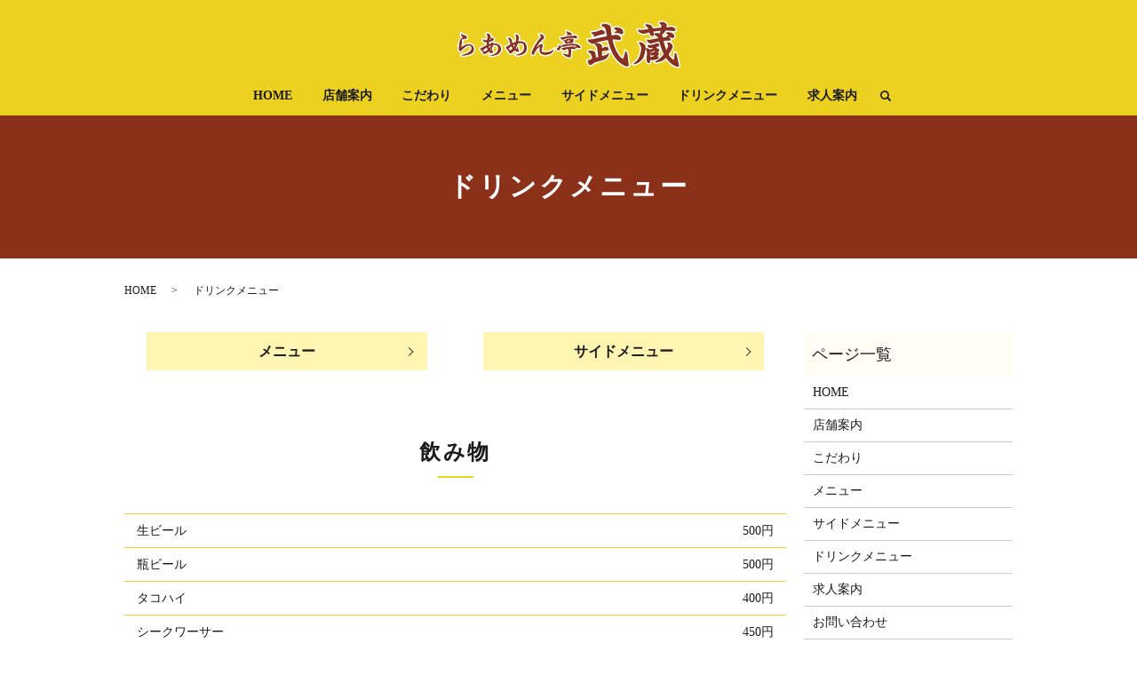

--- FILE ---
content_type: text/html; charset=UTF-8
request_url: https://www.ra-men-musashi.com/drink
body_size: 5454
content:

<!DOCTYPE HTML>
<html lang="ja">
<head prefix="og: http://ogp.me/ns# fb: http://ogp.me/ns/fb# article: http://ogp.me/ns/article#">
  <meta charset="utf-8">
  <meta http-equiv="X-UA-Compatible" content="IE=edge,chrome=1">
  <meta name="viewport" content="width=device-width, initial-scale=1">
  <title>らあめん亭武蔵｜らあめん亭武蔵のドリンクメニュー紹介</title>
  
<!-- All in One SEO Pack 3.3.3 によって Michael Torbert の Semper Fi Web Designob_start_detected [-1,-1] -->
<meta name="description"  content="厚木市下荻野のらあめん亭武蔵ではドリンクメニューも豊富にご用意しております。ビールから酎ハイ、冷酒までおいしいお酒とラーメンで一杯いかがでしょうか？ボトルキープもできますのでお気軽にお立ち寄りください。" />

<meta name="keywords"  content="厚木市,下荻野,ラーメン屋,餃子,居酒屋,飲み屋,らあめん亭武蔵" />

<script type="application/ld+json" class="aioseop-schema">{"@context":"https://schema.org","@graph":[{"@type":"Organization","@id":"https://www.ra-men-musashi.com/#organization","url":"https://www.ra-men-musashi.com/","name":"\u3089\u3042\u3081\u3093\u4ead\u6b66\u8535","sameAs":[]},{"@type":"WebSite","@id":"https://www.ra-men-musashi.com/#website","url":"https://www.ra-men-musashi.com/","name":"\u3089\u3042\u3081\u3093\u4ead\u6b66\u8535","publisher":{"@id":"https://www.ra-men-musashi.com/#organization"}},{"@type":"WebPage","@id":"https://www.ra-men-musashi.com/drink#webpage","url":"https://www.ra-men-musashi.com/drink","inLanguage":"ja","name":"\u30c9\u30ea\u30f3\u30af\u30e1\u30cb\u30e5\u30fc","isPartOf":{"@id":"https://www.ra-men-musashi.com/#website"},"datePublished":"2020-03-27T05:33:17+09:00","dateModified":"2020-03-27T10:54:27+09:00","description":"\u539a\u6728\u5e02\u4e0b\u837b\u91ce\u306e\u3089\u3042\u3081\u3093\u4ead\u6b66\u8535\u3067\u306f\u30c9\u30ea\u30f3\u30af\u30e1\u30cb\u30e5\u30fc\u3082\u8c4a\u5bcc\u306b\u3054\u7528\u610f\u3057\u3066\u304a\u308a\u307e\u3059\u3002\u30d3\u30fc\u30eb\u304b\u3089\u914e\u30cf\u30a4\u3001\u51b7\u9152\u307e\u3067\u304a\u3044\u3057\u3044\u304a\u9152\u3068\u30e9\u30fc\u30e1\u30f3\u3067\u4e00\u676f\u3044\u304b\u304c\u3067\u3057\u3087\u3046\u304b\uff1f\u30dc\u30c8\u30eb\u30ad\u30fc\u30d7\u3082\u3067\u304d\u307e\u3059\u306e\u3067\u304a\u6c17\u8efd\u306b\u304a\u7acb\u3061\u5bc4\u308a\u304f\u3060\u3055\u3044\u3002"}]}</script>
<link rel="canonical" href="https://www.ra-men-musashi.com/drink" />
<meta property="og:type" content="article" />
<meta property="og:title" content="らあめん亭武蔵｜らあめん亭武蔵のドリンクメニュー紹介" />
<meta property="og:description" content="厚木市下荻野のらあめん亭武蔵ではドリンクメニューも豊富にご用意しております。ビールから酎ハイ、冷酒までおいしいお酒とラーメンで一杯いかがでしょうか？ボトルキープもできますのでお気軽にお立ち寄りください。" />
<meta property="og:url" content="https://www.ra-men-musashi.com/drink" />
<meta property="og:image" content="https://www.ra-men-musashi.com/wp-content/uploads/logo_ogp.jpg" />
<meta property="article:published_time" content="2020-03-27T05:33:17Z" />
<meta property="article:modified_time" content="2020-03-27T10:54:27Z" />
<meta property="og:image:secure_url" content="https://www.ra-men-musashi.com/wp-content/uploads/logo_ogp.jpg" />
<meta name="twitter:card" content="summary" />
<meta name="twitter:title" content="らあめん亭武蔵｜らあめん亭武蔵のドリンクメニュー紹介" />
<meta name="twitter:description" content="厚木市下荻野のらあめん亭武蔵ではドリンクメニューも豊富にご用意しております。ビールから酎ハイ、冷酒までおいしいお酒とラーメンで一杯いかがでしょうか？ボトルキープもできますのでお気軽にお立ち寄りください。" />
<meta name="twitter:image" content="https://www.ra-men-musashi.com/wp-content/uploads/logo_ogp.jpg" />
<!-- All in One SEO Pack -->
<link rel='dns-prefetch' href='//s.w.org' />
<link rel='stylesheet' id='wp-block-library-css'  href='https://www.ra-men-musashi.com/wp-includes/css/dist/block-library/style.min.css?ver=5.5.17' type='text/css' media='all' />
<link rel='stylesheet' id='contact-form-7-css'  href='https://www.ra-men-musashi.com/wp-content/plugins/contact-form-7/includes/css/styles.css?ver=5.1.5' type='text/css' media='all' />
<script type='text/javascript' src='https://www.ra-men-musashi.com/wp-content/themes/ra-men-musashi.com_theme/assets/js/vendor/jquery.min.js?ver=5.5.17' id='jquery-js'></script>
<link rel='shortlink' href='https://www.ra-men-musashi.com/?p=80' />
<style>.gallery .gallery-item img { width: auto; height: auto; }</style>  <link href="https://fonts.googleapis.com/css?family=Noto+Sans+JP:400,700&amp;subset=japanese" rel="stylesheet" />
  <link href="https://www.ra-men-musashi.com/wp-content/themes/ra-men-musashi.com_theme/assets/css/main.css?1769830836" rel="stylesheet" >
  <script src="https://www.ra-men-musashi.com/wp-content/themes/ra-men-musashi.com_theme/assets/js/vendor/respond.min.js"></script>
  <script type="application/ld+json">
  {
    "@context": "http://schema.org",
    "@type": "BreadcrumbList",
    "itemListElement":
    [
      {
      "@type": "ListItem",
      "position": 1,
      "item":
      {
        "@id": "https://www.ra-men-musashi.com/",
        "name": "らあめん亭武蔵"
      }
    },
{
      "@type": "ListItem",
      "position": 2,
      "item":
      {
        "@id": "https://www.ra-men-musashi.com/drink/",
        "name": "ドリンクメニュー"
      }
    }    ]
  }
  </script>


  <script type="application/ld+json">
  {
    "@context": "http://schema.org/",
    "@type": "FoodEstablishment",
    "name": "らあめん亭武蔵",
    "address": "〒243-0203 神奈川県厚木市下荻野520-2",
    "telephone": "046-242-2358",
    "faxNumber": "",
    "url": "https://www.ra-men-musashi.com",
    "email": "info@ra-men-musashi.com",
    "image": "https://www.ra-men-musashi.com/wp-content/uploads/logo_ogp.jpg",
    "logo": "https://www.ra-men-musashi.com/wp-content/uploads/logo_org.png"
  }
  </script>
</head>
<body class="scrollTop">

  <div id="fb-root"></div>
  <script>(function(d, s, id) {
    var js, fjs = d.getElementsByTagName(s)[0];
    if (d.getElementById(id)) return;
    js = d.createElement(s); js.id = id;
    js.src = 'https://connect.facebook.net/ja_JP/sdk.js#xfbml=1&version=v2.12';
    fjs.parentNode.insertBefore(js, fjs);
  }(document, 'script', 'facebook-jssdk'));</script>

  <header>
    <div class="primary_header">
      <div class="container">
        <div class="row">
                    <div class="title">
                          <a href="https://www.ra-men-musashi.com/">
                <img src="/wp-content/uploads/logo.svg" alt="らあめん亭武蔵"/>
              </a>
                      </div>
          <nav class="global_nav"><ul><li><a href="https://www.ra-men-musashi.com/">HOME</a></li>
<li><a href="https://www.ra-men-musashi.com/shop">店舗案内</a></li>
<li><a href="https://www.ra-men-musashi.com/point">こだわり</a></li>
<li><a href="https://www.ra-men-musashi.com/menu">メニュー</a></li>
<li><a href="https://www.ra-men-musashi.com/sidemenu">サイドメニュー</a></li>
<li><a href="https://www.ra-men-musashi.com/drink" aria-current="page">ドリンクメニュー</a></li>
<li><a href="https://www.ra-men-musashi.com/job">求人案内</a></li>

                <li class="gnav_search">
                  <a href="#">search</a>
  <div class="epress_search">
    <form method="get" action="https://www.ra-men-musashi.com/">
      <input type="text" placeholder="" class="text" name="s" autocomplete="off" value="">
      <input type="submit" value="Search" class="submit">
    </form>
  </div>
  </li>
              </ul>
              <div class="menu_icon">
                <a href="#menu"><span>メニュー開閉</span></a>
              </div></nav>			              <div class="hdr_info_wrap">
              <div class="sp_hdr_info">
                <a href="/contact"><img src="/wp-content/uploads/sp_mail.png" alt="CONTACT"></a>
                <a href="tel:046-242-2358"><img src="/wp-content/uploads/sp_tel.png" alt="TEL"></a>
              </div>
            </div>

        </div>
      </div>
    </div>
  </header>

  <main>
              <h1 class="wow" style="">
      ドリンクメニュー            </h1>

    
    <div class="bread_wrap">
      <div class="container gutters">
        <div class="row bread">
              <ul class="col span_12">
              <li><a href="https://www.ra-men-musashi.com">HOME</a></li>
                      <li>ドリンクメニュー</li>
                  </ul>
          </div>
      </div>
    </div>
    <section>
      <div class="container gutters">
        <div class="row">
                    <div class="col span_9 column_main">
                                <section>
                <div class="container gutters">
                  <div class="row">
                    <div class="col span_6">
                      <div class="more">
                        <a href="/menu" class="add_arrow">メニュー</a>
                      </div>
                    </div>
                    <div class="col span_6">
                      <div class="more">
                        <a href="/sidemenu" class="add_arrow">サイドメニュー</a>
                      </div>
                    </div>
                  </div>
                </div>
              </section>
              <section>
                <h2>飲み物</h2>
                <div class="container">
                  <div class="row">
                    <div class="col span_12">
                      <table class="table-menu">
                        <tbody>
                          <tr>
                            <td>生ビール</td>
                            <td>500円</td>
                          </tr>
                          <tr>
                            <td>瓶ビール</td>
                            <td>500円</td>
                          </tr>
                          <tr>
                            <td>タコハイ</td>
                            <td>400円</td>
                          </tr>
                          <tr>
                            <td>シークワーサー</td>
                            <td>450円</td>
                          </tr>
                          <tr>
                            <td>お茶割り</td>
                            <td>400円</td>
                          </tr>
                          <tr>
                            <td>ウーロンハイ</td>
                            <td>400円</td>
                          </tr>
                          <tr>
                            <td>ボトル（1ヶ月キープ）</td>
                            <td>2,000円</td>
                          </tr>
                          <tr>
                            <td>お茶（焼酎割り用）</td>
                            <td>500円</td>
                          </tr>
                          <tr>
                            <td>氷（焼酎割り用）</td>
                            <td>300円</td>
                          </tr>
                          <tr>
                            <td>清酒</td>
                            <td>450円</td>
                          </tr>
                          <tr>
                            <td>冷酒</td>
                            <td>450円</td>
                          </tr>
                          <tr>
                            <td>ノンアルコールビール</td>
                            <td>400円</td>
                          </tr>
                          <tr>
                            <td>オレンジジュース</td>
                            <td>200円</td>
                          </tr>
                          <tr>
                            <td>コーラ</td>
                            <td>200円</td>
                          </tr>
                          <tr>
                            <td>ラムネ</td>
                            <td>200円</td>
                          </tr>
                          <tr>
                            <td>ウーロン茶</td>
                            <td>200円</td>
                          </tr>
                        </tbody>
                      </table>
                      <p class="text-red text-right">※表示価格は税込価格となります。</p>
                    </div>
                  </div>
                </div>
              </section>
                          </div>
          <div class="col span_3 column_sub pc-only">
            <div class="sidebar">
  <div class="widget_wrap"><p class="widget_header">ページ一覧</p>
			<ul>
				<li class="page_item page-item-12"><a href="https://www.ra-men-musashi.com/">HOME</a></li>
<li class="page_item page-item-89"><a href="https://www.ra-men-musashi.com/shop">店舗案内</a></li>
<li class="page_item page-item-87"><a href="https://www.ra-men-musashi.com/point">こだわり</a></li>
<li class="page_item page-item-85"><a href="https://www.ra-men-musashi.com/menu">メニュー</a></li>
<li class="page_item page-item-91"><a href="https://www.ra-men-musashi.com/sidemenu">サイドメニュー</a></li>
<li class="page_item page-item-80 current_page_item"><a href="https://www.ra-men-musashi.com/drink" aria-current="page">ドリンクメニュー</a></li>
<li class="page_item page-item-83"><a href="https://www.ra-men-musashi.com/job">求人案内</a></li>
<li class="page_item page-item-10"><a href="https://www.ra-men-musashi.com/contact">お問い合わせ</a></li>
<li class="page_item page-item-13"><a href="https://www.ra-men-musashi.com/policy">プライバシーポリシー</a></li>
<li class="page_item page-item-14"><a href="https://www.ra-men-musashi.com/sitemap">サイトマップ</a></li>
			</ul>

			</div><div class="widget_wrap"><p class="widget_header">カテゴリー</p>
			<ul>
					<li class="cat-item cat-item-2"><a href="https://www.ra-men-musashi.com/category/news">お知らせ</a>
</li>
			</ul>

			</div>
		<div class="widget_wrap">
		<p class="widget_header">最近の投稿</p>
		<ul>
											<li>
					<a href="https://www.ra-men-musashi.com/news/165">定休日変更のお知らせ</a>
									</li>
											<li>
					<a href="https://www.ra-men-musashi.com/news/9">らあめん亭武蔵のホームページを新しくオープンしました。</a>
									</li>
					</ul>

		</div>1</div>
<div>
<style>
.share_button {
  letter-spacing: -.40em;
  padding-top: 30px;
  margin-bottom: 7%;
  list-style: none;
}
.share_button > * {
  letter-spacing: normal;
  vertical-align: bottom;
  margin: 10px 0;
  line-height: 0;
}
.column_sub .share_button {
  margin-top: 0;
  padding-top: 0;
}
</style>
  <ul class="container share_button">
    <li>
      <!-- Facebook -->
      <div class="fb-share-button" data-href="https://www.ra-men-musashi.com/drink" data-layout="button" data-size="small" data-mobile-iframe="false"><a class="fb-xfbml-parse-ignore" target="_blank" href="https://www.facebook.com/sharer/sharer.php?u=http%3A%2F%2Fwww.%2F&amp;src=sdkpreparse">シェア</a></div>
    </li>
    <li>
      <!-- Twitter -->
      <a href="https://twitter.com/share" class="twitter-share-button" data-lang="ja">ツイート</a>
      <script>!function(d,s,id){var js,fjs=d.getElementsByTagName(s)[0],p=/^http:/.test(d.location)?'http':'https';if(!d.getElementById(id)){js=d.createElement(s);js.id=id;js.src=p+'://platform.twitter.com/widgets.js';fjs.parentNode.insertBefore(js,fjs);}}(document,'script','twitter-wjs');</script>
    </li>
    <li>
      <!-- LINE -->
      <div class="line-it-button" data-lang="ja" data-type="share-a" data-url="https://www.ra-men-musashi.com/drink" style="display: none;"></div>
      <script src="https://d.line-scdn.net/r/web/social-plugin/js/thirdparty/loader.min.js" async="async" defer="defer"></script>
    </li>
  </ul>
</div>
          </div>
                  </div>
      </div>
    </section>
	  <section id="section06">
  <div class="container gutters">
    <h2><img src="/wp-content/uploads/logo.png" alt="らあめん武蔵"/></h2>
    <div class="row">
      <div class="col span_12 pc-text-center">
        <p>商品に関するご質問やご不明な点などがございましたら、お気軽にお問い合わせください。</p>
      </div>
    </div>
    <div class="row tile">
      <div class="col span_6">
        <iframe src="https://www.google.com/maps/embed?pb=!1m14!1m8!1m3!1d12995.440572813975!2d139.34106!3d35.483004!3m2!1i1024!2i768!4f13.1!3m3!1m2!1s0x0%3A0xf91554d525c1de0f!2z44KJ44GC44KB44KT5Lqt5q2m6JS1!5e0!3m2!1sja!2sjp!4v1585276601166!5m2!1sja!2sjp" frameborder="0" style="border:0;" allowfullscreen="" aria-hidden="false" tabindex="0"></iframe>
      </div>
      <div class="col span_6 bg">
        <p class="tel">TEL <a href="tel:046-242-2358">046-242-2358</a></p>
        <p class="pc-text-center">〒243-0203神奈川県厚木市下荻野520-2</p>
        <dl>
          <dt>営業時間</dt>
          <dd>【火曜日～日曜日】11:30～14:00<br>【火曜日～日曜日】17:30～22:00<br>※ラストオーダーは21:45</dd>
          <dt>定休日</dt>
          <dd>毎週月曜日</dd>
          <dt>アクセス</dt>
          <dd>本厚木駅より神奈中バス2番のりば厚07系統<br>神奈川工科大学前経由青年の家行きに乗り<br>子中停留所下車徒歩1分</dd>
        </dl>
        <p class="more"><a href="/shop" class="add_arrow">店舗案内</a></p>
        <p class="more"><a href="/contact" class="add_arrow">お問い合わせフォーム</a></p>
      </div>
    </div>
  </div>
</section>

  </main>
<footer>    <div class="footer_nav_wrap">
      <div class="container">
        <div class="row">
        <nav class="col span_12"><ul><li><a href="https://www.ra-men-musashi.com/">HOME</a></li>
<li><a href="https://www.ra-men-musashi.com/shop">店舗案内</a></li>
<li><a href="https://www.ra-men-musashi.com/point">こだわり</a></li>
<li><a href="https://www.ra-men-musashi.com/menu">メニュー</a></li>
<li><a href="https://www.ra-men-musashi.com/sidemenu">サイドメニュー</a></li>
<li><a href="https://www.ra-men-musashi.com/drink" aria-current="page">ドリンクメニュー</a></li>
<li><a href="https://www.ra-men-musashi.com/job">求人案内</a></li>
<li><a href="https://www.ra-men-musashi.com/contact">お問い合わせ</a></li>
<li><a href="https://www.ra-men-musashi.com/policy">プライバシーポリシー</a></li>
<li><a href="https://www.ra-men-musashi.com/sitemap">サイトマップ</a></li>
</ul></nav>        </div>
      </div>
    </div>
    <div class="footer_copyright_wrap">
      <div class="container">
        <div class="row">
          <div class="col span_12">
            <p>Copyright &copy; らあめん亭武蔵 All Rights Reserved.<br>
              【掲載の記事・写真・イラストなどの無断複写・転載を禁じます】</p>
          </div>
        </div>
      </div>
    </div>
    <p class="pagetop"><a href="#top"></a></p>
  </footer>

  <script src="https://www.ra-men-musashi.com/wp-content/themes/ra-men-musashi.com_theme/assets/js/vendor/bundle.js"></script>
  <script src="https://www.ra-men-musashi.com/wp-content/themes/ra-men-musashi.com_theme/assets/js/main.js?"></script>

  <script type='text/javascript' id='contact-form-7-js-extra'>
/* <![CDATA[ */
var wpcf7 = {"apiSettings":{"root":"https:\/\/www.ra-men-musashi.com\/wp-json\/contact-form-7\/v1","namespace":"contact-form-7\/v1"}};
/* ]]> */
</script>
<script type='text/javascript' src='https://www.ra-men-musashi.com/wp-content/plugins/contact-form-7/includes/js/scripts.js?ver=5.1.5' id='contact-form-7-js'></script>
</body>
</html><!-- WP Fastest Cache file was created in 0.059231996536255 seconds, on 31-01-26 12:40:36 --><!-- via php -->

--- FILE ---
content_type: image/svg+xml
request_url: https://www.ra-men-musashi.com/wp-content/uploads/logo.svg
body_size: 261747
content:
<?xml version="1.0" encoding="utf-8"?>
<!-- Generator: Adobe Illustrator 24.0.1, SVG Export Plug-In . SVG Version: 6.00 Build 0)  -->
<!DOCTYPE svg PUBLIC "-//W3C//DTD SVG 1.1//EN" "http://www.w3.org/Graphics/SVG/1.1/DTD/svg11.dtd" [
	<!ENTITY ns_extend "http://ns.adobe.com/Extensibility/1.0/">
	<!ENTITY ns_ai "http://ns.adobe.com/AdobeIllustrator/10.0/">
	<!ENTITY ns_graphs "http://ns.adobe.com/Graphs/1.0/">
	<!ENTITY ns_vars "http://ns.adobe.com/Variables/1.0/">
	<!ENTITY ns_imrep "http://ns.adobe.com/ImageReplacement/1.0/">
	<!ENTITY ns_sfw "http://ns.adobe.com/SaveForWeb/1.0/">
	<!ENTITY ns_custom "http://ns.adobe.com/GenericCustomNamespace/1.0/">
	<!ENTITY ns_adobe_xpath "http://ns.adobe.com/XPath/1.0/">
]>
<svg version="1.1" id="レイヤー_1" xmlns:x="&ns_extend;" xmlns:i="&ns_ai;" xmlns:graph="&ns_graphs;"
	 xmlns="http://www.w3.org/2000/svg" xmlns:xlink="http://www.w3.org/1999/xlink" x="0px" y="0px" viewBox="0 0 250 53"
	 style="enable-background:new 0 0 250 53;" xml:space="preserve">
<style type="text/css">
	.st0{fill:#863021;stroke:#FFFFFF;stroke-width:3;stroke-miterlimit:10;}
	.st1{fill:#863021;}
</style>
<switch>
	<foreignObject requiredExtensions="&ns_ai;" x="0" y="0" width="1" height="1">
		<i:aipgfRef  xlink:href="#adobe_illustrator_pgf">
		</i:aipgfRef>
	</foreignObject>
	<g i:extraneous="self">
		<g>
			<g>
				<path class="st0" d="M6.1,18.4c-1.2-0.5-1.9-1.6-2.2-3.3l0.3-0.7c1.2,1.2,1.4,1.3,3.3,1.7c1.5,0.3,1.8,0.4,2.3,1
					c0.5,0.5,0.8,1.2,0.8,1.9c0,0.9-0.4,1.2-1.3,1.2c-1.9,0.1-2.2,0.1-3.7,0.7c-0.6,0.3-0.9,0.4-0.9,0.5s0.1,0.4,0.2,0.7
					C4.9,22.5,5,23.4,5,23.8c0,0.7-0.2,2.4-0.5,4.1c-0.1,0.6-0.2,1-0.2,1.1c0,0.1-0.1,0.3-0.1,0.6c4.3-2.6,6.3-3.4,8.4-3.4
					c3.4,0,5.9,2.4,5.9,5.7c0,2.1-1.1,3.9-3,5c-2.2,1.2-5.2,1.9-10.2,2.4l-0.7-0.7c5.6-1.9,7.4-2.7,8.9-3.9c1.5-1.1,2.2-2.5,2.2-4
					c0-1.8-1.1-2.9-3-2.9c-0.8,0-1.7,0.3-2.5,0.7c-0.6,0.3-0.6,0.3-3.5,2.7c-0.3,0.3-0.8,0.6-1.3,1c-0.4,0.3-0.6,0.5-0.7,0.6L4.7,33
					c-0.2,0.3-0.4,0.5-0.5,0.7C4,34,3.6,34.2,3.3,34.2c-1.1,0-1.8-1.2-1.8-3.1c0-0.6,0-0.6,0.3-2.5c0-0.4,0.1-0.9,0.4-3.5
					c0.4-3.6,0.9-4.6,3.7-6.4L6.1,18.4z"/>
				<path class="st0" d="M25.6,30.8c0.9-0.1,1.1-0.1,3.4-1.5c1.8-1,2-1.2,3.8-2v-1.1c0-0.5,0-1.1,0.1-2.2c-0.4,0-0.8,0.1-1.1,0.1
					c-1.9,0-3.3-1.1-3.5-2.9l0.2-0.5c1.6,1,2,1.1,3.1,1.1c0.3,0,0.9-0.1,1.6-0.2c0.6-3.3,0.6-3.5,0.6-4.1c0-0.6-0.2-1.1-0.4-1.5
					c-0.1-0.1-0.5-0.5-1.2-1.1l0.6-0.4c0.4-0.1,0.7-0.2,0.9-0.2c0.9,0,2.2,0.7,2.8,1.4c0.3,0.4,0.5,1.1,0.5,1.7
					c0,0.2-0.1,0.5-0.3,1.2c1.3,0.5,1.5,0.6,2.3,0.7c0.7,0.1,0.9,0.2,1.2,0.3c0.4,0.3,0.5,0.7,0.5,1.2c0,0.8-0.4,1.2-1.4,1.7
					c-0.8,0.4-2.1,0.8-3.7,1.1c-0.2,1.2-0.3,1.5-0.3,2.6c1.2-0.4,1.5-0.5,2.7-0.7c0.1-0.5,0.1-0.7,0.1-1.4h0.6
					c0.8,0.4,1.1,0.6,1.4,1.2c3.3,0.1,4.3,0.3,5.9,1.2c1.9,1.1,2.9,2.9,2.9,5c0,2.2-1.1,4.3-2.8,5.5c-2.1,1.4-4.5,2.1-8.6,2.6
					l-0.7-0.6c3.6-1.1,5.5-2,6.9-3.3c1.3-1.2,2-3,2-4.9c0-2.4-1.5-3.7-4.3-3.7c-0.3,0-0.7,0-1.2,0c-0.7,1.9-1,2.5-2.1,4l0.7,0.5
					c0.1,0.5,0.2,1.1,0.2,1.2c0.1,0.5,0.1,0.9,0.2,1c0,0,0.1,0.3,0.3,0.6c0.2,0.3,0.3,0.5,0.3,0.8c0,0.7-0.6,1.1-1.6,1.1
					c-1.2,0-2.3-0.6-3.2-1.8c-2.4,2-3.9,2.9-5.1,2.9c-0.5,0-0.9-0.4-1.2-1.5c-0.2-0.6-0.2-0.6-0.6-1.2c-0.2-0.3-0.3-0.5-0.4-0.6
					c-0.2-0.4-0.4-0.6-0.4-0.6c0,0-0.1,0-0.2-0.1l-0.2-0.1c-0.7-0.4-1-0.8-1.5-2L25.6,30.8z M30.4,34.5c0.6,0,2.2-1,3.4-2
					c-0.4-1.1-0.5-1.6-0.7-2.6c-2.5,1.6-3.1,2-4.5,3.3C29.4,34,29.9,34.5,30.4,34.5z M37.6,27.7c-1.1,0.4-1.4,0.5-2.2,1
					c0,1,0,1.2,0.3,2.2C36.9,29.4,37.1,29,37.6,27.7z M36.1,21.2c0.9-0.2,1-0.3,1.8-0.7c-0.6-0.4-0.7-0.5-1.3-1.1L36.1,21.2z
					 M36.8,32.9c0.3,0.3,0.3,0.4,0.7,0.6c0.4-0.9,0.4-1.1,0.6-2.3C37.5,32,37.2,32.4,36.8,32.9z"/>
				<path class="st0" d="M54.3,28.9c0.2,0,0.4,0,0.4,0c0.8,0,1.5-0.4,4.8-2.6c-0.2-0.6-0.4-1.2-0.5-1.4l-0.5-1.7
					c-0.5-1.4-0.6-1.6-0.7-1.9c-0.2-0.4-0.4-0.7-1.4-1.9L57,19c1.5,0,2.7,0.6,3.3,1.4c0.2,0.3,0.4,0.8,0.6,1.7
					c0.2,0.7,0.4,1.4,0.5,2.1c0,0.1,0.1,0.4,0.3,0.9c1.8-0.9,2.1-1,3.6-1.5c0.4-2.2,0.6-3.3,0.6-4.5c0-1.3-0.3-2.1-1-3.4l0.6-0.4
					c0.2-0.1,0.4-0.1,0.5-0.1c1.4,0,2.9,1.8,2.9,3.4c0,0.7-0.3,2.2-0.9,4.4C69,23,69.5,23,70.3,23c4.8,0,7.4,2.6,7.4,7.4
					c0,3.3-1,5.3-3.5,6.7c-1.9,1.1-4,1.6-7.7,1.8l-1-0.6c4.8-1.6,5.3-1.8,6.7-2.9c1.8-1.4,2.6-3.3,2.6-5.9c0-3.1-1.3-4.4-4.5-4.4
					c-0.6,0-1.2,0.1-2.7,0.3c-0.4,1.7-1.6,4.4-2.3,5.6c0.4,0.4,0.5,0.5,1,0.7c0.4-1.1,0.5-1.2,0.7-2.7l0.6,0.5
					c0.6,2.9,0.7,3,1.4,3.9c0.1,0.1,0.1,0.2,0.1,0.4c0,0.6-0.5,1-1.2,1c-1.4,0-2.6-0.5-4-1.7c-1.3,1.6-2,2.3-3.2,3
					c-0.8,0.5-1.3,0.7-1.7,0.7c-0.5,0-0.6-0.2-0.9-1c-0.2-0.5-0.2-0.6-0.6-1.3c-0.1-0.1-0.2-0.3-0.4-0.7c-0.2-0.3-0.4-0.7-0.8-1.3
					c-1-0.2-1.6-1-1.8-2.5L54.3,28.9z M57.5,31.4c0,0.1,0,0.1,0.6,0.8c0.4,0.5,0.9,0.8,1.1,0.8c0.5,0,1.7-1,2.7-2
					c-0.7-0.9-0.8-1.1-1.5-2.3c-0.3,0.2-0.6,0.4-0.9,0.6C58,30.4,57.5,31,57.5,31.4L57.5,31.4z M64.6,26.2c-1,0.5-1,0.5-2.3,1.3
					c0.4,0.8,0.5,1,1.1,1.7C64.1,27.6,64.2,27.4,64.6,26.2z"/>
				<path class="st0" d="M92.9,15c1.2,0,2,0.3,2.7,0.8c0.9,0.7,1.6,2.1,1.6,3.2c0,0.5-0.2,0.8-1.6,2c-2.8,2.4-4.8,4.8-7.4,9.1
					c3.1-2.8,4.9-4.1,5.8-4.1c0.3,0,0.7,0.3,1.2,0.7c0.4,0.3,0.5,0.6,0.5,1c0,0.3,0,0.4-0.4,1.3c-0.5,1.4-0.9,3.3-0.9,4.7
					c0,0.6,0.2,0.9,0.5,1.1c0.6,0.3,1.9,0.6,3.4,0.6c1.9,0,3.8-0.3,5.5-0.9c1.3-0.4,2-0.8,3.9-2.2l0,1.1c-1,1.8-1.9,2.8-3.6,3.7
					c-1.4,0.7-3.7,1.2-5.9,1.2c-2.2,0-4.2-0.8-5.2-2.1c-0.7-0.9-1-1.8-1-3.2c0-1.2,0.2-3,0.4-4.3c-2.8,2.1-5.1,5.2-6.2,8
					c-0.4,1.1-0.8,1.6-1.5,1.6c-0.9,0-1.5-1-1.5-2.5c0-0.6,0.2-1,0.9-2.5c0.1-0.1,0.4-0.9,0.9-2c2.1-4.4,4.5-8,7.6-11.8
					c0.8-1,1-1.3,1-1.7c0-0.6-0.2-0.8-1.6-2.2L92.9,15z"/>
				<path class="st0" d="M132.1,30.4c0.2,0.2,0.3,0.4,0.3,0.7c0,0.5-0.4,0.8-1.1,0.8c-0.3,0-0.5,0-1.3-0.2c-1.3-0.3-1.7-0.3-3.3-0.3
					l0.1,0.1c0.5,0.3,0.6,0.7,0.6,1.7l0,2.6l-0.1,2.4c-0.1,1.7-0.8,3.1-1.6,3.1c-0.2,0-0.2,0-0.9-0.3c-0.2-0.1-0.5-0.2-1.1-0.4
					c-2.1-0.5-2.9-1-5.2-3l-0.2-1c2.6,0.9,4.1,1.2,5.7,1.2h0.5l0-2.4l-0.1-2.6c0-0.4-0.2-0.8-0.6-1.2c-1,0.1-1.8,0.3-2.9,0.8
					c-1.1,0.5-1.1,0.5-1.4,0.5c-0.8,0-1.2-0.2-2.5-1.1l-0.1-0.1l-0.3-0.9c4.7-1.1,6.6-1.5,9.3-1.7c1.6-0.1,1.6-0.1,3.5-0.4h0.1
					c0.9,0.4,1.6,0.8,1.8,1l0.1-0.1c1.3-0.6,1.3-0.6,2.2-1.1c-2-0.6-3.2-0.7-5.5-0.7c-2.8,0-4.9,0.3-7.3,1c-1.2,0.4-1.7,0.4-1.9,0.4
					c-0.3,0-0.6-0.1-1.8-0.4c-0.6,0.5-1.4,1.4-1.5,1.6l-1,2c-0.2,0.5-0.8,0.9-1.4,0.9c-0.9,0-1.7-0.9-1.7-1.8c0-0.3,0.1-0.6,0.3-0.8
					l1.5-1.2c0.2-0.1,0.3-0.3,0.3-0.3c0.1-0.1,0.1-0.5,0.2-1.1c0-0.1,0-0.2,0.1-0.4l0-0.3l0.8,0.2c0.4,0.4,0.5,0.4,0.7,0.9l0.1-0.1
					c1.8-1.1,2.3-1.3,4.8-1.8c3.1-0.6,5.5-0.8,8.2-0.8c2.4,0,4.8,0.3,6.2,0.9c1.9,0.7,3.4,2.1,3.4,3.1c0,0.5-0.5,0.9-1.1,0.9
					c-0.2,0-0.2,0-1.7-0.3c-0.4-0.1-0.4-0.1-1-0.1l-2.3,0.1L132.1,30.4L132.1,30.4z M116.9,18.7c5-1.1,8.6-1.7,11.5-1.8
					c1.7-0.1,2-0.1,3.4-0.4c1.1,0.4,1.5,0.6,1.9,1.1c0.4,0.4,0.7,1,0.7,1.4c0,0.6-0.4,0.9-1,0.9c-0.3,0-0.8-0.1-1.9-0.3
					c-1.4-0.3-2.4-0.4-4.2-0.4c-2.7,0-5.6,0.6-7.7,1.6c-0.7,0.3-1.3,0.5-1.7,0.5c-0.5,0-1.2-0.4-2.2-1.4l-0.3-0.9L116.9,18.7z
					 M119.4,21.8c0.3-0.1,0.6-0.1,0.7-0.1c0.3,0,0.5,0,1,0.1c1-1.3,2.8-1.9,5.6-1.9c2.4,0,3.9,0.6,3.9,1.7c0,0.4-0.4,0.8-1.5,1.5
					l0.1,0c0.5,0.2,0.8,0.6,0.8,1c0,0.5-0.5,0.8-1.6,0.8h-2.3l-2.9,0.3c-0.2,0.4-0.5,0.7-1,0.7c-0.5,0-0.9-0.3-1.3-1
					c-0.8-1.3-1.2-1.8-1.5-2c-0.2-0.1-0.5-0.3-0.9-0.5L119.4,21.8z M122.9,11.7c0.4,0.2,0.4,0.2,0.5,0.3c0.8,0.4,1.2,0.6,1.3,0.7
					c0,0,0.3,0.1,0.8,0.2l1.1,0.3c0.9,0.3,1.6,1.3,1.6,2.3c0,0.4-0.3,0.7-0.8,0.7c-0.1,0-0.4,0-0.5-0.1c-0.5-0.1-0.9-0.1-1.1-0.1
					c-0.1,0-0.1,0-0.2,0l-2.7,0.4l-0.8-0.3l1.7-1.4l-0.1-0.1c-1.2-0.9-1.4-1.3-1.4-2.2v-0.3L122.9,11.7z M126.5,21.9
					c-0.7,0-1.2,0.1-3.5,0.6l-0.6,0l0,0.3l0.7,0.8c1.9-0.2,3.2-0.7,3.8-1.7H126.5z"/>
			</g>
			<g>
				<path class="st1" d="M6.1,18.4c-1.2-0.5-1.9-1.6-2.2-3.3l0.3-0.7c1.2,1.2,1.4,1.3,3.3,1.7c1.5,0.3,1.8,0.4,2.3,1
					c0.5,0.5,0.8,1.2,0.8,1.9c0,0.9-0.4,1.2-1.3,1.2c-1.9,0.1-2.2,0.1-3.7,0.7c-0.6,0.3-0.9,0.4-0.9,0.5s0.1,0.4,0.2,0.7
					C4.9,22.5,5,23.4,5,23.8c0,0.7-0.2,2.4-0.5,4.1c-0.1,0.6-0.2,1-0.2,1.1c0,0.1-0.1,0.3-0.1,0.6c4.3-2.6,6.3-3.4,8.4-3.4
					c3.4,0,5.9,2.4,5.9,5.7c0,2.1-1.1,3.9-3,5c-2.2,1.2-5.2,1.9-10.2,2.4l-0.7-0.7c5.6-1.9,7.4-2.7,8.9-3.9c1.5-1.1,2.2-2.5,2.2-4
					c0-1.8-1.1-2.9-3-2.9c-0.8,0-1.7,0.3-2.5,0.7c-0.6,0.3-0.6,0.3-3.5,2.7c-0.3,0.3-0.8,0.6-1.3,1c-0.4,0.3-0.6,0.5-0.7,0.6L4.7,33
					c-0.2,0.3-0.4,0.5-0.5,0.7C4,34,3.6,34.2,3.3,34.2c-1.1,0-1.8-1.2-1.8-3.1c0-0.6,0-0.6,0.3-2.5c0-0.4,0.1-0.9,0.4-3.5
					c0.4-3.6,0.9-4.6,3.7-6.4L6.1,18.4z"/>
				<path class="st1" d="M25.6,30.8c0.9-0.1,1.1-0.1,3.4-1.5c1.8-1,2-1.2,3.8-2v-1.1c0-0.5,0-1.1,0.1-2.2c-0.4,0-0.8,0.1-1.1,0.1
					c-1.9,0-3.3-1.1-3.5-2.9l0.2-0.5c1.6,1,2,1.1,3.1,1.1c0.3,0,0.9-0.1,1.6-0.2c0.6-3.3,0.6-3.5,0.6-4.1c0-0.6-0.2-1.1-0.4-1.5
					c-0.1-0.1-0.5-0.5-1.2-1.1l0.6-0.4c0.4-0.1,0.7-0.2,0.9-0.2c0.9,0,2.2,0.7,2.8,1.4c0.3,0.4,0.5,1.1,0.5,1.7
					c0,0.2-0.1,0.5-0.3,1.2c1.3,0.5,1.5,0.6,2.3,0.7c0.7,0.1,0.9,0.2,1.2,0.3c0.4,0.3,0.5,0.7,0.5,1.2c0,0.8-0.4,1.2-1.4,1.7
					c-0.8,0.4-2.1,0.8-3.7,1.1c-0.2,1.2-0.3,1.5-0.3,2.6c1.2-0.4,1.5-0.5,2.7-0.7c0.1-0.5,0.1-0.7,0.1-1.4h0.6
					c0.8,0.4,1.1,0.6,1.4,1.2c3.3,0.1,4.3,0.3,5.9,1.2c1.9,1.1,2.9,2.9,2.9,5c0,2.2-1.1,4.3-2.8,5.5c-2.1,1.4-4.5,2.1-8.6,2.6
					l-0.7-0.6c3.6-1.1,5.5-2,6.9-3.3c1.3-1.2,2-3,2-4.9c0-2.4-1.5-3.7-4.3-3.7c-0.3,0-0.7,0-1.2,0c-0.7,1.9-1,2.5-2.1,4l0.7,0.5
					c0.1,0.5,0.2,1.1,0.2,1.2c0.1,0.5,0.1,0.9,0.2,1c0,0,0.1,0.3,0.3,0.6c0.2,0.3,0.3,0.5,0.3,0.8c0,0.7-0.6,1.1-1.6,1.1
					c-1.2,0-2.3-0.6-3.2-1.8c-2.4,2-3.9,2.9-5.1,2.9c-0.5,0-0.9-0.4-1.2-1.5c-0.2-0.6-0.2-0.6-0.6-1.2c-0.2-0.3-0.3-0.5-0.4-0.6
					c-0.2-0.4-0.4-0.6-0.4-0.6c0,0-0.1,0-0.2-0.1l-0.2-0.1c-0.7-0.4-1-0.8-1.5-2L25.6,30.8z M30.4,34.5c0.6,0,2.2-1,3.4-2
					c-0.4-1.1-0.5-1.6-0.7-2.6c-2.5,1.6-3.1,2-4.5,3.3C29.4,34,29.9,34.5,30.4,34.5z M37.6,27.7c-1.1,0.4-1.4,0.5-2.2,1
					c0,1,0,1.2,0.3,2.2C36.9,29.4,37.1,29,37.6,27.7z M36.1,21.2c0.9-0.2,1-0.3,1.8-0.7c-0.6-0.4-0.7-0.5-1.3-1.1L36.1,21.2z
					 M36.8,32.9c0.3,0.3,0.3,0.4,0.7,0.6c0.4-0.9,0.4-1.1,0.6-2.3C37.5,32,37.2,32.4,36.8,32.9z"/>
				<path class="st1" d="M54.3,28.9c0.2,0,0.4,0,0.4,0c0.8,0,1.5-0.4,4.8-2.6c-0.2-0.6-0.4-1.2-0.5-1.4l-0.5-1.7
					c-0.5-1.4-0.6-1.6-0.7-1.9c-0.2-0.4-0.4-0.7-1.4-1.9L57,19c1.5,0,2.7,0.6,3.3,1.4c0.2,0.3,0.4,0.8,0.6,1.7
					c0.2,0.7,0.4,1.4,0.5,2.1c0,0.1,0.1,0.4,0.3,0.9c1.8-0.9,2.1-1,3.6-1.5c0.4-2.2,0.6-3.3,0.6-4.5c0-1.3-0.3-2.1-1-3.4l0.6-0.4
					c0.2-0.1,0.4-0.1,0.5-0.1c1.4,0,2.9,1.8,2.9,3.4c0,0.7-0.3,2.2-0.9,4.4C69,23,69.5,23,70.3,23c4.8,0,7.4,2.6,7.4,7.4
					c0,3.3-1,5.3-3.5,6.7c-1.9,1.1-4,1.6-7.7,1.8l-1-0.6c4.8-1.6,5.3-1.8,6.7-2.9c1.8-1.4,2.6-3.3,2.6-5.9c0-3.1-1.3-4.4-4.5-4.4
					c-0.6,0-1.2,0.1-2.7,0.3c-0.4,1.7-1.6,4.4-2.3,5.6c0.4,0.4,0.5,0.5,1,0.7c0.4-1.1,0.5-1.2,0.7-2.7l0.6,0.5
					c0.6,2.9,0.7,3,1.4,3.9c0.1,0.1,0.1,0.2,0.1,0.4c0,0.6-0.5,1-1.2,1c-1.4,0-2.6-0.5-4-1.7c-1.3,1.6-2,2.3-3.2,3
					c-0.8,0.5-1.3,0.7-1.7,0.7c-0.5,0-0.6-0.2-0.9-1c-0.2-0.5-0.2-0.6-0.6-1.3c-0.1-0.1-0.2-0.3-0.4-0.7c-0.2-0.3-0.4-0.7-0.8-1.3
					c-1-0.2-1.6-1-1.8-2.5L54.3,28.9z M57.5,31.4c0,0.1,0,0.1,0.6,0.8c0.4,0.5,0.9,0.8,1.1,0.8c0.5,0,1.7-1,2.7-2
					c-0.7-0.9-0.8-1.1-1.5-2.3c-0.3,0.2-0.6,0.4-0.9,0.6C58,30.4,57.5,31,57.5,31.4L57.5,31.4z M64.6,26.2c-1,0.5-1,0.5-2.3,1.3
					c0.4,0.8,0.5,1,1.1,1.7C64.1,27.6,64.2,27.4,64.6,26.2z"/>
				<path class="st1" d="M92.9,15c1.2,0,2,0.3,2.7,0.8c0.9,0.7,1.6,2.1,1.6,3.2c0,0.5-0.2,0.8-1.6,2c-2.8,2.4-4.8,4.8-7.4,9.1
					c3.1-2.8,4.9-4.1,5.8-4.1c0.3,0,0.7,0.3,1.2,0.7c0.4,0.3,0.5,0.6,0.5,1c0,0.3,0,0.4-0.4,1.3c-0.5,1.4-0.9,3.3-0.9,4.7
					c0,0.6,0.2,0.9,0.5,1.1c0.6,0.3,1.9,0.6,3.4,0.6c1.9,0,3.8-0.3,5.5-0.9c1.3-0.4,2-0.8,3.9-2.2l0,1.1c-1,1.8-1.9,2.8-3.6,3.7
					c-1.4,0.7-3.7,1.2-5.9,1.2c-2.2,0-4.2-0.8-5.2-2.1c-0.7-0.9-1-1.8-1-3.2c0-1.2,0.2-3,0.4-4.3c-2.8,2.1-5.1,5.2-6.2,8
					c-0.4,1.1-0.8,1.6-1.5,1.6c-0.9,0-1.5-1-1.5-2.5c0-0.6,0.2-1,0.9-2.5c0.1-0.1,0.4-0.9,0.9-2c2.1-4.4,4.5-8,7.6-11.8
					c0.8-1,1-1.3,1-1.7c0-0.6-0.2-0.8-1.6-2.2L92.9,15z"/>
				<path class="st1" d="M132.1,30.4c0.2,0.2,0.3,0.4,0.3,0.7c0,0.5-0.4,0.8-1.1,0.8c-0.3,0-0.5,0-1.3-0.2c-1.3-0.3-1.7-0.3-3.3-0.3
					l0.1,0.1c0.5,0.3,0.6,0.7,0.6,1.7l0,2.6l-0.1,2.4c-0.1,1.7-0.8,3.1-1.6,3.1c-0.2,0-0.2,0-0.9-0.3c-0.2-0.1-0.5-0.2-1.1-0.4
					c-2.1-0.5-2.9-1-5.2-3l-0.2-1c2.6,0.9,4.1,1.2,5.7,1.2h0.5l0-2.4l-0.1-2.6c0-0.4-0.2-0.8-0.6-1.2c-1,0.1-1.8,0.3-2.9,0.8
					c-1.1,0.5-1.1,0.5-1.4,0.5c-0.8,0-1.2-0.2-2.5-1.1l-0.1-0.1l-0.3-0.9c4.7-1.1,6.6-1.5,9.3-1.7c1.6-0.1,1.6-0.1,3.5-0.4h0.1
					c0.9,0.4,1.6,0.8,1.8,1l0.1-0.1c1.3-0.6,1.3-0.6,2.2-1.1c-2-0.6-3.2-0.7-5.5-0.7c-2.8,0-4.9,0.3-7.3,1c-1.2,0.4-1.7,0.4-1.9,0.4
					c-0.3,0-0.6-0.1-1.8-0.4c-0.6,0.5-1.4,1.4-1.5,1.6l-1,2c-0.2,0.5-0.8,0.9-1.4,0.9c-0.9,0-1.7-0.9-1.7-1.8c0-0.3,0.1-0.6,0.3-0.8
					l1.5-1.2c0.2-0.1,0.3-0.3,0.3-0.3c0.1-0.1,0.1-0.5,0.2-1.1c0-0.1,0-0.2,0.1-0.4l0-0.3l0.8,0.2c0.4,0.4,0.5,0.4,0.7,0.9l0.1-0.1
					c1.8-1.1,2.3-1.3,4.8-1.8c3.1-0.6,5.5-0.8,8.2-0.8c2.4,0,4.8,0.3,6.2,0.9c1.9,0.7,3.4,2.1,3.4,3.1c0,0.5-0.5,0.9-1.1,0.9
					c-0.2,0-0.2,0-1.7-0.3c-0.4-0.1-0.4-0.1-1-0.1l-2.3,0.1L132.1,30.4L132.1,30.4z M116.9,18.7c5-1.1,8.6-1.7,11.5-1.8
					c1.7-0.1,2-0.1,3.4-0.4c1.1,0.4,1.5,0.6,1.9,1.1c0.4,0.4,0.7,1,0.7,1.4c0,0.6-0.4,0.9-1,0.9c-0.3,0-0.8-0.1-1.9-0.3
					c-1.4-0.3-2.4-0.4-4.2-0.4c-2.7,0-5.6,0.6-7.7,1.6c-0.7,0.3-1.3,0.5-1.7,0.5c-0.5,0-1.2-0.4-2.2-1.4l-0.3-0.9L116.9,18.7z
					 M119.4,21.8c0.3-0.1,0.6-0.1,0.7-0.1c0.3,0,0.5,0,1,0.1c1-1.3,2.8-1.9,5.6-1.9c2.4,0,3.9,0.6,3.9,1.7c0,0.4-0.4,0.8-1.5,1.5
					l0.1,0c0.5,0.2,0.8,0.6,0.8,1c0,0.5-0.5,0.8-1.6,0.8h-2.3l-2.9,0.3c-0.2,0.4-0.5,0.7-1,0.7c-0.5,0-0.9-0.3-1.3-1
					c-0.8-1.3-1.2-1.8-1.5-2c-0.2-0.1-0.5-0.3-0.9-0.5L119.4,21.8z M122.9,11.7c0.4,0.2,0.4,0.2,0.5,0.3c0.8,0.4,1.2,0.6,1.3,0.7
					c0,0,0.3,0.1,0.8,0.2l1.1,0.3c0.9,0.3,1.6,1.3,1.6,2.3c0,0.4-0.3,0.7-0.8,0.7c-0.1,0-0.4,0-0.5-0.1c-0.5-0.1-0.9-0.1-1.1-0.1
					c-0.1,0-0.1,0-0.2,0l-2.7,0.4l-0.8-0.3l1.7-1.4l-0.1-0.1c-1.2-0.9-1.4-1.3-1.4-2.2v-0.3L122.9,11.7z M126.5,21.9
					c-0.7,0-1.2,0.1-3.5,0.6l-0.6,0l0,0.3l0.7,0.8c1.9-0.2,3.2-0.7,3.8-1.7H126.5z"/>
			</g>
		</g>
		<g>
			<g>
				<path class="st0" d="M148.2,43.8c2.1-0.8,2.9-1.4,2.9-2.1c0-0.6-0.6-2.3-1.7-4.6l-0.2-0.2c-0.4-0.5-1-0.8-2.7-1.7l0.6-1.3
					c1.1-0.4,1.7-0.5,2.5-0.5c1.7,0,3.7,0.7,4.4,1.4c0.5,0.6,1.3,4,1.3,5.4c0,0.2-0.1,0.6-0.1,1.1l2.7-0.7l-1.4-10.9l-0.5-0.9
					c-0.3-0.6-1.3-1.6-2.6-2.7l1.3-0.9c0.8-0.2,1.3-0.3,1.7-0.3c1.4,0,3.6,0.8,4.7,1.7c0.8,0.6,1.1,1.2,1.1,2.2v0.7
					c-0.1,0.3-0.1,0.7-0.1,1.3c1.3-0.6,1.7-0.7,3.4-1.8c1.6,0.2,2,0.3,2.6,0.6c1,0.4,1.6,1.3,1.6,2.2c0,1.1-0.7,1.4-4,1.8
					c-1.7,0.3-1.7,0.3-2.1,0.3c-0.4,0-0.8-0.1-1.5-0.3c0.1,1.3,0.1,2.3,0.1,3.3c0,1.1-0.1,1.6-0.2,2.6c4.3-0.9,4.8-1.2,7.7-3.4
					l0.1,1.9c-2.4,4.7-3.1,5.2-9.8,7c-5.3,1.4-6.8,2.1-8.8,3.6c-1.1,0.8-1.6,1.1-2.2,1.1c-1.2,0-2-1.2-3-4.2l0.4-1.6L148.2,43.8z
					 M149.5,20.9c1.3-0.2,2-0.3,2.6-0.4c0.6-0.1,1.4-0.3,4-0.8c4.1-0.9,6.4-1.4,11.5-2.3c-0.1-0.8-0.3-1.6-0.4-2.4
					c-0.1-0.4-0.2-0.9-0.3-1.4c-0.6-3.5-0.8-4-1.2-4.8c-0.3-0.6-0.7-1-2.2-2.1c-1.5-1-1.6-1.1-2.2-1.6l1.1-1.3
					c1.3-0.3,2-0.4,2.8-0.4c2.6,0,5.2,1.2,6.3,2.8c0.2,0.3,0.4,1.1,0.4,1.6c0.1,1.8,0.1,1.8,0.2,2.7l0.4,3.2l0.4,2.8
					c1.1-0.2,2.2-0.4,2.5-0.4c1.9-0.4,2-0.4,2.5-0.4c2.6,0,5.4,2.1,5.4,4.1c0,1.1-0.8,1.7-2.2,1.7c-0.5,0-1.5-0.1-2.5-0.2
					C177,21,177,21,173.8,21c2,9.7,6,17.6,11,21.5l0.6,0.3c1.2-1.5,2-4.1,2.8-8.9l1.5,1c1.1,4,1.6,6.5,1.7,8.7
					c0.1,1.9,0.1,1.9,0.4,3.9c0.2,1.3,0.3,1.6,0.3,2.1c0,1-0.7,1.7-1.7,1.7c-2.8,0-8.5-3.7-12-7.8c-4.1-4.8-7.2-11.9-9.8-22
					c-6.3,1.1-10.4,2.1-14.2,3.6c-1.5,0.6-1.9,0.7-2.5,0.7c-1.8,0-3.2-0.8-5.5-3.1l-0.2-1.7L149.5,20.9z M150.5,12.9
					c4.3-0.4,5.9-0.8,10.9-2.9c2.4,0.8,3.9,2,3.9,3.3c0,1.2-1,1.8-4.4,2.4c-2.6,0.5-3.7,0.8-7.6,2.4l-1.2-0.8l1.6-1.1
					c-1.7-0.6-2-0.8-2.9-1.9L150.5,12.9z M176.4,7.5c0.7-0.1,1.5-0.1,1.9-0.1c1.7,0,3.8,0.5,5,1.2c1.5,0.8,2.6,2.8,2.6,4.5
					c0,1.2-0.8,2-1.8,2c-0.4,0-0.4,0-2.9-1.1c-0.3-0.1-1.1-0.2-2.1-0.2h-2.4l-1-0.8l3-1.7c-1-1.1-1.2-1.3-3.5-2.7L176.4,7.5z"/>
				<path class="st0" d="M197,48.4c4-3.3,4.7-4,6-6.2c1.7-3,3-7.9,3-11.4c0-1.8-0.4-2.8-2.7-6l1.1-0.8c2,0.1,2.7,0.3,4,1.4
					c1.8,1.5,2.6,2.9,2.6,4.5c0,2-0.9,6.8-1.7,9.2c-1.2,3.5-3,5.8-6.1,7.7c-1.4,0.9-2.5,1.3-5,2L197,48.4z M234.2,17.3l2.4-1.3
					l-2.9-2.3l1.5-1c4.8,0,7.9,1.8,7.9,4.8c0,1.2-0.6,1.9-1.5,1.9c-0.3,0-1.1-0.2-2-0.5c-1-0.3-1.7-0.4-3.2-0.6
					c1.7,0.7,2.6,1.5,2.6,2.4c0,1.1-0.8,1.7-2.1,1.7l-1.8-0.1c-1.4,0-2.6,0.1-4,0.2c1.3,5.3,1.8,6.9,3.2,10.3
					c0.9-1.6,1.2-2.4,1.9-4.7l-1-3.5l1.5-0.3c1.7,0.4,2.2,0.6,2.8,1.1c1,0.9,1.8,2.4,1.8,3.6c0,1.4-0.8,2.9-4.6,8.9
					c2.4,3.4,3.2,4.3,5.8,6.1c0.4-1.5,0.7-3,1.2-8.2l1.6,1c1,3.2,1.2,4,2.1,8.2c0.2,1.3,0.6,2.7,0.6,2.9c0.1,0.6,0.3,1.2,0.4,1.8
					l0.1,0.7c0,0.7-0.5,1.1-1.4,1.1c-2.3,0-5.3-1.5-8.3-4.2c-1.8-1.6-2.7-2.7-5-5.7c-2.6,2.8-4.6,3.8-11,5.3l-1.2-1.2
					c4.7-2.5,6.9-4.4,9.8-8.4c-1.1-2.1-1.7-3.4-2.2-4.8c-0.4-0.9-0.5-1.2-1.1-3.1c-0.7-2.1-1.4-4.1-2.1-6.2
					c-2.6,0.5-4.9,1.1-6.4,1.6c-1.6,0.6-2.1,0.7-2.7,0.7c-1.4,0-3.4-1.2-4.2-2.5l-0.3-1.9l3.6,0.1l4.6-0.8l4.6-0.8l-0.1-0.2
					c-0.6-1.3-0.7-1.4-2.1-2.3c-1-0.6-1.3-0.9-1.8-1.4c-0.1-0.1-0.3-0.3-0.4-0.4L221,14c1.4-0.3,2-0.3,2.7-0.3
					c1.2,0,2.4,0.2,3.3,0.5l0.8-3c-2.1,0.2-5.6,0.6-8.2,1c0.4,1.6,0.6,2.4,0.6,3.3c0,1.2-0.4,1.6-1.3,1.6c-2.1,0-2.9-0.8-3.7-4
					c-1.3,0.3-2.2,0.5-2.7,0.6c-0.4,0.2-1,0.3-1.5,0.4c-1.1,0.3-1.8,0.4-2.3,0.4c-2,0-4.5-1.1-6-2.7l-0.3-1.8c2,0.2,2.9,0.2,3.5,0.2
					c0.4,0,1.1,0,2.3-0.1l5.9-0.8c-0.8-2-1.1-2.3-3.7-4.1l1-1.3c4.9,0,7,1.3,7.6,4.7c6.3-0.7,6.7-0.8,9.6-1.1
					c0.1-0.6,0.1-1.2,0.1-1.5c0-1.2-0.1-1.2-2.5-3.3l1-1.1h0.2c1.6-0.2,1.6-0.2,2.2-0.2c2.3,0,5.2,1.8,5.2,3.4
					c0,0.1-0.2,0.9-0.6,2.6l1.3-0.1l1-0.1c0.2,0,0.6-0.1,1.2-0.2c0.6-0.1,1.1-0.2,2.1-0.3c2.6,0.5,4.8,1.9,4.8,3.2
					c0,1.1-0.7,1.6-2.1,1.6c-0.4,0-1-0.1-1.6-0.1c-0.9-0.1-2.1-0.2-7.7-0.4c-1.1,2.5-2.5,4.1-4.2,4.3c0.7,0.6,0.8,1.2,1.3,3.4l2-0.2
					c0.4-0.1,1.4-0.3,2.8-0.6L234.2,17.3z M212.4,30.7c1.5,0.1,2.5,0.7,3.2,1.9l-0.1-0.2c3-0.9,3.6-1.3,3.7-2.2l0.1-0.2
					c-1.5,0.4-2.1,0.5-2.9,0.5c-1.6,0-2.4-0.6-3.2-2.1l0.1-1.3c1.3,0.1,1.6,0.1,2,0.1c2.2,0,3.8-0.4,7.3-1.8
					c0.4-0.2,0.8-0.3,1.2-0.3c1.2,0,2.5,1.3,2.5,2.6c0,0.6-0.5,1.1-1.3,1.3l-2.1,0.4c0.3,0.2,0.3,0.4,0.3,0.7c0,0.2-0.1,0.3-0.2,0.6
					l-0.1,0.1c1.8,0,3.4,0.9,3.4,2.1c0,0.7-0.7,1.8-1.5,2.4l-0.2,0.1l0.1,0.1c0.6,0.3,1.1,1.1,1.1,1.8s0,0.7-2,2.3h0.3h0.2
					c0.7,0,1.3,0.7,1.3,1.6c0,0.7-0.5,1.3-1.7,1.8c-1.2,0.6-4.4,1.2-5.7,1.2c-0.4,0-0.9-0.1-1.6-0.4l-0.5-0.2c0,3-0.3,3.8-1.5,3.8
					c-0.6,0-1.1-0.2-1.4-0.6c-0.6-0.7-1.2-2.2-1.2-3c0-0.6,0.1-1.6,0.2-2.5l0.2-5.8l-0.1-0.7c-0.1-0.9-0.3-1.4-1.5-3.4L212.4,30.7z
					 M221.8,33.6c-1.4,0.1-1.7,0.2-3,0.9c-1,0.6-1.4,0.8-1.7,0.8c-0.3,0-0.6-0.2-0.8-0.6c0.1,0.2,0.1,0.4,0.1,0.5l0.1,5.6
					c2.6-0.5,2.9-0.7,3.9-2.1l0.4-0.5c-0.6,0.2-0.7,0.2-1.3,0.5c-0.6,0.3-1.1,0.5-1.3,0.5c-0.2,0-0.4-0.1-0.6-0.2
					c-0.9-0.8-1.1-1.1-1.1-2.7c1.3-0.6,1.8-0.8,2.9-1.1c0.4-0.1,0.8-0.2,0.9-0.3l0.4-0.2C220.9,34.9,221.3,34.5,221.8,33.6
					L221.8,33.6z"/>
			</g>
			<g>
				<path class="st1" d="M148.2,43.8c2.1-0.8,2.9-1.4,2.9-2.1c0-0.6-0.6-2.3-1.7-4.6l-0.2-0.2c-0.4-0.5-1-0.8-2.7-1.7l0.6-1.3
					c1.1-0.4,1.7-0.5,2.5-0.5c1.7,0,3.7,0.7,4.4,1.4c0.5,0.6,1.3,4,1.3,5.4c0,0.2-0.1,0.6-0.1,1.1l2.7-0.7l-1.4-10.9l-0.5-0.9
					c-0.3-0.6-1.3-1.6-2.6-2.7l1.3-0.9c0.8-0.2,1.3-0.3,1.7-0.3c1.4,0,3.6,0.8,4.7,1.7c0.8,0.6,1.1,1.2,1.1,2.2v0.7
					c-0.1,0.3-0.1,0.7-0.1,1.3c1.3-0.6,1.7-0.7,3.4-1.8c1.6,0.2,2,0.3,2.6,0.6c1,0.4,1.6,1.3,1.6,2.2c0,1.1-0.7,1.4-4,1.8
					c-1.7,0.3-1.7,0.3-2.1,0.3c-0.4,0-0.8-0.1-1.5-0.3c0.1,1.3,0.1,2.3,0.1,3.3c0,1.1-0.1,1.6-0.2,2.6c4.3-0.9,4.8-1.2,7.7-3.4
					l0.1,1.9c-2.4,4.7-3.1,5.2-9.8,7c-5.3,1.4-6.8,2.1-8.8,3.6c-1.1,0.8-1.6,1.1-2.2,1.1c-1.2,0-2-1.2-3-4.2l0.4-1.6L148.2,43.8z
					 M149.5,20.9c1.3-0.2,2-0.3,2.6-0.4c0.6-0.1,1.4-0.3,4-0.8c4.1-0.9,6.4-1.4,11.5-2.3c-0.1-0.8-0.3-1.6-0.4-2.4
					c-0.1-0.4-0.2-0.9-0.3-1.4c-0.6-3.5-0.8-4-1.2-4.8c-0.3-0.6-0.7-1-2.2-2.1c-1.5-1-1.6-1.1-2.2-1.6l1.1-1.3
					c1.3-0.3,2-0.4,2.8-0.4c2.6,0,5.2,1.2,6.3,2.8c0.2,0.3,0.4,1.1,0.4,1.6c0.1,1.8,0.1,1.8,0.2,2.7l0.4,3.2l0.4,2.8
					c1.1-0.2,2.2-0.4,2.5-0.4c1.9-0.4,2-0.4,2.5-0.4c2.6,0,5.4,2.1,5.4,4.1c0,1.1-0.8,1.7-2.2,1.7c-0.5,0-1.5-0.1-2.5-0.2
					C177,21,177,21,173.8,21c2,9.7,6,17.6,11,21.5l0.6,0.3c1.2-1.5,2-4.1,2.8-8.9l1.5,1c1.1,4,1.6,6.5,1.7,8.7
					c0.1,1.9,0.1,1.9,0.4,3.9c0.2,1.3,0.3,1.6,0.3,2.1c0,1-0.7,1.7-1.7,1.7c-2.8,0-8.5-3.7-12-7.8c-4.1-4.8-7.2-11.9-9.8-22
					c-6.3,1.1-10.4,2.1-14.2,3.6c-1.5,0.6-1.9,0.7-2.5,0.7c-1.8,0-3.2-0.8-5.5-3.1l-0.2-1.7L149.5,20.9z M150.5,12.9
					c4.3-0.4,5.9-0.8,10.9-2.9c2.4,0.8,3.9,2,3.9,3.3c0,1.2-1,1.8-4.4,2.4c-2.6,0.5-3.7,0.8-7.6,2.4l-1.2-0.8l1.6-1.1
					c-1.7-0.6-2-0.8-2.9-1.9L150.5,12.9z M176.4,7.5c0.7-0.1,1.5-0.1,1.9-0.1c1.7,0,3.8,0.5,5,1.2c1.5,0.8,2.6,2.8,2.6,4.5
					c0,1.2-0.8,2-1.8,2c-0.4,0-0.4,0-2.9-1.1c-0.3-0.1-1.1-0.2-2.1-0.2h-2.4l-1-0.8l3-1.7c-1-1.1-1.2-1.3-3.5-2.7L176.4,7.5z"/>
				<path class="st1" d="M197,48.4c4-3.3,4.7-4,6-6.2c1.7-3,3-7.9,3-11.4c0-1.8-0.4-2.8-2.7-6l1.1-0.8c2,0.1,2.7,0.3,4,1.4
					c1.8,1.5,2.6,2.9,2.6,4.5c0,2-0.9,6.8-1.7,9.2c-1.2,3.5-3,5.8-6.1,7.7c-1.4,0.9-2.5,1.3-5,2L197,48.4z M234.2,17.3l2.4-1.3
					l-2.9-2.3l1.5-1c4.8,0,7.9,1.8,7.9,4.8c0,1.2-0.6,1.9-1.5,1.9c-0.3,0-1.1-0.2-2-0.5c-1-0.3-1.7-0.4-3.2-0.6
					c1.7,0.7,2.6,1.5,2.6,2.4c0,1.1-0.8,1.7-2.1,1.7l-1.8-0.1c-1.4,0-2.6,0.1-4,0.2c1.3,5.3,1.8,6.9,3.2,10.3
					c0.9-1.6,1.2-2.4,1.9-4.7l-1-3.5l1.5-0.3c1.7,0.4,2.2,0.6,2.8,1.1c1,0.9,1.8,2.4,1.8,3.6c0,1.4-0.8,2.9-4.6,8.9
					c2.4,3.4,3.2,4.3,5.8,6.1c0.4-1.5,0.7-3,1.2-8.2l1.6,1c1,3.2,1.2,4,2.1,8.2c0.2,1.3,0.6,2.7,0.6,2.9c0.1,0.6,0.3,1.2,0.4,1.8
					l0.1,0.7c0,0.7-0.5,1.1-1.4,1.1c-2.3,0-5.3-1.5-8.3-4.2c-1.8-1.6-2.7-2.7-5-5.7c-2.6,2.8-4.6,3.8-11,5.3l-1.2-1.2
					c4.7-2.5,6.9-4.4,9.8-8.4c-1.1-2.1-1.7-3.4-2.2-4.8c-0.4-0.9-0.5-1.2-1.1-3.1c-0.7-2.1-1.4-4.1-2.1-6.2
					c-2.6,0.5-4.9,1.1-6.4,1.6c-1.6,0.6-2.1,0.7-2.7,0.7c-1.4,0-3.4-1.2-4.2-2.5l-0.3-1.9l3.6,0.1l4.6-0.8l4.6-0.8l-0.1-0.2
					c-0.6-1.3-0.7-1.4-2.1-2.3c-1-0.6-1.3-0.9-1.8-1.4c-0.1-0.1-0.3-0.3-0.4-0.4L221,14c1.4-0.3,2-0.3,2.7-0.3
					c1.2,0,2.4,0.2,3.3,0.5l0.8-3c-2.1,0.2-5.6,0.6-8.2,1c0.4,1.6,0.6,2.4,0.6,3.3c0,1.2-0.4,1.6-1.3,1.6c-2.1,0-2.9-0.8-3.7-4
					c-1.3,0.3-2.2,0.5-2.7,0.6c-0.4,0.2-1,0.3-1.5,0.4c-1.1,0.3-1.8,0.4-2.3,0.4c-2,0-4.5-1.1-6-2.7l-0.3-1.8c2,0.2,2.9,0.2,3.5,0.2
					c0.4,0,1.1,0,2.3-0.1l5.9-0.8c-0.8-2-1.1-2.3-3.7-4.1l1-1.3c4.9,0,7,1.3,7.6,4.7c6.3-0.7,6.7-0.8,9.6-1.1
					c0.1-0.6,0.1-1.2,0.1-1.5c0-1.2-0.1-1.2-2.5-3.3l1-1.1h0.2c1.6-0.2,1.6-0.2,2.2-0.2c2.3,0,5.2,1.8,5.2,3.4
					c0,0.1-0.2,0.9-0.6,2.6l1.3-0.1l1-0.1c0.2,0,0.6-0.1,1.2-0.2c0.6-0.1,1.1-0.2,2.1-0.3c2.6,0.5,4.8,1.9,4.8,3.2
					c0,1.1-0.7,1.6-2.1,1.6c-0.4,0-1-0.1-1.6-0.1c-0.9-0.1-2.1-0.2-7.7-0.4c-1.1,2.5-2.5,4.1-4.2,4.3c0.7,0.6,0.8,1.2,1.3,3.4l2-0.2
					c0.4-0.1,1.4-0.3,2.8-0.6L234.2,17.3z M212.4,30.7c1.5,0.1,2.5,0.7,3.2,1.9l-0.1-0.2c3-0.9,3.6-1.3,3.7-2.2l0.1-0.2
					c-1.5,0.4-2.1,0.5-2.9,0.5c-1.6,0-2.4-0.6-3.2-2.1l0.1-1.3c1.3,0.1,1.6,0.1,2,0.1c2.2,0,3.8-0.4,7.3-1.8
					c0.4-0.2,0.8-0.3,1.2-0.3c1.2,0,2.5,1.3,2.5,2.6c0,0.6-0.5,1.1-1.3,1.3l-2.1,0.4c0.3,0.2,0.3,0.4,0.3,0.7c0,0.2-0.1,0.3-0.2,0.6
					l-0.1,0.1c1.8,0,3.4,0.9,3.4,2.1c0,0.7-0.7,1.8-1.5,2.4l-0.2,0.1l0.1,0.1c0.6,0.3,1.1,1.1,1.1,1.8s0,0.7-2,2.3h0.3h0.2
					c0.7,0,1.3,0.7,1.3,1.6c0,0.7-0.5,1.3-1.7,1.8c-1.2,0.6-4.4,1.2-5.7,1.2c-0.4,0-0.9-0.1-1.6-0.4l-0.5-0.2c0,3-0.3,3.8-1.5,3.8
					c-0.6,0-1.1-0.2-1.4-0.6c-0.6-0.7-1.2-2.2-1.2-3c0-0.6,0.1-1.6,0.2-2.5l0.2-5.8l-0.1-0.7c-0.1-0.9-0.3-1.4-1.5-3.4L212.4,30.7z
					 M221.8,33.6c-1.4,0.1-1.7,0.2-3,0.9c-1,0.6-1.4,0.8-1.7,0.8c-0.3,0-0.6-0.2-0.8-0.6c0.1,0.2,0.1,0.4,0.1,0.5l0.1,5.6
					c2.6-0.5,2.9-0.7,3.9-2.1l0.4-0.5c-0.6,0.2-0.7,0.2-1.3,0.5c-0.6,0.3-1.1,0.5-1.3,0.5c-0.2,0-0.4-0.1-0.6-0.2
					c-0.9-0.8-1.1-1.1-1.1-2.7c1.3-0.6,1.8-0.8,2.9-1.1c0.4-0.1,0.8-0.2,0.9-0.3l0.4-0.2C220.9,34.9,221.3,34.5,221.8,33.6
					L221.8,33.6z"/>
			</g>
		</g>
	</g>
</switch>
<i:aipgf  id="adobe_illustrator_pgf" i:pgfEncoding="zstd/base64" i:pgfVersion="24">
	<![CDATA[
	KLUv/QBYTBcF7pxGuA09EFUCQtP/bwIAAEoZuUE+oP7+6aEjEbRlL5NyI5JN5L9UAJxEiJPF//+v
wdrmKaWUEidV1Pj+N8UKCCR0VgYRpQyADIkHGo5MRXPS6pM1qbrWJtpttTq2FawPmkrlge6x6kVl
b11MOSbNA/FVdbNBeV1x9JVydtwZq/VOnt2RxjLXfS5BF01tynXMvKB91N4zu26JJmkfrbwZt+40
FJN/wTywkqh1ai0mH2R04h/tgSaT+5FUcjay2A+a/FXd3EuOpX5c1vjqiHVx/Tw6/WE960ZwOtI8
SjWT9Sun2PgovOV3mGqV9ZqN1PgwnaV2+GmzepFPrLaZkbLDNmVUt3oJ2ZeuvMI7+hPLKm0z89t/
ZH8GTzMHZVFaQWnGo/vc6l53lalSSVqt3al7oZW4etB0pJIuxXkYISLdi0lC1YrnieUzJZ9zeMZb
r5LTo1h5Y3Zzre9Uz5LtTvcJUg/fvbn2cGEZ3omuJN0D3STjLU3yaRoeVST8i3Z42izLqb1CusPq
4eYJ3eHa3LspSch6XJpkrl6CeLht+U52lKw+33JNlTaH1Cp30MchV+wCGDhMKOH4BzpcOMEIOkRc
4KABgwMurKAAD40LKGT4gCHDCDJI4MIKCqjABRIWjAoE4FXSo2WLK6quxlXy/Dz+VU+sVIie8fFn
cqUDcy6Fx/ssm2CpfKwQHmlze+8Zkiw56YTsuHuJVdCbLXpNmczZ6CLRE0/isxVRiZ7j3oFlZno2
fyqgHfnKMd2tlDx/oOIw2QjagXlS09FDupJP0MbDDMmwZzqSrKgSe18tZjoOX4J5nN9nzslLNsnl
USdRWzpOl8rDKpH8y5906KCpSd7R34ZlbKLcHee8+1MjSfSR9pO6o9gZopPrtCw5PJKqxuh1rqAh
keQdZz9MOk2SuHycDUrdcXTX1GeaYuTjJcvZ0XqVUkqUJ1ZH2gininz0TJKOG91dyZEPKqoYHZ+k
02nucnoSlkz5sDqpj2f2lynsYa09dRedHNkYyvSgHs3Uj3zQySZ1YPXy9EkbSfJxWat0AMexb1JV
x640uvMuZD6wKk16ZD37yg970Uw36uXuymI98n6m01ty58OTRrFz/T3RDdGkJUZHJZG0jqTaio73
ys1HYZlcHYU/Fz39ylySBevw2IjoZ06h8+HSBetoFpXpdVaC54OaUnW8OqZftvKroZPTYZe99Ewj
+dl0PO+ydKtB+fl4leR8YDFv6FVIUlgbCfooVnt/fpNJH3mbpI+cmxCxcnRUEv78Ixy5fRaqo66I
vosqlz4uE+V1oGcq/aJLKH187MR23O3RRx+JZcWR9IrZYVlF306STB/Vu6AdtyydX3gnvY/PT24H
3an8PLT8xSFJO8zMVd+ORloSAd7NbU5tbezXNsvZ2+x3nTYkEJA4eg3ABRIWjAJcIGHBEIAELqTA
QYMIKjBAXLiggEYJx4YOHSAIcPQCCQvGCccJPGDg0EHDhwoNEh88NAhwgYQFg0MDGnBcIGHBUOGQ
AAOFYziggcMBx/QowdEjBMccCzgBBo5ZoXHUBRIWDBYyNEqAgcbxKtvqlk65+rA8oqSbPlLlg+5K
Eo+iWzBMwLDCCifY0CjhOMGXHy2F8jhRCvozJoROGuN/U3Y+qv0vupaM0zkzej9JI5TH2BEWGTVd
W5OusJZDTkJ3SJxVu3bj4VPmoCocT5Z9NMI+rxY7aZoM4YGDJZPHLRgLhtkLxhEmxARFXYYNiIqY
KIqxmsnwEBIUCwbZISRowciJIYlZMEwLRiFERE32BoTEBMWU6gsGhCMkxrRg2MR4waBaMA7/BkSE
ROYbEBELxkQpOjXV4SEWjIkeREQERYRdiU6UouMFwwAQEzZJ2LVN5jM+whOmQJpAPJNYMCIcAWEL
Rl1HQCQuGNejiQXjquYuGBIQTyRLRNwWDCpRJBbh0WPBMCEHQjCCC2BAhB2soAUZuOAIYyZPVy+L
lMUOUWZvNzme7Bwvn+RroZyVXfpHhh7Ezv0Oi/DuaJmjzGU1ef6YYV5NLp1U8tsz9TlvjLbMcUiW
dKzE28kcV7ZxkanetyQiFozGc8HAQ+u8FgwaigmJCIjG83xW5FJ0ohMLBkTjibdgGFEsGDToBSMN
MPWCsWBgGYBOCwZFY6IxsWA0EosqEREEHBQhCDgoApXvd/lXXcocZ69Bw85hlqUXjIbEgmGJiCca
BEl0wVgwkhaMCIjGkxYMCgmInJCIgGgkWpEXjFIYhZlEBMTRymzBsHkoaiICIs+qXAtGqzUUNAFx
PLIiMpXCE4YwxM/mgVgwstgeC4YJMbDBEM6I5Oq4o3MchDfM85ReHJkFo1z2s0UzdiezYEwPGgvG
gnEl4YgFA18LhnHBiKgFwxaMCCwJosCIi7C0BWPBQFwwFgwTeMCCFlrQghZw0IIWZtCCFlagghZe
0IIWbMCCFnjQghZo0IIWCIlqrHpELvr1VrXXUGWOZ+vIqmUyecFoUD0UlWiMoeGCMZZYMNL+/cy3
19gU9TWJPd1wjMfejd6ZweevHbv7qviWxCwYuWDYDKV8YL6CdVDrCo8uK/NyZA6q05IwfUg1MkeN
aJ5XbG2GVik8jJySaPLZtL7JDIkoq+iKaUZ6ttz0LRcMK1owCjESQzEt1Yp9IbpgSJSiNbl8TjcM
YQlTeIwOgiIkKIwLBpVhYr4BESExsWBMTQvGCxvZeKMh0ZigaywYKWEqNMCCsWAsGF0wTGXXBeNs
wShyKXACccFoYOOGtWBIQHwO7RYMiCqK+oIBsWA0Xi7EguGIQ1BUpRkVh8ZEZWT5InSrdSZz5Bma
B6+S6pY/n9EL8/AQj1KqLz57maquOxnbsrTX+ayp55vZNZpqepLLVyXJE12pxtozw6LblWmcp3Gn
Q9cPyhxuW7M8vIY1amLBsAXjXTDcBWOiMVEREBSRjehEYuOJjbSIBlqiBrCEF4wJU3ioZCIqMjpC
Sjo1CIIiSIImiIKmWi6qKqsrrKxXoyAqoiRqoihqrGYjqzO0tFvDICzCJGzCKGyu56Ors7vDy/s1
DuIiTuImjuIGi0bCQsNDxMRjAyEwAiVwwZhACpxsOikrLS8xM5+NhMiIlMiJpMh579Pr9js+/zcO
8YhLfOIUn0YbblDDGtf4xBeMatRhfsGIgIiQsKkhvGBQ2SEE5iEgFgwKiKFrHOILhkSERMRExEiY
ARaMBYM88QWDYkIiAqLxxIooU0xIREA06pjDhExCqrKP3VafUpnaMyOUuRuq3qbyfHN3zc+ZpjEn
IhW6/sqhWDAkIiAaRyvqLBiHhvUJooiRqIQlSKIkTOJS4hGFExMUE0NRClMQRVEYxVEgRVKcokEB
QRFBIUExQUFBYTsyjUJeMFaAuKQOVhmTTChzmK1kN5hHopQ5DD1jhZT2otYK6SqRECMiICIaEY/I
CIw4R3QCAoImPNGImZgJComJiIbE0SQkJiIaE5/ICbSJmqAJz8SCYQCJiZiIkkVcBEZkxCMaERAR
EREoITExE53wBDUkGhIQEhASEhMSExIUEhQSM7FgTE0TNVETNmETN3ETOIETOZETn2hMQExATERM
SEyQjYg3yfg420ixrCdFR9tK77jDTp4fqR3U4465yhw9sKqKWa55nczhnubQtqtLlDmw0jV4pyur
lHhHhvhWLhi9BcOqsWDUgkHuNCgmJBaMfOJZkTuXyAUjIiMamXlpldScCZSIWDAaiLdgLBh4lShE
G1eJpAVjwcCzogVjJiIWDCtaMBqNBtoXjDotGFkIiAXD1QiCuPTVFKUYiQUjYsFYMBpfMBJvwaAI
WjAaeBAUjYkF47xgHC4YFNe425lRlERFLBhUrikytUEv1kotBcWCgQvGLRhWCwa5I0ERsWBMSERA
NJ54ERaxYFiEFbkTQQExATEhAREBEQEB0YBoQBziCYEQCLFgHMRBGIRBFERBEARBGMIQhSjEQAwE
RWOiMdGQaEg0IhoRDYhGo9FovPFGNrCBjWtYwxrVoAY13GijjWlQfMGg+MQlHvGIQ7zxP5/H3+31
Ot3v5xQ5kRMpkREJkY18ZmJeWlZSOpuTFDiBEhiBCwYENvCYeGhYSGgsDk6cxEUcxP3y8O7q6HyF
sEZtbKIkshYMLKuiIAmKQLKhCUsYwjfa44lGtNHstepOJyZiGpNzU2M75jBhZgYFDhMSEAvGChAL
xgoQF0hYMCYAcYGEY6bH2HF3l1f0uestc1iLNrMzMw7JHHRWR4mZvUqS8QBxgYSjC8Y0FowG+ii6
YNgmWguGhCPSC8YBFgxfb47CJkzCIgzCGnZLQzszKyOz1RaMMYqaKImKKIhq1CsL68qqisrVmqKg
CZKgCIKgBp2SkI6MiohMpSEKTzjCEG74Ti8Y6LO5TLbrMUUnKtGIQrTRt9Yq1W2nFDMxEhMxENOY
Tw7OjU0Njaczs2AYYMHQwIKBAsThY44Fw4QeKRwoZFABAwcOFSjhOOEDhwwaUMDgAQEcII7rAAaA
AoeJC6ZChg8rnGACGTZUaPjggeoNpMACKqygYUMHD6hwgglkIIGGBoCgVkCBQ4YNJLAACygwewMV
uFZMoPHBQ4OFDowABB8wRIADBCZwmJBhBBhAMIEDBQ4sdBiBCh0iMnzQwMIEDg8ZUOCg4QMg+IAh
Ahs6dKBACYcJ5AgIkMACLEB8cBewoUMHChwgWIEFDxBHhQYQjACDhxQ0bNiAIWIFD2hoAAgqPmAo
wQQ8dPigAYWJg4OHDB8+YCCBhg8VGUawgocMGPiQgQOGDRE4AQsRhwcMHDBsiEAJhwkRNN4ABGhM
Aqs3YAIab4CMABpvQAUPHT6QQaKEw4QjgwcMGyhMGIEGDFLCYUKRN1B7A1e0gdYbwACNN6CBjjdQ
9QZovIEUaLyBEg4TPlRkCIEHIHCgkAEFGjx0+FCRwQIlLBgdPsBBASNgoYMHBHDQkAILGyJwIR+w
YKTAQcMHDho8RIBDhwdcuGAjYOFDhgmk0GFDBw8R4KAhhQwrfOCQQQUVOkSgwGGCBBIWjAk4QGYc
EHHB5ZDhwwcMGygu3NW0Hv7++O2kzDGHjykKGjwg4AJWDuCYsxM4aEhBgwcIZEgBQwRIIGHBwBJk
0GABDhlGAIHWPe6ePao/7tyDUugoqiGpqgEctbNfzjlRjM4CHSjAIcMIIHDhxwkreMhwAgwNUIGF
B+QHFjZ0WCGDBD5kSMEDBgr0mGMODBsofJywIQMKHRzwO05Y4YMGDhXwkGEDCxKYqZrABw+NC5aB
Q4cHHCeUIIMGEmS4Ef2mWFlSRgM4coaIrpcWtPboaeY2Vp4g5gAO+29N9o4EkzZooIDJlA3gMJl7
hg8YNoxAhQwUuEAKaKwgAg8YVBhBBw8mcKAHLWjhBi1owQcsaEEILWhBBy1o4QUtaAEILGjhByxo
QQctaEEDJRy20Ua/yv8oc9isSOa5d54yByZZzz5TPqbMUb4c+mBb92WOExiQAQdEHA==
	]]>
	<![CDATA[
	J6yQAgcNHz5kmECGFDCooIALeJyQIQUMK1TgArXoOMFDBg+owMIDUNiggQWIC64CGj0+YFDBQweK
DBs0UFwwBTRIWDBEUIFhA8RRgg4bNmTIwIHhA4cMKWBwwMEBwwkijhNW8NBhQ4eIFVbIUNHBQwQ+
cMigAgsVHSRIIGHBeNrzMMw7XrHSxHUDOAyz2DPJChkkoCEBJJCwYDxtAEc+D6obwIF1xwkm6ACR
AgcNKHBgoQMECSQsGJR0PU7IgAINK6yAgQQcMDggAkfaCXeMxwQwE4COEzJ8wCDBoYMGEzRgkA8s
dLjQIYUOG0o4Tsiw4YMGCpBAwoJhQgmHCRg+aADBChhUwHCCEo4TPHSgIIGEBaNyAocOGlbwkMEC
F1IBDRJIWDBGyocJEijBQ4cPGDx8WIGFDRsUcBwneOjwAUMGDxEkkLBgHCM0gAwe6IBCYwATiAAA
SAgg+ICChgvYhg4RIEhBQ4YEXMiwQQMFjFdjd/KRJK2QQcMIOkRcUEGDxAg6UGCFEnSQwAXj0MED
xQUOGi58+ECGBlyo6NCADBs8gOGDBhQmPnBQAAGOOkEGBlz4wCFDhYcMEbigggYJDBkkQIBjrMLk
0tiTHlPwv0pNO58yHrOWT2ekiS5xVh7RxZKMBLOi4iZlt5iRIXUETYWioFmGLqWRosoR3VOuL55g
0SdJMq5ofUJYMQ7aVRC8it6HCm/7SaeYheLrpSU2swwtiSl0hlVFHqmqI5uYfJTPDNWkXERidDnK
MrlJne8qRsIUvFsVXOrTkijHJkoTxVlxyWnvfqa5IbxNndwUr6/CW+FlpnhyLLxSSd555DZCVsma
SxUiipUJ1n2Xm/0Su3SSDMogHYWQ0NKssRNKuUxpmmjE8gMVh+M0H1nGFWhkrx6FfCKrxBKW7EhH
YvW7vBm84UuyrPKXdLmseabOTk8To2XZmSt6dfe5Gh6dqsb6c3/2mpkMlTDR5ZnfjQbFlmjHOuUO
J1nTnlgnVoGWN79nCzHvZz0h15y90dTknWWm77W031+pE3QiIhmL7EZcUXJNVlNqOio7Sd4Q1Wlc
frHkR1dm/n3CtD0PCysSW69byZBbN9G15DGZTYp8WCmzybOavyqUVSWuQJsyJe1+o7GrF83I/LCy
8s1uUMbQpD8o8eaIJVdxWKahY86hCRbZ8ZgVyuPQY08rV8pieVTZ+TM2vJfLJI+8D3YEK25WfmtH
qhLfR7Nfme5EZqFMyrvHVeFXsfXWKEN2onXoUmrd55WJU67JU/fxSWxJNG2Fah9IVv+Oc1lhsyud
WJX6Gbo3XXLVpq9p+Du5KPfZX0Qkg86p34ufu3JWK9CePMr8aJ1em1fg59rxjdUse1O9PKJLqzv/
0O0lm1Pb7WjWl43F1jyrV2fEXFSR1iq5hb5Oi2wau9FTk5INKbMIxcgVWZozyxtaxSpKNkV+Jtl+
Pa9JHjr7IF7smbQ7q569eBMyO86RFFaoUKHCuVU2rSlrBdnuEcw6zcTOaYRC2YqyEiEdbcTCoRH8
vUeyKidVOelWLaFy5pWrsHZUgbeaOaPbfCnz0fNTIXNFWq2utG/TXOtGVymZyM1LkueSkMplZtOZ
OYvMRmf+nBBJynxDwvKpficvT49uZOkZaQhNmOmmEYeO6ZFCm543lTyc6Y3Mr0tJVX5NiYw/X7lu
O+h2sEbfFXvTNF569WCdxla/IhOrbTdWUnXarkiqxBOrDeXJW1FOY2vIZVVTtysUozO6TLpzxrKO
WJIsH86r2b06JkfVOry7H0n/Rp8sEjIXjpVNes5yFZZ09SSyuK5/Q1e4rRXWWXGX9Kl6a0jqOauq
2vLG7KV6fZYan6S1B0t0ZUZydq2uRbanFDnzU0TGw3LrOGhisgvtO1rV3SR5bThldoJjtJf55Fkc
m6r5rUCxMVbUnEt1G1XMPnRhfT4kaR9Uh1d0ndHcT6ZOLKPZ1no6S0rnsvmID3MFftB1l0v+Tg2l
03lOy1/29aGqtCpfUu71dJbTed1TKR1XVFWSSxerKLQbSf3OhjWJPRJL1ztNpvSqzMY3vhexMnY/
w5EsmrJf7dIs1TSHdtDNncMK80jNfUqvVJlpL6yyeaguier+q8yb73mlQ9vR8nIvsppYxfWveo2h
YF1HRMvVTqsfucpu1EKa9NUz6653ZUqNbmS1u0pbYXOtvKeLl0hFZGaH+bNOlutkWYQtHSc/rStb
m3dXk4rGLJ9lrejfIRlfpvSk+7Kz5WzW7a2YYc0vyU6H1WtrzPaz7K5Y69PeGp1qU561l+gjG5sZ
WdXkB+vP4hHZEskMDc+U5pLM2162rmeE9Mtb2u2KjK6wY1NoeZm/013ZEXHMVfN9zzTL8gt/Z2cs
ycnpi4Voujr1CvF5I6uq84OVki2PWB422Ppn6duTWvMhQyNOD/TdRmaqVZX1fCDN3ROqIDepXtkS
24hmRDZWVd3V5dTca6Oc9XJOprs5O5zCMjs81616ObviMPw/dztJiiqn5sp8dDJ7lUjqakf3b+kJ
7Uh2klfzcfjy2ceyNRUrdwZtsIg/LJz8nPmK6qVJvNKt16NGiFVH6km2ktajZ62ZnDsVK2ZZ95oj
613Wh2yhqZz79Uebd9DtvQrTzNc05eH40q5s+5VGnh/fdJ8cEiuP6/WzO90RKdOQDs3eqqzbH6lB
1+5UNVSrwcoinp1RXWtO3V3dpVmqNpuysVmvOtm/qt6xJkHfUD3RSMz2393xzaMdEenSSterbJ18
+JCmMKt3vcWLuczShzl13f4n+7tb2WXoxXvFYdXd6pOpWj2ua+XVJd2rNeRW89wDz0YnvMTDM5ml
zWRVgTn5935Exnd+t0uZWanCLW3ynm9dbwqliMysg+8p88SmZWXiFyflz78+FJxeT5ZX7pOO8J7P
yt07T3evO0LULJ/tkDp0x7LKVQ/pql57Ku7kJBIbtWWpXZE/Ud21kXKhJ2cKyU4bkZ5kvNuZGQnL
t5oiw1NdZ0+yyd8RjyeNleP/yspqM9+pLsmy71VR/iDe0U5B98oK7zaUkq5Rq3jHwZGho94Leyol
la9XpPfGelwR2t0xS2KqOK6MBnuTZ2S3M2n2nLq8cnrW4685jYdj97KZpAo8Ol3n7DfNe2VZWke3
51kONq/uK6/FyvuetslVjzvbGKc9qszy7uaxlHrYSh60ktHdc14h6pFng3elVoWb8nF18kymomih
ujJLV647Z1evlknr2mtmxC96as+0FKqo++kzbn/5erpKslk191Y8iW7sZS2xtw6pr9M4Ea+mrqqx
f9ddz1uK2fixPCnb6GlUZN9OiHUzpty4YuOaJq2MpkSs339yY8IZzHrijdAYqa2PkZ2sRirrsiGz
m3w5LE6xZ7d7CWHHsGqHiXa7cUbm+ru7ObMPke/oVl49zeneyxRXkaYWpLYup2pZj6ysnDlntyuF
sIk0V/abQTk2Tfb7XCpbsk/nxLL2olsuO2ckuw0rlLXRmP2wSf0NtuantBfxpK6D1LRTFcWutVOi
3XVu9iNCbMte5ZNmr2zPsUpmO1dYe6kjfY2mtffMhN6rmhr7kUnuNcP76yUbybdYGjv9Tu6t6Izl
4GdOYm0NYitu0Mhnoymjw/qc6WOHb/p5lniXd6pb6sR6TVlXGqywwR7V7CmJxssT3t3jN8+jJzbl
5QM9eDcyrjnlzzyOU0O6UOEdHX38lJonDxwreVaN+EdmuqYXmdSPHtmHji8JoY/OPZmvCqJZbct0
08eNK3XJV41wepx/lZa5D68wzwaLPt6VFJtUZ89TibF2EsJezszZabAVtW+Dt2nJtXi7g588S7bj
vu55H1uKXRXM9so7tWRVsw+aCWJ/55hQNrFO5iwhmctOlyPNHksM+8pCNDzEeueOeSZofaeIzqqY
/ty9taWof1u/l3Ok7l1ZFWtjlrwnT3rsoGD6VzKvIxL/hlLscr+Ue9WY+GShO32hF870ZbNRPiU7
nyh2bXCaFruFTf8+eZO67xANHrFKsL0rffB5N2ItHfnwd7SfvL2xOpOQizVXXrm3xdwrovN+hSbm
WuEHbyhfNrv3Naq6lUR3pLpUFe/culPNiKu2KeHRaqp7miytJqYZ3clmqeoNyQSrWBWzOo0S7Xdz
ubN9xLczoQrMK01l0Y6XZWfGs7tDUuxheCdZx/HOR9gj7RWsSRKr42xPKyyjqv1cFr+t3SwtdDgr
bTxNUU6TlXeSN6YRmy/hax+56WGX5rHnzOVe28aeaCl26xXha5vEq5zXriyefCUtfogurnBxbp/r
iK/n/9KO2U857aUhsevgr2hsTkT7YSt4PehMzuRO8YaFUm2hnTJN8loxP2q1kT0rL5Q9sEzSH28i
1d5fid9J8Q8aJ75umCh5lPphGx7WcXykNa3wNz3OVV/dpheXTmT8keXV1AdiPVY4kuPDmTh0lefX
cZwy4xu/9Qu2x+XRxuw9jPxW5/Jqu6dInj1MVmZ8j5fXbNmtSNKs8Vlse+BtzOx0Vw579L0p3jWT
ao0kvx6Ynsz7keXgvc6GyO6YZCKyNDuVoRS2Nnkmg2hMS/uYLnQ98s5JR9XD8re52+6HaLQTIyQb
71aFcpuIkAhtrHc6kth6WNmZ8JY9cDyHKXT1H4vSTseUutMl2l2P853knY3o+JjqrDeVX1tVKnuv
UiZ7/HOJ1ls6PmzGxOwg83t1u19cw8vvyL8y64NY4vFRxmaxY7cqC75HZY4cWjZ/I5EdjSaVdecD
NvLj+BSs6FyLN1+l2g5eDh5tEmtrbPA+w2JmJdsDTSNmR/fK32eM5B1B4+hVLwE2JT7LJRqR0AuN
TEX2UdlVyHZU99gI2Ul5ZPuo3MH30qrq2/E7O4ot677g1YzcrQ5smlNs+DmkyZS6yav5lNjUzXrd
bM2ycWWzbEx4zWY1EamdIVtm88+yxFP9Z3i0O8uj3Rlr8s4IcdKupnOH4RXl4fU+4h3TxOwKpYU3
ZKdhWpWemHa7ee/5eochXvqqp34ILQ+zlHX71atqaXUlZIdZ2nMfoxK0s5qrORvH5IxuznrE2tw5
y+aGWoc2V2FpYyRXR+9jNlYfiVYpR0dNj+pkslZmxKwzHDxKG2EarYjyUrxKspuiI7GJp6o0U+WN
FCFN0UE2Hyoao6EpIpM9XUN5sfNiH88ykVWOkMkqS+n6J0PBuS973AcaWdZOmBG/G7vZ2NVe9w1l
xjI+m0/QCNNXh0NpNznG68vnwygLb0pYM1m1FOvG0smrqXOKjvW5T5Tog2zIWZM1xHFW6+No9ToK
0areu4SnbLrqM1Zjn+2qqaG3ynJXjV10IOGVmmSWU46t6sQisnHq9gsr65gqs+IU0ZSdZBXZ4NSQ
TIpsOxm7mk92ZDHpqlUnyl/HpunUp2dTSGNXnCmZYwZ/Il+PcoxH/Xzu1pIIIw8d6Z+qxjS9bUqm
qggRe6WS2ijkKUpnsXoUsi0lNCrz63WYMmNTKR15tFbSB6GTrtw8CeJZtXwsWj07lw==
	]]>
	<![CDATA[
	shEktKr6oA+iYaJJ1YP19lA+xrTJjA2xavKVf5GkehrDTMuisyM9iyTfavMkdJzpR0KH5a01+k2o
bui4erZ2XwlR6CD8tXZpZskO/iccu9k/Hz8rlCcTO5yIVDZzVla3HOmc1XF3iFDqMOKgpZTUccMa
HBnsiB2dy1ovdZxl8EKHT5UpdJinZVeGmSnVg47GWckjOtB1k3fGaWmsg3Y0emUW+nR4nMu/zlHT
Yv9s7swz++GUGGadvNkj6s3Zyjo0Riw7VhKWHW1Yx9qOIuXVHYh4vCpKQsk6in+WJNZR9vNLEm2Y
U1mWWJvKrsqsiiqbU7bM15F2SLb0b3aREy2vw2yKbJmlObJl9nWc5mRzT2UqtJSqy1TSyXLE2edh
otGWPcKaYVZKgpVFdNQavSUjTDorXwzrNomMnmR0ZvwlnRlbc627uaxsOna8vjoS49hxVmeUuQPn
bnLSh0hW642u8/beU5KOq5MZY7mwckyWdhVTvPtN7o7Te/WsI7PbXRNv10OjkjbnrHDGtlnVdoRX
U1cFOW1GqJRNoUtnZtqIl4c3nKEkouqUFcXVIvpMmtCRFU8lupUPzLwW3Z570MXbGYXaXoqN2qz0
aUhYR1eSrNVYiE9fZalqIvKH75ZTReOroE9VdeLRmOdDQ0j0SZOYfiXT1krcI5m8shpfKsv0iK7t
nFV9bJQp0SuxxHe18TV5+ZjQ8i060dKosK+5BauSxHPnzc5UZlWpuQg79DzCwmclGR0nUayI/5FG
srJBMjoZpZjZnSlPa2O5H5atIv3KmNREusojzlnxbIdGT6OlaCrPVidfbcSkkfphrZrox+eqTtI8
+St6vSZpppfRyUee8CdE609kJx3JDH+3n+4mhfAnJE+Rr5hpNK6f6SXn8WmaiwabUiY83s/R/zJ0
jW3Gd5ld+TIhNIq5bIbK7Cu5XIdPpRonjlW97E5e08V+VGT/qJMkWn1qKdV6fDinOsoxTPEP/CFe
TQtN/CNMvPq4ztqcQbyaHlbH9grvzCLfIZV9RdOhshdPWJW1fWpWolfFczj3HPGg5A+8VVL+aItP
cmU964Q54vkPovdZHh9ENUitqpkhIcO5EmqPmsZejr3kai181i2eLNbH5hKPdQx/V5cc62UZztXe
juWDeUs/z7n66sgod11L+hZS2b1a76NOnVnzz5Sb3kv+tLFkWFhTfKZPqjdXpeLzbiEcrM+4+Llf
qJZYtyEOWs1y8HWhmKVl0Qx+finW8QwOnpwvFm/wZzhzdodlWTRoN3gaax7WEoWqcvCdltgHC5/z
32tNq1fH6BRy1gar2rndPW3+kSplT/MnJRnKYivN8E5KxVri3QuxpDTYNKKh8q3G1lDNjaXUtLuX
EmXGxvXLGhkycqVNdVN4t89on1v2XU2q98yJtnGJlVxo5novSTAle9b6Tbow765ORf5x8l5mVFgz
RZeFperUi352ZuwkqVN46TJi4RXO1KlceJIut1zDS3umbKgw7zWEQn5PdEu1eEry8U5mxRfNicc+
tXeDYlUzvBurJG0d+zk5SXS3GF2ODRLNJFmZkPAmdjQ8SdftxKr2kaxwDg99QucY2oZUiW6iUf41
2KKnpckcVfFIH6H2yEKhc1W8hnZTpaDF3J6gsTOWu6Kam68mdbRz5sph5TB79pGGM2fyQWONZNUI
nuta9113oMtU10KjulYJ9qhVUbWMTLBUJ63bfa/zZWUKejBbvqzL+SgcKlkJ2erGvpIx331uRHTS
+85TKB+6o5T6sFNdEH0lRCboqqGaPSkuKrSbupZY3Y/KUvSRQ2h2Rz1CRJeYDxP+R5Kl46aHxRYJ
rU43hMap8v2laxkns7/07wTpoEQj46fPIjJ+7iPtkSGfpOmoQUqqDB1Wl5Rn7u+y2NZ7RZKuYBnT
fMacodPNmIN1nGWJUHKuFqyZ7MV12GFR2qnD+fHgXb5goqFM5cekddy9SK6MZVdX39FQ54702OG9
l3QphFXLKzfryPQnDyttc9Z7GZakz7drSTrzEknSlat03Z4P72ks+39PI0q+5uT6K5O6o+jm54Pw
aEUzTJSqoyzvdwcN62+rDl91WOf+6+GPODMo2VIajdXRmharr0/rYxnzyLTeSXI6+Bu71M1jdjlp
RHeUmqYdHd2uy+24O8yn1rWu6ibsW7uka7Z2t+NIUu2VP7RmLXscuyeRe6xWjV1SOzYmsTt8Z1s7
jOy9MZe0jreyz/Edf/PLV3pVv4Y6Pam7o6Zc5qfddBPbyM+/g27MvOOKLDPFd6JM86UPE8+3oryl
XX1uRcdRPtOmZHm8uudTGl/66tLIRoroCNM+h+W/crr5TFxXm6RxrCZER5lnXlK+NU2t+XaaNN/6
GjuUPdnQR2p1daV8VOnoNpdyPqhmPHe6MsHj0nhz9/VSdNDr3ks1oRHzYTRVPVvrrHDuzaSKyamU
pHqY65VWRJK1O6rUZlWWeCT18ZOlVTZrYymb1Id99y11Umknu6QOS+qjHqvwOYeedoNSeJAdGuKd
FB5PKhOjNUuGam3prup1UjxobNQ7Yv4wS3lRD0nojrs0Cx35jjSXrEtSS0bka+L4hnwf6gvtexWR
vJLo5uz79CSvxJPVraQ4c2h41DN5Z3I8jEZHvbP0MnsnLY/eDJI9DS2Udf43eOI7SpVpp+tPc0S0
16FcHUl5iCh3R8P8Uw7rJtHwenXYtMgVvI5gHUWITarZYcIa2guvknbBozPjzaUdmau+lbCllMHD
+LRHPHZmMxOT8ITHsmkdq0J3ZHv0XK+ZeLTQHXVfYt14SuiOJ14eji3Fw1XXtMuC2Pd45BzH6h2y
a13HxzqaVY6OaqzMGc8Q/op1Slc+l/I7Ws+nfYr1GT8H63hV8ilVBo9Tyeck8cAymxNKuiOcztjt
zNqgVRXWa2okhyTxuBo6S8sfFYrlGYqRJJaV9YhaZSVWOC2rM53TPIl0eeQgDtKZ77ckkxu3bP6R
t9rntyOsGhx7jyr2qhfHOnfkqpcN5X5gZ8itmWXyNvVC/Aj+uHG97qxlxlXBH+aprLWe/rBetSz5
o75JshW+MyhzaWsTicbKdquxZOLkyQ7HzIZpM5OZzQgFs64fSs6cLWt5RGd7/SVYZMYbGSXnznZX
z5yDZzudKH+z2pC9VllV1Cyblt2EJ80zuvDYHkej3sdKLrmZMpPDdkqmeCbFetPwjM5OFbrSZh6K
76jqkRbrJ8XPSJs9k15RpuPsGE+HKDN1JcWaOpnWt5xmb2c3Oa7JmDVPitii2tKO91bajJ8rlCxP
2h0SlfBZc7R7IuHTDIXSiHi3MuNUpdWdyX+SSbKrubs8qWfLt4X3VVnWXe/1Ql+Ziac1rPVqcLBX
O0p8no6wN1N1hiWpNXt16LIxsfexM/2o67FXu/hzN9vlLF+1XuZz6FrBslCWTbKI7Fg7pH9cFKQS
ysN5+TlBIiqqosyshfJIGnN+jGyH1CrimFGQKsfjnjQluWkWbUsv4sA7uTzMVP6RFdNimOW0WMXw
OJrlrVZHb89GjOqEmXZGZ77n2O44M3lXZbxNlPZ0855Ln+sfqzJrzna9uZOHjDY3gxq0oIUfsKAF
FDhMXKCJdyw0Hv9a1a59g9ce/XdsXTU4c3ve8HnNm/PslTmf94LtOBOniFfN6qCpdDLU58szPv8+
g7UyxLpvdu+M5agmE7uzo5+DNJeX6ZSy3rSfO1l/UtZOfWxi1RyzedndkyhJOGdoPjGb35zZ4BDV
UdWVfJx0c86sRT6b/XV3u0WXLlvb91RMT6axmvUWmpGLh3ZHRCsx6qGVYRHaYNZEr6n3BrGZSXVZ
lEQ2HtH9piNGOGJVKvY2cpLJq4dZnK7KubKOWdPuyPcr/lh3armO8CPjDqUTW1f3RZ86XdlXmmtF
6byj+2nJ3HELqVQ3vtwmGXPIc5N0aiJLp8Y60atq5s9mmQirKC8/1RhdmSI1rywzpbyiuZspHRNr
JMwxSh8eHk7dFKYV5as3WNnKtCn09P//m/zym4oK/6ldFdHR1NTTnhlaUbZ4au/qQ/Whe12q9T9u
Uapt2aboG16SCcWmzR8KpmGdTFZ68P9/v7/6ysHppf0OzdCszPe7ujsUNLxLWVlZFp6U1aTMykbM
iOxk7i5TzNDS10my1xBV0e50YmgyibF3R6GrobtBobt3fPJDtBtpGhrKodVUDiuHeA+iJL4szp4E
s8RvzVg4M1Vm2PLUKq0Oi239+Pxf+5OQpr5bYa01diUaX/E4ReLWvdXaKxdnLns2lXNutpmXkzXi
pMc3nDaLZuPpB0/qh2aH6TPC8hgeVu/IU4X3w4wYu7vEQ3NRW9ahD1q1WnmsFZ9VZJ0mmfiU9jSk
C01rku6cgziEL9updFNrySWd1mskoZzb55aWtV8qcZyXUnnsWY7c7j4kTbEjzyzGOU4nPerP0gjv
fqQbmhl7dj7xec7iu8qKj8TYo5PBweJg8f6RohSrVIN3hkg2MpkyOUk1yaRpslYoh8VCITRMpKw9
D4t5fEldXZ1lVurq6mhopO53sftTKNsOGhoOJZKl2Sd8YauOdP3kXH2rS9snD/Gmi6dWd0dWy/ty
U8p5Gl8tCU6nwjiDYzjZ1uTcz1p0JmMtM6mqvVCS2jFRxdRs2nm3PBRzb9d6XsiKN81Ba03vZ52e
lPV6y9pkYlUznCfSmN90bSOXyy7HP/R9qsU89D3fjvMIhao1JaNy1q0sO4lKVMtYm0f/ZE7pNVP7
Wa+98Rj5WfRLGSqanY82P1+p0nhPt+QeMsIWCe/TXuaVXTiXaSEX73U7GhqWXIuI6LE0YiFdpgcF
a2vrctH8hISGPY05r24HXe0NX9/Umf61WWZWrRqrezOa9nKMhZ7DNotaP5EGn2UWbKc2jnufFDoK
nU7oQj+hv1Dol0KvGum0asZmVngjXTLzLk6PUKaFkoRyKr38RXhPa3q/2Ct2sdtir73EXjc7y+Kn
LWmLYu1ZUSt2p8+y4xzHndMZlVVZylu6MX1U10feHk+XNXlJd2pYtFpa/YVYiE8P4VEaYSbl3ZyY
xrPBJtZl90RMOaocFcnutRb111Ip39dJUg/rbuqzLkltxwZpsD4lZq2oMbmZfpmjPhOFzJUoWIX1
PCIiMplMaUk6l0ylmMzmHDGfmcgqZhPTyTjXEhNTTV3QSUnyKaFBmYPQaSlTzroM5UhTbqdlfJYb
oZG5skdmADJJ45qSobrt+rdbDvFyk6+V8bhGxr+MJSt11zKZ8skgncyUjCXJ1NmdKqe5kZF7a7mS
nG1sYkS+Izm6IzJKudOV2+wpN40MDd2XZ3G1RJJUleLymLK/WL1eZimbsjIpKyszz0nZ2JjZmZlZ
zZGYHdliVjGzjGXhZNnqYrNVis1sYsuxvLCysGKVR7GZmZjZxezsnJWzCp9QzjeWcj6qiomq7mrS
SjSZqmudTF2NKVO9X6aK6rjV9eSF1ssiXQp7TZOyHEkz65mkpdlvlyV1hkd0/JzgjQ==
	]]>
	<![CDATA[
	UPD45yVvtpQ7ii+XJP6h4Gvn9fCOMtOxwvfTxKqRTjGRsvI2gzVzdamfyuQ5KL/NP4Q3ZhUvjbdN
bSqNv6kJTv1P6bKIjraa60wu+otGqJ2x5K+e8zkL5fEol3k6Si/9padL31chSn+6iyVhoSXxLuWY
JUc7lhyvtxo5jhxrBNFCSIZnYpblkrIysv9as6ZTzNCqlbOab7dUVaHqCNXFVWWUiJKFiZUpH7Fm
tbLcWMtdvrF4QUrKFNtc7bJSTnKWc2JRznQ/OQcg4scZ4s1ZFR7HrGcr3rx3MjQ+fU9v/ExlrzVo
bLO14hzrsl4NXnEKrW6mLM1ov0s6H9ptjKSanrO8QY91OjfF8hxaf73M2s2mWHfOeloZenpnxTE6
Z1JZ1ohTce9BQkvKE9puzgjNr0QzvEw0vP5YlunE8lkJy96iu5H0Yd01X0KUVvjaDPHwkpzPQWvn
blqtPdVOb4k/9J8yEw8xMymbdf1ZM0+U87M8ebw7KwkNsS3ivapZtB8eumzsPeKh0fWRLuValVVj
u6PO9CxTdebukOZ1s0Lp+GzecdHmhYOGR3NLufdlU/F1OkUS+4uX57FGn9f840GGrn+Z7tFCPxT6
0WNbI7wqHFPNhlkbFuXx+RzZa9Qju41rLvMgzBsZpc/IKDtWtGHmHNpr8x76yFYtmSzRyKqyDGtn
JaLtsoRHebCZmURj977+/iRNe/1t2p/H7a91yH/he3+tYtKuEOnq6HdWtIsKsaZZfu2O35VvtV79
vh1tQ/TLnLVHNzPSDfGoRoW6WzE2Z5yU8lRnpCxPct7jzRoeFanNHq6rvAPvR0OZKCUflUbWV4jG
7khWSSI8HLxg/TptfzpDlDZa3RnTxrHxn9pDgwfmXXlumvCM+HTeVXeqbPDktySaG/zVMm22mAav
Z3XPMjE6kErIkyVJB9aq+fn87EJ6B9FZ6BwUQrI8U5F63JWpeOrkr1d310qam1Lw5u5kqrmjeuq5
O9nQfzsq2tRVUZJdFVLJp6Qjr4juzjvlZQ19WM18Dd0Vlg3dpRmRO3SlsaRJ2itH0o67qh2+Wv0S
Evle1BKWnA58kefQSkbSI+f4JqfT0SL2dOQV+5Nen771ap/7EZqUFf36XhF1Hz5p3FcQHWiDVLVM
y5iOqsrfIGL+poOmwbpMl2TmLc1ujmlSPs44VDYpmC6btLF02cl3mRyqSRKXyiZtKpu0D6NCKpsc
SmuK0a5DGyo2T3jZw+yox9lIaHlihJaHc2JVmHeXaTpxZ84QzWJWKmP1ZAZwtEfzZZXdr3VDtlXm
IKwz3knmsEJyXfVw5riuVZmDKOc0R1dEaZsz/cCclq9z39UUVRVPddMjL43qzq6MSOhwqWn3oqmR
D1uVaTdCh13RYUh0u8yjzvBkPqKIj71HPo3upJ68Mx2YV5M2cz7eqe5yPtDsWCn3Dh23Tt75qO/J
uzR3zvI+pco7PGqIHcxiZWKxrQrZ44xprYreKOuFrWNeyfnyd8xb3n7q8hCN0GNHwf5q+jzZ1YYm
41bVLjJWDemw4pqpxuni72dGE03x09/trvWyXoamVXSlm+JLZP74Wq1Pq3O16rVK1eLxaqnEkenv
+hxSCk3RU0bknvNs1ZJpiqesIcvgnXDqytydijn23NMuG5+JKbc72YlHlZqyVil/9ETjz508D6Jn
b0Qz5KO6MrIlEd5qJFZ2UsdKeL00wsO6slGFjKR+3OSy+kGDZ0Tim85Ris9+maV0bBpDos/UCRWm
qQ7NaEhFr3vK3PW+rInI7ugu6wyJTkQf3wkdnYsqTzKPO3qLPvWSOfcHPgvtl3kLh3rLY+KZC08V
bWIm/caYQ0lV5KpCMsv2LpGSCLPKcl41dWMolZRENackKvsoe1MOYpbQWYwHlSHegfLykYqOtzQP
HEIrev3PbzQ27RyRVeeILD/pvNGtrbQbkaWVfCMyxDSTlVx40D0mocM7aKjcw7/0IRfS6c6e55wh
l6TfOkrxwKraHYdvdojM6nKKyJWXucNy2qzUTM4dlMecKpqbetNcnyNyD4s8R5nNVB19JpkfldMh
s8l2I3Xpt/ayaGREg/XCO0QbNPlYfIel5aTZ2JnVsUvFqov1STEeLvfqg2d53NhzQr05wlYJ/sDC
to6wKolKcsb4A514aWdOlLSyLLEyWSj7w0Zju/quLLP0u/rG0uxqWkXBuavi2Xv3SePRdIKTN8Kb
n1m9iSdtJVdTyg3hO3dyUzMS1WZ3dVhEg4Lvi4qfNrFubDZTF+YctbByMFtYOS6qIZm2sMrOznRP
KTh4I1qmJg4dNHzA8KGDBFRgoaKiAQFRwpECBw0ePkyAAIcJdBtACR+osKk5Z27aqWNxBMlyS8NK
nz04V/U70AKrKaikrmkmZaGiqBhCSBERAAAAwxFgADg4EoxEwhHRiHT7FAAIvZZASh4HIpEoixM1
ppAxRAAAAAAAAABoAwDuMcI2+Gcfuxis8h/vhj0Q5Ig2IfJsC4lEQgajV8gfsxm8VPatnUuArGVe
qlh/MxkyHUoAzEZQQ3YmLukykU3tGvLZOe/btvlryHeeJce0kKOGLP05h346DolsA/uQJSTyC6T5
nzZLLZkkMvMegvxGibz06auI/CRuQCHZ2Z5LvVbNB2XVR4mMxsRagwRccMgq5Yw4mEYHSbmgDuSQ
kyyC56mGQ/bTq7aDevkXUAadc4lm7/ahCbl485Im5ELng+cJmTzyn95So1pvQjbXCrtnYwKFCdlr
HddNGixsJmT+G+sq6C45CnJczEFvqElhYCTwEmSMKMS62+4lC4AM83Cn0pbrCgkgJzw/iiGAbEG1
WS1LJ7bOvp1d4CIQzHz1tZUhpv941lXIS7pwARb/MZJImz5T9G+IGrhheS2KGSD9xw2TmLXI+v84
I5//lRx/wn+cS293UNnHKu7dfPYxfxr/SzUis4+Ne8zjMwGb7fMYcoyZr9bHchcKSS6oVh9DQicR
QxP+pey3Pv7up566UdfH19AS1b2ORhERpKQQoz4f3zJwB2EduYzQdaLBe3YMbCjshzPInSC8HnOS
dwf4z+omOvGQL81eDrAeC27QH2uZhUIj9ZN4sQj0o9hjJTAMZgR77D0W54i96qs+Vm55BpXRRg+B
gvqYXhmxqVdQwDuKtlVeqcqeYBXbjwE8PoGUDuf1SyeQBIHYPoc7BmVEd5VqzwTu4J1pqo/pUrgN
GFgfKwVayYILOKWsX1a8xppZY4LnyNzs7vo4AnSh1cehI984Fbywxp4+SVDW5CUIOI1wwM2vzizG
yA1nmH0MGMtvas5qp7xoto+DyrifBRX5786BGRIQro81KHkagz2MRP3uAq7R8X8sV8G7IcdTeHP0
HzNCGS+JIu5/zAQ7PkEOLFNtcx0wgCBrQOp8na1SDuQPgpxyXDUxpQwjFxFBdqP996GLGIIMwi8d
HEJDKOdhiyyATIGUjype/mONMqOtogcZVaCvHykXMkqlB4jApS7KY1N6R42ef+zYxRwC3hL848UN
tA7Xa0O/zz8GZuAwk6ezlX98/ZiwdXQ4s39MJtX4QOZRAQ4PD+SE0uAMBjiQE0yMfs6N9o99ZME9
y5Iv9I/9Aa/r7h/LMM3OP27IwrEYJbYf2P+4OcS53hUQ//Frbpe0qM7Ygk32utDPbwzkPx79IWPa
f0582se9EAn5IE1Dj33MO2qSFnuo7gW0fWx1QHCJb0hryTPA9Fmp97Egei0rQbuPCWW8iv5NRNJh
Pl+SV+6Pr+1t2H1cv6J+h/dxyoZbHW222gOxj/mZzt8x5B3gx87iDVQ2bop/wn3cfkoGkF1A9a1T
d00UgLy4xAtK7nDJ0xwoyBM7mAFxQlK7xXXjsjx8WQqQkc/Sc6kB8hv+pI8REEmADG5FHMMVkKHx
KVreSRmr7CEgY1lNHZCH8YpqhkCWUeHQ9uADshlP5FJ6cROQazBPsHCFFE0BuQpQGiKhl94ZwALy
QEjAC2uggLygoA+Dz4JMRXLTaAFTvOVekG96Yprv4CzIlnonlwBjCtnikOVoMF6MgD74TSH/GKEw
skVRpQquiTor/k/3khRym3xk1OPOSeTj4jxiIiQ7ZKoBpA0PbJnI2GRU6kU2ZIeOwpGLWIyeCWUD
QTJ+J45aSbZ8FhidklX5Hn+6ZOMXeU4dvP0N/sft1kzuXtcNpGUmJ6fzM1OW2JwGzWQr8I95qs/M
8BHDB98qM7kzOaZdyExGWvFynJu/TaAS7MRdhEPzKt4+D4+ZPAV8aO12tN++ymT1hWYpl4x5maw+
LOIznvLx0UXMW2ynlI1bJqdrjg49ZTLN3Gb3QhDIsnSbpXebMPFxDhP9dEGdTAaE4s4HSTg/BI5+
O/lcKQzoP7kXUUZTaoyUvf6hedqpTSFSdqkDVmjKK1pGQo3fkWZb2h6tymp+MZuV2d/lI/w1Xtmq
0GyqWN4tNJA6y+6XOEk3mJemtQxpdQH8lmmJTXMwnu8lSMfLBugz1JddhsCDI9G5FiFvIMkPzDiM
TGGYs8eeVMyEPWdrIm44t8eM3mQUOJmBy16FmVNaZp45s8FkjXDA5cxioRkBrXaYZn81dS9Uzb11
QI7cPZdqT8Lxt96c2DVj82WJYDY7UNzMrzffOZcmlmXs7Ul7x1mq1KrpSVdnx5h18i3RljAGf47K
+PaI4iHZeRfv86Wd5jR20JfKo7M6vw6L5C/zrF2+M+rZFQd++xPsnt+0l0iYds1n8qMYdLmQEaN7
Wn4rPQlAO1yg5zrEYAoaIxvrPGgvbXPantD/gKEX6juWHDqyIHqNPbkG0ajsWwaUaAf6guxTtDiJ
4xgXfQq1m/OU0Uwb/Q1d52CM7Y/qaLUkmK2wBXQgtaiYnEMacxZnkfSTN07nmjQ0SOkb8vU6ywSq
Z7Klo3Npw/uljxMOZKRR0JirxwZCOzhOSQz9M2IUCDIdXJq9zEuboJNKgkb9mmJGRDItqJ1Tsm1F
oaKT6VgmaXqLzAomMoE0PTHafivGI7K+kKZLnARBUti7UDVNWwTPo9w0pSFbmRJnXohODfoEFiZF
B5+GVYHqS4IYn67FDkMVPYsP1fi0IzdEafaeNuwYa0KgFbEU3tPJuwIN7vurjN/TGwbGFcCnf+8a
vEcCkPxAIoIG8mn22mBmTZKF+vTgk1BbNnjF3/o0B+I7z3yaw/0Kvwz8zwVykylSkXO6r47vExs9
lP+cbnTU00zxAwExikQ/78M7LV8FB+qvNR7ZY6yPw8JoXPh3ejPghfV4p9PJH9YezWn5OGJfDREV
JqjFhVGS4KbRr4mU5aXLV5nTsN7pC6er1xQVdnJtBMzjcrJ+yb0mSpRaSYcbSvnJpGOMd6QSzWmz
+yLHguzenA7ntBfUnFbXOA2mMOrX6Mo4nk14mkFbUalY5uhIK8SLrZ9w0y4Raww2b9z0inRWV2EQ
XLhpYlcWFx2oGoVd6u32MX4JOLsCoE2PkZZSWk072oc2LQeBFJ02PVh8tL/87Q+P9w==
	]]>
	<![CDATA[
	IG+NN0OuGUY03VmoBv/ZFwYPRNPdtOkr/FAzTtOoflPfSqztA9lYdQ47LVE4d50a38XTV5+eSn85
ozlSbRXt1ZgChyiqa3cYvrwJ/38MzYF6SbwtFMbaaevBvLJ2uvzd1X4DBrfZ1k7b01eL0mFjO71R
eENgT8f801u8DCFC7dddj6hnOHuNOhNjaI/UNojpJEtNgbc0amrxeqeIT+0QR3Wo7hq/HtW6QtVE
wU5IVu3j5TDE6hwh+UE1iLZZ5qqWKasB3/EkvxqArBc/vG9hNxOtDaaB71drWEAS2lpNTTi29tZA
KRPm4lrXtQv+mmvtH2uydX0E6e93LcSqSdFrdTuDhvi6sh8lXr/GKB89YLtoOIAy2B/ZJ5epsOV8
c7r45mYoY8DE9osuc4P3MVK92H6fE85JwZzf0kMqfWLZvKaSTTZlH5blOeEM4l25bOm2TmeeAQPe
Mht2tog2u4EnYd/O1tV+cv9sX7Rgimh3dGpOriHSDiNCzmvahnPXqF2y6eests/T86LWvsQFwdf2
xx65GMc2Btr+5nOtsu1aK9X94vb0sdScbtsgb08vfP2+HWuNakTBzXO4Qer2X9wpzmZA7gGY290y
5W6TwvgmuI/RBdq5B3N+hu4xjJalO66bUJ66RZhNh+s+dwD2TXcDW6Gz220RTEXF3Q0CvJ+lU8rE
+//OSJ3Wgevmbd5hDBlQ0vvQPDuO1nuHtHc+ICrs4xKYVcdFCs83pCa2wr5981B6Gv7w+T5Pgs59
jQybEU5SxsYnFnQCo0/iyV7CvkfY0v6OeL4z57IgoJ9vDwnkQWqKUGATLw3OcRnfhJ4G4je+kzkC
vPC9GbO0oNjZRIdAfO+NxK40NhlLwSTvXVAYmlXCz94V+uf8M2hK8uzNNgGDjeV6CDB7x8k0IWmq
VknwZ2+H+Qj9/OMjGGOzt45pMaehnwS1s7cCX/CuYjfO3ivSfTaNzYPZe+6kaLAkFlhmb+LdUyfk
rbO3vkweS5OjwGz2njYMdwNhHIDkvRNcp65iTOVEuvdhxfhwMeeGjeve2N+cw7as0L3LALv8Xggb
xq17h6o1hu9I5nwABUH4prXtrgbQnRe+NW5j2LMdLQrfOjQR+DGmb9EhfCOGW+rI9evwzUR8VKfn
DnRTD9+VAzdC24D4tvH3/PXRkUo0iW9E5wG0cwrCLmj38I1afsGHbEE/hu8QdNXTAIQwfDOBf8x3
JwyewG22MeJ7d7TWzRLf+mcUqA2r/OrFN8UNflbx/Skts/HenDecDzWy976R6O1Lytd7a2tuglB7
72dDyB38qtx7YzYBal1ZhYNMzk2IrefucAi85b0p1HT4ExymHKyy9/IAeTH6r7K3ISe0CmdcHbE3
8DwPNH7rPJpjALsAzsjvp1xSGt7w8qPeVMr9hTqoUrpl4qWIes/bZwzUu4ZIPlWRQ0KezrErxt4G
3UCNIjY5F+KdjmTvrgkaFdlbrFnxPpm1DNl7LQnRuqiyt8tiCVrqvYgQoPMZnUi9sfvcJLGA3jiD
TrWsSLFUswRB77L+fpqZKI663xQltFX4eY+Di6ibJJ+317WdG8LX583DyLDU9N3nLUd6aKB3tbMB
2BhEQAl6aykIYlPv8jndHXlIV4VAjyO3iAqq93wAeouDfz4Hentj9dmAFCQCvTkQcQZkoDfxhwa+
+GnkQ3zeY1CScUTCXbnCifzzhgdoo0u5DO0oQf18YHf6AxZvWd66LVnP/9DssFjeywxH0A0HQ/jf
drK8tRpCbh9vbby1lnfsiCkd5j3xO0JRb+Hu5RR7X+rTk9S9e4hvzpvej5pvk1Qh6sn3sPN9pApO
pIY3MucbrnzZ2RebRJnOt6tf8l1vK853f4nA2df3R9PI2RsZ/PbiGGPi/F5G/r4i59nr385jlpYA
9+o/02sDDi4xMLLA3dMkuQ/8yS1FQMGNcZhGCN64AhQFL/b4J9D7Ch4F9/JNKMXgVE/hs3jwL/SR
49YX4UyNgsEuWwUGkQgHT88GaJzFMhSJYIU7W+hw/MKxxOeuVIee0PjCHVqC+CABYyKE9S/c1d0V
oxq8saDhQAh1Ew+Ew4HS4PU4wzF79tU5B7XBOMPloAjYFOxGiYbLyWH7EmnKdjQ8oxV4LNR4rHEz
0XBI2oR04qJ36mi4T/33Kow3Gq6y/IhrsgFPL7oUGk5JcF1tqT+Dhr+V1pkXooUoGp7E623LBkB4
a7hfONbbI1/Cj4GGt4sS6RI3AA1HfCw/iwgob1XwHj8hQGOAbaHhAHrHlskCJRriaHhrZM2XzP6n
RMM9d3HzdR/fc6ZqducCmdAfhBENZ5deyxYNXyf7+arwNB4NH7YKjMa4CcSOL5wAAAHiGb6ZMYSu
1KS0zvAMHVfOuNOD0ZsNw0WiClAcTGc4IGV0f6IAjs7wDKDrQ8P2feGdz7gm4SO95hc+FEbMRt3/
ifWFo5vtisOS7QvvhoybuGRcxOTbUzS81ZllOkQLNhquDCBuaHAW/xwgmf57IlthE3B+hivXyyIk
QgDN8Jm3jPzFs81muANjJWtIUpjhZq3yIHWuLmY4guEXhCY5dKcmRIYZnhrlp9YOLnfh4kWVukSM
2WqR2wynC45+w9PMyePhcxQcgP3ggyjOby5cxiYOKKvEJ8WtEz4TrbhYaTGmqp6IlTjNX/z5C+6S
8Qpl01QaT3+c6N3G66NQQo7XnPxyO14uOjC1xx9ys8xgr7J04bQRcvdYOiLfyxSK1si/i4p6JBdd
2Hmy5P/Yzrkmb9Ih9sn5uapoYbrgfRfMXPh3qPwgHHX5tcMxkJUziuVTB2T4dC1HgKmZky7XMpJx
eo/xDPPL9ZgfMPO4Cx8rNF/gqbZV8+sCqCcrsvmFKnyH0OwfS5Sbq/JggxtIBHlqzW89/mlNeMV5
vjYodtv5MtzOf47ndvfvsOd0dKhz9Tl+niPtnxshlSK6ga4Z9JSiTz+bZusTOiRv5Leh+xZSMqKX
B736IrrR2BhYRb8bf8cxen+jAszjTVE7uyGdodvCpO8CpVTp4Yyclz7kl1ubtZZD1eAYATATgjC9
887gBOqFxc+KelpzHib1NadusFMu/LH9bqV6ik7eqo9h4df40Ce/uk/f47hQ1rNvyfxpHW1vUFCm
2rjcOo6vDZXrKukHZXf9sysZc9e3Pr6+Xuuv4+IXdqDLicfIjd+Ffq9jj12T/fmv+cvuk+XyNydw
9qQGbqBdzIClIe3egnvHDmzT7CMQHYfH78l2JG07JCpzwm632Wkc+JasiDvbJHf0TOHc526EQC3d
Z2KEVNZ1x0M+ydQKXwHvcJ9+3+Rd0S0Mpfc5rr0PHN8fqWbMvo/Za/+Y382YPdGNU/AI+DkPohgY
eAIZz739h/q5FTyatLzuwXtT+DcLlZNouURxHX8M79Th38TIbIjPa5RoNPE1wNHNipcRNh68eLhr
FOEZ7wYdew+Ov3CJ5fEcVcEhJjq7MzsdZRmgXeQptCneBXOJmJPwbSfvIzF/asrbk1afXeKIPxlx
eVdC1hnMs3DHMZX5o57qn5eHOpuD3bykJvds5rwmPI91ggK+fF4C+iQ3chnU18Vn7ETtRE/Vzomf
o8fIgnn8VJX0sne1WVp6WbBTWPQDePorIpBuw/Ie8Lw46sEcXwLV95dsTVbvezteVCIc68Pp7NC2
bD0t3Basul7y8KhfTzvswRhTgAvZoyH2FyFEZr9rXBftk/O8L6u9lD5sQ9tvYLZPe/KMefs3F/cO
nftrrkXudf9cbvWhEaA+vZcRjFvH98cwuLnfdxZYGoH/pInjaPCFRcrytPD1gmb+53MZmPg4dhPe
i6+TJHM4fmBqwyjI/zuPV/JdA+81U/6bZ4dmlVounwGmh76bNEuaxM339Q1T3vntrihAv0edf0j0
aTR6NFB8mQ1bm760Uf/ZiHnV56//obT+7Qaw6PVLDVBkGvt49Oxf1fY9nS8TVIehMlFeDiy1p3nO
++DNBWA+9GLh+z6lgv9Nj/MPzxGvrQ8EdymL3QkShgww+DMUXMGv3299zDbPb6YK06gI+n1HeUAy
IiGP7uEHAUysfPiJz/6MG+2G7NaLTV5j/JG2tpDOZbqT7ADhNvfifsAxvLQRpgDjX9WhIBoY/1jh
7aHSEhg/di3N56ZjLFDpBHQQm5nfYn5DdX7gIjDjjKNW/ivTPxZYyeppt9Or+PpNdoiRzv4rhZoS
v/23gvcnC/yX0IdU8XesxETE5A9+IkGpm7/ESf+Hiiv3t/5z2P53wjhy7f8gN4n5/pNCH9ko/eN/
Cvo3s3d1YFdlyIbX+P+igCxqsoi2/wwa28f9P+0WlwCA85J+JxMAnhphKQmA8iBAcW4AdngSAAL8
vqIFQOacBpnYAFog7A8gVnihkwCRsuRORq5CUwDcgURcALK38VQGOBayHNUGEFu5gI52AHjDnKh/
AIYd1gkRcO8ueshIQJ8k5VgmQADCoEcU0JIP6asAce2IFCSQFgDBspiGRHoB1dpFszHAShP19Bkg
l8AnOrQGwFHY4jcgH1LnmSSiA7bP0BgPuOPXtBAFHkUfsBK6kzUQOC0MgRIrAmDbTf8ILMKhXeSf
omHeOCZAhXQC4B8KgKYTIJcCuDtFZFAFJGFXgAmzwBSxWOpboDq69jgAL7BIxjQBBty8Xfb5EwPL
VDKAlplBmdhigI4r0EGvFxz6tnvQiIHoZsTjY6ePIG5U0+9MdRNz+m4oIVbLgxAiZs37UrNECi9e
yiOMwPAELGhPqGmvlLlPIowjUbuHQAp3+2b8sxrXO8kxpnnMJ1gWR2DWksqJXrKqbRdR87Y8yHBo
ENA5a8DYyafZ24kTzV1LHJ/MS7zXledqVPThQTKS/jCvbZ2JAayMBgfoposnFsLiXmsTCtFjBKT5
800/IMDJDFQwKiBCnMrj5o+DTWBD+vtCDJYiAb/XEYLCsoSL9Ymno7kVaLB4vmKrxxedPurv7PhT
5W5LdK/a37YAp3qUyneUeBxhyd2nUOCFwLLwMdlhx3AlmSNxbaquxShhtvYidxAxZFE+GkcJWnwd
KkE2tJAkBMYmLPUR42/19dK4Cssv+frzH+0QjhHHqEBG3q+BsV4GBQtXYXEwhM/aNygWO3zcYdg9
s+XVyPeLY70jvHctDLHGRDq9KX9zq3YD22W3A9TM5sGuYpu8rj0BT+9wKkGAOTXwXYaONoeUjVfA
1vSol9vO2h8IT5ehwEZSOVZAWjc0kTzSMtr40bfzjhkneDAQ+gj/jI6hGopYvvEfea/CqWgtlYjn
d/7dEq944crXzV/ozn418xAz9Ctc4KyP6lxOykqwOA1r/VCPSHY1NfLyDULMp2YyIjpw8SGXS8he
K5YGNOqCulWRaOUBt+GqiAa1MhBbJjbmJ0hPUrUSgG8a9Hs16qtFIGF+KlF7Te0IzRN8CimdZrpg
quFkyu0Zc+pDXCIPv5FcRb9MngizgSAPbztc5fKK7lzEERY1UNi7o+270JfJCw8u8A==
	]]>
	<![CDATA[
	89Kcco+MLFiRBFPUJ/4a+cHEwPgW8VBpYw4dpZaJ6PDJuBzLJTGWRZNfJpgsPaFS2qgycpskiouu
DJF8HSMaucFkmFGpY3ugeBOpnWoe6U0yv8G2/4g/vTfd7Xn3Reo9e170GS6LQny/DBJOtxGMa4Gt
lo1aY524TI/W6V40lzT7FT+c4KVRSBcFi3AefjA/lz1pAPxzZ8XjP0ojPTxEqPqw/AmKkE+twxhM
cpJG131awMOVHyKMlfCvaEof1AccKxEgXmLMwOM62aAD0z4uOgg9JrWz6VdD3IHFALztGrEyeKu8
gxPXE7iSgQH8eLPIRll73SDGSF1O0zGlZMmg92ZfRNUpTQ3vF+4YMI4uz1CLIOxkWjPFyq0fQBUG
OxhaSlwzKgtnlEnYIKpMauEbG1heEWjXEqWJ44z5lRKcNuSoDFO1myiq1NVuXKUvA1QFH19b8DiQ
TSZuXnsqE7rC/ED7q6GG/MgrdYaWVuPFI6QTCtZKHh8Le0Vm4UzVeUpeMGvnXjLR7/iAP/7m+FCk
Rk1Qq/izsBwUAEnTOX4O/SYaFwrB1aHnOyVWgRHmk6kutHYczDkUhF4O0c5Rp9nIa/EUWxJC1tJg
Aj7q5U5kc6cKsMfluqFy5UUZaIH6FJGsik14N4luT6C53QOJCgp6X511A/1zlrCh6bdAAL2j5/hm
Z44qQNB952OTpb0GzmyHtqWZOGNGr62KG0zTKjAkrhDamhsUkKdd4L8/Ls5ZmCcmoE/bkCnIX2ms
N8QTJXgdQJ90VBemA9WNwG0bdUTuS8u8TH+AXt2Uy2eO+Ptf3No/qsbcKsnY+U+27a7tXjiLYOnS
6BhYcWLrNcDgGfY2md9MBTJYIiiFOE0HqFqIw2b/1RK3Q+jVfymZ8wqfRMFAI6+XJeHelp+NGhdG
r++jbmcj1RGyPvYfJTV9LVGSBdzq4dMPvRACGe5WncuFIW9qdAMt3SsqVK+0Beg+eybs/FKDkC2H
MaFJgwwnoJ/iYsgk8w05YyRU4dnFcC/kUiA0qjjmHJY55Zwb84BbzthPDD2J1D0mjYg6PlY9FQM3
UBBEVtQjLFsqmMSyY3vhUJ+6DSDTJaQhn6X4B2e6EAD+pL0V4QcXyB0IyeCur0xY603ZXbH7IgjC
WqpUqwlp1DIEINdkD/9ZG8PxkSL6k/Dp/1pvxXsErNjB0qwcnIn2uIqlnn1qKMZPLseCNVr/91o4
cqSF70aAQjUL5djHdmXefp5AH+EqBj+cj9otkYK2aNUSQdIqkk9YsT7Bkg4Z0lHDUnPMmQc3QeP3
nfYA0Ah5aSvPZ5fYPyIqsLlELJpt9MZwqg8ufszn3Ki5D/tAoCnTFJgzdHfzV58w3oc1B1TOkqJo
KRjnQygsPFrNqg4nsejAnv+d6kyW1MOeTSpA2HYFuuC7x1nVdcIWvmf0Kivx6goU/vhMvyGtoNEs
JJr0mUt3hQ2Kv51h+FEXdB1mUt78N8GqAb5Yi5nlwtkm7dt5i0q651sO5MIdI5+vYJcCG2/cLJzg
QYh8mHDilSTURAu74723HxWFzEuSesczTMnlthQsM7YzWrDA8qRf65rv7TQAgpLyFALDBCfBXypn
kRZP3r4Y9NbldsEx15eN9U3WcgIUdFuMcjMxKx8gk07OThC0834FZdaDJJHAEsrRVnQsrQ1Zk+g7
8wumU0NwRwCaYjx15HzZDPCd0XNFuPmbtm395fSqK4lOuPgkNgM1JYBfDNXz5AnkQuA2c3ok3L2B
cBPFmDPr7ws45AfNo4fQjqPdTppYPY8MezdLih+Uql1wnaV/p6GqLQiogNNG7xob43NBjGw2B7IY
wLfhN6wrTs2g9EfRjcjDvmHTwm6nWJqHCLnFNg4gcTXQxJ+2K4egEcfwXVqibdWgM1QvRFgdGZ/5
8ekdcBhhKqGYmiTq/IMG0WV4c352/YdQKiebxnQlhsF8K63LLAsxZWu88sBP+yG/khUGbVqiVPoW
5LUwZC1M8BV5lJgtLcks6C+aM2bj3kj8h09LrffNoha3ZFCNL6uEBbSdDs6ge4ROqUTTnpER7fWP
THXI9PxxhutnqhidGznmHjX/MDMXCtEgzLQcASC7NDrElMQkV2zM41mG2oITQdsJ9gB6sAmjSRWd
EThmDhLN5L5GT02JEYVOjxbDdjNe/rI3AmcHEUJjNycxG2HFc/PKtkXkxYAx9yc6zDoy5Ev6tGt3
l5ZDmh34XUJvTLh8iIWdXcnMWvrSBcvpfjGr/XTc8DW9bH4qao/sRA3x+Rhy0QrmAoyDj1RkFAiy
MnLq4/vw2rErxIaaEfupuELde2m8FC8yzmtqdQLZsDnxKIKjtqkKjaBKNbZF5gEO5EbIcRmB9Wbk
ETOw1RVgRNBp7p7ePDoD8dgbvPhWzIRPs9BH18kM2kAxE7o2CXbc/Vun9yvAvZHp5FDi+kdsUb2o
spyPpxNZ3U8qsYgAoJLrHvSyPEyQrW9JIbeBfXNB1BaVZCEwmHiCwjNd2i8ZmTm4xrDAvpVTcRna
lY+InTeMNXqCeEct3JJi9RMmx949y6CrCkEv+YVn0ZYTLxTMf8N6Wr9Gwj5UIxw+GOj4DQI8s6Xs
5/FICeFV3KBLlf5l+LcRg8akJRlfO6wN0cNrdLOpvagvikJb3gQO6Db66s3RRSM/CimtZWzlQmPC
SLU3GZgOu30g2W+2VFbABTl+cctPtJW65foqh81QTO9awq9o5vD8iAzfKPP0NkL3RJ8+hbtB+Vcu
rI08v9wXRwZutKFN3AymQrrq38ew4AkfpTL2JVfTMVV6iNXGKoWZbmdJY3ljypYH3GFf/Nr/S0T0
4442zSdtXaD52/y3sEShqBQA9y+/rmOiOiXHBS3VTbWNzig0vvcKWYivvnyvbphW6bP6vsMdKR0M
0esfaMaDyd5BSh5M5DswWfg7tY8Nfpe95EE80baHrX0kWwb7QRYf4SvAWJ3MxI1Y4IC1MEr1YS9A
6bacHKS5KzqbJwzoX6jVq5fGiLKPT88Hj4ltM165qlPgokNZA/fOb5WPIPGowqYvq0gBgwH+V9Ne
7QgmMt+ERBiI9AhCb5aZ/yGGmKI3ak6VBkm8rkmPsUVDMBkBoPYT2/l6FkJR6mjs3jzgYL5W43N5
pQntiBQsC78rLXOiOwpTMV0fvC1sfWI7EpSCNc7TpF+Vddd/Uez1HeqVi8KTnZqQ9/0yJTywYkdW
4dmJgDx107zN4Gp7DwklrwU7XBQpCqX7qnRalLPJ76F8uh6ueL6v96wvOE8HtvBlh0rG/M5LT62o
XdP+pzp/mcrUnFdRaAFnu0LCmQqE7TwxDFHGL1En3id4S4NAKBHfBbRCJC6wcItdsptu+x0jegMH
UsJ9EFsMIqKT42PY+HTOvKyrwVh50kHs97brw7fGI+0y1/c/73rbu9jboIIwDTiYQE3IaG/Ls7nV
wXY4BnWoExu3ssE4u3V+3jgEv6FB5Qiz7FYMmWOjdcP2gp+De8kuDZe5RfRY5kAOqSXRXhqBtCoc
1x/jnGxtsoVL23lE2Erx3jbA85O0NsY9edZCaKtWcme0c3R3spNyCdia7uVAH16dk6cr6zzHBAwG
JtLmTRPhCDXVtYJd9SIbXBqdqlxFTcxgj3Q+uBiyYrtpZdUykmVQUbJITYm0MjLBjI8c2DzPM1zW
654Ybow4CVnlAMYCOEf/UndLh0TQp9Y+Bxz0E4fOSsSyMRvaks2KQD7RTSL7DZQrQ2rDRk//l9BB
uwaA++spX5ihlaAITF7Wuv9yT2EcUQ2IdHGbrO/eZPW13FXVZwekQZgfbcgKWiQj8Lu8Bp+VXBWS
OM276yZq5mVTlmzVpK9KtbDmZmapiuqj6PByt9zs7ZwwNLsVHtDEoz0n1/1fkxz6vGjvsilVTIqz
gGjqVW2yTG5XTsR0EFvFn42OFijmH/xNcjnFkKBFcGDpSbkrrv0usaoRTBYLPgvWpEnJ3JiCCYIY
Za3sTN16LgxRDVwlz926thDEodZPc5awDOaI3tLRX7QKZ4CDsYMq6KPlRuIePERptwSw5oumZ4FL
FVGBw0XLuu7InJUvImqbZSBNW50Hm5vohXeG0rdrbOjoJfvmDFj5TyBIXB+S+pV1UjSHoCVNliju
DtZVeVlJJtdWs/bOFBWhrzb2uHwGPoJNBX65JJnSU3ugLHPeKfu1FlSgBdV/FS4a0OlzvfEpbXuD
aJbpQNw0vbhbzVMFnP4JNjVO/Q8V8DeLAUfwe4DOBP1dPmP2ygK3M6Z1aq7JiVuoEhXGgs2hi6Ll
LU1WVRBrDjJGSkFOweWpRxy4gpl3fOHXH9gh2ODwc2d1m5CQc2son2R9C7SWcOnwKOdxxLno0Rd7
2G5vZHy2VG2b4FjSGJZtldBQarSb33Owgg8jhcImKhsYQMhUDNM1g5okT5q1uaxG9nVC615T4Q37
xv8WVEPUzaZ3dk8pVrj1g+VFMfH+ccgvj3rQGHH1ouGZln3RJyVgo20BKIgA4hgh4TAzwMvPOlSO
gXm8EOvf04udfhFCrNrStIFHKStNgO+7aqCzuEb4jeLzM1bYu1QCwr3kT1/iiHdpxppVQ79iAAec
+1WayIf7U58ihLQX1Z2He/0xeKdiLjOx5RvwhxavAFr0HngPV+IZt8FIjmn8ytzKzOpneXyMBh/a
quchBX7M1IlmO8IYG0iNxRJ0hOAymOBeACROJMLnFy5k7FJG8IR1Qu8kavAWYFW8x0s3EVstnxLp
QF0Of1mAFxqPMn9xqZf/Sqb2AW5bD70nV4pRqP604E9TC1ghqloH0E6GwjshY3xtKRJ9V0W8oazF
tQaugrSGvqlNjMAUFDgwz0pmDEoGrn8ll8ciglMzkBeaTP0TFBnbyZbAz43xXSZnD/yiJgWLsS8t
2pRqtbhb49zS1ELV8Or3SRpybA1cDbR6ZEG3UHLJiLXTkQ3GkwiE+y/BwSQDdjj30avcUO3OjBdU
NnegxElnL4gM2JJnjnmhsU9PP/K7Wf0gaaBt+6Q3nvF6MdJltx9YATjjMKx2XNN1KmMPLtp6pdNa
8iEcc8mdVf+x9he1rHqkeuDbM515ofmWud7WPnIaDRylHxuhQ9KK/4QtivwcvXTa/K3f8wk0pSiB
WS3ztqr8sIuIjkvTwyYb+r0t28VPRr9CZpi1GNZme/hhpav0zNULRgM62hiM/6KZEOMpBQuColTh
9QbYvVl5Oz+gsBEbIxe5CLCrolzW+Y/dFiQUtnKeike/gX3EEWAT42j9AMyYW/8LowflYu376cD3
9JzxjlI+6BAcQZeWR2V9gGwCYfnJzRer4016pTfaG6yxmAPXZQjVkfCi9rREqWcb5ib5hzPe0RXB
MYCFodbD2rHw0vj3BuncTvDm5kmea4qe1eOiIUHCScZ3tHbWxXhBFua2sy5sTu6nT9tXT3S4Q5Id
XVErC7Zuat/S0veRLkfSqHhmBrvOXqaQSrc/ptUzF+M+Bd4yoxukCTKbZA8z6yVskQ==
	]]>
	<![CDATA[
	KPvHXDEQjez6eDCIWfYHMmLsJs5jLU/SqH8Hlre1e/cL6QdAu4p7TdIRTcjv1CIKWGBKLeZrPtZ6
3B+mCbPBrXDEcERnVUkwZAEHyNz8AeDhrpQG1sQsjRxFqFOl5M7zCDF662F/XK2yHoz97TXTo3i6
Zrd/Z7llYNiYX43fZjEFuFBBBKwgbaXWbhbNi3G7ldb8aMkeL6NIazM+4lvoPSZ5EAHjONoxo7At
wiurWNUBKv1n8nsITj+XqRhVuk5TVxImojfw+HT50WlfTkNzDm/rC6+A0RXjWk4Lybq9ZV994Wf1
PECFqsXOP1YQNCZOv3CF66adiTuOstMzOJrjuxDxItA5B2JmBgYEHc5BvpAq/0Bhr9T5KTP2g+gA
DovOww6NxDF/MD81GkY3SZb1U/3wUE+N0p19kcnAjlnZVHDeo9nmnbdgVK6GAKhoPk0gqpu+bfSs
1pEA34XfWpSuPcY21/FZH9X7wicH6PSY6C5pSBw3opyECtAZhv+XVeLkr+cEgJt8XwETuW4csjt7
yotqEkLSskS2SQuNqRLtrwqH1zsmzb+UgUB1+AcUT0ORVyT2CZtnM5jKqi19YxjxBcbnkUNBbCXy
Xc0rhUYGW2O00pDn4S/BcSrnpzBiKQny6qiW5xIvixknA9juiDLsT9HMyzAtNVR/FlFHyGw+jCid
zWUmpE+0pUtygeRgL9ox51gUiFQQA6lNNu6cJzyCtlK8T+PgPQnS1lkknqwHSLwgl1YDKAaqWAPJ
1cmumuvWO57IvUt2ENWMPfMFTR2n3YHsUFuHt96cIgSnUKRrMLYRnNQhdxXmMt5mQ15souy9H3qC
PR7lu849HSm0wwKmIhNsOQz/3wP+JfExhFldlzsDaRkTlpSjzmWinO1lbD06bLPm4/iiZlvr5lsL
LnPilTDOCUVK88t4OAbHF3cQVLFXb00XeuAFx5tKEDSrpkBWeBfRP1WTnrG/4RziClJ8pRtbKd0a
9OG1DqLq9L+Pww4l7H9Pv/jYMOWG77Am/1nA7A6FKsJ/ktufw8gF+KaCa5Na0sHhxjDcZjL7Tv79
B1Yp0FeqY7fB7w1ZmOOFIOD8zJFCY+zreE9iuh7QPIm/O0RqklOiTO+hUeoDOG86jkO6OE6ZRzWt
uZDO17qfaToXtgxToLrY/u/xJoqs9a9GM/xblM6fgsXascCmInKg86Bm6xEmbTft/DrYI5J8TOjc
wrLdSWcW4VCABPIK6Qtf88bq9WrMMO2eo24xgMO/xB7TVBk2ezen6nmasEVfy0xI4CBR5IlhBCTv
CaTE7ZoLwBMFeuI7DUxbOqIBzpxAL4mvem4t4L3lUDfErdIwtAcz4A50irxvj4bvWYHNSQ08h8nx
SRpP8VQJfvSb5JdfA7CipJ7r50sq0hwaW/N9eb8WL18gbeEt7C3EpqXBwcl0cuu3aiH1WEto8uv3
7SkXmAb+zNB/YpVBKqNcvoptI6B6q06KUDPdcacW/akBfbVK47s0XVASEYErh925jinL6WXKXucU
ctBOSUPvIXArI/lBJn0xM0KInllUBBmEQ3nevd+7YOt4O4FQYymsfy4AhjWq9Ir2sz3C9fu6CR4B
EcUBJ+Wep0oYepONcM7MhqUadoB7GSM4+cbatyOmjhblcwCdECgHWGJIxw+QWQGmfmI7ICoD2/9N
HyGZEyQLwWQ8/bQCmncVje9UIbGT/ZrRO5GUwOlfMVhNiOXq2BttPjruGQfFw5eNGaXke02wsEJZ
zY6A7L48M1kZIb5zYteZCVW2gUYl/HinqGbGtDva+K+3M26eexCYeu+Oz80UEsafHUQUXVsGTV4Z
riEpZhwAPrWkfLTw+eNnpZNHNEdNAyafOwvpn7XnFQ+FwyXUdII0UDl3F8vJgt5rONx/mTneVqCi
rzSBAmydXVv9H8BR1YFOeJRzA2AQHIFLB2JkKlvJX+I25q4+TaQVM8ZMMxW2Z0yHp3Ce5DcgpqxQ
6oe+atU8AjlYfaELkknKmnvh7A8uOGSP+KfxK/TilL9TRBlJz69U+LsImG+9ITuCrZPtaiws1Szs
JN91PKAfLomKCpWc/Ax1/1uFwiKa7yiUqe5FanI+UdudM7H5aRNW0CI2ZTe7ovYpgTdaVQn3Gtpa
4YJ8n2lEgKUHYCqRIwa8VqSJD3eMaLuyS3Qrxsge0UdTiSyG4RKRA8vgXyX0Sy0aA/4YCYwmluRw
RLT8wuRzYJ9DS/J82oz7bUV70stMxLDKsXCWhuBWIxVNYKmNa1WhwpqF7euJF5NroRyEtm/pYtL5
NjM9JEzISmB2jrnbx0BP3EbJuGoC4kc1OGFyEs2om5VvZVMOQnfJR3rOOBF8GR4oEGNh2tv6qrL1
gqGt7GEYudrramKe3vtOw3xE1ZP8IAiG2s3pGT1Er3Qkw3FcdKmB+x9Nap+eiynG14U+lezYIE4S
Ji8Ze6GyMqcNvzCgBsrmfQhjKYXDzxAjVU0qjHzig1ABs1G9wB95jWmcU4G5eCNfqzmhgB+7RSrY
c+nwenEPcgMN0rsS/x0vsUYUQiMq/eCPWcAZSlpWJUi9T0+0NEa4g6+hrqnZ0mp4uwEN25hmRNYc
ldPXGLYMWFF1Ylq0lTH8fBxmU01yrLTV7HPW0WNxkA5vj9tWERKBS632o4W9fAQsaguUbI56rDPO
CqHzwElWqTm60TAYr5fOfszFATJo3BE5bLo16b6yAVGnRPmsQ6AmowXcCN2hb3F7TbN48RqkmKaz
G+BwQw0Wcp8yX6VzPeV/IZpKZlC2rcCj3PHUfcrYY2OR8d5AEVlcYUMbvEPXBmHP0mUzXjWpCpFN
TbQ4Yk2Y1/vjIjC5+YKDUe1g9Fcq7JY7BaUUwuGUbF1kD3Bvpj/GUchVNKZiTxMUk4g3SFIqebeO
ePa5F/Cnk8+5/WrUEOMDOQN45SvpjS887BnOVuqsLUDRUGHjYQS8h8jbyll3Scg0z6OBlSo1CaoG
3eLJ/mMXvKmZcFzUj3HJx1SPf29swMrkqnpF5LRh6dhAyQRLLE3DAY86bEfBFqOfW4QVUPVAXPWu
4y6WFljXXU16LxY87+nCiNHvgoP8vZQVdsdaaG+iYmgHkBC8idxSMmA3jXjfYAK6fOIZ1/HrgjmX
aSYIf3XUM6IdKqFbTdMh0WAh7VmQ2uoB5uQAg9sUVXzVOZrzkQDJ7hgHCN/jG8BW5fqgqxL/ETe0
wjhKN1iGByURmSkJfdtRZM2LymvOcyaSyaxUnkxn5Bbuvb54wzl57x/unna02J4aFADMFKVidcKc
kUDxBcafQ/n56mhrNkwhCAYhRim8S2AeoAGKOorb0B3UNW3bIgWGPcNFauvw0KxcX4joRVcZNs+S
gyaGkKOwaPSyqYqrKZrRsuUpEhAdha0lb2aVIsYkyvrZzuzQFIp92L+AO7nu3EReemugoCo4GqMH
VzKJZOVuCSxYGEzrQVBfyeED5GXSFBkrKgzaQXKvrUrk6jm4LA8cD8rMezVyXXeeaIIpjg04ka9r
jK9TZ1h9y3IMzA+pW611A5K1PBdudm06VCQDALbyludTl3NLsEHj4BoviwY0nm1IT/Z14+kyvh1Y
AAMFcUHiSMJQswKCoek4ibYBWIYvNtsK+2MSxVst6ETnpJ1PmpX1u+2eKPRB7gjqedtB+PtWCGDg
QEgO3krPwODn8/iet94VCjRrV+5Q4fZoQIuJAf6J4e+DviRODvxAeJpqe8P3IPjXquoARsRRn06C
IyOIvGu3ywF1K0tVJRI4qt86E538KhwpgkgB1SO4Sc+NpbBxFSjQxGfSDowG5yg9wLAWYuwG0DVv
UzNTng0RtVHFWva+KiDdZspatwaFEeiPC7qFLHQskRpYJVpIDJI2lanR+JJuTlsNd0TjHbs5creB
Hoq2d2bjhpWur7KmciupCVMqQVNfxRMWsmw4ZrdL9Gfy9ZZU5zV1US9qSQ5C5qgoeKONpEKWUeXV
J7rRz5fkicfvzQlH5ZebsIAbyqGen9FFkbeuu3Fn8QQaim9Ox//SsmleHRSPkOcfnmSFBWAAL6yC
dR3VumAFSrMtNAVxarKn49yNZq+8HKAd0UQgMRnSy7+y2bb0rs650I1MhZyL4JAB0DWvnRZ5FMTW
ZoW8Oyb1UqeCRB2KMQKEYuRlsjgEhablTXPOFrEfo/2CBJlGDgm4fc35MzLBeptVeSV9dGX6Q8bR
Zu5TMyLtpUn7JvbwfRj0Qsx5i2CBvykIddRQeldi7I02yijS2Ywa7xTaKGu1YMGDYMSROXqzuUh5
OSk61m2Z5PALWwiEIoGfpwlhO3Er3tsukQr2YD5mBTeM9TQJMkdh6zz6MDBROb5RkJVIh/rQ4Q/Y
StY8NV3sGqlbAQFVZVSma7HkJJWmpKic3wfh9M/tTrGmWG2dAnihxH5vFwdj/pp0Z8WSQ2MpieZG
v8eNoeH4ytKnE2dqolOWYfhSulcXNJ5VAecRwcoKJTs07sr3uuLzpt5Wj9eRI3tiwCnZsKHDZGX1
c/7pLHTCOMz+OZkicOeO1AeLCt7+hfl0SetURdCI/9BtIS6gnEKrGhIantM4Zgcx5GdtzosZbPGV
8lOooinN42YyiCmxYY8unHi4eDXSn3kf5jFm8bB8NW+VjJxHTWwW/Ijz4g3cnVZPCEg5l9H43rp8
o4owAg7H0EDVZ404L3sIxl5UYyNKGdA850g0CV2ipqpN9rI5+GQA2anaQD6iMn0E2k1Znlwv4aet
ii8t7oT3/ugsIuJbLZKYAsdp/f3GIdejy1l2sxcyVqck8aOHAnUd7NMeucWpSyPoYD1r9K51xENe
kFIc24429ZgpJQ/CSilLcv6xg8E2EmWJHrVsG696faQzoS3oHN8T0nk49G9ZrlLDLKBHebrohyy0
Rf9bQvANgaMycUtRfEAD+0LQFDhS8bVT9PseNLBY9ooiuWQ8V0YMM7XrJabIPG2KvTGuB0fPCsIM
UyZ6bMZmcNJbAfdDhx+WFwsX9g8EVRlo/wXYplC+niSPl5q6COONprMH6h+qH+gMTEzd2jh4sYjQ
4XFWLVqUKsiq2+1Bq5pZlGNWH41UFhnpjEaqx1X/XKWmjWn2U2Bc8nSRYmUj4/+z1eYfiB9vyKod
xsg6rw92j0qcmrNCWKvCCKqmWDLhz2IO1+IP6UsZKV9HkCM7X4meKwuh+OEEcAiWBRJIgDujUYsg
EuArSnO1fSNnjRvV1MOrS74DhYv2gKHlHkTCH1IkXZCFxkA4TY6caawYY6Z6A/hjKlA+A8cf1D5K
Ay9cWOIvfEXQX47GHXmmnoZCc0RjKEn4B9rCkruow4/iIXMAZxIdbg4xjeObhMXaQ/egPNnDVe/C
SLFwEz5B4Z6CViavA+9Rdk2uSWT4jIlHlSe/rBhEmz2lZeRkwUh22vUEWTl4+GsFvk0ck/H6Su80
+3TLEA/pt7LEgEBD0zwUDV8Rn3/+txDikOSsxLmi1zfw0g1X+Ip2BjnMVeYMhyP2Ag==
	]]>
	<![CDATA[
	gYhHicD1rPLoyEomVKxvOodlQJrbUx3LT+4dj7s/wz7FEx1FI0q1itbTGtyLyzctMedYDxoPhnD1
I+hs/iYRaN9oVZA8RgRmtO/RLlwhFsG40zmcpmR/pbHE0YBGcRnzTzT2V4DfUikEhQ2C+138hd0j
HunnIzDWshpbaXmdI8wT0E03Kn+3opT4EQQOzT8oJA6im1TnE2boqvP8WPlg7gl2VaiwldCVB9kp
VxSTwNHaVo+sJkyIGSxoCV0QNEtqV5aB+mpf0URo7wUA2q84HQOG/uwMEMQ0n3zJmya5izfKZy8J
Teo1aAYkb7vo/pofHqPEEU9pcoRGUziEjfU75pjPGydXzGXNqE2NqFQLUaR+MBJRPFgXDDBnYz6B
ksn26jhCWN65iCLMlJsA+hiQ1LOmbsjuzfoxshj9IGl4kAWrLnkO1ddLbznZUzsAogehjJoakdFU
X77YSpYOI3qLHTKnEEmG2lMMIszwzjIKIco1Gh0bWG+y1sxQ+R3rtFE6J2xCkDdFmEUBPw0qpY3r
B2NhtcamjE4LI366OlIoehYWd0wUJ36oRwthT7ILtlM3SVCpABdnIRhOv1pQPIJMDXZpfqqHRXMr
1W3RVrlWGUPeKnesAUQy0CaCUCSp+wJSZJetVOvVEmDZKEAsAul22ZwJpWv0OzKSRbLT+d9YDtvX
QnbEBW28pLN30LWOPkjP5XrgQBe81OmeOv8d56HMkwKVb0uVPieKuR0eEOCjzjQzVmZMWyxLWWqH
AV4myk220/Nzgxg7RGVJ5hGR0XNAwEdMRcdQG6JpyPecgZ+xcM1hwuBIMwgIYlS+4n39jJx1+qpR
B6AHskOKX4XSQbl6aK5rM7GuFjGrDCGRo7cDWa8RS9xGfxFnJMtK2vojrUCzJIpZFFgaVfhfRcWy
c40vwS/zZU848/HxJQPKVDDPZq3oUoCEAkY9mvfCKFDHwLMw+fgRrfPDnGf8CPAN3REmS4KlnaJK
faGhn6WZM0FZmjItACJtncCBF5dFtfFJisCdJ7CNmjNrADBhE1WgSXgmdkT2BhIaUeUUQN3ORiQf
pyu7bPr56a2B/MuGrj9V/5X9OKmBPIGcNhowIF79YGkK/9tQbDSWpVLclR3UeooEaSJWqIHTCbui
AZwqjRrZU7OciyJA2H2M4v7uVWYjqhfosawR71CLnjWo3c4doyCnqUCC3otcjCL0TPAO+Zw7NjVp
RLy31izjj3JlB42eZxT68iEXdiJeQiD3yL92VqtYjNnuOLmSukLVlhEf64bwG2jwhsVgswvVCn+Q
S7NdmJZapHIPxjjf1yJdeq61VMT/uTw6jWLnl+hrONEWasLqdy9W74ic0niZQOJS8nWh03CAkFol
l65p+2cngrrUjTu2DL6sR4/dt3Z5up8NJ0upChhvpuXxjZR/f7ZZ2aS/bvhgBdTG5m7V0BqghHIM
VXrw1gBh6yUjCgC4XrN3WhMb/zaowHlW31cfmZIW0LD1e4BoZAFHXOXxD6TBQyazZgi53tsxMgy3
WTVGkz3iHHk8720jN379+E+DYE21tys/G+gFZpjXBl25Ge+QNMQWdnoZKhhwoXWejW8+sq1rKJGl
8meIEE65Gq2ITc9irVbsgjsg7sovqkrnJaN73jmH+1pj3EEKvJ/FCoFh+KNq5wA4Appdh9wN/iK1
xgPcjgiYbNDBxHoFcWyonTTwyIbNuwLLFnige0AxnvemMRgL8NjrOnqi5I7IoSc8vOux+TROlJqP
hKKWh1ctCwQ/gL7rocAWGJE/5aEOCyPrEK8+PONYGmufUmuSIWVehq1XykccF9AgD2eDTyXIUpQH
is3VjghoWHuuZVXwc1AKe4rtgiyygYCoBcvJ+RAqHEJWRYtioVZDBigINQlrQhsVIgaXZeJB6BhJ
WkcEonBWpfBGnoRh8D+WLeHR+axVRInY9muBuAhi7wJhJAdcxowwa8trqhoBhgvCN0JGYeZ0hNU9
m3DyiEyfUOwjjQ2VlYJEGYfkBgviHUYCo79siiTWwySPTZVIJ+ELaHII9Bbfrt1IpElIonmqYAkm
2JLI6XvaLgG5XLHzl0gGx2S0ncmn3O884mbGnGiyQUGLx8puZNua5Ul+zIQje8Kb1R8A9Ymp8PjZ
/8mACcobnKwhoSyIEqv3kAyLgrzwExSDdbL+7fqZiNxMf3kj2vD1smJh2HOolHZktjz5yFaIQkWW
qnnCxHCVaRIUWCkKlbGOynr8PblgaIy+mGH8lKCsgplDuSzUVlYB1ehivwulWo7z88xwucQKC4fo
rLNyTjw03bVSaG6dD7iulbWeZkUTYsUT69llUGpWbpj/eKwVWzg/Jmv0rUyBH7Nv5fdPOqEryqws
Tl4phOH42Feu03b4oQSLa8Ni51nYu8VyGvpYRBHKIhWzLNeEULWcBTRDy23InzEtVT4485Sq5cJr
8TSMnHu2bHYNW0S4RXSYt6wu+BiQtoTqLb4JGAHCUzr6EOmeWKrdRL7Cqqhu2Z85xN9eHwUB2IX0
rbymUpJehLqiyA8CRzRgsAylryCuZj/H2e9RCluTNfRKqWTfrTDM751YnKI4pMsUqhEiHQ4hKTAC
v1iQr6ypJTPIDamIfbX1H37wubMksOB6vccqcucjtjFVs6hWdUpFtMaArSZdBsyWSE3adrNcSS67
BwryuNolFslnQ20nvcviv8us0r+q9evlk+CHAb/JRzgQE5mmX7Q+oLH+/dIsOVwpHoIO4/A8qAc+
aborQShQADbqSFTBrdfBUmWuVZLxa/enhvx25dbcROToBF5TKDHYZgIQXh6R44U3WmAQpe8RMxoB
FwSC5B70Epome9uyHCTKk8RQTTd42LUxZSsac00GnUADsBgm42IaSam/kudGIoE0S0TZ2YH70mjW
LyL7Tjeqkwdo8jBwDbsyM44IRXIYkfCZfGqSAHOFTYqeAFfDZYb9Ks5iOHzFYBhzFjRluZBIbpSg
apnIb1wXpbM3tS/hfTsYyIZDhsFsGq8Wjp29WdkVErSOmhXqYKwdAmY6loZMAEEtApoP077sDSlL
Er+bWC3w/WgVmdRqdOmldoUtYoBD6Ays0iR6a1guWroIK+xET2prbLl63uLbB5AJpv1tI9aB4E3I
Ba4eW1PPXRy0pE83uwe/euwP3BWFaoo8y49sxBXgG0iwdZuN9DESM+H6/ihaeTC27AkOgwLXn6Ey
oxOq3DaZtu4i1H0EYXwIci3WW0ubSEOKAMaDv1GWzDti9WOhxiqPdbKajldfQ4qnQW4R50BKB7Tu
QhDt3Ik8w9BPUF4rVW5gXI5U8EfRol2GWw2v84FZV51RYoa7tLoTJqMyOuliwGFnk1Uo2YTxcHfm
jaajthNJbHaK1nhfnk4wRiK2Y/A9fbKDvVRerz/Jf0Vs9nfp+zcVdTtUtbQ8jrMiCTBllcKdmSgS
XrQ2AHi6oqkv5aaOUPzsGYOmSyDmYFMxwRw7g3gZxpWvA+NxFJwFQoKsxks+VZMIzqaWPt4ckN6J
hoRUe4jm66kuQEsjYrsE4X33E8GnrISCaClBfPTEHUhDUfxiiiJCarZQ8FjyHClJHsA1ntLKrLxf
e0xV1NPe64wlgdsyiudU3AgZJtrIjkqic5MNkRLqVb8XrR2XScQgabMf9gcsbxCuJYBEuOvxZSgd
qlLYwrWXorLhOLtDmHs/PAHzxMUG3cNPVQvmUUOsIj+HQVYsRyzC6wkxQywBFVzzhPBqgf9kwkU4
NyBxDZYVCuay4iEKQIkf2r94ioqii+sVRSbEOlYNu89YsttDZxWwDWDSMjBZMGmzKJDf9akEfP0A
SUbQcMyzOI/evikp0EfMIrSC4eZFRVdVEupCjRYkJuxHjb+QKsj9BILUTz/M5FG/5n6WOxrSK2a+
V4oSYeemMFfMDjytMUMcyfZF0KVomORuZWkpmPwQz/MzUXZ1ahtiI6QKhbkSxRab2SNol18PBOGA
hKvg0y3sTQiNRKVhkSsDIvmz1fgwfp30B3RBTaz7ChGA6kI41oCwKMFH1RytyDbLngaJCjtuoGWh
GRwA4moIwqWfS27g9fDxKiwlMCHYM/iRVB3UrxCiuwMFoipf0dZEpCBmUKGiDYHOMGgnGTC0YkQT
mooGsefh+gEKQpXMA2UBEUJytPMZWBHQmD1v+1uxTz6CJw7o1AD9dQVGEEAzVcHl/qM0q+BP/okd
XPoTeRVMwZ9BdgX5r59t7tR08+OoeSGuYDjxM0V194HaY/YZnK1gofrMkwWq0GenLQjHfD5hF3we
H8O/YFz4hEIMFnzPTfVzzyFkYCztmc4MNsEeM0WD+dWTZjVYOj03dupcstEDSRuATAKQIWkeyKoG
NKw8n6nBjsgTLm7GkwNo8Nx7G6HgSUgNltOOpmSDf3MPdoB1p8xscBjuGFI2WGA7yaU8O1FVjZ1R
j7/XiatL68CVs+rkcDf4d9jNyc10xsWFdHKoG/wfOnZx+jlzcgO8znli06rt6cvmGJ4qwQ/rxmOl
UMGiGiS1HB5NEtpRvZecY7FShZalDx7biHeTg7k6lWldJeHwR6PqxBEynbBtFi1h9GQP75o4PMkM
p/GWo9k8+QFVUigOyNnh7WW+wXf9X3VWplsG5b8hHBHtJ43Zrdka0vCg6lGkWI7o/k3ydWjr3zhL
gDcrHcB+TAspy7dzwMemzd0EZJKRayo8q9dvFXOXzSkFS3PBAg/773vBB/9GPvI2MHbSt/+xyL/x
KECuqMm36F2+bAfdRt+oFnL0NyxdZ93FZ6fh0bp8enDYZNsfZEoD52zfDYLlja2Xmsvib1SadpAl
7MXPNw/n1zlUb3K/Gxdy6teEN1fqjWf4Rwy/9Q31ZrTfrTYXvFFrINsDbyzjHnS2AxzhTQfGExLr
1RveEDmf2yPEe3hTeVjCKRw0whvHB+UyZgeEN83srTyMDS3D8898qDLP4cY7Bjfe8K7mTWLr86Vl
esPGXuySYgukNwJTOe4zzi8pZ2+blPg+wyKSmxIGath6I8zHjNU1ETjEG0lzoya7kZK9Cf/A0cGo
f1Z2MGVIbTxGdzf7HBmHTZEGyuuC9mIka5ParxmWzMBokxnzjXlC8byYmo1Dtf54sh9eQDyyScnr
2dURm3OgxAOwKajCa/I9PWVFlKldA/iwGb4IAJkJK9AfVNUAZ4vljhbC6lV++41fPiaHZwoPcFup
n+t0TJFCFwgZEjxnkv79uXKGBGUq5NFlQoFKDdNhvZqdS7E+XzxbKZofbogZ9sOJXMINWGqkOSQq
fn8ZKTV/C1HLq0UKxgS8Ti3QeytxFq5UHZAt9BVdXyUKwAyg0np8X2rRZWq41w7cSrkugagXpls2
r4qo+D4x09LOWNCLstDgDMfNwiiCJSvc+e57xFqyQHDmDQpwg1cyKnjg4cGtqJtySFiYK13/FQ5O
cZX99NcQZb2yQ8qjJVXa5a0fV7pZpgcZ4R1x1hn8DM+0pYPRyoQ+PHsIrA9ZiQGZcg==
	]]>
	<![CDATA[
	76d/FZ7ZIg01TepAmbdKsHXqYJGvyoJnOmDM6WKYqSLYqRhcWSmAkLmgVJyZ8FxyisokQQrfQMVM
59YqnmI+ZSSeKGddHhHKGBMo3Wd1g01uwdDn/FCuOrebgiNuBts3objXT2KDY82PDu4pnJ8rWGm/
fTq/yGnUAZBq7x3p19pZgzhNoWctLfUuISE3MEqCCnGY3hYs1aTxxTTAGscZMnuVy/qQ+LVRfNW+
RB4kFl3b7FULHK2BnC9uci8MvFHtiU82XEsjQAa9yJsBx2tJ9efIhBIF8KXL68c7kER4nWHl/l2/
luHNgkr3tpCjdUrgK0w72W0ATFwhzFrmGx9Qvf7V6RdnyFEuGFgL4oe+oLCi9JTmX08HFMl9A+TV
kT02oMX0N3+LERsZ2z9cf7rN8hF7i6ocBpFm6FaPL4GH4yPsqsrLHj100X2ldBBijhNWF3aE4lED
B7HkDB9U20/FXrcswkcIePBXDEXLOI/Ka7AMhV0EKScfnD45lNJ/Q8ttWT98mMAxozpwr8FUXka5
Un9jcadVkse3nNUakuDHzYthQ+3/w/ky5YnWnvcj5TT0vr8gaiStaeoJ1lsmO9B9xERVlF5JPgW9
dHea+lnGrljZmr3pEKJ0FdR1QvRKoK6CAs5Vr/BtnHXybAYnNJ5Kqi9EfyeK2uwTGoCekem/KsC9
Me7yCTAK73GYHJAFXkxJvATwPPootFJVkCDNfhKJxKz0GFBX2wdQxSwfE+CB7u4JhZnnKAMJzlKO
Tzc4tBMJrUqOsWCASIDQQ2qRRRTkLUNjKO38ApFFSdQcz6mrWhCqzxYPJGteztbObC8VEQHtwuI6
VfIrERurj2Jy7fEjqwRTQJZouSrsZWbq8WFQ8LR02qvNuDbQgvW5w+tPuEfNlbNzeIKB7Vxmc9xc
0J5YzQM4kgc2ZuA/Iebe5VtjTEkJS39mQ285phaLmsbx7rcxEz0MVBsgsf7n5HJWlLg1VA+0i6yM
Nm6f1nh5AfpbOB1pqqfVk6OvMQzIDiraFUdTtZHCg/c+t7gxP+vzTcMuSu21kssiXRaRtmVWKLBk
tDShx4DJ5KZd0DjUpQ+X4fMUoOnXNKrQqIkIpHNKguRh3aQ7qdmThNEPf5Ng6npI4pbdpjw+pJMb
PaBULsLNq8JoMTsNZc0agzg1Ok6VxPOyTigyAwGDrSkpVEELxvipObc4fRhgElM/6XsKoAlTvPY1
ChUKgO3kO2Ah1zGQIQC9ZU+5tuW7KJC6WZq2yEaigf/hqFAAmOcvtH0jAOWwYMSOV+WkEU+Yi0bA
xBH6NW0Eh9qKdtTt5q4MCT9t/qNsmeMZJb9cBQ+FhuZPkQn6yg219GZ+C6roXTpWbMVP9/iQICr8
6/7Q2YBVHkN5iOYds/eYiq7XNtP7GX+4zbfRJwEuOOCIj82eYT5LT9K4T5MWtmEyaxoay3tFW5op
gI2STrQB1Gd/eJMhpfQKY9BuQlynD53fOlOfVNmJBaOdqcIyVKePiV8rxo41CbVtwZcl0Nig5xFC
qVrdVDquZxc04u8lJoZC4G8duPjjQRG9ikz4vjG5d4Wwoan2FN6pCqvNBR29K0TqiIfnLBvUlkKy
S7IQ3qkrdY4Q5MQgrUuN/0TCJLeeV3Vc5OwtqYMJd/dsbAnn++/+gBtH6ZUixM3M3ZFFiItZ2erO
ADmq+iWvYLuSJbbgYkMstIVEmaltkVJcP6spisg5dIVC7y9LIpwZ7LqUFLA31FOccBJybjgvp9Sv
cqKPpBI/QALsGEst6KKRqaHHnfrlCo+cv25H2fBfghJmATIiVOqEKfRWCHDIwde2C/BnNqf0AN4c
7QVYzBbPF+B58R+VrhJfXkMw8uYESPGTCTyKO9SakrzDgwIPZQ0/JF5gIMCgQt1FHp7YUwDgAQrd
XqyOpmOrZyVDV0K7kg7Gy91H1ODcdk9kRB5XhAyv3LHrJYZxq2QwQIWH5mqt2011RC4nLtwAuaTZ
manPe00KXhmOYae0uqYVk3Qyh4IOpwKiLRSiJOnQEC/9SjqIiDRtbE5YNwlqKhhG7prUsdvaga4S
9nEM/uFiFIDnmhw5INdeunhzi4fEvqQKzNwUs2x1t8kva5aau0a545FUbh3FS9iNSwgmV9gEkDlM
ExY/imXgrQtJNi+kZtgd6hK9h2AGjzhrESaK/zsoygvhBA5K1FM10HJUObFoosIkQvjQsFzqrEJg
nvYJvGf2kCLNGjTfqluaAwwTOAz51LiGVS4794x3o49yBm5LDcK9uH8PpcyoqknqwqEU4soxsURO
pRaAs0m/naOOzbnOFDMNdO/gbwgLSVYqNbEmPSIFpjJL+nNeqQf/ywRIUpbIKmZjcybYcq/0CkH+
3A1l0XEmXcrToCcLO+E8O5yqRaTejvdkEsQd8Vi0UIZIc7snnIIkWBz+oiqKSYZURiZEcdlGKoy+
8bA2LynwuNeeUJPWQqt3+As+ZU1y08eESA7G8akcAhRWqVJbj+0yUysKauPE+Q7mFqvvkeKJXExS
Nu1ftaap+5f4vQVNLz2OZELyZk+By8TSOyadGZOgMAmBbzkPled86b4zlWgdwW1zaXi1tG6UWcpr
0jDCUiCzw4h2lUBE4yWiPKdUC295m6J0BF3gvEzsSRNcMjuho0mtX0mTCwi1FUl5vM/rSkxG0rh5
SLgaJAgva9WAlumh6EdTzqPkt1GW4ERSR6MYN9EV4YhEbKTaYs+IPRvQSC4emQD5CY2AoDItAAbH
aAjA/a3l19AX5YerSUhDgNciKoN8yJ0VbTBNWh+j1+IGlRhM5P4RpfYYrmiIWOERJop4V/rQwHiv
3cQ6tKA1NM/wsPuN3VIxtIMhQhllodVQKNmmGjH0CAXEFUV8UFpo+XrcZg3aFNMmqqGAKj9xuUbQ
Ow0kJVmHrFsEGulBQJH9n9zk/hywMroFdGXCN2RRdr5KqTQKMnizlarqFcEhQ0lsLXt9kDUcde+K
to6Jdp0l74IHAjHtauD3KNVdgkCcci5U5KQHRmWQ4z++VcI2fE/JwW1lhGQQysNwhGQKLwAM5vKP
bdZTAEqLRH4ttgMzjBcoFU7eZCr/5HgvqI+LiNXLe8oNA9P3XDTZiGaGaogO3xGoRyrVXyx638eL
JiTsCmhcE9xE1Z9YvnHj/OCm0mTtNgYIwdm8RJGxIxEmVyeD0dknx7JPOVE4iDjuMhlCVnUjvQs0
RstAjqLFWCPWHF0yWp0+otJUq8PGoOlsgjQxal08jG8slaUuh0oaSKgfaYNVybrUw2ud46Dxh9HM
4tv+qVONC1vjUHcQhSWKUQjpzkyM+K5X8MkNS52XHXRKPRh8a8545jWA1iRBPSS0C5DNmuX6Z4mT
m2rcgedqn28dRtIas8EVWD/voaZ6uIae53qxx5Nq+Gd2zVXaLVYiZa6cG1wvV/Nls7xRrqPursJ+
r492gCV7wkq6xF65GSlLjT39I4VtZAfMsnI35vpr1rHPMthiaa/6Jz4bQOHW+SzrrySANDtru4DZ
NPsc+7MrZpa5RysqGxI7Uih2ZtUuZA/m2Yf37NhpIUA9C0KL37E861ha00WrhAgE8S3Bd9QSIEcV
raQQ8t6jMRdaN0Vb2okWfh0OCh1KviHaeGgZji2G2G24h/YagaVdMG2tLrH9tt7c3DgmHFFNSa0s
R1R8abW1N2Iz6NXIBNkaSOna8Mo+Wio2AgsOEQwfceCGsCb80o/mTvuiFRBI3EWf2NUHGu6dXt6P
7TmZh48YhohXtVPZEYuPQEivYQdPpQHNTHO/stDKhNWBh4nDz6r8zSrlKF+yfRyiAAhNqnxplPNn
oUzzB/n8/Zza8awxJ01wDKOoJapKWWCTlqTLeQwsZ4NS7/EElMhnjC7KmoYQsTNruFXLCJLlC6QQ
YSEFLckuU3Uw8z+6/ivj3gosmRO6bcOijPwySr/qLDN36cyizuVfC2QuCl+4Wmcu1SVVwExJCvWW
UqT1Sbdk4gWEi+6j0vQljKEWrWUapgkdkKVUx1/KoNdrsUG0YHkm7MftTa2vDYn7BXEKyQ8g4q3I
0yDASGFvupKo4gRIdzM339C31iaPmQbAtiigkcVxohZApGup/qIG3s72O6gwmvGRQwROolnK3We/
PVok+P3wgrz/NV4rSt5lWXKsvAH+kMe5CsxnLc2FTbyiLmf6ymCNwrrbjTmc94XBwArytb/w/qXT
A3gbY6hu72onCroFb4cU8vMkDnStYHoLDyFWDuyvHknfuBABRJpx7fyBOngBUQXCYEmoQHU9aQa+
w/sYo9XSQhB2PV1m8Gyhov29F9zfDUT6mTtqJJ8CjYdMUWhfN5lDUQfE1EwYaCbZPwElhRz6v2Ig
v8sps5ay6/OG6mbHJv+QPe+vVIP/Ea6f+5zne+4ZctPMZOP+zxQKRwvWIOyadbExRpjfe0W1ihfX
pl5iAuMuErDaIUzuvFw2a7fB4nj61zgBTF3MSw+BhUW2EGHATmv6BcTNj/5lrF1jJqYGCbJDMgO9
L9Iy7HM8MKPZC+zyO/Ksf8s3A5MnU6qENGwiK+hR4/Em8QU/1y7+DF7wdRNXg8qLWTr6zMASHX23
nTuinCkk+27TKA6DGqVPRnnehYGDDW0hIwNliaSI+ETyNV+JopgHYMs0wblW8HpAAAxwIFd8uKTM
DoSMhPrrgkyvwoVfrBJqm8vaxOIfdkdfC5Eg05q0GgJXKREQswZrmZZ4BXq23mzz4LC6HoqprBkN
lcV+NIX7qoEC6gFtwZD29mxLNy+SF9VTekYnZMrcg5yqSJn0Fp88ImfmSS2i4wEqZOnkGwwC/B97
OUr1YY5k/voL/TZ8fGrlT1y7f4Jx/Ilg8aGugGndGM5dMVZJK/RHBbQdVcHiPzVucEcRTtnEL6GE
SimGP+dif8sfbyljXjd4K1GRBVFT4jeAGN9nmvFfFmj+T58VIlYhwPtHpP/9JIJ+HzZZaZSl1VGP
7VvLT9Ng3ndI/+gkQKjaoLpAVbhmSogQws/ewMseWHqZY9qa1f4v48jMWkjf3tCqtbI2EUfn2fDX
e3PC8UhAppDXh7MXw/65LsU23ygPKr/6jvFD4oJdSSFbcNQRP8yhfjQPDA4/bXnqRPawQ2BlE8D9
birFhd6WN4lKf/Yf8qnYHEmuhEkoficqeobQ6VzGBT0YPK7hN5+UBpd93h+gvaZ7hSbujxc+g1ZV
UKrIgSI7phqQwwRrJs+bLhwQsCyJn1l2GVvgUBLYXnFW1PhkK4o+4+bXGtqGyK6i+HKMAs8h6j+e
Lx1CwZVEyCd3p9KkXpy6i4CG+Wo11I3GJXQ7nUOknejnucunUxe5z+BC2Cty0EZ0FCM6SoFqiibk
tgRrqfZTJbsLFQIzdlmv6FOoLm/3RWJElPbkeuwS6lVZ0Fxo3BTUoqs9uE0hZ68I0rQL/gdaAQpa
Eh9voBhBMdULlHAFWk6gO4IYwQ+HQqCaOmg/NIM2xC4gQgV07R3CpxwgAAoCLkGfIw==
	]]>
	<![CDATA[
	3AqARP9Pqv857z9D/mO6f571T9j55yf++b4/Ou3P/voTcvqzPH+2/LG6rYtCv2ldstaD0bZ+Ubt5
WdF2faQIwdtzgxN1r03kvW4Tv6mrVfi/PleHUS3RXZvg28znsX5BeehLk//EX4iPYXzVtAB8wBqF
uEBvHWPmETwZAYnaX2uReoLLzyoCyvTpnPzY/daNk7YzAAtqzqtFVXwRbwLevAGvD3KoIv+sSsXQ
S4pHePwneymFFGCQflvCznwwvgJa/H/kqWIp2xYcdAFbE7rW3A+lPFIBw9jliCtRy6iygCixBBWY
2rSdUc2Ay0cmq4grIsaff6XAwhF/IUcUyF6BNl5dRCx2xUrNO4E8+0HvW6RKnzDGKNJEMhZT07oL
/xAO4O5h8VShAfqX1O/H8UfEGqKQqxBSfhSVGL++3AQQfiS2VSpEnRELxoq9feU/4Ova0JV6RKei
0Ef86N+Cd8UhJ16oY6TKeD3oSKltNs8sXHOLZevShj0bo2Qrx80+LVT+Iwk6xsopkFM4QriIeGGZ
SPkETIru5pUm7QQJnZi3zBvL6cj7I6IPwwSAUGaf3keTDFOebVokqF+n0BFTIOSaWpzJaiw+vDYa
JQmZSuMeBboW+IuRPGeOsTKHGnNuTDpT5HGUBm45ow2U4k157wnZ4IT2wkSXmLLGDwRbWHtqSKJ2
jsTxdtPQf8UBbh+gonfhZnAxX1BGQAeKsUEmGErY92/vmMOdVRW0DnsqM/E1KsMpFlPyFW9+LePl
kizuFdxxaaNXC/6O2DVQHrsO8aU8loOL/nyYhHDsUIRgbJ29iRGDQYhGP2uHURA9yIi9A4H6BslX
Rm4hmigNoW5Q40ymYYQpn43xzNDOy3FyEk6cm/erGV9UTSjEyEjmvrtHhcDsnaOYXh/l8nMvixhB
MlGFrGaRSEqcrHAI6rycJq1AIjzelWevHr9KFwAFBuaSIP9lwes9zMg3Fq968pUEnUMe2zEJzbCP
KsJvVDyaqicVie96mzRAxbkHZCCpEvr8v2uwMoWGqGqiuDef/ilr4HXYg22k138KmpQzoscCSqz0
izAqVfccv8BFeURIB5sekYbhATnDD9jPjNTkpzuGghAQSymuFHMx41DNF7+SBQkm1RX7s3M+HNXk
Nk6v/ETrNw27admm0TzZZLsmU01mkMgZ0WSNwu+x+ZgtNtR/mGgIFj2MbVW1lP+zNCGb6pBRdPnX
2gEzsVUOMoD3TelIRTH1IoSFifmboVfZtW8VxB/XBxyIlLed19MHPKKDBM1KVVA4zwy8noW/NES/
djukpfZ8Fx14diXgW6hn3TN67QggPQIkQQIHOmBFAuAcrkeCWyTQQYJZs7GkXCYSa7UFxM2Cv/iF
8g9MnwNCf3pZJl+6l7zf46Ty2s9vlxb60q6h3SghwROSnEKHqgFYLP5IdbNVSRRdslar6p7Xw4ym
2l9BLHVJU3kCZBVA24DmWSEG+6hNLiz7ycIewt2GgFLaVjM5p8Gq0ZURln40IsUdPvjcg4N6MPoM
cfJgSRcccoFFJbg9ByuSbOLUxzrOxA8p/gAVC1LYYcBLiPD6JW7BBb3iFJCxiQbQ8384qpg7JMhR
Pj5jhBp9sYQbZaHpeep77KHzSUDawh/Zk2hGyS++n4RQRMy8EOtGidhfmnp0Jmd8E/m1M0ewiuGd
o7g2tY4IVNBJLDG5AVAZsSnKGz3W5PB+qCXWdjB/jZc1saYWyMst8l4mT4maMJRRo2CJODrouxN/
eeInPeGnPbHAJ3L5CerxJ74vMEPRwk8v8bJUJ1ZwuFLN6bg4AC4lhWT+9G8tKRGl/oKoFzypOtjQ
XdtSoM9ICR0kBf+YLU6rhYSgPFKGfs99o18iRJPNidDOHOlAZkoUWQqVCxsiuDB9vo8Fg95YsQcn
5NSEeztUjZWo4aI2cLKu5CS0KQnAoOHsGQV3RsmbUT4zGssKA3VTxnQygiwZkfzRX/YrzKxWYmXN
/utVOdGsAM0yUvpRnc0LSNCDQQvXsCgmzrRqB72H8tnXDkyLXoal9aL1HbjlHV8BJL8dckrHkqoG
8tXeAeqFn5DfI8mrBYpyUuMVsRrc4wZYnkA1yxkdlMiwbfNYG+hdd4JhpLU4GsbwJSYrMO++9IWb
fbWnIBx/SsKG9BgKx7UBPSKjEsbztBBYW8wfArTWGRSJANoSur2P9FOE7sWnwcaBJ3wUvmkVb4EA
jfksCWhwoGSHu64XEmkPEPfxQsQOkUlgmxx30RlIK2rGKBRAQPcrxSn0yq/H9SHkfJWWBflTYAJA
KKrA8USBpKkD6Op/vOVAZ6BI+444ksdDlSTURpLT6ug+2eenXaWwWMmuXfwZARv7708LTMsMxY7f
RJqoXDrMNA1mIrOIMDqcdXi2eKsAdP1kLmkHam2RwvBnn/fN9/Maiu31F3is+Kffbsqeu+MEn/He
L32Ze6mVclqRaVXgvDiirV3fFYeGWXT7qENWfvgepv9zy7v0Fi+QvEJ9Um7ci/MXENnDOqCcQNHv
ca8DM/isDQgpkPkDSgcCowwAf0txuQ/QQ3GWZSuFk9mgNZblguGtFK9M6nhTYcwBwv/7+rZWA62q
l+iHZyw/wfODXoN5NXFuK7z1CruJhaVdg82/wZbvVfF81YdFYftrusitlf7yfcFvrxf0daYav8r5
fq70+f2/DMUHUPpWTX+dYT+N74Sszxf/z7XSOaPQjy+jd4ai/Jc49eEf+rQligbxiqKvGB0CRuRA
3Aaq7gM/UsHcWRYyBwi0w4O1DBUQMRqA4/Z0yLbMamFmIAH8R7xS7HSYFvR0fSurm2EVJnWMISY+
t6rCb979B4r21dgYqgAa+6PIgeNTJ1eBbf9U5IhWEO0bsozzCQudizC3hhEsJoT9bHNjKcAxdn9D
iTEZolfvYzekDvNYWpd5IMECATj+MHBAksCBayvMa0TiNCxbwzuQtw4g4KVcHIxZtozneGaD6tVg
j2gwYBmMcQymDoNBv2DLl7q+pdmwDHwAeBnvIEIlll+f/JxktlI3KDeI+v0H0dTEwT+r10zT+NhI
bwhbWqnHdMwP5mbG3swKiRV/ZlsSolke4UJkLd7KFdbMH5ivt9r3hYItQtxPy6X/RTUIkFB9EDdX
fv3RZhU9y9b8sleLG2J8da+1LTzPx9b6rN7nET8T84P0wv2UD/UDOz9/44d7H037/HF9uGkgKx+V
4/PbPTTZI4f91rTZ5SC9N7kDFUTrREcSahOYo7rSy8a8YWic32k8vwU9r1JDX1LWSbqT50ohQZ08
2e5OHoplMHbgt/Ow4mFEjyi+v/vF3xdemlyufr43DE3EqGoeoFLQSvjFbz2uTDBBz1K6r/R9lbjN
bm1g+aKm3H4AOK5M7I1faBawGerUudniBkGlvteJTG4hbMwquTf+Z5sQe9HfBduVCPJuVqZNVq8/
6LwkoCyyAnUzRPXUTdwF9TJqbgmkherfH6A8XB6lUDlG1odTeH7jqfQKRpdb3HPaJTL4wUv5S5Xu
TCg8LY3wYIJ/K/AsBqMxwB92UfyezldZFL6+8Mq71dC63OfA3lD2ozJKiX+ZZVAYzw0M5rZCxfd1
6oli4La+wg4M1YYLxlVgcnbhm9UwTsBEL4/XE1/DX2fwfwEhHkSneRbhWlIE/zjqYECNMEKsFIhD
AxHllWlsnl2f/YRBvIPYLQUxBffckDZSzVcyl76SvnvWmy6JTT5UbLRMQT9/489I+Lk0Ahqz3n8r
ShkH66eKPqc32R80b/jEy7kOGfAkAhSctPH3c8lauvypU9qzPGMSv/4GgpWSXbMJfCW8WMLcLGHP
47uW7rEmfXzGH2+3EoD1SrzJEKbKP1N+hLfS/hmtCKmWBtkdA979sU3lnxTtweonXC0X8uviFHIv
pKq6YWqTBVeD9NtvIgfskmVMhwlTTTuIxVUWjnUOXbBMiKW1ZbXEzb9WhfY8/vg0VQuCVWm/izk2
F1F8O8baJ4ffrevrpZOlmj8kv4Rr3y07eVjA/6DP4a7ATkkcJVm6DprQCsFVSG8oe1JjU0KbFLAb
sS+UdT+f7TQuv7HoX+z633+Sm43Ij+8o5Y9L29Jggnceb8Gliyt2GhwsNW4r7BJK3NvLv4mX7IFr
WNKWLl6pPrdzWpBiKL0vWo63wQF8cgiQt8e2W9raj7BiBFYCH5kkK07M03e1+TWdsc6sZ3PI6t3I
S6kv/dFYPQxY2cYnk68seHTqDSnDOoaPGDyoml/mJ+I3G6dZfcxmLtu1Moxpe4+GN3ovopWd9JbP
/NpZysKJLSMhx148F/FsbIf3wyMfeFMx1UkaataL5twz7Zp5tsxfMvlwVgPguxovy2E5DpOx40WM
0rk8jRa2Q9H5kH845xRoTMWSzldyO8iuYykdWEm55a7Vaa+SZarqn/65dJZNN+qbIdBW5Mum6JWZ
7giafO6eW+FUf719dlf8z+Zc1r6fQnArB2pbf9nWTDbJ65LciN0q2yJVFpLOE0SEVy+fgMAL2bug
/sRmymnlZdR5ld+6yDduhSvSa1YslabOFfttKIyIqXuit+7jxxQ5GNRYP8VHbCU0wwClF2Gzzu+O
FbB5Tc2qXA6/9xYM4EllccqXFbSz8QpeqmginBW6+XPA5NWsGzKz4wnioW5RKYDjimDLLDpvwTtY
FIFnsTQuQarMkGYuf0ZkmjRqb26NCcDh/121+W0bVbnJBuV1YeYcKgwMxkC7wlixWcjhel/VqBjR
LC9wCKC5oLt6wZlFP6COrCIDTmjwh4bGmqgFic13/WhZCm3Bj4qLu+He9HcgMmvgDq4ojRxMdjGb
uTL80iivFwAL35VIV8ZLkaELq1Q/geaf0+uU2jDi0U4S/Se9vlEaw/pgSRtnthkajCTPcYWo8+go
/z6f+xUgxdYn0jAm0BxAnI49YjKYem4rtfjlKTqx8R7hdJmHU5A+8Su0PTDoF+yJe6Jcjhsd4iCI
/evU28OFIMEmKqde7OQIut9Jpu3BopOeRHomxjeK4WjwE96rWbfI4TG3B33Ijt34P4ooeJZLDYNf
AYTLELHLL6sBwi5eqwDyDIvHFvWWivAThlnWi3lfT1Miv/y75hXh1vm8SPlSChear1ScY7qxkG1e
0JQf0If9EOReO1yQqPzdqe+X/ra4PBpjeSYYDN8QflRCSaaMT1XcVTK2BY+ipxZJpCm+BqkOZP4f
U30hJY/5LeQdwnkV8DbGfPcYYOG1RyvdPurJPYifDa+/8OweyEWE6QWwWgB7N/Aewjwf0IthrICj
dKX4MmIjEPor+P9Q318JvQeVC0Idinge7adRPtB+HO9Yxq/okfip/dWLJfKBMyy+qi88PN1rHpxs
haw+4f5pFV5HQG8LSWQhCoRCKLQFbB+4lg7oRygcSEUgnDf4rweK3UHGGThjzg0s2pgMIBLVldft
Ao1fQOU4o5WbxApmdG5cKviSArXDLRV0NwKV3NVQ4IUJC3+gtk+xMxrf+YmikGT+iQ==
	]]>
	<![CDATA[
	BZ7+xZD1vB1W8ProIO/IuTden0Y9ZYhWGM91UclCnK94oSmaGKcJpCR8BFJHvIso4hAignjmf6jE
DoLn8PSGMjVII81gD09RNgYHX6DzLUT7FC44ofg9BqcEryPQaQhRm/5BVQei0PaLvl0lGwiU2r+F
VpOBKH77auLtDL4Ai3f1vgJ6fMIoZKAy9yTyPSXte7E+DZx5tqA3QKO7X9Bf4j6aYvd0e6URUd99
ZVS7aGgdOkLzavy0p4T9W9RIBUFxpE62CDbV8lWLZbXB09g7jrU+9u249oFksrIObSHusxVLZzuS
2GpcbPF431B8FNqlyBkVSLoXHdLAByJqamLaR6J9fPaQzQbubm8uxpTs8l62rOzKH3Ll1w7OeiLW
/KFUL5OKP1lvqou9VeW1M3fjc32MW/CtT22DraXwrmdCvQyE4UW/t6270u3N2b1fb1xd71tmetvn
mxIbnLqPMhi98Ui3g94/BIz6IqGlEbF5795PHP284wWKnySsptjeRn4lWokYkPrwMIRh4wrIcF8v
RMYJC1jZjaeeUUANjhyMLawRb28nmeve2MGv52N8vLtDvraRrlKp3YePvDVbdW/KZwityp3FPoCG
wPYUC1iasKzZQ2pYbk4GqNP0dfH2rngy6iuhHG+RdgChD+DBkAVUszbMTnTp2Mv+89h3MP89Fuhz
RZ13IQn5NDoQWrvS5rD6GnrL2rFSjexJnc+CEatoYnEmrun7lmSyUa+Dn763FMYXjEgEfCK+hAdI
u98QFWJEAcTNmoAHEn5xCfZ/vQmkpuh7K0wghOQDHTT0oa4jkRsYxVnbo7VmI0Q62nWHEeMTf69d
sBVKgb4D2MTymBSc0Ticw5AbccuvF99lICPjxGkBFnutJAEw/xG/6Dbs2IzFO60drJJPYQTz+Po/
95+jwGrHUgcujg00K7dPGmI+JuRLJTqlTV/xvJAeH9K3YKf/n9m9jBv/R5Kru7rk4839q1j8Zobz
D1uI/w5paeR+9B7Y/tTpBe5qRV4SVQDOOYUB/33/0A90A91At9qNdgzdSknwkZ7MJ+tZm8ZBHKQ4
WEi2u7u7u7u7u7u7uygPKIa3lL13r/dAMWiP2n/FZmZmSk4om8ZBfGA4DBFVVVUlEQNbDdMQDxU4
b71l1pnKe6t9a/FrujPV8uat5a35s9R543wltl/1pnjmpxJni6e0OWe6X+J6Lc5aTyrt3DbzoJTe
rLHOdMubN8V33i1vljjrp/NebbPVj63MT6fcWOOvOjLeU25c7b/E+iml2l677cZ1byzvvFvLra3O
cuuvOjKWG9u3OWssb85Va2qlxo9pfjk11l91zP+qf0e+s+a7JcY2T5kxnXtqLPHnv1k/3ZZuie39
uXGdm26JM915P861XkyrtnfWuzOln7fWOdcja/fLjL/q2PFR2vHhkSfecfe8WOP5OG9toWR2OtJb
b3r13nRuSq29Wv/F9ye9eOb8+GhvS3vUqIzxlJdH3lVi/FVHrkdva5X61qrDWqwdH63waPrgyNrS
HfVmezFUkSlrzTVnnWW2ulZrK8a6yGOM961YVrxDZ11zEUt3vRjfjDPF8+L9tsjGGFtNtcUb/46p
7Z77Kb5b33ln1npvazOede7982b6e+NLf9Kv9zPFdj99aus/nbbWr5bSW+vG2uK77bT///ir3VlX
mn/WrT9jam+un+d/rT+/Wotv3ft3nfYxphPnq+m0uD79aXH9n3bPv59n/WlxfVz/VjrxzXjSSafW
dup8s32N6dzUzp3ntJbOPF9vu6nev5/mbfXGl2r6mb6mmmpa6aV53o2zpfNuqu3Vk2576d1V33p1
vdTSu+nddNP7uVr6lmaab50X123nfEqf7rxnpY9z1RRfW6eenzO9dmecKd70aX17Nc1Y259fLbUV
63v1W3131jdnfbW+d+dK9cW/Kf16r6aU5iL41pvxzNRqm7HU+jO2VufXNuf89V56q574ft5Psd1b
a6yxxhr/1HheXaneP+3jSi21WFKJ6f38b+mm9lKrK974adb3rZ5vc36bH+er/z7WllpNZ5Gcb8b0
a8Y4331xxjhjTPN8nC2l91J6/+6KKc4X09d/J8VZ75sznphuTD/LjOmsVFdN39L/WR9rO+3TW+1X
O/Gl8zGt+O/vbXe9N+dd8caW4jktfktvvnViW/G009JqKb2YTqwt3ndSW2mtNV+M6dQX5/kTX4pr
xhPnnfFjTF/f3znf13jXf30f13wzfVs13vntrJlqfJ/ul6/3T/329eOtfz7++Z8tlTNXbDH9TOvM
mmZKn9JpsZ5071033rnmnxt/ntXSLV/eamn+ItR+vfQzpXVr/fc3ptjSr3fTjO1fui2lemZKNbb/
d963+eoq7Wt9bRFds36LLaZv9c9aP9Npcf39O/DX+1bfx7XWWq39p/R11bjmXav9/9fWVlv/bdYU
5/n62j2vtdbaa+1/vdXev3LTt3Y/ffxT72srfVqf/sV7b4p3nvtSaelbS/+vvXnmavXe2upM765X
23q1rfOrpbPSfPHeeV+sK8aWft16Vvx73rvnnXveTS/Fds9K9dNNa63Yzpvz53m33nX+Z50rzm+p
plXfx381nZvqp3hPqjXddFc6q6aV1jzprZtiO+2l9tavF2e6rb2banpp1fMrpfV3/nl/Xrzp05/5
f95dLcV3y3wv3fjvzZlemjem1tJZ6Zyf99x2/80Y30l3zji/3fhufGemGGeqtdab3rmprjpnPKmm
cs67q6b37pqpvvSv1bpaS/HW9WqK592U5mznV50r1hRfnO3839pOmvPOv+nV9mJqLbX/NtOnlF77
ttZat7Y7W4nrrRLTr/jt/v9K8c23WruzvtPqvxdX/I9tvm8xttb+pl/kf2NLt850ap2trflqTCnN
mtJ8N6b6Mb7bYk0f57nlxfhWvO3dtu5tZ86TbjrpzHPTuXWmX6fW1k4s7aZ63p2pnnfPTfOs92qq
32pq97+mG+N9rcV510lrrvdW/TTP+/reXDG+GD/Ge9pZ6ZzUTn13nhvfSSve/1jrayem2do7b722
Xvo6b1n1fmyprrXaWm21dN9KP2/9+qu1VOd96319LX17rcX7La0zV5uxxfYxxdfiSu/V2l6b7bWV
0rr3xTjPzxhfXWeelW5c8Z1WY2wx1fvSuv/vxtjOTKmldtcs39KZ3xbR1hbBdb7Wv+3PbbGuNFP6
+trf9rG2tV5dX1s7tZ7zab50UntztnlOvPW1ddO5H8+rZ5767opxnVPrne3ddNIdR5Zair/OtzjT
r3Y/rvu/3rtttXjPTGvNvyvNe9OdMf6NH//rujPOmdKbddUV/8y70q9bv6aT1msf64qvpfktzTRX
uq/N86nG+Pd8arXOPz/LSa+ulN666c52Ujrppj/r0/+3uf6l1OL5l25656aU4jtxptTq//u11kpf
7r90YrpptVV/pdvSfTe1Ve99t97UzpopvZTmaWW+dOK8H0/8cl+a992X/ut996Wa6r31vvtaOvG+
1N477e+9adV02nox3RbTWn9LiynOGT/F995Nqf27L6bb2pkxnvfmTOmltd7HOGuK9Z4U03tx3vZv
tTnTz9TeizOl+u6rrbV11iI2W53rvF//69bVfpX/P2m29dqnGlu76T/WfzHFln6dNts97ax/ccW/
q7X77qonpW/tZ6u1xXXeSeed+j7Ge+63d+Mt93z89u5rc5GZ7db3/t0U02z3/Mfa2lz3tjuyvddW
K+38+jTbOr9OLet8bK+292q78b0T3zut3XlqbX/+pf9Pp9b4cdX7b7aY4kvrnvlmPSmuP++29K+8
m2Jt6/xtN31NZ8bV6s8Vb/p501zr1VRbTeffrSm1e9Md2t75Wdv5W9N/fafdO196a71F5t144/na
7juf7s+3XqrtnU9rrvmrpW/3zXdn+xlLPZ/ix/MvrjZPqy+l136d2OL6NWOr6WdM81tNH+Nq99z5
65z6cbXbzkw3tbrOW+3GuWJZ/3WeNVdd5f2ndVb7j3Our+X9p9nSp5T+W/3/P6nOuv7WulL7ec+f
+s5d9+vXc9c990tqX+ObrZbT/u/6elaMN73a0oy/0rnl/rdvNc2YTnyppfUrfV0nxfpWvevO9n/T
nXfV9LXO1lK9/87P1db/WfGmnym+//Pt/v+rtaY675tplbq+rk/nrV91tf8W/+f82Oa3+/7Xr7na
/y9Sbdavp7W/pb10T/lv71Mt59NK8a245oxl/r3zpv+/M96YTirz2884U5kfv8ZPrd74raUza5w1
ztV+phrnTGvNN2NMK6X6da2W1lur3RhXevGuek6MLb2Tzn+Np/56r6WaVqnp513pzq8fb3stldnS
nOWutOK301q868R1YpsrrhffOR/Pa/elld6JN71Z333rfHpxxVriS6e182/NdlZ981da8d6avtYa
6790Ujp/UoornhfXnS+mt077d9N5raSa4lu/ysd0360zxfbefSnF2No7Nc3Y7ls3xfMxpftOfe/W
tNadq6Z410yt1T9xvnTit/jrxrRmWum9GutL9c7aaqszfXu3vXtmOit+iqnOeOKJK95XY1txrZZi
XLWslua6cbVU7/p452m11JZOOy22dk68Z8Xzq664WjqlrdTiSzGulWIta6W/J54463+t52OsX1ea
9bS64i3rV4ofv84Zbz1x1RpjSSutemasMd4UUypppUUq/buttfVurCnOW8+3FNu7b6Zab7r/ad17
zlvxfantrbfWjPGm1n6uOeN7J9W/56Zz/t+tKZ75f9OarbybYvuz2knxUzy11TXbaWd9mn/rPe2l
mt6qcdbTZiunphXfn/r+tRhnOjGdv+VnevXjWzP9x/nvzlVriTXNVVesNcV3amvlzpTWmvOutNZN
6c1b17nt37eZ1nvnvPuvpVX/3HTeqzPV295MP8+66WdMM6YW022/amvnv8Xz99x34lt31hPPr/l3
3RPnbPfUOks8X2dK92eL71ecqdUTz78a7/2X7mxf05+v30pNH1eNNX2bc77W0se4/qz5Yrtr1ble
PCWmr6vF9P9enOX813dWnHWl92p97fynOmOdq6Vy/m/6VVu7cdZVavqY/s520v+c5537LbZb08dv
d67Y7ozv1zqpxXbb+tVqvfVrbbelf+uul2p89c4W60wx3lbnWenddNosf1OqKb366lkl3vSv1rTe
IrVOPKE01jvq1rJait/SbeXbK9++ffsV03wtvdlq+1Nui7e1t2L68jPGFM8sZ75y5lqvvnljbDPV
R1X/zVrnp3bXrefWdd4t88b45rpl3ZXWvausG1uttdU5a/3Yaqqttvqvvrrqm2/+v/nmm7feuGpJ
da0vp945azzzzllrTfe2VNNNN910zyvp1lR//i31vfdee++191pr6d+/9+stMqmc8+Wseb79Ka+1
P6WWmFYr6/+s1Up6lHGVuEparbXyyqxpxRLXz1pL/VPqq6mm92aZLd1V3jyzfXnlvQ==
	]]>
	<![CDATA[
	+uju+tfa33ZOiR/rz5hK/Pcl/v1frbS17ip3zfU3zbnuXa210+q/8tpq6ZT11ivr1bfOTeu99SW2
1FZbKf55t6SYYortnVfLLe2VGH/+/Pmz/LzzZ4vxzZfeia2VE098J5544m23xNbaXWWttdZaa61V
T1tlrfPWnSWu1W4sd5XT6orrH+kr8+PfEv/jx49fzyzx488v69//WqXWGT+WWut5pdZ35peaaoxx
3vTOWYQGvxlb1sYXVlI8+RpX3IWNNcSojTW8qCWtiCLWiZRojTlbTWLOFxJR6A2rt4hSNq6IMtZX
QCHjQ3NZ446YEy+i6+o1wKyNOGBoG2VcYRuH5La6DlhTqPPVxInktH5AaFU9B4uJ73Q5jSbWssYV
T8TGFlDMxp2vpz5zpPNooMZeDZWQ3k4ZkvGHTarPPI09mRJEOEFm5PUQmrvqQG5U/GbrCLhT1sSH
5LJ6T5pU2INGFQLFTYk9Z1L8BJStTmSnxU24XfEeNCjRZkuIj0bq16OZSuLxiEF1oLerUGeMCbzx
OgLOGAl/yPB6pEADJYRXA3XER9M0hHeDZSTMCVPiOFtIxJqoIuAMkh9vRunHs6kq4rvZUgpppDhP
JomHCjI+E1SYaQp5NVJDQBkgPFCQ6UECCjNKHYhPWlWoYkoYt4FCEuJkIeE9Y1A/IiVbnUcMqtc8
CQlppJJ8PWVRXehNq/eMTYk9ZFOijpdTBzLD6ijqwjgKu6/eYkpZZyFlbOQxkwp3xJ7CHjQq0Edt
Siyq8+IpmIh1GFrQ+gwvbD2GlrVOwwtbn+EF7cfijoz3jFH1Ha+ovuIubJThxSyJxR3Yj8WUsfFF
ljQu4wtal/EFrR9VQfvdCOPWZ3BRG1c0GRtpsJD2o9HFrc/w0sZdUDEbi+a++lCcVh+ayxp9zqh4
T1lU9yGr6ibYrsahuKxfUZKt0YTaVjexhtWN7MD6iruwMQaXsxFHC3AjjS9qoxGTrp8JNK0fjxgU
t6EyEuZ0OYVBbFiizxkV3wl74j1lUvxnjYoDnVmNP2ZU442VEr+hQhL2kE11ozqwXw0uaz8ZWNRG
HGHcfn9Dkt+NMGs/F1HORhVOwsYiuq4+FMfVi+K4fi6inP2oDnOjBjnMcaMmYP0EE66xiElWx8lq
AnGumEKht6uRKG7rB6RW1YPWrDrPl9S4IwbFWUARS6rRxa3bcOGNn0gCJu6APYk3XUZ8N1pFxBNz
XUlFc1s/HS6nkQcMahSKq/oVKdkaecyaeo1UEHAGyYhEMzXyeNKaeg6XU0gjNfJKEOH1KEEEyQeN
1K+nI9YU7ow59ZwwJc5T5tRvrpTAGSbxx0wTB0JT9UPSMUMiDi3JEnXCmvjMkohU4gj/UQIJ+KOE
kZ6Pmqsk3k6aE9izBgXacBXp4YgZCWuqiPBmmH5IM0odiExSz0eJIj6kG60jPh0vqJAmKolXYgjv
h0yYwgoyfAUVZpo4kJqrpF7NVRJvxonzaKY4kJqsH9KMEghEhgQRSJBB4QMSZo5wHzxnUOKKK2Ci
zZNSr3kSAvaMQf2G4Lj6UJxWz9FqEoPYsMQXVcp+QmldXYcLKtwBixKD0rJ4iyhkvxha1LqLK2Xd
hNsVzwlbCmeWRKQZph9SzxkVKCSH1Y2aiIk2xMSFHTBACtc/OBFleFHrL7CQjSbesHoP2hMPWrPq
J5hwjTXArI00uLR1F1XIRhdUzMagNiu+EyYV8ohB8RNOtH5yhrmOgQtvPxR1XT8Ta1mjCbWt/pMm
9bOhOhLWRCHxBbld8aC2K57j1STeWC2BO2FPnGhua3RhZey3wgnZ+LM21XXClPrP2RVPsQTsx+JJ
WBIKJV9jj1hVuDPm1HW6oLhNVBGQhimIj2YpqWczZaRnYzUErJEq0vsxs+JEb1y/E3FfPyK4rR/P
VtXPB4wqKYVdV5CjO7OkF3dmSTCopCXJwKL2g1HlLAmIjWrMyXoSdbaixBsqJKKO1pOYYk7sZ3Wo
69uHJiMLKGI/HS+nvqLJ2Kjizmu80WLy6Wg9iUBnVT+iN67fiihgvxNyXT8iOa3fiidi4xGWst8K
KmEjkZKtPtOUxJtB8uP1mEWJJ+q++os7syQVdWJBgtawes8Y1I+HrGm82VICa6Z+YE1WEKQZJt6j
gepIN19KvhJCej5keuw4QYarcALNVdKPmaf+Y0Yq5PWkQYUmklyJQHNR/IZrSFiCCBAVZHqUEIIM
VwEFGqoiP0zQWYUzTSOSDNIKKMw4JQGhaUriyQzp0aOEEq/HzBMHYrNFhLfDxtTbUWMCc8iYeiWI
IPmQ4SHCCDKiDx4zSyLSTVcRnw1WER4NVEeaWRJ9yPBMSEFmREEFmc5DhRJFej5mnsQejdUPqcZq
9MmMPlIoMQSIjxJKP3rIjD9WKHEk7DGD5OdjRqn7mBEi+micgvh6yqLGHrKpDqRGNd5gGQmD4K5C
FVDIuFGdmAk1rT4Ex8VVNBkbU0AJ4yeaeIk9Y1MijdQQIDRRvx85ZEhAojoucagOq5uguwp/1rBA
FXdiIgwvZ71FFbGfiTesbsKt6tdTFtV7zJ5GHbAlbsTE60fDC1uPGVS3wSoClmAaf+RwNYUvspD9
cLTwNqKgAxt3uqQ4TpZTeJNlJCxBhCOVEMJDmlEKwvtJmxp1wJxEG6sjPpsrJdCmConvBovJF9Rm
xU0kqRJpnob0ZMQekBkjSb2bqiMiDhYTv6FCEtpQGQFxsI70Gici4UyR3iuR5OOVMOJDuuk6Av6s
UXGesCkwyO2KC8FhjUBnVb+ftKikGyslnrO1NBYl2RpTKBnrRkvAxhdXyn4o7MA6j9hU1+lq6jth
UFzH60ncCYPiP2ZU45GVst+cgW5MoWRszOFa4jtfTz1FlC8OdGbVa6iI+HrMnkYju6/xhRS039Gd
WZIKJ2GjCyllvxZQzEYTcVZjz1jUCHRmNfKUPXGcLKYQR4spTOFkTHRxR5aEYs4rqUiu69dTFjXe
cCn5SjCJP4Tw4EFj9ePhgCEBZ5CIP2SAkGCCzAkejCCDRIIJMr8fKAT5kULNlhAgOGhHeDVXRZBm
mnoPGSI9VJAJAiQFm64jPXbUmng7ZlA9mqkhP2ysjgCZWfr5kBF7nCDjgwQTZH6AIIJMiAIJM068
FWaoklYo4eRbQUYk4QQZEzrwQKYHCCPMUI0+bLKMALkBU+LdhCnxcMSUfDdjR5BKLPGAyPQUUJAB
IgIJMjwFE0oo9VChRJEfK5QY0usxQ4SrMIME9DGDBPRRwgiSCjKgCifIqLBjBBnwBBN2Tgh3fDTG
1B5tMORqiAj0SNMjemSP9FJ4NI8eH2lMj36zfp46jubRPOo7PiuERymIKuw4UoQp64gIGuz4lBAe
zSMcN3Z8qo5cWQ0BssGRJyYS5K3z4jwvzkd/b54C4YheDfFxZCRqhB2fXp217j3xnjfTXX/WKy/W
mW4NdfXrKqumUFfXajHF8+XXLWmmU75+rPXMFt+LcbUyZ8wj44zxxVvrW19r/fNzlllnWaForTXb
bPN+/JnH65dTVygl/Pa1tVB19nLQ+7dauwNfeaut9i2UzbbKnKm1M2eomjWGEjO2Ws9bcbZX6ko1
vdpummn9q2/W+Vb9V/7OOtubq7W32pvvrfjWiqvWL/HdNuNb8d4S35mzxLfywLfimqvdl2qZrcxX
a6lvrfXqi/XF/4/13fluuy2VGV+Jb81PJ771yntrvlnai+2t91Zcr6633mzpzVjOe63cdtu6pc5W
y4vt3hJjW/OUOO8sr7322l1txvZWLHF9WSeV1e7XX+2Oau8OrbOtVUe1/7bKv//2vs3a3qeP8aVW
z6qtzk+nfK2p/W3vtNdO+9lOW6e9u95d773zd61X1zvr1lfXWnXcfHOlucqLa7376ru3rvLWmq+t
1dZaM7ay1lp54K+zVi331yrv/q/P437dleKs5f2vs2L88+vXr1//Pr2Sfr307V8r6V/69fKoVcv5
dV9trbyaVq2plbreTanG28qM574YS2yvfopp/YtpxbTyuJjWqgPjS9/+ldheW+/T+rRieSmtk+55
KdZy0ponrTjnHZviLfesWu49a9Wx7cs9aaUS74kvj5d61lrxnPb+zzzryzzzrLlSSzGelUo8q50v
8azy3lnv3Vbamaed1c6KZ7111te2zounrdhK/PPSWe+keeYs8Q58NZVz4jmrrnhvmjeWe+9/eff+
vOXV+0qd8b471ysv3v88Lp4vMcZ6W3n3V1vl3XPjx3dj/PJufSu+O+d7770W74nltZvusLNmu+u2
9+/vurG8v3XeYav8fV/+79/1Wp2zzq/vlL/33jvofnnzpRffl5cH3XTTSvGd+/eee+Mr535K99wW
y3u3vvjWrfG0+m3W8mp96dV6aqytxLpuK7F9rN/qrK/M+uIpsX6sL9YTY3rrvfhuvKXVVmurr9W/
X96qZ9W7Vky1/tf/+S+9Osup6/75cmo8NZXz67/d+/Hd+fGVu+bH+jHdgbHUGeuMsf6K9Vdtp55V
ap3t73+pabZ36/w7/nH+OWmlFktMb84vcab66omxltbmx/b/8X1763+VdeJc5V+JP/9nnDPOtGac
r6S5ZiuxxpRmTGnO91/vK3G2U1+7d+DPeGOb9U8rN75fM55SYyrzpb/1551xnRlnbbGtV+uJM9Wv
pcZ3bok3fqmpvhTrlxvTx3/3rltiPHX9quXMOdv5eNv/PLO98nPW8p9WmmXdFOcsa8b0s6zZ5n/7
lQfO0u7IdX+19OXNdUv8W2KL32pp7b7z3lwfV3nzf863ZnlztfV/f9VR75Q4P7VvJb760opx3jh/
frvf5pwvljjnvxm/vfZlzl8/y52/TjktllNTet++pPqp1U/plK/fVvn6qw6ceeSXT6v+qsPqv1ha
bT9fareWVub79D61WF6Nsf2M/1ZcJdaPK86a6nzzvbvirH1Hn3O2Wmb9WOvH+k6tn0fNUuvHempN
Zb72bZWb1rr1/9Vb//+cVs79VcfUct6bq6T07df6WNJL7effE298qcx0P77Xyr8U15vztvN3nVvi
eW1+jfXdcWXdXzeVdr/db3H+TeXdn6+8+7HFm169v9q79z/O+7HeVu79OV+9989J57xyzjnp3ZJm
+xPXOufMss4s66xVR53SzqnpfWmn3jLbf2mn1VXa+Y+3tFPLPKe809JZqw49JZ57yjxrpXrOPKWe
tcjOWupZqw6MP0tKtaZ6370zlRpTqae81ForMc1/ZaY4Uzq/ykwvxbRqLDWtVUfF2cpZ7e86/22t
T6ukX6uOTLemNGtJ/+XPKv9r1WHlv77yf8r6Ne9bqw6c7ZT6Tqlr1XE3plLf/32/am3t510l/td1
43rxT2z/6369650y/9xT5jxtpdhmqbHUP6fcX/He/1nu309rrTpjub9WHZZWumWe2Wot9+c5Z90V
y/yZXknrW/r50iwp3lrmr/XlV2vrrfL1lV/rpW+rrhVXaWvdVtpaa606Mv76tWa6tQ==
	]]>
	<![CDATA[
	xPu+zFVTunemtdaad603Wyt3zXjm/VvmWqsOmbXWWU+pMaa2VlurjrePP/99LWueU1pbJ57aXpn3
pVVq+vixtLbWfevN0lp7pbVV1zqlzS/zpfrltdXKqyud9UqsM5Z41r11pvNlttlaizOu+Xe1Mue/
d3/NlO6qZX6Zp52WUplz1tnWPel8qa3dcfXFVF/6dL7Uts6tZaYU27kvndrWbWvNleKLs/75mcps
t9y2Vh3XWjm1vg9Vqw79dscHK4dPpFjmS/HNe779fX/LnOnc8vO0+2fNdMrfks6KtcyzPta1Tqyn
1HPeO6W22Ootc555yn2tzJvebSvd8VvbSrHM89aqbc2V1p+Pv+6f8uaN5dNa9d9a71P9//XiTe+s
edb791o7t6y7al3t1Y8nlnrnK/X+eqXeT6Xe/9NOWzfVOFvx6F6oeWXOW1O5cc77r9xYb7vxy0vr
3IGvvNRaLS+t2spLM8765aW4vvy979NceVSc9Ut9q70S68d17qcUS/x6y6zvDWtbNlFLYk/ZU1JQ
G9WY48Uk2lQZ8fGMQWnQA534OjQJW0yJwWVNbHFX1lM4GROD1KySxqKE4LQwmCGuYyDDHGcxZWzH
K6r3jElxtKoelKbVT8x9rZAy1o+spOWoIU6cIWZNZCGFzKtJ5CGLEoPYsMShuSw6r9HHLGrUCXMK
d8CexJ2vKHFHzKknrfBjZklE6kmDEomcXPEpXy2gmBXNbSXdaAGOazBGrru4Q+tHVtpEfYArPBKS
yCJmQEMSMWjNqgvJYVEd7MQiuq6+8/XUe8aouBBc1ijkljUO0V2NQm9YFIe5E3VfHIfriEgjleSz
6RrS4zF7CnPAmsCbraXekByXCENL2nikxWzkQYsCZ5h6SDNL4o8eNSnfEZgyUUcPc2ENMW6iDRjc
RBsuvHEbLrxZAjwBR0Aii/hDAl9GESBwhcPAgvY7sqLWdYyhEysOTEQXVMxWSBnrHAhxF3owhJUw
I+BJOG1Q0lHUdf10uJz6D9rU76jKWVINMWlAaVYjHkIKb4QSsMAT4QNfeh08oEqvRgtunahui9cw
xzdQwJ0vhAdgCQFghBVfBjPQ8RdX0LpQHFa/0VIKb7aKgDxnT+GMLmt9BxJWOAhGTOkvsIz9bLKI
hDVXQnxFS7a6Cy1kXIYXtd7irqzzeE11n7GrjkLJ18+EG1b3WXuqoRoCyvR69Jhp6v1w0YVM3DEC
FpAyAqb0WEQp60ZLwHrOVpM4cySpx0P2NK64Cxt5xKD6jdYRH5HdlqgDhySgB0lc8Y2ARBZxgyGq
+F6IC1ncmfETdV99RZSxroSrBZWxcYaXNi51UAJaH56AGtxQF8bgctZjNnWjhURua6zBQhun6yye
mI04xMB1HTjMcRha0nrIpvqQnFYfotviPWZQ/YdNqge5XfGftKnuYyY1Br1V9SG5rS70djUGrVmN
OmFNnKZq9NFM9Z4NllLPZssIjyeNSazhQhy4EVCFd4IGvIQ9JGDgPiAApo9ABBZOA0wbF3rTktGF
jd9gAY7/hF2NOVxMM76s9Rlc1EYiua0xh4uJ0ywNCX/SpkYWUMjGGFvKgqyAAvYLeqsykYb14xlz
6jlcOmBPYoopXxxGlzTeoooZx2CGuC5pUCJKdV6JIbwfQEmkxCtEnRiACFQBpQDoRBddysShJFoc
BRMwEYMxc+EXYAmYQQ5zYfWBCSjjC9rOV5Rowu2qr3hixmVsWesvrpiNR1bQ+ryhjmNgAxwnotMa
d7ygug6XU9fxcuI+ZFFJQnFWSUR0Wj8gtaoOLsAFSAgj6MLz4AJaeheIJz4ZX9ZEFFK8csQgx7EB
nIS4AFHA2sOS0MUUsx2zJk4jJYRXUyXEB5R2xXHQwNZ3RKBKD8EBd+MLLWbcJsuIj4Zq5PGkPYUp
mIj1HDIkATUQd+AML2yjCihkfEaXtX7EhWw8aoGMw2jBjPukRfWaKiK8m68jvZ+5KdDGDG/hZsCU
Hj4AFF8MK2dBcLKQiDZVSHwwtKSNNLq4dZyupdCmiogvCO1qfIEFTcQAB7lQAwIoCXMQUnxaCCm+
DGyQ4zCyqPUcLsTZEMM2JIfVheC0RBZ3Yr1GGLYRRwxyIg0wbbzFXVknktvqQW9V3QeF3Vc/unI2
wsCC9hNi6+o/V3yFlLH+gorZyELKmFCc1S+FndgIA8vZ7+jK2U8Fk7CfkFvWGIR2NRbJdf1SLAH7
oUjiNa6AAvYbotviQkms+E+bVK+xKsK74RoC5owpiThlSjydsCeQBZUysYQOfPElTaCGzuMCYsC5
QxOfEZMxUQhOi/eMUXGgs6v+M3bVcbCQiDxiUN3IDqzL+LIm1gCzNhox6fr1jEWNPGBb2n4u7siS
dLyQdBsqI+GM0sireRIS6owtcR4zKE4TlcSrkSLCK7Lj4iegZI1Cc1giCjuwvkKKVxKLu7JuBMWL
75A5iThbSuGJJ1o8hw1vXPKgBLQRAxsfapIV8qBFgTtkTuIO2JMY9JYlxasDwVGFN1pIQJytJtBE
WxYfktvqRnZfRXZcPGJQncYpCEjjFMSn4+V000UkrLkKAtpIEQF3xJx6jheTyAESWHh2AU94cgc6
UfIwx+KuTCRSotVdZDHjGMgwx+WYulDGUMeNlIx1H7UpkccsSlThJGzMQDQRAWCEFV8HRlABQSDi
rl8ENAGPtKiJQG1YYA5Zk0+ILiuEsWVNxEHc8TyQAJbexIFJmGLKFyey2xJdcDkLtQOchB9g4AqI
wZg4UWgOS6yhItLTIWMCVWDx4kdfzkJ5QxLxhgtuL7CgiThmgBNdXCnrPWNVYpCaVkj0xvUz4abF
h+S4RCIlXuENGOLEDhpgxSdrUMJjZFnrN1xw67IGJaKMLmg/oLSrzjMmxYXersYXWMxGLWvdxgtt
vMaXNqK4ru6DNtV/1qi40RMvojqsHwo6sNHHzIrjWDEJvWF1HS4ofnPFFO54RfUgtKufCidhYwwu
ZyOOMG4/HGHcfjKwqLFoUvYzsvsagdSqugk5qxgspHG5A514YsmXiPOl5JtpGpFmnEYfNFJCkIrq
wMAPPuCFt4IIYPChMAIxvRzElJ6LKmm8J2xqBDq76ivuxHoLKGZjEFoW3wmD4kV0XeMNF9x6Dhje
RiM7MCA1qlEFE7CfmtWvpkqIrwYqiK9GKsmXI2akB7lVcR0xJnGmSIhEA/VDCpqj4jtnTWENVZBe
DRYRXo8ZVNcJewJ90KjCILkpvgRLPOGEixs5+eJAbFbijVcRsIaKSO9mqwio0wXFecyiQB6zJv7T
NiXymEmFOVxOYVEdl0/ZVN8Ra+I9Y1F9J+yJ52g1iTZURsKaJyG+GywjYU4XU0gzNfJkknioIMNL
QQWap96zoTISyvBWQAEH4SSUO9CJGNgA1zXIoe5oCxpXcTeGQwY4XndoEuKAoW1kcVc2NtoBMBFB
GIIK32GEFf5BBKiImwFPwhw3uFUJC1dYERNdaDHjGuRQFwbgCCy+vYAo4FGXs57zxQTaWB3xGUUB
E+0PdWIWAgqYg4Y4EcWTro4DxtTD8WLy8ZQ9iT1rTjxGlzT+PigRtRBSfCBooAsvBAxw8e2owBbf
RUAT0IaXtw5DytrvRBKvMYerKTQBpyXqBNz5ADCEFZ8MLW0p6sJGFHVdPyO7rt8JOq/RqE6sr3BC
Nr6gcja2mDLWW0wp6zfCvHUcL7x1F1TIRqE1rR+PGFTH0UISAq1REc1tjT9oVb2nLAoozar7lFGN
OFZK/IZqSeQZi+pDblzjiylkSSygiP2OrpyNNcCs/Y6wlP1WNBkz0ZbFbayM+GikhCABsV2FGeCQ
BAxAEVh6LKaUiTNIOhCZJKQeNFNJvB40qdBoiZhoG7DEx0MFL/SQQBBDqEIFwoC1hyegD1lVF3rT
6jO4tPU7ACbi9YGJ6MLKmYspZqOLKmW/ICauE9bEheKuRp+0GqkkH46XUoiTxRTaaBmpsRLCq6EK
0rvpUvLZVBnx0Tz1Hk1V780s/YDMMIk/bK6G9G6+jvR0xpbCnjSpMCdsKayp+vVKFOE/ZIIg+ZAZ
eT9opsZeTtgSiBN2BMThagJPPOHiL7Sc8RV3YxyozWpmqfNolpJ6N1pHxJ+3KXGHzEmcURJ5M0RC
pBmoH5JN1owU59FU/ZBsuITwZpZEJJkUSDihSAmXiytlI4spY0V1XFxILovvlEWBQGpXYQoxMcjt
igO5UR1VWeMxtqSNR1zIxhZVwsYhui0eFFclCtlhiSbkrHC8lnw/bVShCihkOV9PIA2UEF6Ol5MP
hRMv/sLKWS9aotV1wJ7EGy0mITqt0OfMCszpYgpzvpCIQGtTXUUUMY4jhje+gwJdfD8q0IJogga4
hNYHux6xqQ6UdsVleFHjGoxRIs744iYS0W3xn7Spsacsimgua0RhB1a0ZKsTxXV1E2xZIxGd1nhC
CddIJNc1EtFp/XrGpLjNlBJ4c7Uk5ng1iWZT4s4YVAiElsVNqG31oTavUahN67ezJTX2gE39ipJo
JbVwYpbEAsrYb0WTsTGFndgPTar3iFHxIDWszhMmxW2qkPhsqoz0hOawxDeAEtEWoAkIBFcVlhjF
HzVVR3hFTLpUQBHrML6ohfsCVZBGWEELPBQ+8CXs4AFXekZJxMYesqkOJlClBwAIUAFptLAGAwva
j8WTsg60ZtVzuJY4DpcSzwFjEnnImkaftSiOs7Uk0kwF4dVcDekN4f2YMQL2oInqP2aeuo8aLCE+
HrQoMIcMCViD9evRUHWkmacOZAZq9GFzdYR3w8XUA3qzCnXGmsIaKiO8mimlXo3TELCGSkhPZ6wp
9FmL4kBwVSKR3ZaoYkoYz2AMnZhjhreuI/YU2lwVAU24XfUUUb76CihkPmhU4czS2JtpGnklkIhA
Zp5+SDVWQUAbrCI9my0hvhJDej1KCPH9KIGE50MIDqsDqVmJPGVTYJCclVhUx8V70KRCnCwn3w3X
kZ5OmBPYUzYl6oQxiTpfTqJPWlUo1MbVi+q8+NDclthTJsWpgvR60qDCFHc5XE3gDdeSTyesKbzR
YvLRPAVBqrEywvNRqwKNmoRxFlPG+g+bFLfBMgLWXA35cZMKYXRJ40R1W7yHbKrrfDVxHC0k4Q2W
UthTRhXagGHOxwEErPA2BKb0YnBZ2+mC4kdX0DoMLGpchZOwsUiJF/cpmxp5yKJEIbksbtQkjJ+w
6+om3LL4D1pVF3O6nEKdrya+4+XUdbie+E4XFM/ZahKau+JGS8DGE3ZhYYooX7woyVZPWdSIc7XE
dbyc5sA6iiVeIwspYr8hua2+AxYl6oA9iUBtVkFsWCIPWRQHUrMSjZ6AiS6wkI1FdV6cxyxKvNE6
4jMhZ8WPsKRxGSysiSymjPUWVsp6Bjoo8XGQBJXeBkVQ6dH44qbTxQRCElbCDYag0iOi8+I8Y1E9
SA2L6I1rNAFn1XvMpkSesic+pOSqC81ZjT1pUiGOl1I4w5SENLPka+JAZqSSgNxwLQ==
	]]>
	<![CDATA[
	9XzYqMKhOi1xJ63JN/MkIpVYCn3YaBnh+bxJ+VJYCfOpoDIWqqAyFhIt4QqL7LxCFE7CQqMoYSEM
MGgiBjjMhTTEsPGhJEJyWiKRnRYHcsMCgdqsxBsytPENFDAFvEEsCXOMafthk+o2VURCmqggPJqo
kUcT9QMyAyX+mGkKgcw0jUBKKI09ZppCICWUwh8ytqyNQm9YHYiNiqdoAtaL6ri4jZYSj0ZKCJIO
GRPIU/Yk+phN8R6zKFFIDktEscSrs5hCxs2oOM5WE3ijhQT8eZsSZYBJG2/A8MaL7L7CHzcp8Yet
StwJe+I6YEs8RwyJ+NNWFbKgItYzGEMnvrBy1nXAnEQbKqXezdZSTyfsCSSy0+IyvrCJMVhIA1qj
4j5mVPwnrUo0MZcVsrBiFtKAoS20EQOcmMLJmCgUtyV+iUNxX6JQnFY3agLWlXCNRk3C+NGVsx+N
L25iBjUkATXAYQmIAQ1z4YsrZT+hty3eUybFd8KeuI3VEfDGSkkkmtsabbTg1md0WesnkniNQ3Bc
vAUUs/GGGDiu4wY5IrmtsYdsakvkKXviP2xS3MQbVv9Jm+o+aFI96K2qFyXZGo2agHUhN63uUzY1
8pBFcZ4zKPFnjYoTKdHqQGpVncfsifuYUfEiJV78RN0XN3Li1VlMGesvqpT9YGhB6zlkgOMzuqz1
IbetUWfraQxasxpnbFnrdQBNQhti2EYTb1gdJ0uJ0ywJCX/SpkYXVcjGGV3OklRA+RpNuF31oTis
nxAb1o+HDKrrgC3xmiohPhwtJKGRlK4Og0saf5EljUsb6LoGNtRxHTLQ9RN2XZ3GifNkkoD0+JmD
Eq0QdSIAInAX5sDBTTS68xJ/2qQ6URKunmOMXHgP8ATUgAcl4VZAFFDmEMdR1HX9fMqqRCC1qt5D
NiXyiEF1FHZgfcYXNq7BDnN8Bhg2DqRW1XW2nPhOF1TfGXPqPmRRSSbgqn5Dc1kjkFpVB1Kr6jhW
TiBN0xAfjVMQ0AdNqp9I4jUKvWH1FEzEOgspZjwI7iq0sTriu9kqAuaENfV8zq5CE21ZXOhNqwvJ
ZfEftSrRxJtWaKIti/uYTXGftKowqO2Ko3DixWeAYeMyWFgTUTABE33QqkKdsabwZ42KD8lh9aIk
W6MRk69eIwzb+D0wAXPEICe+wGI2DtFtcR+1KdGEnBVvkaVMpMFCW7/hwht/kSWNGz0BE1dIGetG
T8DEFHdg4o0Z4EINcqgLc9AQJ96A4U284cIbh6EFraeAEsaJkmx1FlHKeg0X2HiMLmU/oyZg3ciJ
VzdqEsZVRBHrLqaYjTCyqHUYWtLGFVDIOJHc1igEp8WB3Kh4z5kUB1Kr6ifqvviRlbMRxpWznxAb
V/c5o+JBbVY8hZOwsQUUs1GFk7BxKE6rC8FV/VY4IRtncFEbY2xJG1MsAfsNvWWNQWlYvyE3rvFE
HdeIgi5sNFry9eshmxJ1wJxEIDaqkSjJVk8BpetXlGRr7CmbEnvKosYTTbTGE0u6ugonYaOKKGL9
xJKufoLJ1rjiidjIIgrZmEKJ2I9IbqsHrVmdWDL0pjXyjEGNW09j0dzWj4aWtnFFFLAfDpYSr5Ea
AtIc+flsqISEPGZNnafsic8cCZFmlEYgREq0+gkoWJ3ITouzkDI2HlkpCwJDC1pXMSWM64Q1iTZX
RcCiJVr9xgxr3YYMbuKLLWW9hy0KtNk60rPBKtLL8WISTbxphUZNwniKKF+9Z20KnEGSpPPlFOp8
OYU4V0uijpcT1/lqEnnGpkScLKdwhmnszTD9fDlcTDynS4nfdBERa66CgDVSQ3w7Yk08x4spLDEE
BFIiKUTC4VoCi+q4OA6WEvc5o+JFdF1QQXo0S2OvZmpIr8dsShSSw+om3K64DthTuOMlFep8RYE+
Z1QcRROuHzUrEYjNShyi2+JDdFvij9oUv9FCAuZ0OYUolnR1GFnMklpYAfvRALP20wCHJOIMLm09
hpa1PuMLG0/BZKz3kE2JPWVUYYsqZlzHGLqQBgtrvQWVsfEoC1p3IaXsZ2Qn1o+yoPWZAxOw+rBE
zBGDHM9ghrgeY0vaaNQErBfRdXUhuCx+YklXiidf48/alAiUdsXptrqKKGL9qMrZjwYLa73Gl7Yx
RROwPgTH1X/SpsYgtyt+gsnWWFTHxU3AWfUiOK/Rp6xKxLFi4j1jUWPQmlXPyXoSbaaUwp0uKC7U
pvVzUYVsvCGmbZQzzPUMZIgbaWxpG1tEIRtbSCkLXe4Q10mwgJXui0AXIT+S6DJ+UAErYQY7KPFp
sIMdyAERd6EISGAJTYiAld8ID5jyA2IEl6QiRcwQBAoCOyQ9SaCHcQQBD2APgQ6gkgd64GJGEDGe
MWCIJCsMBNGfPgCESNUBIkAxElAgbMMABziYCSoAFnnBEEhEXKAAnhIKfgCHsOAAvR8KfPDxWsAD
b4QX0OCDRuDOR4wxar0XLJyBLb6UgUZWuMIaNLCFVwFMwBM4oKX7iICWpL2AKKAOHd66XsATHTbE
dRyEndhii1i/6TpChgTMIAc3DyJAJfTgiCugFABcv2GDWp8HUAKScAIu4JEiZAhixAE0BPEgiSug
UB0W6ONG5ZsIaMILgQJXwhpf2EYUdV2/DRwgJeRxIAaRV6AGLgIRVMYdxJPwBRazcQUVsV4jhrYQ
hAp84Z3QAS9gz4gWfr4jYOBFihjzczKCh5+ogTGgByUAA0RPIEpvClHnowuo84UaqEEUcoQNvVeB
GUKORAydh0QMYhAjZPjxCdTAwwq8wMMK1BAiSYKHESoDBxCtMBBED8IBHkISUgCmt0EFpvAC4AEt
SD0MzBDyCdTAgSTxQohCB1gAQ8AAF98HF8jiy0JI8WkFRAE3cACVXgdFVPFtUASVXgdFWPEBQAJX
eiEkkQXkMQEvvAcSYLoJSHgBQ0BCiy8EDHDpYQU8ATXYwQ6kIWZNxCGDW6c7KOE4ZMjxwtuof7jz
rRCBL10EI7KIHyRhJTyBA2DAES7gxecBElp6GuSQRNxD3PkyA6L0AoBEFt4IGeACepCElg6GoAIC
wAgrPgAYYcUXggWuhCN8QEuYQgfAhDww8EUcQQNaMhBMxA6KsOLTCbjz1R6S9ABAYErYQRFVfLSH
upCKWBJREqzfCilj3YMgpHQgDMgypDeEFiJ9CDBDfBFgIWnHEVjEyQMdtxFDG7cRQxzo4kpZR2EH
1oPSqn48X1BJNKywBeFAiChiCRzgEo4ZwCGMOqIAI1UECPBDgsQOI9IGYBBHCIEXnwgk+NJLgQQs
gCIIxoBERmAAXxAUEMC3Qgts4I1wgjBIK3zABdAEEoTpVQY06b1owQw0shLmM2GH1Tshpasi4EkP
hw1yYQwX0MQjMWeThzmegQ10IgwvZxKHOX7CCRcXmrviL7aMjTHElPUetCe+g7YUCiWx4kddzvgN
F9yK7Lj4j1oVF4LD4uABVXwqIMGlh2CBLKCMMGuiUZWvkMjJFlgRYBfemAEuhOHlrNNoYa3fBdiF
H3Agiy8EDWjxxeiiZhPV5KupEuLrMYsSY3hxAzcYgorPxwTCiDsqkEWDG+xEDGh4G11cKetHX8r6
DBbUuo4e5kKrACYgjhngRBouuIFYiCg9Doao4sMIgALKG5J0MIEqPhM44AVcgQJe+H7AlN4Ews5H
gVAC5iCk+DpIwgoPBAxk8eWYYS6E4YUt9OAILjwTMuAFRwxwnAYLbb0FFTQcYuY4jS9uYo4Z9A93
vjlmiThtYBJmIKKAGAgpvurDEzALIcVXB2AXdkDEXajBDEn6iylkSSfquH4/a1K3hyhgABqAxYcj
zNwLLGqiDRjcNMihjsYWOU4DDNvrwATkQAFVfCBAAAuYf3gSZkCDXL8BQ9tIo4W1fQApYB1AnTjD
C9vowkrZCytnfYWUMQxqkOMwtKChWNLVjZaAYSCYiDrGwI03WHjrM7rYeKGNYzDGrVMhG1ncicm4
ghZkRRSw3w9aVTdi8jUScefLQzQB5Q5yKaCE8RVUxHgKJ3QASsQMxtCJKaSIiSeSgFU5+/mUTXUa
KCFIM1EjrwYrSA8FlK8wNwAK+AaoC1tgKRN7zKTCGyyl3k0Xkt6OWFTvRuuIj0YqCJLN1hFejVSR
piC8Gy2lMEjOStwpYxJvuoz41JpEHjQnFlNwsPA2xuCyJrK4K+tEdlt2YTTAsHEcMLSNRky8RqG4
q76iCli/EUMbX+I0Ukk+piI+E3NXfBtRhXcCB8CAFggnYAsrZb2MahSC0xJX3IWNNVxo4xncIMdT
3IGJJuiuQiImWqKOG5KIWwgqPg4ccKVXe3gC3nBBju6ghN+A4U084pJGfZjjuwFUenuIO5+OG+T4
0RY08UWXtDAjYEpvBwW+9ESgABcQFwAK+CJLGpfRhY3jgCFOzKAGOvEC8cRne1gi0gEkEW/AECeu
iEJmC9Ak9MABWHoeTOCK7wLxxDdvqOMzvLCNJ5hwjSmagBHVZXVpAx0/4QguHABEUAGF3LJGHjGp
UIgui9eQgU30AAktPRQwACYMwQgtvhd3OmqY47QGu251qGvxBG2UkSXt54KKmY0vbeO8QQnPIQOc
UNyWCbYtcUUUsS7Di1rPIQMcUNoVL0qyFcML2tBc1rjiLqzHDIoXLfkKabSw1mV4UeM1xKiNOmyI
63QM3ZgjDNxotASsC7llzfjiJtZgoa27qGLGYXBJ4xjYMGfjhTahOKy+4i4MCM1EWxYvkusaeb6i
aJ5+PmdSLLSEcRswwIU2AUn40ZeyjtPV1JtBEgTIDFP/QRMlBIgPG5VP2pXPhooJCcdrycfiiljO
1hPIU/bEvZCENlZGfD9vU+IKKmMcgxrkqg92KKB8hSigfIUnmngN0W1VH5iA9wcmYgaiiR0AE/EI
i1qnOtiFNMC0+aBJdR80qW6jBjWuwge8cBE4sMVHA4a2sMiOq7eIUvZb8UQsh5i3Hwc/TAkzqCGO
DyXJ4jphT+CPm5Q4AwwbHcCT3vUhig+HDHDchgtv/EaYNxhbzkYUdWHcxRSz0Q6AiagPEAWk4QKb
SMRES/R5k/IVOekCabjgBuYFTOkF4AFaenIGuxDGFrMsZ13HGCWhHFMXYiDDHLfRgltnEYVsNGoC
lsEMczxHDHI1xKiNNsSwjTS8sLW4MtaPuKRxHWPoxA2ImMJj9sR3ypp4D1qUBxfgwvMdAQNH4QFb
+hyzxPLgJNQ/OBFzhIEbWzQx+xXNbf1O2G39VtyFpXjyRXGo4zlkgOMs7sR6D9mUiHMFBQ7RbfEb
LrxxHC+8pXjydXQFbZSxZW08sqLWj7CU/YqWaHUcL6XQRouIj6fsiadoAoYDBjlRhw1yfYYXtJ+J
taxxpwuq+5xRnaj74kZLxDiNF9T4FSKKjhuSiEZMvrA60JoVzpWTiIOFRLSZKgLWRA3x1UANEWuk
hoA5YEtiD9oTn0HCeyWG8H7E4LLGUzhiSw/AEVh6RU22OA2UEJ4N1hGkIide4PfABA==
	]]>
	<![CDATA[
	1IHDHC9aEuYjcsLla7HFLIwhJi1kUWWM2wgTJ5aQBJdQKyAKKBSn1XvKovqKK2Fc8jCHogmYOJQk
i7OgItZliFETc8wwF9Id7EQaX9TGFVTCRhsuvHEcYeZ4BjXM8Q+GkNLnDXUljvAf4REwdBAicCWE
8UUtHGqSFR6xYMZJyEAX8AcSLfAPLoCl9z8sAWd8WesQ2AKK4AArnQQHVBk9UACVsIaXNxdVzDgN
MGq/G2Lg+O0BCqgDBiVcxhc0mkOSLmtQwl1ASRtbUEETc8QgJ2YwwxynEYNayIILWcjD9tTbQYPy
HbFgxvMC7ngaiDufBjbQ8RdV0iwBnvg8OOIKmA8gxXdDTJxPmlRYZMfFUSzx6kNzW6KKJmNdxhe1
jkMGt45/YCJ6MIEr4AhFbAlHsIAWsPrwBMxBw1wog0vaqAIKWc4XElGGh4IKNlVGejwKzBB2HeAH
IUcWcEOSCEh86c3g0sZvhHHrc8wSsYYXt34i7msEKqMSgkLJVhAYWcySUiwB+wW1UY0rqIhxEBxw
JTRBAlSScAGigHBdoom2LM7irqxjYINcCidhY5AaVjdaEjbWYKGtVx2U9BlhzkYiJlhdR2yJ64Q1
cSA0qvEE3VaSDC1rHUcLcCMNL2w9RRMwIDUrDrSGJZ5o4iUWMekSYXAp+2EwBq5jUIMct9GCW09Z
FFESLs5iCVqXq/rpdDV1HCyn8OaKKQRCm0riCYsaa6SGgCWIdCAyP14PGR4ioCDTAwUUiOK6+g4K
ZAG1Aaj0WlQhC5qzsgGDm8jizoz7oFmFKKxwhXIAScAMeKADQehAC0CMPACHnxQBdBjiM+KFLgIE
rvAaYdhQMAHL4WoCYrMSX3Ax4xSIOrCEI7L0D4aQ0qUNdDG2pPUXVW6wjIQyIJAVZo503gga0BLa
IKD0WnAhC1lgERNz6PAWbiPufBmMWeKrEUNbOAVQFwIAAlRAEJDAMoIRWUQQHHBF1D88CSkOdXwG
F7XxxRW0foTFbBRyw/oV0XWNM7i0cf3DkxDj8KTfCPNWA8wbfzEFbazxpW284UVuaK5LzJEDG88h
gLeQqMkWGJTEytdiywstaeENMUnADRaAhQeCBbr0fBMQM5KQRBbxChGlpwEOS8ATdV68x2xK/Fmj
4jtjUCEPWZSYogmYEZQv/oKLGcdBNAFLQMJL+MEEsvi0Aaz0UCiiC1/BCC4/ERaQRZThRa3LjEB8
yPAoIQUcNbyJTgzQIcnIA3rgKhgRJsTRAp1oYq1LLJLr+gnFafGAUfGiJFpJNLas/XLE0DamaOL1
A0q7AkACovQRHnD3A4GIu259sONCbVxAalfdxBvWCypmo4onYSbasjhRHVaLKzfEtI0a2CD3o6GF
7QcjSlqSiyhno4s7siQoXeONF9pGmgOT8P4Qpfc9MAlvvBAnrphCxnW+mriPGVU1gBK+owFVegdE
UAFXRBHrJuCsaHRRS5I1vP1WTPkad8acegkh4Q8ZHwo9Zpo4ECA2K7GGmDd+C9AkjBHmrA/VaYU2
WEq9GabxRwkh4Y+aqSJIPmpV4E9cVU+oDgtEQaULxGCHOZAn4cJvSBEz/FKwAJjQBCOudN3DE040
10UU1zWURIvjcC2BNltGeCeeeIFfgCXgBw6gInbAgCjiDC9ov6E4LZ+yKRR1Xb8aYeBC2kNdiIOG
uAx4oANr2MAWTiDsfBxIgEqvxgtqnYUVsQ4DDJr4PywBO3jAlZ4HRVwBP2gAFnAHA7CIO4iowjsI
ggpIwwvb2EMm1W+ulECdLqbOIwaFAQxwo+XBjmfgghJ+NOWMRd3ZT75AN9LI4vYLWrMaWdyJjR0c
MQXsIAJXejVsaAN10Jp6N1xLPByxJZ+PGRWf8YVN/OCILr0SQADG16MCXzoKG+DCAwABK77vgUk4
4wW28MhLWphjjFyIwZg4sfrABMTRAtxINMc1+pxRcZ8zK9CGmDgRhQiACT8oQosPD+CJKAIRVziQ
IcD8PGDAXQ3UkJBIiVZPAYkuvEcSYsKpQxSeDhqSiDGsrI0spJhxFU3Gek6XU3iDhSQ8wlKWlA2w
hO8BQOk1WGjrTmGP2ZQ4g0va70YYtw5DC9pYpERrrHkiEsr8ekBolpJ6OFtIRCK5rf7izuy3IkrY
7ydtqtdIBfHNMHWkGSWRZ6Ltavwc7Lh8QcnYYkrYL+eq6YczhWTc4YIabaaM8BkivMcjBtUzsEFJ
WIIGvoAnXGCLCIAHXOkdaVETV0Ah40ZNwIjmulpMKRvvD0vCEhiAZeSAAVJAE3JW4g3WEjgUp9Vp
eGEb/wa6EQYWtN8NFZJQZvQhzSx1XlGTLbGDBlTxeVDEFRBGlzTeJPaQ+VHCCTIl7ABBpscIJcww
jUB4zJ7CICVXPiE7LZBnDarHoouYeBXABIzRRY3zjE2JO1xSHKhN6pezpTTmfCERWUAhG+cYO9FF
lTTOYyYV4nA1gTxmUWCRXVc/wYRrDEqr+nU1dZ2upiC1qw8mkMVHQga+gCuohHEZYc76BkVQ6YEQ
giw+FDjQRRThAlhCGzCojSiceN1wwa3fEANXe1gi7iCgiBwwQAo4o8taJ1KiNdPUfTRMQsAbLCV+
g4UkBEKbCuJCStkvxVxYUhDa1YhCDuzn4olZ0owsa78YWNRGGFPUfjdYcPvhiOGNayAAJWELLmTh
jFRfQSbICinUZP2QVNyNiQGAwJRwL0AKaHtwEmID3PVqiHkTiZJw8Rdf0EDtgCk9EjLABexxgS4j
0gS8/EwgQkufgaVtPEHHlbQz5tSD2LDEAByBpYeCBLyIdMwSkUYXtz5jy9p4NAXNKEnY5/AEnDfU
8RdXyjqR3JdYIwzbiH14Ev4OS0QjOzAgtaoOCCCl3xyWZCHx8YBJ8Z4xqZ8O11PPyXIKbaaUbKKK
gDRNQ3w3WUbCnK0lvuPl1IXcssYTdltJOWBLoowvBR4yIAo8csKUeI0wbN1FlbJfTVQRn4wIIpUI
EoIlgoSgTI8Tesjs6MAEGqjRdwvQJDzhAy/wdlCAS2/qYBfG4LImurBS1l9QORt11DDHMxBNxBos
tHEWd2Rdhpa1PoNL2w2WkXBmiSPpfDWJQ3FaJ5J4jTROQcASREKkGqkhvqG5LdEGDHDhiShdog0V
ExJN1MiTCVVIQcYEAIQgk8IGIsiAJZgww9R/8Jg9hT9xVL6cLyaQZiqJlxPW1Ns5awpLEAmRZHzw
WEGmh48eM0u+3s1WEc5T9sRrgHnjHxShxafNOJCaVnjTpeSroSLiy8lyCnO4lnjQmtWIYsm44xXV
d7ykQp8yLBEDGea4CBro4gNawxJRMAETKQHsQBAygAX8YANYenQHJVxIDqv/vEnNcCGNhRQzHoPL
mmijBbdeA8za78WVspuqI2GOF5KOYglXkgm3ql9NlBBfTZWQsEdMavxBm/qloAsTAmOKmZAVdmQj
0RvXD6gM66eCCdivaO6rA7FR0Vwl8UoY4a0wAzX6QBHlCzyhCC19xwOwhCnqwsYesKoOdGY19phN
iTdZRsKaKSM9IbktMAYLafwe4AmohZDiq9HCWheKwxJ7yKZgaEkb7wCehBjQQBemYCL2syb12+mC
4j1kUl3obYsfUUkbc8gAl5P1VKRka5yRZe1XgwvbD4oTzW2NL6akjTbAuP1wsCDXY3RJ40RJuHhP
2ZToM3bVecKkuk4XU8fJWgp90qbmssYfMyuepQSUVvULYrMaO48fMr8eK9xsHQFdaCHjR1TQfjZS
RcQSQnxIJUaRJ9MDBR8yJ5SwggwvBR9Cblq9gwZY8QEACS1IuwFTeiAkwaXHwQKmgC6sjCWlcBI2
Sh3iegdE3IU3XHDrLKaMubByxoPYrMYbrCJgjVUQ0CcNqqtgEpZ0NOUsieiN62eDVQScYUpCoolK
8t1oHQFrqIYgPY1AcL6YfD5qVb4ZJ86TAUdAoYQSUg+brSM8ILiq8EQTLx83qfBEEy9xqE5L1PF6
Em2glkQfM6kxxZOvn4wuaD8cMLSNtgBNQhAwkMV3wgS4cA3EnY9HDIrbcA0BWUwZ6xjYAMdzxCAn
zhvq+Iwuar81rE40tzUa1YnJAJM2trCSFmJwAx24h7jz5QdE6eW4AU50gWVsJKrD6iqkgHUNxtiF
HCyACqgVEAXM0YJcvxHGrcf4gtaF5LKG5LpEojqsbkNM2s8KQEl3YWXslwOmxG+4joBESqySWEgh
G2dcUUtKURc2/oxddZ2tp35zxRTqfEGFPGNOnUcMSmb04UPm94PHCSpbPCQAJmzBZI0LBa2jqKQU
mAKbVEgABAAEEAAAGgDDEQAAMBwOBgNi8YhcODr9FAAGmW4ynE6MgwFRUFRkqAjCAAAAAAQAGQAg
AIu40ecJcVO5VmRG/QrvqUw3XqfZ584W+5oz+/xbHfTuULF/yQj1J3bGvjnCbzxvvj8Htb4x+1w3
/pdiXwvX/7yr3thVGzuUqfaY0F0Qgf6jJPeHiU7fgEVfyJ6lP/S38to/Acn9T/gHmy71Lxj6PyRt
+D+YZhZaElbq7PXqWZr/J0dykHuN/zv/H7cj387spvk+jP7MX9LCL9eA31hXGbtsGlDv15Z9v6Ho
TxEVezY+9tSd8ebQ+FIX/flntCGSY/3Eyg+zUP9S+vMcF8dTmV3mAjkzQcViKpt88Ppe861/0EHv
W33c2L/J7zIOrh8ZVz4a/0jGPuxFb5vx+l8f4/6doM5/3/YNr+f9H/NS+2mxL67Q26Mt9ilA9L4Z
Gfe/g48Q7N0SB9tyTf0jBMW/Spq+CtXB1Q+vRk3sk4fSOwMpN3h2oW9Yz2vTHB6rMv5dsbmxoZne
Hja+odbG22vr7P4d9nTjsaTtwZIc/Oi50S1mucd4Jl/wgz4N+KFoKrzQVfxAz3xrgHdjRnneuEKh
Z6lE+G8Uy80zieW9Hmn8T8/zz3OVjmFFP7ut/m7BgWuk9z+E6f69xVKnwZu/TmPR3bMi3kiizo9y
8Lkp/XIK67WwPb3F+M18fgt4ozBN3jnAtwPxd7D3nOi3t8spz7RS93vT+jsPpd4AnX81L3SOFeDg
23PtO12OjR6/4On4Gnj8g7nzHyimj4ft9eKLtn1a5O32FCYHVuT/MQDfLDcWvRY29A4NgidQdTBu
3z/e5Xo7JmA/45GzSQk3bRTpReeIb2gBtPXQICz1njL8/xlWN8NFJ72uIGMPOWLf7Yh/EihPTCHR
nHr7GgdAzPlUx9jz3Ox53P9GvlJjeHQFbFPj+18Vif8gGBrwMWNkPr9pVv8dGbQf0OGZd6rXRqHU
/1qpzzkc9uJdQT1mfE29D5m0gtiUr634qIdP0av82SzNXuufU7LpXZOF3mee1R/bgX/i7tvsy42f
DejGT7f4j2uff7U9mm8wDnAGL+oj9I7+2Qf8JS8gM+8G9Dr72l24O7iFS28rP+o/juvNQ0M19d6R
+D/qTG9IGHqfw1H/+lD6bT3Va55At+F13l72Netm+bz0RrZBv2kjvbYEvi84wTX/Zw==
	]]>
	<![CDATA[
	Vt846hX7+3P0265Mva+8/x9VXD+JOPCAfjwb9dKNsNQ/tED8+Us9S+q/BPb/p6n2F6GK/Utj+/tj
6D8J2P4DZym+lejPerI35EbdjQ9F7I/FsbmaPL0+1VMPXgGs970V/3/US//rStHno3ifa9Z9Nrp/
0Wf+O3hjuzbQ/TCg6MU54oPP5P9Meq6P/qfe77cnh5Tpab9Qejn6UP2l2n3pJaDejeqlGp6d4kAZ
o9xDN4YF4ea3dxztzq/0zkB/cX1n/gRafz10o3fUDezCbxd8vUT/s/zP0P7uD6337zs3zOUL8wUi
X2ryV/CrA7UIiMfreqg7WKmpn5FUd8ymyeD3AyvwJOBCaroPon9HQa13bFUbN6+p09CaSoAlZpRh
Qats2LnBwgIn/yjBKBZoljfYK9iepQIKleEXoPv4B5hoYOQuESRsyVc1N1em93PeQDm+ko0H0o2M
KFjapmZtv/63B3Fqu6bPHkZj8yQL9S6F3rtHI46n2mUC/9AhnuoCs2xzBgfEnGEJDz3ZyOsU2lDm
eV3wTDRgCcnFjisVRwdOO2s3f4i3QW4LwEapXUact9swePF1I6OkDh0oWSPGjjvkqWuM0VDNFuwi
rzbFthyLLNPJiCgZDRplgRLApNCWAt2DmhaQu/7Gm0e5cOdjG98Gwuc4Q5oHyOh+ZGm2qTeSHrTy
FMRNnIXMJ6hBtd+4zIQ7Ug82n01wbzwEx/HqCUo3uj7FGSckt8pSOJi9yAcGHYm6WmfzrPF60p33
E5+2TJvwOdJsBt34pol4QL7Nuen53IZER1aBWP2aDH9yf/UBATad9BMMc7dlZyDFCzp/NxAFQvcj
sznnsKxDchpsfPjaevwnVV3hNk6WWV4C7vCB7TQdA9JVEZrtMG+t6TjzOQVEDrfjEEQUDlMzkv1v
vwERH5MKQw8ToYWwYmcpQxXyVIsP4K3EMsLF5/qZWIdXHjuQx5/2W5Y/1jL/IRV0INYV1yRSDy1d
H4WBa/qEaLp+G5Suy836NplKlw8sTp3oEk8FX/1pl3jlhC7GbDgzn+JA0FcnJNhL8dzApoLlcAKX
sFh1GPGqYQf3X5bdG5i1fyNkx2jYKT5/EOUBDKwW3PhcdF+goHNm8Jg31CPN/lG9XkjnYRDnN/eS
sjfmQ0mA8CkiCjRLxy06C7MWTzxMLAB0R2iYERsC2QwNjAx+WBficA64OglyCeyuJQKZafbVL5uA
4wvFfOfnpAuPF6DoPc/QDlqwPMbOVywUViBbC7OfqdIyDY4TPlG1FvNqDUaydi/ZPmmExR419JcY
zKPGHDj21PEoPDOQQ3sSmfBjtNVywlQS2XLk9UcK+VwDt9H2fE+QPxjhPUwcINuCfEIH6RkkW2Lw
D0/TedeDEBZ41czUNVAwihNORcR3wEBn5l2wag7r9uAHDt1jvmZv7IWQtK9whQd1DQFV4OCu8e2F
B5fpnIcK7WoblTncVaP9wRoq0+ADqP0AZKrz95V2O0r0Ybc2k6eRjBWpBb0HgVYU+r342hbzJIcp
fctILTj9K5r6BRSJNLkvgipKQryk89ZXr83MTqQxR3YaIncocQL1nWJukUapzadapVRbXcFHeSZf
lYmnPD40Jn8txgP5mcW6aE8NZFZjhRg9N4Ql4309pTkK8y0PbeFIY/sIWBLM/yxTumCd/L6zZf6X
6yZKi/AV22U+MRsbZOtqRVPSYF4+TUb2XqCy88H0VE+1dYkSICCAYF+xEW533lPcoHIoDTyZ7w9C
bkyq9aIfFH+02OoRvKaVKwajwrE5ti8JDY0R/VoWisyTZjTC8u4/nW3PEE7CTGVOvBX41pV0/pgd
GipI2RzUf2uwIPLc+hJ4wgZx95zxBBZDICqteg828OMPEIM20I97NYEbMhy3EA9a2KHtSzB9NDbB
Jdew37+1Pi5UPCpOZ+uGX1Q02JX9/Lg733Y3Ok9FlHogpErAh8ct+x8t/nK3cuWO8HMwxGQbnN6N
Bdxcx7EwBuj+QGzptqIaY8A8Qmur3iXNkKeVwXW/kNLKO8HUJuYxTrH+5zG6QE1IZzloPCALXkEq
1FYdhU5Mj+VR5TjjOVpwqdaV0YsF07k0fiougnGM01h7RPE+Kjyq1cQ+PtZm1HisnazmA4YHT5TE
ZL6KrZMZHe/pffvte6PwUUQXR0484+ZYcJYXAsNchP/yLOkAhW/P/WOo8jFyQTJ8aL1aM94P7y7W
3PUBFN0FvLqPo8FuIZ61GGMzf8HXDXUvdq7gw7c+euQ3POE9oD8QuWmPlqmMbfiSm8rl2/w1DPJ+
5pZyDA9jJDOmYZAfZ041zyUpLQywN1IbtdElAyaswIyIP764WVr7wZv9qJFVQxcGE2gWvGdZeZfC
JQt28gvEQSH+YqD3fjyCgBymWAhRrXt8pTKeECnlWrUismqIixJ8Onv0PaZQhYzl8y2d0goDF7QS
49dmpBm3TIyXtLnwxHlu97QYSYAqWz8HSoGBe3LeNDQYZza4MTH2oGt+sjSezJbzQupCZT1l4TTs
mPCYWfKJt0Kd+oEA2OTDtoSJ6g+uWT5i0HAW+7fSW0yHq63UzLQKVQxE0LMnL93VIc4maIQanffg
w/CnBkPFin6BbhYPWo4/FfHJ+lgRx3XuPzAB0YModmhegf3PVHdF5HYnXPa7pkvl4n/MwKbA1WZK
0pVJc7+t1Y3AsOAkTJrAymX48oScSXoevnwIaUNTYwqqkIj8zkJiL6wyH2avOT82bnQMWx1tuCXc
gnoXgxK9TU76I62w9kMSieXojoUJapY9EJDe9Pqa5IqNzP1gp14VnQTlinvDmeJRQNI3cZIDIQFW
UZIFgypCOcGtKGAZbNdJWTUi6j3OsqndmUrh0QkWbUGvqUEdAng5HTJJbPcU8SszEQTJKL7/tmCB
yGUE/hLAo2KIozRumXbdwDAZYkNY3KFdhzfDQrukRxyRLhvD/ZRN/F0IdYD2CvpAskG2YaOD3166
IlnMMHcUu3CoY4hwCecFVHO7kPQpktIPLj85ge43/XAB4Gw7Fho3yAaQBOq58UUeU45cdvTXFlY6
hRHq/CkC1KeaYjzmxuP7Kqkl37jRBFCoRMhV2gE3YwIghDU0bgZhEJ1VEanXvgsgQspOO7T6yxzT
Q/saELr7aqiWgSLXkSJKEQZhb+uOztqM7Y+mHvVaC4sWHDPpcVuzOLBTKjRoAgINc6YOXosNkWF0
nZ1Va6ZgK6BLAQjBCoFYo12VcKSOswiKBKJJ8gqBRWC3GHDFFHf6x982mdOpVHLpZMXzDKfNxaGt
ckMr39S98hgB6BDjpBSnK9gFY0tyAjV4K+51sC2jXrAK0C8NhYlwlbbA2XQWPTkUZIoWKpBB9DKA
zl2AVFRvWQwBXzG8taniE8xZ6ZP93bg2hJ8ltpCn0xy65H02NYxu4ri2t3IEG7qRPZm0ngYEAqkr
EaGVpNzEB3i72QG7UOe4wVAonERPGIsgbHUI1VdET5ww598ParWKEA4Q3EXbLBPgMTZUE5AAExXf
LHyUHdeqZL1Nkn2iHQLvhaRcQDTJYsMo+KQznqXTEtAIldZUBUs886G0yuHeIWWoNHUa1bVeEHhj
e/D8xWh/dMDsU4dszeogp2DkPbZ0iuySUv86Wtxhju8E7DmULlBgHAddw7wt11orhxizyaxyCE1z
piuvg7bRe2F/ROtWhNXP9tVZN9U6KlfQSQfj6aAVX7FGaH9Cb2ytu8KYTDaSw2cZ0Efq3Ax5TtIZ
VZNRthm8mzBg5bz2UYEdmM7po5m+wAFTgj4XHcYOZtv6EZdWWiZavOswTXxDwRsJGEGDTS4THYhE
Uo9fzxAJF4ruGLqdjnqPlJAc+N/vFYW5PccRY5YCStOoBf51SgJzQLWZtw1LDRrIggKmLgAW/lAg
fkJ64HCzgRp5qFhvO9KQ5EUtOws5R8MDldCRhUp+NJwrWLQBSuIE4CywSOMpIQPgTaDGio8Rh6MV
Bd3jDf1m1mDTqGLglXNXGKTYSTV0zHKCAB30j2CgpEairpoIdL8cX1NemLt3rHstM9HhmWgZkRCa
K5DuBhHxf9qEA6hOfkyBEn7onT2iMWpMKhnEIFDy64cnkUjkdDkwgicJP5FHJ3u1X3ycNZrpvmGI
m4VLebfmJuSczyofmKcGTCvBmORh6lhpEC82DsbDKiFw6uUK1q65dsX45IU00wOqEsJtXmWaAWOy
4P6TBTSD5O5V3a67XpaA5dt4brsQwCPtPGpb5Zzesm3s3OQItOqQ5+0DbVPr9mdpGheUS/cpRcm1
tAxiDuLwWEbYnwJmfEi+D0eghv2ydQqGB8mlRTOXDpT1LYSM2Sf18Ei8LnKynwIfKBtNrfLeLvcc
LzOyZ8KTvenNHyUdWO9BcUtlE2L7vXEbY7BAn+79F3TzNIAlMPlBwo3NrK2YDQOIFXXX4TaBD3PW
c/OAfoCIycHSGyJsRybq5pMyByGxIntlgvGTYjn2I3lw10ZWcM4vSHAIGO6CnYlYFCbZMaPeV/5J
hXLrD5+FdRy1MtuRMHxqL48YhchSpCvGLfH1EvpIEso4fSGKlnHgK6e6202OBl50RrSLLtdFbYxE
Hr/n4MRoXRCf3NaMPD9LqkVF1/dFBLOBugRzXKRy71SP0HQNyK72tI3HrceYeBLMPW7RkSxKGNbX
+/N+OcOivHQZk8wqaq/Uebqc74LMHY4MBJNMLRYyNCIDMrR+smzAqbbDqD4NcNPQBKLGrnVA63SG
uMiLkRrlo2bOkk81MGj+NAy5bQru/CGR2tlh8noyRIQ3iVzSvQsOpolSPAJ45F+nrCWI25tMwiU8
NArl8lUw/Gl9nCBaDz7yIgVsD896UcanarcoQSRb4It9i4PTJwCbfWToAAONlCW9dsdV+04ysqLC
CvD+0RIGbxtUvzw50s35Q++PFuUU9/v+xizAywP0/KBezIcDEot+zsj4AGYPZ04hCB55usqqSfL8
nUeEkE5/dB7aayCRM4diRsqRcNdhJMKZBgt1niRjYUpN8KHvBIBm3MCZ4VEnNIlKbxZHIrmDe6M+
/QBXOexRjO7tO81w4TYwLnz7LoA8Jv1ZlFWXvn0u1sHQXVefJ8CA9q5RoixnfMH4MdDkMIIjnfSl
E4JG8rRDpC+HY5CbNz5AImckTzbMa47K1QRMJsgQgexX+LX7LLgGDVvDZ13DPQx2RVOpcYWpUE8+
IZTyKVvrgGaRElV03xDGDZUr/GbWuyWC9eLgLyISJgoHvqqAlE1A7Ev+Cm5aZwoacwHHhnyv5JEq
ql6cDxlSQ7fYQ6RM0x7cCxZSWBw7FDbhoHBsAIzWUtDCIDuXLS0tk72ofRkqgPjwjF3fpDt9HMvh
TJ9o/xL2isG2QtSkBHverxvrY0EvcQkuI7sBa5FXUScDWcwLbRsK56/fz0UiIpwKcBS0CiScFAwg
jtbrMO1NuK9rD7rUN4mjvFZcY3TaLHpzSwpnBhcoPhath6WzL9jMEUwk17Kl+CcOFQ==
	]]>
	<![CDATA[
	pApnb+gsSRyczmMtAKlt7iLEMfG9XsBdAYDWfG31GtTDdMdC72jY7bDwujEFnr/3CJPFIN2IwqIf
6TUN8zGVj7QbxW4z0wd2WHQSIKgNKCxHPKYs9C7k/rs1eL7DdhDF7U8R/KOMeG/2iy8KPUmt8xCN
OvzzKGlLJ68Mxmrv4ax6tFOUu9rdcqgM3JTVfBVMFmOQ6Ecd+IS7vQA1mygAdee3qTccsRSW+18q
vJODuR2giUqJSs6Pct1xtCAafOqVoGWDgWrtTHyXiKutuaaBmkUPoX5XBUhEFm7m/7x6IJJ+GXVv
gWwigVZjEr8cBNJDCLsMujZ3WH4iYw9aborFGerbbHc7y3t8mPQRTzmWUcnB8LZFguxY1TU9dOeM
Bq1nNsjheObQVHYQhiwKbirM6O38XRctutXgDDP7X4Bu5R/sEj2mQ8h8MJrULUapMTc2jpAK1zBy
tqa/Cnb31+JXbs/bSds+RMdRV5if9KLEWmit5QXjFibyqCCc9xRbX62aeAeFMzgOSAay/1OS/9XD
DFcNmjQnsfleygZh0oB4f5y4qyV2VBbuI23CQQre18S6M0SSw0BB3jA5SVo0wfHuGhCBQz+wifo7
uJzwgv6n81mI9N0e/tXfLXTuUc+OIQsjZ0Ix9Xbnt2Ay+vr1DZx47IH8wDTYe8IfFmOf4jwo70CD
k1ZC1x73HVc3ym9XVX17liAL80FN40KdHxQgoz+CXjPAhpYz7rx7OJZlEr/DhI6+kXZSPhjZFjBC
wjG8I8GzqGV0cAFnI2zELLcItiKYXHk69yDbYus8g/BFDzAzBO4VzmK4wBkEreLLnMd3XNXsKBwd
h+SGkqIU0GiRHNJ22nobOLrklzx6GZrvhNxeuzsJXTBPDPQ+TEGx9NmMDkUtTau+XvJJwW8TlNNS
MXPHgO8NPEB4v2ESgp//bOKmjaKpkS6kFSPw4cCCW3QokBQMV0Nkdh/qZQ4XpS4zAKoRW30NWhCv
716WLRKg6V5uY3tm/huH9Q3TGeZkVUNwE7hxQM8xe3A0qhb3K1HoavAtDjeridJeT6KmDnbcjj43
VEz6U+88F6c0PMRiFeJG+jX9WHzUzujTINMwHWCI8Nf+lFHAQ8FPGq6Woq3Sg7/Z6qws7MMmsgwr
XDql6l8VENDKEjeuGhHWXpkuJkMj3tnbTdbcxGZfZwCK5y2YgVkeDkhws+htCVjfhHiJImTh6GHd
FMa6W1q8RYJ6BaRMuulxWTl0vsecR51NPGQiXeqsiGnJHi4wPabChwuid109ldMW5n/H8gvM6FLB
8zOCp95ZtMOKDNjrKblVhVQxgeo60AsBBffGXik41BvF7BWL8mQ8ZhUh1c8B8MCmG7V2j17K04Ry
EdlItpiwQSYmIj5w3SVoi1kXIHfwIJZvb1CLuJ1g+glFDij5Ysksh017F1UI5AkV+ucIvdg/yv7L
0LxKDC6EWgmTtmS2Paw+t8+Gn1kU9bpgtCwpLUTYN1AGGLSrk1q7AFUgoTKMrCK88YjZb9+Ox4+R
KiQJMcN2WxyXcCwiOD0ROZJpEAGMQcJqSf0NJQqT0vWt2FsMsHhdqoN8sdqEH96sc0Ipvs8Z+TqR
CO+551FHbQvHNuYzEgXzs0d1GbJ+9dQDQSSpthOEcc0vaTrfEm0GFZW8RjLIc1UZTQshDDull99z
6UVt6Z+gnz9WPB7ab4Em3LEfIm/Ch5iMSZGCPMocAVYLgXiOpot8c5/OeAtoA6AsA0DfHM5oAw/M
niZOKP7AD4Dl7FF/0JakFHAUtdRk5phgHmh5CBqe5427/TxId6Kz1dp93uwC94p3Ay4R1uzkGJqT
+VT448SsxrtGYi5q6najeU/yiXFHmKUvErfQOfoZ7QfOVbROSBPPS7odiDaf2jI9OULAGjQM2Xxx
BacFZK2ncrkJ2ARpXUovHTKFLo14KKOxutbPFbZHaMmlu/Vt8hWi/H8QfSGyoFLDRzG5+DtW+WQ9
Fg1cIi6W5Oh11qNbcn5KNp0yuVySuyou6shHcKoVMPI3oXJX2Dt9NSJBLFhcI49Vg7m2joVg3FyW
WGQzvyrrLjtVWl7jrqXrbGL4XKNOdCBRu80lKeGd49nxvmlF3N5jpi/ubdaybpFpuoHeOo2gOQx2
EeiYNEEbKOvJVotowT5eV4w+4moQA4iwkewO+u8kMUZwpUuh66Kyz7+5EJOLZ0sDasan3tsoiW4i
sAmxAPKyWn3LEWqMByZ2U/dbWGvcvXCKPwD2pIrhYVGtGtrniwtPGqBlQql/HW8g6gdcFLbsSNYy
s9goLaEwrk5NGookn+uV6WjnxeEEB/BJpM9tC0kMjBo7SZydlgvZUVxuLe+0WT0pXmKHBZ9RDvl0
ZPovlEB8dKwpZc9unzjtxkysgqtc4iV4T48Hb3AC7CjBdZDC0LMmGknUzXOqBtr6FiGeEaVPRPNy
sU2wskJb+9u88VFAk4S68FrJgO+MtrA/NzHbRnN4xpnajVOV8E5ltWj5rQvvCy4AvNZsUfW3Yu+g
qWU17dqHIi6+x1RryIzSWFQnhbeXG1a4M4kF9RMXfI3nmdU3zXJ5m8VBTwD5JaDzok5uaHLIhXqx
hRPz3f/qJISBma+m8fsJ4e7zncUblzxWZs4YI5wLGo+uYmbeLbg3PTa73IV30KUFPGzfbsf8V3rB
7ID8IcPaFPIIExnmjRzAeJsiy8+QWOw23TXlh8CaAS7Mj1AbyBMSmLhGjagqW79H2l3Dh5NSATuG
5GFP9oZeQIqJQVk60x3hlR7jRZ0GfijnLjWMte5sDALowno9VpAfgZjRWAS1M4ee5Noy1a2iyHg9
w/45Oh+ioE+9xXicfQX75SzBd7yrQlajU9ihIGLU9gPNch2K/zmzkqBSp8KoQ1tsa/U2ewEUm7ZR
xp9hItoHkG/wfiXLw+BIM+cFi0J4FP1r8A4/sDPn6z7WepeZADTg4+ljLzTOlyBIJvnFkO61Qg0O
XzyiBT+bwD6ESNWlOu+8PskDjCMZgtl+r1Y/1nxYOZm2+k8MKwjO/Sc0G785Cc+9vDhbVKgzwGaG
B2FStgh35rk9UWDoyBSWEIB5ksBzOXZCUVVEWL9SbVvBidl+2Q4jA9Ma9b4VTbLLcjBE0iS+7Np9
Rvr0J6gGebz/2ADzBTJBTGRcjJS7Dge7A2paOE2IlkQZKyjwQAC8zH91JpkFuVM3zErmUX6AjZeE
oRKmzWq6qPSpAHgYPCITR3T2ei4vQLDxpSvrkRI0K0pw3h4bsVU6igEYfBFYpkcvzTmjVWoIiYNo
x0bkMmYOAQJ1UZes2IAJmDJ2HMJZsW6t5sfsShw3XRS3g+fsFrRHssLoEUN+hciHXW5VexuDdHjc
jVIg12LJHO6CItQgHoklzcb3sCWXCEucypegZca9RexqHHadKbGj/hQvcClp5gp7WT06yPTRdwp6
tzI59eMn9I+/yX7FtB24HvK5VbfvKvUoNa9r8thhslX4hodzBJVMDwuoRi9Nl34AFs0lkPn8gFVp
I07DTSfcKi0k/MpbhRclgZmP9rD3SrJHhrCWejlM3XYgHCedPolBB58RytQhiz15aNWa0qaAcsNZ
tYR9LEozotQfpGeVFsZCPf29513rS5cPbKIYUBpXPs0A64XZ99NVeA/DoTd/BXKt0FsBmnhXz10Y
ZP5ceaapsusgvd/QHa8WuB42/PDD4LpIYYJfLFVKvzo0Iy0jbF+j8d98pDxxeKRemcspUSlIMPeR
XBX1/5KtbTLEzwDrX+STpJOhQCF/MnCToRYMRe2A+bGROQiTYRLPXzOzBVPK0d1z0C/YIel508fl
pKMPEAp3VQ9q/OPveHP4oEXm1p6PWAWZpPQGjB/BWrVzNUjlpJE+5n2GLQU5ainqQJKGLkEMEEzB
d70h+N+7BTYmHzXCR+pIzuXSbwkLiwH0axH4XXJEKOWA+++azazdP2FEgVoM7VSpsrLhAKLl+vst
E0DQqcsjBVsfYSOBvmXNX+91mKaXU6YafN+q3KJ3uUan/2wzEw8gVTUBbKCzHocZpOBPHLEIN+Dz
71NYEkOwiJVMdPIS0YxYnfQqlqOp6Ci7HPAM3QAyg2W5YzkDJeDWuYjUqjsWgq7ISzvIkiYP1OBV
dVok98QNtIiDmWMK5CCIB/XGpLkkX1orkfuMw3zhiFFdEStDh+KUcoUkeMGVsGqpK7sINBLxYFDM
r8D0tFfVdvfh8L+URnA7Q+EAPgs+M6YoenKDXFcZzX+Mg7QBWq2MF1bD8yiK+JuI1t6xRFRmtA2m
aTLhcSL4ONLOooQKKwuQtIszkr1EVKQG6pE/Hs86w/kFUErjidpX4x5EQym1fbmFsaMNxkAU9DAq
ruqejUFrg+6JJumOlewjqpZ1JlsbxgOaIK6e636gdAVNmBJDSzhjJBMdYCloOzk8uSL2NKGV5ToJ
8Wax1YTXbt7gjqTu2Pq6k6b1c9KSCOLB6tgYZLWAgpPJI2k8cw3uiGmv+Flx527GP6uVkdWqJGJe
XguJJqhYAnJ1YpTiAEJmp64qKIqM1rPS7QbqDKRSuXhGDv7+IKoxnAdlS/vKoOIH08GDh7i9WjiH
HdQMQcC8L6avPEJU2zY2FvBQpqg67lA9Jz5MtCskqGIuUvS0GTQfWeN8ZkVwvl+Oiv+YgfSrAPIh
47qjdNvrJcbIrw2l3bhgQd7Fy20CtfJ7ji6EGrDr2tSEl44x2q9nmG+fccQ9MEnQ75Jy7MLeyt2c
peVWqoI5ZhXyBBiYIRIaf+noL6WhJzipDZ4pxGZsv9qOQunkpZW96/ZZ13/pwgTV1EngLj7/fkLj
umBjDOUZ2kuXXy4YBQdFKc/2tKZje8oCW50m27wUpQCOGtDpG5PWY3OUaxX6/lccS6aibnOu0MDz
QdEuPKuMLDIlDwIhDW7wKQMEmmMK43RoCzzA/WnIIyTFa01TVJDARPtNmwgQDjtWLPr2fcT0GBzo
jDNzCiLbbSawK94NsjFK3wnCYWSk9Nl1CvmaQTopXGKUVLFH0syBetXWrUotPOvOIWPbEqj5JCfP
vR9WeeyzQnQ7Nev0zPKS9om6VmK74L9fKs9RoYGVfUD7KMA7Tnkb/86av8550zOemCJ403S67SpC
ehrBjdTEnldlH2l/O7hf7SlxoDoLC4ns610eqN7bib6q6UpSk/SXTndW1DQaY9zShIwBLM+1ROjb
reOBW84E5j5Wv+AoZtuXGYamPUj8c7F37jZzy9QDPweOmT9MmUAgig1SPxOW8cNJkk+Eiumsm0DN
a5vPcgxxCmKVMH/H2fHpoPR93Vy+MakBidGDeYcr+QJJCxZNLrZwr0lAsZ8QFt112djd9aTQMuaZ
zMXoxCY4zPEz7v7F7f1O8XGnvcexUA+P0lctp8Cm8bepOaib18lo5PWwfYBgJRBPjAGujzTM19p9
HX6ZAaQ5kwstp+Wn5qNIUhpULVYx2YZ/h8k5V84g13NvrNxS2AD6DtF5HET7mm+Odg==
	]]>
	<![CDATA[
	2QvkeBTsnu6z2AW+M+lkNXJx2FBgINff8qdJqt0oUhirHWiocumsdm52VtSaQFNl5ZbeDkrpLhyL
jMY9IrHwDj6KqKv7UKOTf4752cgGXIt4HK6CKkRyLGScuA2iLPUZER9g2wXzrSSUTH+MsKME6HEg
k0yE+OdUvxIa2yuvsv8CwF+a7Bms5FosVCuSDTGurguhAELzJo3yeSqlnlRcgOz/BPboEiyWM5od
YE5jtxgW3eVs6KX4kTsEVDCCTJsRFcxK54tM4+a4NmgK0mE9778k/Fbop482eSlK/n4XrMjRmO7x
m1Kh1k/T2eQckzT8reWwHkyW7CE72p4KxYR+VM3D1ju0TqLVC7quia6Y/xcWPi6t0cvk9eZrlqbi
NKb95Hpiz0VYtLk0qP8vrE8DeoUmLe3rEz3HqWRVTwV/JTEQDcljQ0MDNgevJLKoOmJJ6Uv2aLJO
/JHbbfj3kKR6p11SByPWi252j1tyfkLK5HhMAypd+V0TpI60ZsHlDQgU+e7vPRA8Y7WiPNFDX92C
OHVsQG82ujkwcShUFD245gmgImppKy4KLWlmv7NLekU5G48i6rc182Dbu1dVnauwUfFrDsgWY1jX
rU/GSJyWbQmo4Hg8NCiLk7t3zbZJpQiMqXv8jcNNXXCwpazz1kobtvs0oXl32CPATsAh1f991EAm
n9jYmPITkA3bCPQWqddLe+PwvdieWmMFAggVkuWSDalK5i0KGyzGUXYH9S3XjL9yw0IOH9Et6sEh
sEL2BIBumpCn4DXH6czPc0d+rN6JhF15lvAGSMhUF4tjQfPu/LV4ZItkxsYqEva9/yFhaOvdy+7t
KH1sVmtbzAG+KkEScD/zjCjp7V/3DTM8FgDaxmsl5Yt34mchuTHoeOodhKNJPyNcj6zL5kdZtLKW
Ecib0crqgP6WASGdB8sjrLzx4CYcqzZ+GxEeanyUFqDvme8weXnVCxWIy2KwJJAl+6V8JShcXrrt
UJCMl2tue7MuCHtIvRRyGEcdhhhMESuoH6qlMs8hzEEoqVjY1F0P05oSOl/t5ichFoqq33EJFwWr
JawjgAdnm/WdKZ6VoOKYkr88mV7lE8hj+OksmigqdAHQh7rXXQnLQwh9rcdCmrRj02ZoBNnHlpHK
4IiM2klVuSMR7MfErEKILAMPKM4LG8qCw12yeW6xGIbhyDCo93XAsaqu8EBplSl230V0hNWiJtu6
RZXOd1D44/odF2x8kNNQqK1puBV9synf+wdzbNOus7Vh0orSNCRDKl5WNVcLksDz64Ucs5Al0SFQ
3bzeD/sFFASJoo5nqXyNoHjEcdSgbURN8gYEPAp0bsm46C+b2597y3ylI+ZdOqx1qg8XJ92KVTOu
tOllXOlu5fJFyrEmfk25c7eSAuo8HvRntBwltL2KpLC7i8bVgqZ/GCS99WxBYo/kLtJtd2ZAbXI4
KeARf4Ea71MtuxMm5Y1gGw8Sdhh1hXxSvekfHTPTfa+lMX0Hb8cZ8DEgGg1aJUKv7w0FRn8yV6l2
nYgjZio+q8ptTV8YDbOy0MbR1xCH3BHCK/WtVp6IjeGoaudUbq5kgCWKj8/SkY4TTyCcZfiuawRP
aoQ67FClTzC9MTiPUZDyUYgNw5Tgf6GD4lZgcsGFA6+4HvwTcqQdU76d6jy59aKEbm8WEsNqWNZI
SYMkeLWtroL2OqFe52v2SQ6qnko+63KszIKpYfuNe4UDCESUnOegFPbQQrxCbqJCsErI8hNobgFh
yXeFH/xRFIOaEj+IOzqvtshNEDTNLfJKUU5n3iAsH/iQrT2wUc0W+Xf9jAQ9uA1DR4bMta9f6LGU
cJl5r1edV9lnUFD1Q7oK6elChZsmWQn6ctbnl4Y09SYgm2fHBCHFViALPDv2o7eymHyuG8SvJgWR
ShSUYv95eFoRO21jjVG/BuwQj9koGUpFW/Y9a2JVVg5qBmRojD8pQdcWEYYmhk9s/iJUzs7Lg9Hr
83EbdZ6T8o58B8aNgGBKMhjNSzK4LU4gnoylY1c+9m4ferzlmCZA3irHNE6tUAcooofJKyEFwbpN
0mYM7Z/5dg1T+ckwjUK9Oron2qri84NbXFzM6/ZNB5vnWq24CBqHoO99HF01VVopJzibd3rQaJlh
HviHl8uNEvZ8f86kQBToeUNqffWozbwsMIhygozaDf08jOKee2qn74/fb+YF1/LMzZMMHlmCtAQ1
y7wYYPVz3I1zCJ5Ve3auLHaCi8gpP2aYjqtenGyaBcpyqVy2SCCS5MxzXu0wmVsUVpJzCi+RqvYW
Ps+2T/SEkOdWhoNHqwknDUzlBcTfUTAMd/t0bXp8wsM1RIQLyPvsMURXasTcp0XC9rrYKIFwZyyi
PDIbLoL+RbUOLvgDFhC00gcpKhCceMGfgwCYiPzF+uXAGxYeUd6vMRUci0gZJkYhxZKk2MvStu9L
T1cIZzHc0mDbU/S5uQ7xgyPIp+nIzYQL2ChMfBbQaKnhU9Qdviet2jW03bQoaupnDvuxyxNo8fYB
LW4xWoeR1kDX0prtTL7ponjJf9HfL3QU3TYqUJAg0ZX5YgmXDmnC1SEQKlzVjhTzAKvy6K5CvZIy
Clc39WVea1dB10yzLSeEIOLq5JdKhSu/au6NtJqlFR1GplTo4p+ycF9ZiZzSUKlw24Od/d050fz6
5mDuVZ4BM7xDRoAOuJx0wGedIEgdfKiT4q2Dt3XJD1KokzeyQ4loO9yI3eH2dCLmdzAYsGsKBf3D
Q/Sc+D4eiuYkbMwDzudEhh4qKdWDojJ7MDi8hwBRfHizOx/ctPVBKQE/mHnoh3DNiRt/KML6B13B
AMJnqDQn2xkQ3RWOKxAf5IH4oxNEPOswiKfEQfgRQQgrctKphIBnnNgpRC9yMm8hOi8yRHrlxLYh
mlMawjPP8ccucmImIlzNOJnJXa2teYjj4CQhRfhbWRH4Yi3i/E2yfRGIimPENUEj/MFshJY3KQ2O
AALoiHsZj3ANdB+hjQQJt2+iaUi48iYuFok43SQrfJvM/Uei31z8TxIVBJO4mk1EOQlHbGJbKBF3
TdqkBFDWROxJKJXQhq2ESzXRIksYXtI8tsQIWpdYS5OQXwJjNMk6TBQzyMRBYiauQROb0ITSM7GE
y5mYJ9RMbFUTVZhJMZuoEd5E5lgmyTl7MvmyJrSRCek6gXpMPIEn6jQmq2XF5E5PNCIme/KJlGHi
2E/kECZJAgW40PENinci0TxduF0yV4BzX1KTK/cSqbG8RMUo7APX1VGEw/uQwjEtGauNKFyC3ils
zEKsCoWHLTGaKfJpSek3BeZZIk+zlSWjQEXHWDKowYIUdLCkdlLh8kpoTgUUrsRaquielUxXRY8U
TPP9KFtSYXhXiXcLHjw8ANKKg5YD0qbnbyvKHLlCLZU0tSsgoRLFXtHLKRn/itpLiSmEhZuU+EQs
qqMkpLHAUJRoRxblhZKXZVHc3HDNgs8nkYByVi92a0BHi/pBY4Hw1uMBWYAJsavd06LtnKTl1ULp
TQIdqwXsahK516IKM8mra1HQMImZZQs5XRKntkUXliRvt0BjIbT4b9H3SeJEXPRLkhRyAS+i5uJz
JHGNLlIhSTLrAvCR+KR20dfTCnwX7RzJx44XOTWS3kEv8IeRmLMXTa8C3PiChSJpfNkX4F4UqPUL
0vJL4V9UfUjy2QIGxCIKOzComdCyF4z2nw5dQRiTJ5GQjiAhqjA8AkmRGQb+P5JT7UfA7DDq95Hp
IUZxdQ5vYlB3j4i7Tj3Cy4rhtlALE34x7D00hl945BLHKOeOOD2GCDtizKDx05GEjAzccyShVo5g
lYwu48ilJ6McHHF2yvAr6VJYxgE3YjSX4WcjvoUZGW2kX2Zgv0a0qRklq5HHvRlNmkCQsZ0zaqKR
McIzIslOUAzfVmPlGQkJNGqZkbOFRj1lxKJoKJARd0ejXIzkmTSgDiPmpVEnGFnGaXSGMdGgBisv
olVqdP+tq6QaCbjI5a1GuRZJyRpos4iwrVEQixztGm3+d9liohSwQZwVsYYNVVXEJImoiPnY+GWK
IJiNBlKkM7RROxSpVBtWmW3gJfM2Lj+RWNyA0YkkzY16TSSsdaMXE+ny3TD/BuTPGyviDPMRipON
Wj/4Bl2VBuU3ooxjIODY2ohEFxzVFpFC4bCTiKwcjhp3i9DEsZQQSS+OdoJIcOMwAUSOAznyfYgr
yZG0h1RSDnh5iJqWo+cOOYw52nSIls3hUg6xaefI/Z/Dkk10BMEhjpKOIm7It+koX0McxjQEbWHO
EGNSx9FkCNbqKFcMiWjrqBoMyfd1eHohz8eOQlyIoRjakaP0g9kO6a8QQNxhswopid3hbAqZr3e0
RCGO+jvi84T0Dx6ImRCpIVOVEEHGo9wjRGjk4S1CHCyP4hCSrXlgBSEWeh6tQchv9Oj6g2hOD+8e
xPHVI7yDdMAeoDmIMe3RHFzuYXSD5H0PnBrEMXz0VwY5DfkoDwbxMh8WXBBTij6yX0GKYfWBPQWR
5yU/QbYqUBAA+yUIp/fhOoIY3UIQWOOHxAfSPj+A5kCc7Ec1m/jDVwNJqcRA3tcfFRbIKfpH+wlE
9z+EUCDGBpCoI5AkLAiWX3h8QOxMvEcdiIaSxwIiZSqQ/iMgZSwDcZUj6RjISgQIfg7EV+mzLyEI
8v+jXYJA7D/cVJBq+8fZBamRf8ibQdz2h6O9QbKW/sgB1UwLVnqiTHWAkDD90SUixIkA10jIYVw0
IWuGBhbnR6PwRfnD9XIGf5hjEJ+4CoGO+0HdIqz8mNVYIXjyf69DlS3kNHa5/aD3BN5C7Ay064dN
MFKop2pXiCL9yNNufizsaeLO1jrKWCnkVOaEmJEf625Cmiwl5MeqdPgBVhJi+304up5eLRCn9rqP
tdXaB1MkRFHsw0Uaqiuj2AehiJGQJOtDpzbUB9N09HEiQvqej4GRkL7RS/NBWql8zDU/PmiNjHs6
hIAtPtCFENEaPswb4nPgg+KDSN17GAndPcwg3z2EPkituUdMW7eHo0vtwfhB/GUPm/CXAYVyPcSl
jooPzGSZ7mcevkylh3oJoweoOejB014qVsIWbqY6HgpZNA/wy2AePFNVuvIYcwipd/JYmxtJkcfg
NY8HARHinvFwhxDvVTyMfzYMHUL05kY4lbwXHp70Dh5mkZA6bXz5NyFQ/g4cTYjp5zuacqmqd0D6
wzu4rLA7bk1I1XPHplXcgUUSoubtqJEQyGyH/Iqrase4e9vd6WdIhZgdoOZjBw23YcfQ1NfB1Og6
wAckRBcC46UzdDCGdeBlQiysDsPwqcMSM+oQJ93TQSEhVWg6ttZKx95ISHsiHSO/Va4ZHUgkpB+i
Y2szQsfO9M+BjghR7TmsRrdzWMLkHIrONgfIqgYrzeESIRdG/pI54BUhEpgjlQiBbzmU1RVJiOXK
EW9CsEo5tHVzclBOiHeSw9dY5EA4FuQwTEJe8zg4SkgdjiPvIafQvGoyKiFfTxyhJQ==
	]]>
	<![CDATA[
	BNfF0bASUg47G1yi1ldKiFHGsfH3qlLthKhOHxfHBkdnCsEQWmGOuIyjLohbvkIQAXEhLx4MuSBl
SCR1GnJMcVi5IamwHGKW4hDyDvELCxb38b0dSGVAHP/rDYckehcOqKiEA8aHOBwcvtxPBkabzCc4
Fi0FDs7asAnbA3/Dgw8xvm+gqqBvjK3IbZAd640dc/MGNY94A5Pb3ZDvIac57CE3dsP/D2lQN3KE
CPa54RgRqSw3Do1IO8yRMIQb5x+JSL4NnCWCzG1INZGi2saxJ1IA2/AWReRqw7FTpDxtxLuKQM1O
uMAiSqONmRMRLRL3bKhxkSLNxtKL9FY2XA9GXGTDAkpAGRtp2IcNS2WkZLDRvGekak/5aUSl10hC
XdegYSONuMaeG2lma0iEIya0hik91jAIvhrGlyOFx1oNRQTpiVXDeUe+oxqM80hVUyNhR2pYbYga
YLxHNKCGHT8S32nkAxLcTUMgg6RfpvEvJE0uDTeIxFFpGJciyUsatYwEIqRhdyTNHI09kaQCo2Ey
SfSJhrVKknlohHlJ8AoNz0zSMGiM3yTdgIYt5f0MOJ7Ens+IwgTr9QyqipJWPCMrKWlyBLSdEuw5
oxRTCYTLKgFWUu7NmLmSLm2GVApL/EM98oDpbFmiRzM6s2aGctOSejMj4JaUkhld5RJHMePWXZIC
Mxz3khwvI/1LwIGdbhkADyZqllGFmGC7MrQZk1KqjIeRScGU4bBMjEMZlmwmjU5G/JngYjIUpEmf
VdTEomSEZDwybq1Jay0yduOwXNmQIWlN6hVklFuTwvkxWobPrQkwj8HbWscwcjuTTeCLY1CdbAy5
bGJAYxyL26Qv1wC8CduLcQ6cFFoMA+0qBiLkKIavODlrYiCuR2JAi4gYJOcfxkbipL0dxta1YcCq
OJFXIrA4edmD0XmjMLAZJx5gAvLFSffBeAhOujUYIfUWjPm8SUWCsQpOehsYJvYJDOToBAxrBIDh
D5x09xcJ+d0vnH0/fm4i94U13sScvtiQK1+AgROxwRehkwPuhVT4eoHqml7wtkcwHHLFm9Rt+7Xx
625yorxIIosXMqoFL0C3STnD5F0YmsNdKNOiXWB0wS4QYJvYsC6s+tMFhrGJPLroYZvAfS5s3aRS
c7F2WC52YmDLBbvfxGjJhW1MJq6bWBwXTnYTd+LCJsGEC5PBAnAh1t9bQH+TprvFE3FSLbdQkROP
28JAzUlEAhmjk4NPxzr5L7XYtZMC2MK77yTcWnSOJ6CrhQE9aUstZmt1WuyzJyWlxY/4pObjGRB/
+PVJsgo5wgk2/aQbaDGYYHA8CwKy+2bhPJ48mFmAGZQqy6I+RChl8oZboYg9Fj0aihWNxeAeSq9H
mBElFLEInihlnitKkmHR9xclGQh4Lq81GoVzYDGNo6T+FU70KOV9RTRIwdwrpBkp1fKKk5WUQu8K
70lxqitcnlISc0XySoEHuJQ7uMIedFvhBlMO1wpImdIvrUiYpvSbFQU3xZGs2JZTWmKFFbiKFd6d
8g2sQCV4Fcj3lOatYoV/Su73BSBU+K4KJqLiyBQCVUWtUSmWKip+15EKSqgCslRsORVpTcWGqRjj
U+knFb5HleKjokJVEBYVzlmVqqFiEav0CSrEWkXbp3BKV2nyFN29CkqnECOsFMMp1o2VatcU6mXF
cqZwglYiH0BLrRycu2zlckkxGxCyFNWjs9ykUrwJKwqUAklzBRQhLtWV19norjxgFLaLJf9Rgd0w
9klZFkHNiSTEe18xzShQAAvQReF0gqWpohih/UsUyIbFFSEKc7uicCisLZbgQpHYWPAkFK4/lm6D
4mhkaREU1gaMxARqISgz8z8BY1iK9hNHzdLTPuFCjU8gwixaeyIqGz0xXo08QatZrN8Jf2c7gVCY
xVvrRJnwoWGWGGdMOvHAsjTanBihLLnsgTEKcUL3ZDmjJ2B0shRPsFUCgL+2qt8EEtaq8J+h3cRM
jpVYdOBi8Tdh4idO8CuyuBGBXWX55NJOlm+vrSruaowzWaLJqyz/qkgZudEdUlmCoy/ACSSrLN7d
RLw2srL8d1VpI7cJf6ssVyIJBeniZcHCNUEZSU3YVhbPpIkNbqAJ9Mri3Ex0ThYUlwl125IJJvPG
xLJnYoKjT32y2BQm1twBEydOlh6+xOJ5lwATWVRziTjiboltyFKallialCXW61jqTYAuksES88KE
vAxxJeY6ltKrxFYklUANWZybEhm0JSXWTqIErwsosYrI0t9JTMRuEuCOxSiTiHG5S2JSp5LgGBYA
bGQsXUISa5cjgRNjsReJGN5mKToTCRNj+cEhAZBPSEDKWCoFiXXH0hsgYarwI9CF7xFmoHmEkrg7
Ai1jKUqG1BE22HKEXYyl4sIRwawPYiyUuJM1X26E08uFSygW0jgflnMa0VEsCDC6HGPhPSMW6Fg6
ZYRjyFIWIzImCwwkpoaVBTO+LC5sWiR/Z68IZpEop1kcRM4SBeRZzl1CiyXKaNExLC0OXoSVT4s9
oVoM0ViLD4zISgeMmK4q6Vp0Rhy22JizJQiMcK4txb+IAabQ2hIjRph8WyqAEfvQLWVCHfagEW/x
kvCvvsXCLnAJAT2efItpNlRihCH25zkkr/yYrXL0LdOSERi+eFPf0uHiLSdNVWLEUAMxgt9sTP8X
MdVUPMQIW6Ev618E76DTt5hi4y2iz1xYDXEhRuDiLsq3mOd04Ce18Rbfv4hB6XBx4FPAOSD6EyMc
fYsN+ZKMgJJv0TUjzMAHV2TE1J0uJTECpQwYAYZv0az9DE2lJ6Du3QK0ReTAt4BiiCvg8hqbCpdV
1WBpibAnBMgaRQH04AIoQuC21G8iSi0XC5eIYXOp1pGl33z8uaiUREQjXSyOiNNFXXIiwu7WJawQ
kZFdwAIiJNp2qfEhjuwuxXcI7d9Fbg5hIsRL1g1RjLxg1BAazUt3YV9HL//j7QDIiPWS5kK02gsC
FkLie2maQqzHlxY6IYxSlTshYLIvKyUESYtfUBV3ogZCYK9fVDyIkv4Cv0Go/Ze6GcSYAabvgvDy
gFHWwBI9DxYMjF6CcDIE0xeCCFLBQM6BcJ3BtGEgZoAH04l2bYKTiDAQDwh+CKNUQPhYwhQZIKKm
MMAFEOIWpgL/w6ieHM0/xNv0D7AN41V/kKrDqPAHJ/DDxNBt7xCzRT+Eg8TYkR9OTEzi74PFExO1
feiUYrBaHzRbMR0tfRiqhM44wWgx3c4HnRfjxMMYg/JhZ2ZM8+ecqzFR8AHUG2MA9jrHXEY28Jhj
6cE+H1Pt7CFUbBjYgBQyPSacnMhwOgzKkTnMvJLMQhILTFwysDMrEv6YB7M3mQ7KQ/rJND8eWplZ
sHjojcrIhod8UIIHV3Bl+u87lC3LtAbS4cstc5WzA9wyfHCHb3eZeO1gRTo7OAEzV8UOJIqZNq9D
V8pM5axDK3Rm/Ks6nJlmWqEOHv+ayTnDJsXN7D86FMEZe0iHwc/QAWmUM/4+h7Z0BqZzkAOwu+Yw
M8veFzxIM88sB9I+U2bwn5mfHAKCBmbkUEZoWh6Hzhqa+oxDJhKNKS2V7wcuGudRSAkHQvVGA7kG
BSANC+FwTtLEgYMBUprKvyFvaaD1DZJM02RvuGbTNOMNap3G1m4w+GlidENxoQaO3GDRRk3Zb0Ky
1LjaBgZPDYS1QamNNqBTjV2zQSysxkc2+Hc1JWJDm1iDAzaID2tqdw0Xs6Zya7CrNaayBpNvTbDB
llwNCrqmP9Ug4DX2UvkaU6lhUGBThRpc3JwGWFjY+CKc7iEHKTbpSUOm9GiY0I5NN3FpsnnwM+yX
TSHQYIKzKfIZkqANCs8gUNoU5wzHTW3aCKl0tU7UDA7R5lNmYPhtUxZmyHibprkMTXDjgWV4XNwk
EyE5uaF3MgwZvJQMRCXc4cpFBrFs0y/IkHm78fIYnv5uKhyDC3lTnjHk6A3Si0Eye9NUMazim5aJ
QbC+kQsxGMSlAoxbvznbHEpqu/8GO2HAxQOO2x/opSkYKBAc/wKDzOD4E0Q4LgGGmVzhtBPRX+EE
egSdaDjefIHo4aDdC1ojTke9cAEXcSoGAoETx4QXnLzi9N2FFsE4iLqilGeQn7qwkOM0nwudexy7
5cId5CQbF9wbOUG4EMCSg9ZbEKsrDba+CpXTxC3sYTgS2oIDl5N9LaRgDtxqQYwypzctfKc57UQL
hpSULFp4C8s5/UuUdOdMZxbqPaepspAC6BhDFj4JnbhYcJDoFIeF7I0OimBBRVwc+wpbS6eJV4is
6TjPFVZPp/ZWMBh1QrVC8acOzKxgY3Wqwwo3rNPUVXBi62ixCi5dpzPIYr4OH1XBqbBjebFPhRWK
4KAK9I0dv8JDS+dEl52TB0cF1U3n5aMCIG+oAInZqfYprC06hT3vmgLlsSOHKXgxOwFLIax/UljT
baRAQzveHgWvmlHAP1VRsASHKChrMxQw7iEUqMYDhUm10/RPeM520voEK2+nsyeEwx14PMEUzJ16
O2Gv7pSjE3zvjjxOMH/eyXLxHbtvgsnv6LUJHgZ4mjWhq+BBowmiCU9XM2ELHJ4uW+KJsC2eo5WN
x0/8eOxkQhbJA6M88pwNlMcYZnn0CsU8/sQEkc1jBHUe+wn8eZSriR4LlfQEEGx6PmCC46SemNwH
TLCtnibe1pNS/nruFNljv0sYmr5G8FQEcUAVLPfEibh7fvfe4wT/Pa5iQhaED8SP+Hy5xsebYeTj
TybUKx8oMUGl+RQR9HzcX0Jh9IFinj5fJdbHzIR9RL+EOLQPKIY4cZ8bLMFS7+OkLkBMGgc/jHMr
lfETiiX4Kj/xKqHw/KBOCdpPP62ihHvsp+BJEHQ/0kyC3/AnUklomD9ASIJU/elhJCx0f7qHBOPm
HwPVFsL7ZzVIaMb/QPwIaQCon0cI2NURTBVAfi8BgsIR2A2QkBcoQwK6P1R87C+1Vgto21eBEHhh
R8CRt5hCSwdGqGyPESCFi+yQI8XzdO7kl2OERFDh3XhLQf+Vm74IAIMD9aQ1W+9UJbAIX4Q1klnb
wZhvdfY47BX1IqjUaAAB1Yvgs75VNPYidPiinzKyzJQWoTGakCS5aOxtSqsIdCoEbRnMxFQUIQVv
uArIioDuey7fE8i09Y4i5C4BdpuMC0cRpi5hg4nqDuiQjiLEAbCPptrms6MIhTglWlNVBkcRwK3A
/frXt1Zr9ncUwX5pH3SNJipsowgnUFQ1GS/vRhGi1sJCtFJwgOkwirCM+QThdQN+oiuKwDO24WdB
YltbiyLUBQ50gqZdD1KLDfwuiuBiBLbTp9WiCJVxOpVjxODx9NkIreY9SFJEKMVu9rhacgiAfQU/
R5TYw4Y5g0QQpBrQKkiEeZVa7+b1gJwgERxIVpt+bxl4FWdIBCqIHhGC/KsQEmE8l1Q6osYWXaAd
IvyPWC2MUATAR2oM/dIiE4Ev2Ucn57tF55kI2WCgHyQMAHHJ7Ci+sRWEIREKI1HVzQ==
	]]>
	<![CDATA[
	CeYsOS5SrwvmVJwHHPt0iLBXMYX761hPimetkusQ+HpCYNu0B7IhZDmLzBFPLDL0QrMh7CJRvNgQ
VrrIZRrMEwQMQcee0PhKSbrWIsLBEG5LZ23QAn6AUAjZUTf8CIbQC+El3U5DKLmAmlUuDeHTWQjy
TUV2wdA0hBgTlTnmyYlc6WkIkVvPRQ1tZ3JpCPjgOtfB8TIYwgxU1L+thD8AVwhquCn/SUOckDch
ZKyR1lEdq89ECL1ZyMi2aHOoquJGOwiPLn7+EtpB2Ho6Ftc0cpRAMggxMAb40vTBm+8UhLmS/NDj
FNj3HUAQ5IdsNvPYNdX4FwhkenICE3AFNSJcIMg31thh7wJoSL4XCCWgYIILrVV0imDybXmorfeU
XgKEC0XA/6pwl6sECJ4liTkjovOC0z8wiqcYy9TMbfEHAt6Qg/4MNgAMplxle2r8QRGcATxzGPJH
P4grzKTWhN5Q8tfJfkqCtFvgU+4L4CSI9HeEO3A9H/T/cZ3hdIPxwa4y1fiAaGe4LBR7DyZLFuSB
23c4EtG3E0TijgFHPA1CIasHXeIAR+r5jWVEDypsZo7p8oOQeXBzixOqHeQBY3cTdBdU5+xQ55Y5
PEgYXeTqafuLyPE7qIHJn0b9ZXW6uohry+phGP1tB2X+QN4cSCmClh0siYpOy12uA93zJK4Qd2QE
nVMHp4Oj57WjChKcBx7sypLbhXYAZH/hU+igie/m9zgQ82pQgYM5hRDMQX1BfnLQem0WFPKvxOMA
UWymiLDiYLgf7uQkkzkMB7xi9IGD3+OSuJwyB2jx+gaO6f4XeSim8QaI6Bx/DEn68fvnBhRCr9a3
6tLbQE3VvMOnmnJgNYlqA4KHJQtPrHheYdmzYW/ZAJtcjg0SasCyAQYPfEYVBET3espGylDYYLoj
qleBHbkGx8s60Q/+XIPnCUR6jBrKama/CqyBolsiyRA4ubJuA5YFCYE/kgJ5NgXrNKh3diIqJ9xy
mNLAsIKy3edHatEAvVfyUW8yI15Bg081zgei9THzDLgnFmrcE06Oi6FR2VnwL7zIQ+DMYArsypcx
SoTvazNVjIaX4bInsqp7lkzhhOaWf6kqg4QOGjCtK+xzO4/YcJRp8+epohwyEOyfCaHtk3WRYHW6
XGHvYmIM+N4/1uuJi6EY5D6Bill5qx4GhSV+qZ06KysMihFTpdspo6Hp7jUYtK6m1SI25AW6KTDo
eHnfSWoJLPEXGDxnssHe5S/AMDk5Ijf8qnrOFwgmMPybU82pFyQASVBJ1AvYkatxi6tTbOFqeMGW
D3Tl/YVdMI6azsT8LBrm/XNBEvXCApRmaa49Lng8OvNG9o2U3/EtEJB1UUk2QPtze1VfW9AoZOVq
nqe2AGtAgg+rF5S1ADp1TGeP70gLGqQDq0w/GgzsbhYgGXkcgy3ZkCzoQWFB0nJTK7ltpCuxwMyp
U7bA8y+YVbMFAirYNHaZalewgwLDaqXbSx7aCi52PZ4KZQfM3/ipyQqKF+885VF62lVgFhvX1LML
g3VSFaBd6v0m/7utSwXJiNOITNkcKLWTPHLlHupbQM0JsESlnAIxYdcxFUmkz1++iu0MU+CEgq9m
6IlYFicFuMOEP6OkJDwKJu1loKKgqKBJet6xr7zNUBCZ1aWh+KeRIysxHXpDyJ6YvupJn8CwPKZD
SgutjD+eIHJnf2jo+CWfE7jQbH2G7WoL9SaYoFEXRTfwpqROsppgNp4YzppgIbtHK6OcJWom0Pce
iP2VcmSamCCddAQCGcLr2N0lgNG1wHc+qWplCRh4icyTQo361Egl4GPi/u74VAmYIX0njI6Z8w5K
UJoEI/+FzDNAUZxLguHJxO2b65NomyNBaofScb3iv5BAJr6VHFZcsi5o4iOAzJw2XoPsJ0cw5iJK
Pq96phHI8ePrWA9GWzRgBIQFY+AaE40EuiuC2pj+eCimKHORE8H+Gb5tNsMHRQSlPMTqBNEF+Vg7
BEHOaAQRCU5KZIIMwTDoXpQyI7RwCoEjbO4NSWE6nBCC4mkV3luRwmIQ7Ce7SxGuQRDI2DsOpfsx
ekDQClOJXYXk+p9YOMqb8wg8QzpcP6DT0oHzIqzZFNkHiqorURjEPqCYO+HZPdJS6NgHVmA3d1uP
veFt8YF/QETo9Rirj8keOPqSTXolqG8ceoCLQnI56Fuf6LfEnWrHsYjdqB+/AygCJekzQzRZiP/k
6kYMsG2bKxl67FFffJWHEUqkAztraa1nvteGmwNr4WoJswIlB5yQ9InNrNQ0cUDg2SP49e3PUtAA
B4pRIYzKYc0n9PZuoClWb+pHZKoJ021gE6umyYozXAjesgHcsO86K0XA1kCerAMXuBYrDqmpgfmT
E74MZB3ynEoDRlFaG6HrQQOTrAzOYk+XgrE4AwYOaJne2lfFrPkyYDXmcMG/TngZQKGqXgZ4RHbz
rT0qVz039rVhMiCwqHknZCV3DMRBHv64L8XAAKFjbZWT+woDVX4bRxrdVAEDqMACaedBrn8FfIHE
Rd5qslaCRMULyPet8qILNJWrdRinubKO5WDSnQDNTb/CdsNekOLWApLDG4ILHtxmAZ8HiFQ5i+84
sQCWSBzMDJ5pUmjuCrSBhQZIkARkBWLcLpBMUTNQFVj52xtUJHVKlEMFAHwwMqZAGVCAdJCCwhrM
KNDazJtaTEEKTyjQnqYvpx1bKq/zCchYtTmEP9wCaeecQIeG1dZvm05Au153noUSwoUXm0A6QVUd
vkDXxCiEi8UBvsCxPJxfl4B32EkpLJRcqQTkQhBMVmF1DMI6nbwk8C9eiQdymHwhgcQxtu/OVmFe
jgapiCOQQx/jA2WxKvgiYD6RQGe0tGAisLFvAFZumHodApQzP7Y2uFm6Bq0QoFrFiWoQULnyQ3X8
TvYt2A22XXYera+ZtgfFI97mD5BHodl6L9Cgss4IQ/BfHYisI60eINwxvbi9xfnhAcSbzzg8mjbs
gHfbpYFwDewALUMRjz+bEJ1zdatZ+0zCPlTtGgeg9nPB2iiR4la9Adq9X8M34Ke4t3mWLdYGlE6u
X5gFWc6zsgZ8vDIbDeAjRksz4JNG413a6wtLVmRApvn8KX+2ooXYi4IQvKQT+hfgXNZ16I7K6kXJ
LkBjZCTBdw3ztgBhy0VeCyJt5BxZAEQpyteroMTS8N0KaLcxu/llLBXQVS4q6U1bSwrIIQmv9oX/
7OtNoADRi/U1rsFZT0KlvtqBqUTcGiYdFOBAUGXjTrKnVEo04ZOsDMGVIrdADFMkC/gAJVCROAF8
gFT98vAlwE21KY8KItgkoCMW14KDEzY1nEnAWov08ZLIAfMXcEoCuivvQ2u9T34qCbB7VGZWlioJ
aNWFHnFndGErCXhstSsdqjCXBACNV9Vi1MWxJKDez3INVJgu3arBI3RJQKubvUNw7kolAWBYi7nx
/4BcRWSOgO2EGGB51m06dXMEDIr8O1MuZkByBNx14xiFJo8PtRq6kPd6kmodCKFzCxIBXU3XGZ1D
4fPJDlUq+qCtOTCGIlNCADuwpI+AtAP9H4CVhcNZZpYL0/4BukHECKgYy0UF/wGqwCmAxKRIKj7/
AV5NRHAy/9OMKQvklseH2T3/AEw9ro0pOvWm/AEq6rOg/AF0U1h2UvF1qgc4x5QFfZBumR3gTj9u
jsxflPqMA8wRNAIJNeDHAczD5JOHsh5tIuMARdAxk8NYDRTOcYB+Ux+GjS7lxBOzAZA0jv1VO3F8
HxsaYMjmFTRA5N1S225KMZBYICHJyfUrA6UUvgA85jVjFy6Vl7UAWvjtuyZ7jFwFsDOzwP3lB+n8
RAEEcZHZq4SRogCIalbNAkwA2KiFgvnbd9P8xupqBECB18MgUks2AiwIomkNvOAz7iUEuGDdiO/S
6CPM0ZzDeh0mPmz1RsQBsOwPcsBOsQHLAGYgi4EkcJg5XRtcAHZl3wWgpafDnKJBqQDCAySt7LmE
UC0B/BG5lHNcRjkhAC99fFwU0m/jzwEIvXoMhpJXIO+61IhYLi+uNnoCUGi3n6AW1UmlnnvXyRho
B/agdgXAEgvDmvP/hNUrAwAG9t5mUej/M6b4xrGbyx//H697x/U2c3tAkO8smEpTdPw/OYGpAPVP
+VuXI1ngHqys/4h4kJxVrlWi7Px/qW7aWVcE0/KBxF38FzS1gOXDMlwG7x+E75mBsircTLP/m5Jm
/zGsGTfoNklRD1axr/rSL/LrT0foDf0z1yeVyh8FW4ytta60wvN3TqIbdvznVaDOG4hYX/jvtCnb
hf/4+pR4jYfgFJqC7/9qHDFPZ+7fgTTQPGe2eb1Q+w9PESA1x8sh7C9A7TBD130hxfrrvqcFWvhR
TU//o5meAfXnRRr9+XhogCcLBnWp9U3oxX0QajN/u3J6XKCJAgGMVa3yX/CNakxFlob86yTDGP+A
mKVatq/9/cVYvEbVBIN/pa3vv8Qnvd8PwCTZiSgoLZXe37gymA7UORPW/evc43LnSvzifgk6YQl4
d9ypbL/blMTmmPYbip/9Sc10lAz32Q+fAhsevs5lya2SXqZ3sTB7/Y/bJdIUGCqY1v8ohJ23JfQw
yFU/AxDpQpk1q4j6y9twWjP9It+tyQlXfRekn7E6yG+xumvJ7kM/qvytJKpjWL+NN35uTVHUiXcG
Oz8J4j9aTsFmm5+cBRYkRSVyNmR+9XqTEiFVltOWf+ZBTzxghVzKfxclcVZXXYc3yY/GJbBcuhj4
o7NRryeQv9gPhdi8syBNGjf+oTGSWr3tcsEbP67Erb8Tk58ufrW2LrJDJUYlfk0elKXcqkBycfgX
/8nJ4e8p8YnE8ldxJvz6xZAcRtxMkJYK/hSFDKlT0WPPA/y+po8kq9KCt+b3byLWn5jN2+EjDXyf
DrbXZUjqsxHa67xP01nG+sje/ZWoTF0bj979cb3ThONOSQT0xdvH1xS1eoeX++83V+HYD5nul93G
twl7wbcV9nS/BEkbOWp4FeN0/wqu/66yzPOLu7LKxaf7B7MziJqk9KbcTxBMaphqxaHcr11MZ7mu
SyIqV+4rjbghQR6hUu7nB8vHDvTf/iO+o3kjLXvqFVohGa+cDe4/NhjYuggLPrivxOSrENw/giyF
dP6OpQT3dcINOpvgfsJuk4IdsnK/8gT3IW/6hrOjkL2uuuB+ClnSsJEoQcD9i+x5CkYwBeA+p19N
xVdu1XcIcL+GzXO1tXEkHLRd+Q8vQC4goEiRWhS69qss2eDoluuG/6N/pX0QcDQ5kAmbQRvO/pos
XpKGCiEm+wgSI8QJ6lSpFPt/dfdNOT6BJ7DPaJo3ddECwusHCRn+gBowQ9It5t8ZaFdlZv3M+eZs
RPN29T/7DGamWAq16t+ZK/c0/7g96k3930wZnSZKDAg0RH2Knh+QmHXT68N+p49TLq0oWJ8aA8r0
4fcZpX3y1Fkpv2jZdGN5Mai4Jx99vNpHdQP0H33nGyR6p4gI1mHRH4yRocxIJYhS1w==
	]]>
	<![CDATA[
	0Ed34SEUBmarUC9BH2VIuV3fiAjGncE7+zC073M4el2R50P+Wg9NfqFHnR85NfCjMS1t4fyL2KpE
HmFJHe+w+XFEiaP6Nurgk3tn/luP1GkI2FSK+QJ0BBV5bOZ7+UsxyKsn3Xv5k0q+cjmCKNDyQReP
rD6dn+qztVF7H6cKrlqt8oNm5uLNjThnW5SvRzbEB4BP1oZMPqKONeulPFUKyRe4gEk+5F/ml1Oi
yyKMPI7HlZvjm+F1sSVExz8457DVCNToYlnjL/qdC9Dk8kXPxfggS7KmbgF4r1PPiGWMrs1Am6uU
heJrQRU67BHCS0bMQeIRfyoenuzw8Vvx4QtTRbks/yyie6mZw3XGqz1Aq9pe364U+JJg1LoRfqjS
ymvwXzofhsltxUfwD00BUrA3dUPg67Y2GuyC2rrxv+fWb3CrM0Aj1n5f8SurqsOXbUx9jbvvf8hh
oqgcmtop32czHwFGb+3dF+69LmtuHLd6OnfTi6f3lm9DTF5a1mJdeZ9ehFFM7FGF93y1lO5yI7FM
cvd44WNaokHz8QK7j46Mv3vIOzXudP+DG/b68k5DKUk4Pffb5yINBiCPaeV+tdxd2QTvAsS4h9wz
qTMLEHpwvyJOTpU9tdyeF729F8j7r8CuM+9x+xDFCJS0vOnNiBiiguiIbits7xhlIfcy/2xL1n71
MRytMhZJKKj9z+sElDyAPdoX648kwRqgwjXfs+/FjHCqbyQjdrdqaPbaAGSyuI2xlb22dx0/UqqR
yH5GWs/5aG1UVEostWjG3mEFhU5H7LuBGC3pCSluhrAn35kX+fcn7GMVkgiA+tAMsPcOs1wOioq3
XPH1EFVf5Lh3cCrkC/13PV/8Yns2pCKIuZ486qumRVlckFv/DGlJia+6mKfuNrLfZUV5qfVfMbCM
q8Bshi3rUTF5/d2+I8J6BSx+vUkvbxNFV+867HW515HMzWL1I7/4kcbT9GyWouqn+aB+0ffrT/1Q
Jj1zPKWl/iSOVa1nqb834qzsmzgAwRn1W4EkiXEG4stAqJ+gGz84hPSe/s3bpSxNRx00py/0TUte
BMXeWE0/adfAMl49lLlLmD493BnFbOsA1yz9shF9lrZc8EPpw0uu4wDWUPqrJdwbf7F9BklFpO9e
BIys/CcTfPQsvEFsZHVxtGrW6Jv2i1Uj8lb0ZaikbcPzXhG9EnJMJPKdZOilmSFlbkjGROjzbH6R
AyNAjFoIevg8PBk5phzRhcx6//l//u1P82rmts+/IGDUnp9/UPMzoRWFEJE8L2dA1tPf23mJC3kA
y5At7/kkLo56Imp9p7G6an4EWi0uuYekD5W/+f5RkDP8uyBDrqGoiVwwB+hnC0RWRGDko7W30Whe
QuO6Iv1kNcKb+cRJvOhLfq7KLJm/YpjMbBJMkphfkm2Bwna4AV5gfmkzH0NbVQ/d5UlKnj/zD5Rb
ft4T0Mhno8o+OMVS97TsC4W/7SZcedJRq9YRq0unXjIc2ofj5fSMSnmTuGVV0P3IxrApF5lFG5TH
dnUKmc3bjpMfNNYiJYJT7SUfOs2kbSf/Hn+KFBfoLmosO/Ldx+Bdc/Dm7vGcIr9jQ0Nmler/1Tyu
KAS6ZU80BCQe5JIgREL/i6HKkWckLR9PHwCgd8qsxFZXjIfHD+EABhAzfVa9z/FcF6SWeM/x35yn
avkImare+GP40yJXrfH/OHDkhpHqzvgq+n/tt8IqWDtjvLc/R7QbNLQXv7XA4gs/1+LlDwv+OhWd
32kfK34wRSPRWbaWYtu1TCfIVkho4tV+7V6qchM/DutjHp8lNolH8TSK8gT1N8CI2icp4i8N3fqy
uA/EJ0ZFFuBjPTKcusNPyTXSuCZRJ3liOGzc8NMrQS5SIad8GMvwsGKn65LTkq5zXPjtfQ2659X+
OTH1FN5wvzR1XQkfm3FvcMpAUU8xW5+z15Ea7ubulj7aHnhZuz3bKGGuvC54h7bXdtADOlaV4G8K
BBgG0YBQHHj7BFc3G82ZJ/BjQyazRAuaViFfMkzvPPTv0ewrgNd1mlH43ADcMvHvJOSkSeQ8499J
Bu08i/f7IKl3ML+fX4a779DO9E22LTjqOzoKGIcyxDma4/vQoDMjj0rECcN80OgVVu9OvM6hRO+r
+OASvC8mVQBXADyYzmDtZJrdYB7yLpGrQFiEsT68QyRTG5VfdjxMAc/gLNyLu/BHwH45wKgodfd7
MMlwsOS/IlW07GG771i2ZvN1XA7L7sg5pSL2H1Gd607N6KY4i82nHgsrXHXq3hDOms3rOqZ7yRJT
bhkwepo9dPdMBZFFTKUJKpOFhLqSzuLIn3q57+iFBcyXe5BYjw5ty/+5nAFGIn8bvM/JG0BpHPcO
S9K56n0iNXF3eNSb8MvQdeOE+zrrqShczdoY4N7nuZ0VriDh3t4E14nj25lZxuwWj98lqL/b36aW
PfPRhpuCcN4Ci12TBgc8ULrtGFAPXKRlkU9tf0Joq3ou208iCpA8cu/BhO1ISnMO/fErZSyWufZK
niRLrkPXAx71LrB2cnNVqHUMqE7tHItExn5giczvaRfEA3zks1YTlfYHtUR8arQvfR2qlPJTMSS0
a8zL1pMsxT37RWmJIHgkdDk7SCUhReYgMs0+whAG5mmAjmD2hV6a6KBas1zalT0fz4uVnT1F8mTX
Gg1xqWkUFtmdwKUyGIPZeewTSCCMVqFR0w4YiJSRy2ZLxLmGE51ZzdfNC7cgdiRKGvnCfi1TmL4v
dbDPh766WO0NSy/c4K6JSrdR+/UGV/wllhszb5Ovj6pC0evvCzPTwHXoq9epjVPXd1ExECD3oMt1
k7k41ZQHOYfr4TDeufXvJFUEZikEW//2M8paCN4MAMO0frc+Y5keBWfEljnrIxHGZCXrSJcn3PyU
ooW7k1ifLUKskKed42f/6uEpm1093KVqW/0De/Y2m0VEJKsbCDxJwK367qpQmXZ8PfTLCCr33MxK
UsQUUl2MAGF5Jds+xH7qh8vo4xfDGPM2dfmKbH5ZjHuAx18YDsNQiKR+yxNYATWCq/sb9SWeEt7x
UR40rmyGRqJeQytUHA+JugrOl5QsEqYS6p8gl7zLeU1cZjG8RMYtq3x7eqr4pQhFnJX8Q+OFpo+d
xlBVTXB2EEaQarLTAWYf0xOpXWf37HSWvu9xj8WpECKnE+GzdIaBnH5Yv+SKT9DI6ayPyeRb7fSI
3XZS+cq000cy3axZOz2aTug60ScFZ1oz2un0r9Q3eE/X3Zt7fE9npUVHuQl2TMyVOz1Kq9gtzguV
8XOnf7GNerS5c6dD8XNDBoI8g2l3+o90OG0j4U4PoHJvqvTu9MFauKggeeNwp8sDHfs1z+XFWfJZ
jzs9YMM7CBTsTn9pmsYL1KkfdzrBUt0QTEOvXrbIne7lrjOlUO70U0ICPM2JeDmX07XROHkIVW66
KkuKIHp+dW46gfckHrpoc9MzFZtRGTyoLTcdZtX5qGF9ovX+FfM0faci03LRTDoVWoGbEC4O1MSO
6tWKosB0MU4A/nRW+y39roxu1Uyq140rvRANvEQJ2dAp2WBNR0bLsCZOutj5WcAsjZoXvpqkYyib
fw02bZlIZ6VDq5rLQiMdxO8bSFc2MaHBEBLnX+IKQTy6jJRJVCcQzDd6nl6XqCSC70bLCDWCKAY5
7aKjprLpRIwTjIp+FXSni+OEqUCKtESvf2qNVhAd5d3dcMU49I9puSEXXldTL3QMnzsRqsjF/SZ0
pPpM6Ig+Bpk4KFA76FNTRzITTvnO5amXoG/rKhoJqU+gl0GzMIbRHQD90ygXE4LKcGaf+3mtFcS+
u88PRZJLZwI05fPsyx3R1V7BPZc4pOwsXlFP6en5ZledzG2K6lMwy3McNZSGjLJtTeG51n0s96bA
VU/u/PSgp53esCzs/G2jpVJX9dO5mRqTJJ3FP4J+59yRnu3sa118ZYxPTjmf2C4BiuK8Kiic7NsT
LHD+2b69R+1fE78W4c1Fl/0CmJeSt3m6kU2Smvq/ZvNL8zxZ5dQ1v4fMupxvrjCp5hPSD55r2iw4
+tKcJCdfk6VHaQrNW/woC81pSQkEsIKVMz+LWVIO/RpRoKqiTwnBzOUsie5kDhIHAvBkXu0OdzLf
5Cqw0VDTTqVWbrCR6y+LNKabmzpLmY9S277P2VMxB4RXdnfNWYleSM+kC/XA0H1csE7iqs0wv2+f
qt7Tm1AiLIF5PpVDtDVfnt/7ZjsPTVQh7/LNQNGhEs9XLGjwwdTmcppA0Bsxl6fs/GaDSR6E66G5
PGoZ/R43EM3l0YTBZQjgzQmZyzUKFmmIjcrJXK4YIslxna8Mk6C5nIzZLaddV4kcc7mo9ItYDzOm
udxKevA5sfZZ4OLM5QxX9Og5lw3N5T/n1dRgbC4PT7btqm9B3+Wzw2FBOqm8y6mlowbX1vZcod/l
KMCHf0da3OWgPKafEdvRfCfv+agqeZezR03jyZSxML3LzzxNBjzSw32Xg+jGc8noeWy0y+F42RpT
He5n9O6v69gcaPbyi8Ie5dpK5S4PPPNlaWeoezkXCZ8pFxSF3svZHyPxvZx8vWWEJO6LouFe/h7e
YFw6qpz+ezn9Mk/2Xk57gaiCubmXx4i+oQwyy5MK73u55dvX7+VYC3//2zfJvVyhAWUKYN7MxfPy
FBTA/M7JSS96QbjeswPMO67bGc7zKyAtwNyClJDpTVjUlQcwby4SViAm8QVgriNQ3W0rUdvlXl6G
KyJyRtazcy9vF9K5jP955F5u/ah2/jzmAYy9XKn5whDdLpeyq7d908B4Ju3yEceEmuzlkcbCxzlj
e3mj0RqlTmNT0ne7fHPCsgpX2Ml2OeAFt5cjWPx2SXyPXsA0sHGpoWBCxl7+npupQ905gMn28lRw
kqigLHKeg/byQLD2yrGXH+iRFlldyt8uh73D10+V6GmXDzgFD0WHdvnlddGWi3PZLp9cxXhHc50W
Cu1yFyR2jxSJ7+WRmRptPMJCbrF7+YV4AOaZzx9o27wCMGfaIsUahHmv6NtgMybiXx4FRdLOv5wi
NNBY4knADNl7eROPtJqlu5Xfy+G3HJ+IjgHd5amM0JV8ko41v8Ke1MOXDGmprbKMYHcnlNmWdx4+
UqbfPvqpJGISnwh3O+YFcFcnkfSdLvtO5UEq+a08JJLhKn8L/H1nSU9FQF0qL0StP2eF8smfJwXi
lI/T7hqngmhHxKScyXhqI9d8mqKcg7sPSe1MQRXCPFCebqHUfQFPH8ziyal2Kw0FbzVsxNnivsmL
WUIKp8ty/SczOZkV/Z+xd9UlF+HZbfqgYKjkrPKZTsBwzkvyfiyoiGfUnWUh+bUqW6i6NIv8TLIp
6sqgE/wuowojL8DVHZlqC9GJ3JUNnMci+if3z0OuYvSBKbC0QFHIr/XJieozw50W5BGpyCaLZUEO
Mj98n88e5xCQb2I7bkFqihrj8uM/9QfCEO4FBnHqXQnyqzvoyWkeH4f4rUOh+qY7Pg==
	]]>
	<![CDATA[
	XXWG0EUBijqetBMhzg3p8JZAXo6vm3Jq7i67CVlwfGldUp+rGhl6mRsfU5hZUl2awyAFGw9X9vsy
DepO46gCGn+NzEnDM06jlUgQPrgDTeStjKtS0hbjqouccsa4Yc7Jr24/GFej2eiTFk5hMcoa14tn
JEMBzubiv3gkA60W98LSYFt36qNLMoTFoXAGKdn6yCg1nqVsFOdUrPjKVzd4eYor9h5uJgtHNmlh
FFdWpyQjj6yF2U98ajp/jyK+Rt6ZTRxJD7LRmLfEZQkaxCNuFIAOkjhSpKllGI/quJF3Iw4KYTnN
hWvpeSL+BXKIIp5gzf3fG7WEYyH+aMcQIkteuwJx34WoCcQDvU6MaeTkK73l26DoRYeHa6ktdYn0
LwbZkahMchkFtYf9zIkB2xs+GqaYFVakkmr421r5EYsZvvM+s7CEcSEtGIYbCoUGq59BiOrC82vw
e02HWfM4ynPIrWNzzWQSUqDC1Tyu5b+LQYU7nt8TAwdSSXeHu1gPBKcYMXh6pSWcC3hmRgpoJjYm
jfAOZtP8hHB5Uct0QUFjgF/TF3twMKD0aQ53OfiStEkkcXh8lkiDS8HWUUZQGAwuOvPOTxoJyZNn
TY/hl6NwQe2Bc68TvKWGC08A5O+ySBHc82PVPgWQyJe8BCgy2ab35RkGTAeZga+XK5h2SXnPNRmL
SQVe31hOAAjRhfNU73AIHF81L/E8shkS1QmK/JbUHCPxAM/1+VLZiwTeGQP4gC3K06R6Bva/cYjO
4/9Wk8XO7jJrRP2aDrmeBbaGTLr+zqyfL9LoE2bxN1e1Ovt9vqwD+o2cpDUE7/jt6IxKIHw/m3cL
32Cl923Cn5RqqzDTvneTJws5IktJ9b2fKCXMRS7WEyj0HcNdAzTbwI/5fvVMWfIMRCPxQb6RfnqL
KYIfAA/fOlaeGkM3M3Ln985DmDoHdW/Gw0MtrC7ssL2JmoVExjh3x961BPK/mmB3iNd6syOHyfTP
mu076k19g8BI7/alHG9ch0zRYSRTP285PRoqKE5NR2bzFkNiZDZmuC/4BS3vR+7wiQaQr9A88gZj
5U21WSnfGm/4EQCWdOBgxPsa3ET6cjCVIrz3O9XDLCyANFDi3114g1DD0G327uSUBe3RWMZB8kF3
ColqiU5EznL3Jo4YjvmV210Y2aLj6tNuKApN6jYhJcviEN0kY+RTQn9GLdjNvA0hkw2c47pDQd6Q
LXHdBxAZZ78Blfuw7jdkDBdheLZDrU7dOVSg50tmkhpLT3fWFTGkKt24pS8cSJVTGd2x77l+KMXZ
oFvNjCpk0pPZDPPcwe1ClAlCqXDu4lrt8UxwQb2nhzN34PGpAC/3HES4q9WkTpVbfYc8v5Xcy+S2
HkUrJuTOUQ+Tv9IZx51s0VoYyqGZFYJx6+4ycKQYD11O3FUCyJiudnm4A1Wl7yCrSkOv7HEq+uFt
ARO+4CZONbgC7vPLkMtvw5wcVUD4tk14gGZgcHXeptQO2YQdeHq3D5fzWKNnd2XkGK9uUxjeosc4
qcztkJIvOUrAVqp7S4fbFcmIIBWlUrd9jVoCOC1TbcO2sZYDweiUQZy2zXYEgxMDmBYGq8V5QhbB
yqSV7VlEQv+LFfli+wxcL8Tej8kKtpPxE/na13nts3SH3Ah2EMG1gwl/GpS8DNcGAa+9h1mGmLXV
qBAufMow0NWWwcVCfjA8wAMHVVvDsXeKsMLMX2rjdY+adOQQ/GsyKEH3wnBy2q/Db+wUpn0PPdIg
pX3frRYX9MVlaQBppwJtVT5WRj935hdtbOpl2fv5UfSihjbT4rCbpsnvPEFb8Qyn1sxS8fts4eXC
gf5eXJ6dG+beF0PobJyxz2Phnl9ka8iO8HOQS4r4fLOLkNxonhBQp3pr9piOjyNlaHhoZoeoICN6
SiFm5+0qMZEMi5BddgSiB0IjXIyWiiwbTGK5zLKJud1kM9PwwFSMHeaq7M2YBBHsKz9wsqFsPOkl
s6opCxST7Sq2x7BdvLqP7MJJePdFGXC2kC1WP6AVHzsGzJNXO92zcDMxyrHvIVc6csUVJo39lzLE
AQnYF/t4MqWROQqHqGJTgojd3kMcMbHhyS4UVkMeDrEDenJKbRNrHTbqapb8mH4gY9imPC9WGIXd
/xgNwLjFOqvDPNLu0rMPttqvmkZW9DUt2KDtQIfeeAPb1mjNgZ1pl1GH96OA7Y7s8eC86mWg28m/
3orkxNC/pq3Ist3U3sMO/TqRFlW7dACtmjpbqrab/kxMvjzia8OwMDYfcUYly15rkjh6kKSwSeR5
TdqN0ZJ3Z7weXRmoifv578ftXb9OckTWXyTx3K827XpCnGq3NUhW15rOqMyh66TCbUhMpcaLuT4f
Xk7KmSu5WHlcOzQogdr51sO1srUEHZfO7/Rb7/Y1P9Xhwa5b9xxZiYNtfYGRHN63nHJsHc6XWkRF
40NrveyX6zJnFYhaf6SEWEoEnyetMczncqmG8ln+rO8BYp+HmjWx9MihcYNqu7leXlksa3ovQlGi
JnWOrI+gbR8UjTXdp86yeeLzNCLWpLmHjyiEdU1bo+NAbOBDQQQQB6zNXyA1ox8JSB6wlpMXmW7B
nGTCgLXdN4+luuwqJmwV6gPWDQgca2aoxQxYI/TZMWDJ8l79bt4OzctV816N7KLIu1ezrP4z1DEi
HMh7tZiZXQRFb+4eGNyrLyfMsau7mpsEvUO7q9lraUTt9HC5q48U0z73eD64q8fKbwf3SP5hcnd1
g5MLsNRdK3f16f/AslKmctBdvYS7GCewBSxX01WOHSPLpJWrX5FG62q5mqe75mvZmLWWq/lcGRUQ
Cd3VdxghF4WvHtSk6oGv3h9FiDmyzYngq3PSgVuPJ3pR5ap0Nj07fHVXOAbQAeuN+O4DF0VINqEG
rDvDU/H5mikB68Iwew4ZLwPWg7B8Vsy2Od6rib3atL3yo9NU2tU08Y1Nc1piynY1SW2MZ1lmB8RT
G30HsqttsL4xKVBTo1QOdjUm4E6hWhb22dWuAKV+c/W2ifVW8SLX/P2huU992NWU5tGOTxkCHVcL
ONBIYOM+rkzHcn3ssGb7hqgtmQvQ6i1FMMoYeTwXq4tyjz/tRvOqk5SMdmGUN7NqpMwfPA/x8rAX
qaop+WDC7ct0j1B1F+V3ey1M+8dUw1eU8LLuKwse1ZMN/FLBUB3gkabO+I2r4QyE6FOzVfsRB6qN
HK1Dpxb9Kmo6tZrfwlhmmOXU1K46+ukRgqJh6nBIY/90gT9VNrDQ3P6/bFUS3/X0pD7XGUBZfFKf
97z73eZJcBqpVcjU+qZ6+uNJkpy1bFGrFKXtVVGGdf6HxnRFby6q1FuUB7C7j8AojI9KJqMssDJk
pNpqStKoKjsT5Da6FaNJk6Ny+2AVsqMNfkG832ZWzA161Y+euYmPMEjvWxHahnX8kNoDVyhG6t81
FgqFpHcEzSGV9K9W8XUz6d6Z3l7YqceT9i8Gu+lE6fbFck6phlllcFbpL+P4NGxZX+kqOwIBtJSC
65IkLgXXfjkGBJlrVS8FEsZtMFWFtTOmstHK5AN898r0PS3n1jNtP6ZxTFMPbOLgv6Z+RsGScuGm
lmVTcDr7n+uSU6AgCmMV0kE6zUI7v6GeZzV89f66qKPyEEjic+HYbfZ1TYlHpZ1J9xgHZAB/GS1Z
wcj8Kft5XAlVzlwUZBpqm77EEfVV4oxvifzd1xp173Jb91GLqgkcG7NKHNVTfLSgOqmU64EWKwyz
UjFPKfZLXRqybS2nqdjSBnKqKpESwJ7KxhYCQKj2dhkBVmO4UUV1LIEbVbU+wK5S7Z913p7qNits
nKqgGRh7Bqsyljzfjde7cwY3sBotq2kDq6zWmZ2siqiuwUurDBXjhbYKPypKlePq2P7SNxluRDF6
vcoIP0BLfxXUWM1gPURlK3pYJ8eFAMba18MODZ1MA+sFY1Uf4gaGrAy+PaqympGPIT9fTCvc3XaE
Z2XPrUSEmixaGVtOLL7TCm19Le24iHG1noIGegBbD3s0ZaetbByLyq2d4El7q1HzGiFcDZZW14Y2
Ebz1XxhXWCjKu89VclSIuko9YuwqIsmUDY/ehDIS95p7Ap3FV67ZTAVTr4xswibdq4aUggwxX1kh
Rqr9zUDlkfHXL146BgGs/iLbTIF9kgG0n2BjcVxEbyPoLnBibwlIFBcWjDNDBmCHKO4ya23tnapD
gdhGneNETPCvTyxn85FiLSwYdL7Fwk86RE7G5qlP+ttYlZ01xexYYEtE0D8WpcxMiCw53lJtJHsV
eKTUZAehG0RHWfo7Aior68MXvNWyC4UqjjDGHsvvZcc1HNePknQK8cZgYvb9r4npWwwC6/drSMVl
thOjNoRNs6MgU7bZixDNbkTO6qCdBVZaCkPtjNaUhP1ZFmxoEQjtWbPcbkx/Vk3o6/Y+rhote+kg
3JH2B2EolhYZYuY+DTGOWe75tB4ogJWjthddamrAvtBZvloteaHNGBtreaY+36m1h5lrS4RGypma
891LubBlTlhhHdvOZOxv362exWwBANlABaFtBrBLmtpeEg2N1NayzIGNbeE84Ol3WyC6ms//b7dJ
3N6I9LdZc8ven4DUum0r7mz/3U6aELdM9LZvfDtcGz2UfmvkSHATWKi3ZI3jKEBVLpdZDC7mhJAV
7gURQfNwrevRaM05cWEL47Y/F5LjxmsPmD4LuRcVFp5RKPw/VXlPbEki4uW6Dnk7z9xc5FdJC0Yn
ZwDrPJcENwKCrothPN86MBddhmNBqZRuymhJ+E6XgiyCqQsZebGMV5f4ETlcFyZQGej2xrm0dpOs
YbKLmUQJaTcVlqbb7iPwFyTkLsY7WCPr7s5J7+Ll9WrhfEMw+93lpYXV4EW2mDeiH95oejQfjPeR
B5YOefsa1Boq78zwst1n3mHnheswlZzoXTCogdn00gYVaVe9kBYwgtdLQ1jAOXuRY6ZVCu4dmvfO
4iniAgkCUlt6TX8HKb5gzdOoKV8g5nDT+R5Cknql7+XvwWfl+g5SG6LoBTlKAjjwWzgNURH5nclE
suj3hRplr/1qzxRIkb8tW2GG298lwMm0929lLCNWANhQgy4kwGuEFjxnT/OPEjANCLQAn+VvCYCR
HTbggvt3ngRe/BMLFliL6gwX5HTwhHr3gfXL0w3VSdW90gIFIw5kfmrB/xGKxsbg2xjny1kgG3zo
hKXUwZeRjUtrBJ885EN4FQXLLhIWodoLRBNuSPuEURh2bpSNVXigubGg7QJzSyNdXhjelyOusBie
mDMMTiiba7gr9/AfDg4fENfhPqlzDFfy8oeZ15/ag9hYWz5KQcQMswy1AMkSYECPFLwVXvSDN8Oj
pbC2Ei+fRR3NxE7CgqvoY+EXTXxyzqGo6ImJoxgYcaQThYqXvmK3Fw07zopPc4wsLxYrrVIyLXjw
wIh7WiZ0cR9xdYl8MWH9ilgYQ2MTHUveVAHM+B80fr+h2VX8jKeyTJZ46jqEgY27hw==
	]]>
	<![CDATA[
	7aC5MVYsx0rh+P1eZLqW4x3BJAN1bKxGF5LuGIpBwS+PuVcvJcBnT5WCvSjrjgKM7QJuo0XMFToQ
AEBxBf9/7///+vUU0CWTrmw0OV7BWojPkEX453HBf3e7ZkuZUkoppZRg9FklDYYGDttoB3W6yNED
/xXZFYMVZr3STfOeKaeZjzSzrGdqyXjXY4aZj5SzrDlbZnhjSRZhahPeMVGVbP4jPZv/SM9lQdLF
Ox65uYSeBxOLDjENn/zBwReRs/MhvBj4Qyozn2iF5i9gufkIujXf59v8my/zc1JoPpDKgb+TYuDD
fJjf8guksKj8lQoMHkz1qVKIKXC9ynqsjuU81Eyz4WqemVHVzsyoalfmI7U0k0ldnPFIa1COT1Mt
83gAkcTjUXrO03HDke9GisZAG5R/KGK/wPonVUA9Z4eUSd7Cd1tq8GkGCT6Szc7v+TSfhsBv+S3f
5buofJaWfyNz4Ic/UAj3TKYa+0wlG/FIZTSOS2c4kktzONoBcZUco85W5vWYlSSbwkKOTYU4kklR
JfN2uJovY88AS8uOmaxqiSxqv+D6I/RRH/rEkoJMwx+RwcGvUJPzD3yZ/6JCIObXfJpf4Bf4Mb9A
S/erpPxu96/87lfZ4QFySXxj4nslU+XRJF1nvNfJRLjXHYlxQnYowrnCKsq1qjKSUUHPiap6ZVDb
MUezq5zj4I9Ac5/p2XHwh+A5UVWv8TIWrdFzyAgzZ21Zo+CpISOeKWghjCNbdkae1E897FMXc+vC
H7HB6IfQ8flELAb+zpf5Nx/mE/gEVlJWvst3+S2fQPersHyXr/JZ/v8v/+XHfJruzr8QQUJXDowJ
J0Wf04U+xxNbP8C3cS+VknGcGlq2U11hJq9yNv6pGjoGph4+Jq7ilQN9IJrxduRwzMPRwxGPxw3H
sY8WkGNTGY95O2Q0knnMcNzToaJREIfkIeUPtjkgTmwRPa4TTSueh//2FOFbKVDwF7jkfAIf5qt8
lv9/Ssrv/u5XifkGPpiVhqceNSquJwBc1ie5yvtbKrB+idXgaROesQ7IrePdaayZzCNGeVw6wzw2
bVEek+Jo3Msxat7jsdn41+Ns5iPNbOQj5XTMy5HjsfEV7nx2fWsErR1jrFHbZchKRNyH5DYX65dY
OehDnQ4MEVz6ZR4e/CICBz6BXyDlp6j8lZ/y//8p/+XLfJlv82k+zn/5Mp/Ah/kqv+X/n/IJfJh/
IEboU3Ww8KOjMYRZHwAv45h28ZCtSCvkoeydoGwAcsLaAnRzp+0IM9/puTz2Icp41wNGGa80BeQh
EL5EGUi2zoare4p2pjcW61BxmPN8eJr1SjkXxzxIzXs7PM8makcQ0ibhv/rX713PpHbrl3xzWvtC
fK+kCB+CgZ1/4Mv8mW7Ln/ku30CKy5f5Lp/AX/ktX+Wv/O7/////////////736V////////f8pf
+S3/5cP8lx/zWb7L736V7/Jhfsyv+Ta/5xvxGH2yrA5WPa4Ix/GsY6LbkB2JcLQ5Hh1r3fCcFFAH
wj7RA28HyCMJWQEX6VJLzWPTFmXyqYoyuYcoI16OGIxkHi7KZB42zHk7Vpj3eGya+UgzG/9Iz2Y/
H47mQB6O5UAeZfNgjXOZ8EZZzzSJ/qBXEaI7aG/4e4UJv4FM0I/5MX/ls3yVv/Jbvssv8GF+zH/5
K5/lr/yV3/0pX+Wr/JfP8lf+yl/5LN/lE/gzv+YLIVigIjfmhMOpJ5XzyRfVTdty+kZHEL5QEYPf
pIFCShzf4UbHXlNS3yPEiD4AVouWt2WEJZIUQBlnCyURDbcvbKOlhexbNTfmAblctEMlXRyT6iiP
e9Qo353SMOedbi7Woeoo353GaOQj5TTvmWaW9XqYKO/xwDT3lUZCFrb6PaIoMkZI5Ajfd2R212Mi
qw/i5u6INpRkxfUFfEn0UK6g+tknICaRTDE13pZUFLU8fCwlCV/ohugfUBH6OF/ny3ya//IL/Jcf
82G+zD+wsvOJcoT+0I6CL0GI6I99l4qEPEpp6F9IJRFgNGoCFFApIR+FUzkr7qpqNOOkbE7YiYhQ
AKgIbx8rlZfEgDpSTzbx0K0WFvFt1vVRUZYOLzfJ/VbAbV2ekcvl+Ie6+OjnA7KcZxpaxitN8dhX
SimJyJo3Scj6d+5LdXTMU6VktPMxQ3Eulcei3Wnpol0p6eNeqWfZx60W2pNS3asvtdkOMELrfWvV
ht6GiAOrgCA+2lXS/9CgwUf6UfAj3Aj9IgI/X2hl5/d0a36Oiszn+Tef5/v8HwNF/+agQSVPDNWl
46P+DgLEX9Aj4fcQcPBzvtC/+T3/5v/8nI/g56wo+EI/D/4+1VRThvMmOQGtAow1IF+EI6IiEW6I
CkU4WRqJcUJwNJJXMxV3NMkaQQBZsOGsE/7Mp+poJv8AbcxDzTz3lV5KBqYmRk7Csp1FbcUWV3Gz
ApHk6udO2bPHQlU/R0IeieU9UszGwB3nRkHSRfOejtDGPxyZjIqpd2MiUOynXshTgwF0OhmQQeeU
Yld/+N4LE/7ShaPfAWnCZ7pQ4YPIcOF70ID0pUBg+Dy4Q3dNK4QKmhgUzWGd1VJfY6oNAErA5R5M
thxv5HoRshKwFwIhYK/smz00z8WOludiZSS+zZo+3sVuNqIwEsbWE4D17Wujxk0EQD8OCtlLhHs1
NXSbbWLoNssEMY71hxkv1VOx7pRH+c7HjPPgqmD5BZKuRdMkWeYVRr4c93xklselM8p4pqFlvFIV
jXg9RhnrUHGUyT1WTBoG2YsUJTJ2dyubhzEhxb+c5MDlkMDme0uU4IwnbsEYNWfNGAlT+8p5pqFl
PdTMct4p5uPg6p8hawE7CQKMfJn606gf0MOpnXMiVQYmLKaselOrrv71Oxfl1qZ7gmsL0jrRJQeF
9J3zYB/PZ9o2SE9bs0cXR8AWVZlk9cke0e1ub28/3ADgj522ZZOLruRLQSGDl5S0bY+juGCOpEe6
FlWViM81cMEmIWHhGMelMBr1SEMlz6xyk4ytY0rNWLXD2NwwHquQfY6IkJwsC6sTsh4JX55l5c55
QDgn/1TNluYgdpMraskCW4NoydGe8l4GlNpQfYsrBrNmKr6vrbqDAqXmayUg52uNkrP1BmCp9QNg
dfVMqvBeiZTeJ5kK90qm+B4JVVZvpGqtBwBWGQUuWGNeEMiznmzi+dPICDsjufYuAFUsCrOVVjiU
dl4byjgrBDIGrZKidFpN9Tm8fjuEZH0ywuKdWdyGzQUpcocxocUa0RPBKsNI0tWY4jbMsDXKnnck
F48DAJIakEgT3ZEGEi+zjVyuR9EiYZKetGeXnbNq5tTZrq8CauhTBAi1vQqAoQsOoQ0XyhYJI8oi
CZdpHOk67IFEXPakJXO0hFUzV8KmOZpZ6cx7ppxmvR+Rj4CshGfGVrtDGUq0xk4IqN16Ar5mBUiC
NdYjucI7UoD9KHokzNEu9lIRLtaUkc51BSNZNZPRLkgo4xwrjkS4WNJEuFhSzsRXvTUgqrqcamzu
OGoETBPFEDRQwyCFoIWtiJcqZM0KU2/FaQTQ0lW9Dm9VX1o1ZrLEjhS9JaMEXE2kpJxlmzQLqWvc
M8107DM9RwYCMXxEYStG1st+wb0OLDISI/fkoCrh494p5TmxlXxOVNVzFFQVbBxEJWz0Oy0Xpt6K
6YKo8nCxqDvc6w/ezJaH7tcaRNw3S0QnrG2ym0GJkJn3Us/lux+ijXenNM7j0xtlOiA4GO1SYzDW
sYou1rWGLta1hpbJr5DnQdg9ycJZvUjR2zE8Ibc5IqqScGVnLdqk3uvjmfwqOdk4K9c4esQLEXYA
nvE0iZbjjlwvRtNcLUoUQ8osK2XZ8mRn9T1XBv4E5ZNWgp0ESwXgRD1iyA69bDpk67IcZHw5uErI
9+oa7oKCA18rQsq3yfYIf9nC4OlZT74piWbdtMSTTpMt3RlPiWwVmsZq6Z3+0FKj7cF34bIIcylx
we9LWOhM/Se4wQ/FK71P9R7ycCJ+JGTta8xTrWzEA5LZiMd6aR7/GGWka6WRGPe6IzFOyI5EuNge
iXCyORLhYkkV415Ny3WtKxr3giA+MtbGOaLADYMUxRV7rHHkK9A0N9xYw4jXZift2iUgLGHloWte
uVSJFmKrkvAf6qy4zJXHXhehUYMDUANcZ6QWL7Pmain+UCIWJPJEz0Oy5E5UdcInvioJ7xUxkvfV
GtENZ3PDbbep+h2FBX4b+eSdBrDEr5p86ly3MPY99wUOjqICBxeghf3tZYDTDhBSl2Xgdg26LtkR
cyjJesSMRTsHphqa8VI5Ge1SXSzS/fihGMeqqijXmooIF4QVEc71h+LcKqmiXKvpoZtsaiLc6w7G
ulcVZbIqJ2MfqyHjIWydeTBI37ksO5eJOcs22cKWzCyDiBekCtsxQR2xWmqqPnSxa4udqggofjWr
yY/R0uDTiPzASRg5xemQ1OKNN454NZ4i4Wob4mPX0GTzKgkX0/vU36i66ku9ZARgrccMcKXDA/jx
HfHk9BYMchuuREFrRvlJi1a5SasWCUpr9mdkgDyuZwIWlG2yY9GeyG/aFflYLA3eLUiPMFosjnBZ
LI3w1pIa+JmSH/ceEiQ54wskXI6PsG+NgKuEZkFUwkZB1T+z3qok491q6KKdq2d53MrpmBe76AgI
+2eZGItX9qFka81WyP13Whu+LHztO+O1Vk4Wvu5RFr7yTU7KtjGmMsnqcy2yF6beiiNr4IZJ0igi
ppf6Gq6ZzKgloJa/Rz0OawmnjDQIAHTSW0hk6HerqeG81NUssyE4eKgmn/YFH462h1XJXMq2MkwL
4cyqa03s9ZATeriWxc5lxMU+dcQTV0p9rC2YIuYPXgTqUEsyca0ho7wXygm8SQAqrsQMCAJejJFk
qxF0CFmkpWwJ84sjXoRDouyEtk50wyFPeMVVKOHHFrhgk5a0a5OHrnqSgK6EkHqrko95qpdnzloz
MgHMfqf6HVYfDGBhlWFJ55WFIJpeKACMYtGlBtkbZRjxcryR60UWgouLRXGl2Yas4mVDfOD2ERr0
lQBigLOckNJmt6c4YauRsNnHES5AWCN8XmytvtiamxUpg4gYZI1bMMHWIWI8Sg06QivjNwLqYR3i
AM567FZGeM11hpYIKJt3kYw9fAPuJA1FgKdN1bv4xi2JxRtxGPEipFXCH7IqCT+isB0zj+J+HaYu
CTta0qI16qFmmsc/VpjJPzwf/YAsQpaF0JVfIOlC7OEkrMiDSZZ5xZGvRkzaM8fBH4KNfKiSj4Wq
fY+etmV5skRys9gb4b02Rfhq1kReYjWHWHCHEK02VB3irNjRHUv2c7dpU+RhQmbsgaewWZMvascy
M2XZKFPYmjXmuO3qEjLKJwi927tg9/2zpKpa5ry+CmrwgZn6FlZbBJjSc7OtumOOWy9HGrdfg6Sv
W+Udtl2IpUS0xJiQ4heaWF4hqEGmFWTu7RdOy7eUks1casnn/aGIpY2Ac7zfJJbgIw==
	]]>
	<![CDATA[
	0CjEqwTw4ltWgCu9h4QJjrhjSVaj55AR50pZtUbI1zbISVg2SExaNEkUtiMcb+R6MZYe0SIHoc3T
hqDmWkly3HCuqXvfai0fGGTJ/ogjyRdkCyNikyaGmE2KFiFjNMXdAmSdFZODvO50q6s82BAceW7E
Bf5d8qKuIkC07iISYx8bIoMnIeQGfxbLYwerxZHnuDRqcREZOW8LA99qFc3qam0hzooVDX+tjorR
gNwQt6niyAKLrbF7c0/gU01M2BdezbaEHIj3hFLF2pt7AhcfwXGrFVm9DWed8I8vcMESW52EA2OZ
6HRNitxjUFZpsAJ+1FoH/ABvDeAHeK7IkJtQ9ggPSJtEB5TF3RFbk4gRgeCK+2Bt97AkpjZWP+Pr
VAAV3wqu5++CFoNgDbiaWFm1MPI0VlI+7QePsNnqjTAZ7A2ey4iOG+wWR64mu4NHey3d0V5xhNlo
UXc/Hq1adq0/wnGspuESQ053M1odOh1tKm94WqsFJ4vK87gzcJtJizsMSQ6drDaG+A4IqRaa7I3w
0hLMGgQBnfQXExw5GBMdOBouKu52+3oPzhIJF9Yi4cuoR7TOLYqEHc4m4ckBWGI3orgVe/QDsghZ
qNrXiEl7VvYcQnaYuoTfS7IE/0syQC4Y60QPxC0gFyziRC/8wYQvRHXCj5/k3l1RTuurAlzQSq6Q
NNAmHX9BtXxHKcnMnZJg3iGOZNpQuZtYRDz3fTZFuMzVBj/3Y4eWXg9ULjzT1Kw40x5istYVW3Vt
pziKSeWuIcok+ELuI80EAE/wvURGjT/BQU9FSVFDEYACDAHGIf70Ghl2uxEDzE21Rzh8O6o3EcDE
9yiI4veAYRxPtNm3I5GabSUfZ/vBC8P7gDnu3nGc0yfQULyjnIDaX7k6cLlbWLztSawN1rt+0Xpa
2jCWCb+IqiSrb9aIzlYLi3vN8rh1WhY6nQRGTRdhYe+5Nmz+FgaO47rA+SU2bLVbVnytyCp+houK
l7gFkqMd8ZF/DbDjFie5Ydu4MGowkVG7tkWRVzURraUGCLW3bGnoW7It+NtWhV51a+LGwk1x47Uq
9BFAZohLnN7QCluFIfYO6dSbbjnrqSGeeB7LIt+adcHzRF7k9y0LPLcdzUM40aw72FbWUUw8bxqJ
6L1VpAZOB4R1D0QlEgZMtQ2j4QLBt5yQ2joUHHRWFB32lwBI7bEnpThaLiqeduQHHqakx/3lZAdO
Zssj7yJSQ8+TwLjFuTRwMtwdepptD12sZMZNQ4FRUwlAlDaLvREme72xa82O8t9aFTfUrSYuNUQz
dyKCeT/dbt7iIKFZX6wptuggm+KrWc/dqrZTlzqymXOQjbwzBDnbdS6KXMzVhRhsxISuYcgk7QSl
sxYHYcGnncLYgtuBg8sMiIstLVcV4nCt6K4Wi0MsB3vKkx3ZoXMNoOPmm9iw+ViFhCVv2IqVgRjR
OoS9FQ8WObIbClnCP4bakpVZIPE6PGUSxouS5NZrkgSHg0Jrn0FxrQGNKNELX5XwbwcgoUf0s9+6
73H1wQDPb4comd8MSiJpJiie4KYjl3dUEcxdikjmnnSamDcQ/dsp4CjUk3Ys5hxWJe8Lp+WbwQrA
PKdRDn8QQzCXOsKZWx3p3KVoMfUb9jNsD/EM70RQ8OLcUT3ryIodTbWGGK4HjyynJ5/0DCFavcLW
haVixvVtsqXMtU5NcHl4jcyflFzm4SOjerjJDXvCC0T9wg4zbuGGIo60YzFfmr20o5B04lW0n7iY
VTRMwscMrTYfObToWFN5tiGpuj6AjVqLAD3osCY78vuJjNpqgFG6aoAW4KgkKOivkRU3X/si56J9
wYthXei2rWiu16bYuYy42MWQ5MjDTWzY+REXN1cujVysJAbubaLCrmqCwqZaoqKuwg29o5J83iGY
gIJBIOGsPxTBrDMAiaw/zFLaIo5g5iKOcN5Ls5f2k6smrq+Gim3XT7FVLKfuJeKpRxnhxKWGaOpP
RjbvJSKX9gXUxnuCDkS8A2xlvYSbWTPhZtYcXi3pJyKZuBbri73E6Q0tL1cXYZ6Wxb7XwsjBuCvu
m4hojrVE1MZqEopbDSBae5esqHEjLXDcdkX+JXIiXzKiSW+AnbSflnTaNhETO5jtDT1MyIydiwiN
XK8dzXPb0RxLSSjuJXICD1GreWtAhbQ9uFLaGHo83kk3zPgFHYv6Ak69LJu+Elo8h3VhBZJ5Wgoy
9wLh1hRiO/YEL6JWE/fQikkvpV7aIlYxdQs0DHkcwjbxChoX3uXCwSlaOFZKVm7F00i+mYx00jWC
bfbPoOHDl+Agw2fSwNQls69W3rRolrmubzeNtyqaUQiG6kexaijfrLppt9QfswKh4+KuCkKSRiun
noaVt79xhSfESC75wsiYXyttWIzExq0EO/n90STXM3xs94zgGg2CABPgsiE79LQhpvmN5MUNAson
+EOTTnBTFBPf75MX9Zlrj13rlkfdpMTEdwh0sEaQ+VfzRNrdO5F0t4+lXX5gMS73iSTfRy8W66gk
njdYFoV+04rm+msLfXdlsUfhgtoSbCzWRikC9ZtAt/DMHhqvw0iXE7gbs38YTPUvTOjwjRYo/QwX
llK+9CsDiW70AUk5+uaR7srCkDOWrcSFnSGK5tVN49jLs8nn3SCAFlT4AEyxwgNYxfL2plZL/ahV
hgE+rS4s0fROSIXE+jCACawmA0SvkIRYXg2JBtI/lnh2j2RereAEYA2UiYfrSMrduaL4Gu2O8NIB
m3QM4Rn4xtGtpnBappeaZNJBm3t2jqMd3fTkE8wXWbGLsYpuUdl+5kCNevyPYl54AaVfVoPPvS2i
yzytmTm1LZUu8f5tL/hbOUV9EByYvhXUU/dM/yE6QH0kCEs/agnqh0VM/SalDn+fcqoxt31V3sJW
P3wF9b0fPrDkdVERwR5WWehTRFX1sFJb/a0VV0/Equ5Zq+oDSLGoooyCH8BYpB3IQKw12GJ+nwKQ
4rv26mNHLCWi5cQEE+dAhJLuYBt5SynhzLmEjIbDsi72MCA0wl5Z0NyDK6VtFXsZBlFEs3Ywanjb
HMbVM4Br9gIThDUSD0nwh1lNGsIoIi50qbd7kLWs+dPQrCghm3iEUcNdpu5M/HX7+++v1ReDrwqM
0+il2Uz7KhZUt7I1gb/ModF/QwYQ/0OGpu+kBOJXLTn9rCkROZ1kq66e9Us4JMr+1jf5JvUtomI8
155oRt2gCniiORmQUffEoZ8RRXfAEtoOCpP625NeGdUgpG0W2W4FJ/ruDLSWYLASFfecDx/iQdLX
rTxV1rBXrQyeqAWfbYM4B1agwo/mjdiw+2z84CpTvRFO+nGmeRrJNw/k+Bba7Ls71FbWG14t6QOO
cHhM3hmuM2gXLsIM5BmAAu4JNANtH8u82ueyDqcZXLNX1ri+Kmc8vXKWdbvIjdkxYzW8xc3L/lZe
qa+kBOIjcJDhQ0VJqZxxYamgdVm1jM+qhGYcUk31N7x5f4o11eOwmup9UFH1sFJVPRMovi9AyqpX
AqWh5/GE1JugukCAE1QZDAC1CtGvuHrqXVxdOILpbaBD8Zu0Svl9WgJaUy05cW+IvQQfYJy7X+hI
1DqUcjaFVccvFQFO2EpNIGkLto/fpygn6NtWhe69RXEPgQ7WQJh+tAdczy/UE9D6S8RFrQUbQ9ea
HeU39KC0dwznxDXjNK6buzUwm7s2L5UuXuszgbD6Fhx4+A8WYPhhsJSRjMHaiEbg3/pe/agPIQw4
rtF5FBm32y0QXe6ILA4hNrIqRYyH+lzepRrQtygM/WhU3d9GkegJuGrrAfCN6w0AC8YSkJdLl2gF
ns5m4Uxm1BZSI8E+lnk0EwFCsQaBzIoJgyDhbyKg4aYmnHSEGYk2B9fIG8Qtps0ABeF9QBFOP3BI
l2tIdczDrZ1dUrSZO4MVfzgDUcHbyIVhnZR6rn8i9e5PY2F9pSQRH+zVdxbhtIY880bg+nf6YPWV
kp6+01KVilkYHMNH4l5RywIDWe7ZDmYo0jJ8bTRLmxgWDuTdFVN/AgvvdXzHAFBi5zWBYuM9EqkQ
/axTDemY6XsnGP0EMDk/iMDNF5I58OsNEFT6ujzw3AB8OtCpJwXz1+bFYaSrF4QC3k5MTIDZguwI
j09/ZBHqUO3CW03NIgsyIwy15NMGqsTDE0QC6nQSGLVOpIad27bAm3I56yQdkrQFGI82Eg9JcAUe
ZzAF0kewD2Te3d0S092tMP+vvvivkvp+DxycflSTCJlBEvfPibkbyITdvUMZl988ttk7l3N1gxuG
YA1IPr1Ir5heohSMV0CXhFgJPhGxcjbxrAqY16BuUOg9FSG5dLLQt4Dy0O+A8tDrgDrqRZ90XA+Z
UhS5kP4Wk4L/4UHPt5GKvnhpQnfMg8hxQZaakGTS6gITTO+CGITfCaiNX3yJjdpNyI6sNFUZWl5c
Txa1MZqlrQvcYtdF72TK2UU4BsFOB6jA6kJiIxdzdSH2yqqwizgTa5vBOrqoBSHtBIBQsFQBK8Df
AmCA61ZX+THb0tsJygosJBpmvMevzuuAnRxYgTQSXB9KBP19fCr8HiEJf4kDBwOQblgeDPjEcupb
eDFAybyagPt49aFvUUU3QG4tqRhkPHnoqpe3hMl9NICniBsZeE40L96eXEBHMLF4inFY8RTDoJIZ
lsHmB+AHpn71yas34m3Lhb2/mJDaUgOsAB/lUKxDBICzVps13dlwW/F8NpRvwr28K9xQxJ9wLXWn
20rdSPRPb4Hrul/sRlAlAaUZXLMp8HAE57czbjIhOXakHef6K4F4+j0NOHwfIg7fh0jD70mg9L9U
VkcvCPMOPxz1Iku8rpi5EVxdrTr/Wl+sD24S8bWooljsvqg0DCBFlVbveqX3uFR5v0QKrH9SJdY3
sbp7JFEPehYhXFCgcfhoUxB+k4Og36Am57P8F5kVnN8BaUKMeW1KQeggOOnHuQ5hpLP+DgHVeSKj
OolXG2I+01StuB89xLeQziwOqee8CFOQD6rky3cg7+ikII80OMmK+0mJZ11hxyMthMmXzwi+fSX4
iLyCKoCMK6TUyG9OIlz442D8Z9AQ9aeYpnIo5Wp+iYt8TJsa1pN95UkwMcX5AOSov6KU2m5JXu+9
WiX5o4sjYIw3lmwJwgYg17M9wKYrYgAt7gEg5aGHbYLQ22DqOdK4lEIoxvBpJQbfws7P91Gp+Swr
XwWJJ8FXq+IQY1ajsoGEw4L5O6M3MLEEu7mSit1kdYitopjAN8RG3kCW5Lxmr02lTFx/GmtKRS0L
fPPoVkcFQAWNlYRFjROhYYswAMZV0YzFqwq3l1ZWfQ7vUg+jCkhH4FSEJpxSer/qxVvSxG50ketV
eZ6Fu+ysTRv7kN1F5LbAYllDs/oUMlz4UEsYDHzKReV9LZUekyh2XhQo9og+94rvZ6myeiVUav0T
LHHfZGqpZw1Bc8OOKUUwz/BpCRD+zorN98AgAYxniRBLvY0pLig7bK4iMnSnJpt20w==
	]]>
	<![CDATA[
	bWftFMUE7WGJJ5ZbKipfRmuad9neyM1mc/C7kRU6BiGLOMscFz1jiEZHGWCi9jAAE1crcFxWf/9G
BYn6XdXVyuZ8sri6VG9KNeSikWqGb+xtYSvhXRE78+qYBb3entRKLjcJrSe7BD/kwUQceaLIiDnV
Wfypz0Gl04JMVeDSTISODT4RHXocIry9EKkNPWtTEAFQcIhR/VNaQVGm9OOqJPwpBwl+Uk7PTzBj
84EI1PwfFZpv8wvYGyjgfaq3EMiRMCGO2S181gUuoUchrrS6iIdgQplvGZGhE/KA3aIzBRLmfbjY
sVxX3BduTNYQbCTWFH48gnMmMG4RTz7tpFfJr9Bo4NWFA0CpRvS2X7i+CZiMJMn9JYBVMNKRSy+Q
6N7VkW35SkRvwyrvgXjLeiNYc/0SuquHvarqUanqHohV3b9S0X3s1FfvxAqtL+DKrCfgiutJCKOe
xocbW0MOXcospK8nEX0jGpxP82O+ymchkvH5VxUguBSCTel0zoEToNC7oZ502llLXOhTAvC8h1yM
dQOKJPgfzbmdQo7Fe0kWs8aA+ni7vIXl3+lJ6mOwwNQdkWW11L+o+isCJTcMEoWnO2AJndbjfrf6
We9TD0QEUv8CSqnH8aT3R6TsjDyp83Aw2RkNg5DLeatnxjEQ0DLja5xYL4Aqp/6Ik4UeCJOGfhYE
3xMg9dUbQOXVA4DK7p+IwNCzgtDpLTXMEBHEwJLDTOn/fSV88FHRV9IJ+jV/huW7/A0NiGAm2Z6S
nGBe8bkzcBsWlKdgQxFnGeGF/6orq0kVREZUYsqunVXchkGesB1BVnJ7Y/UvwDsmxlcYDgC18uqB
gKV6UqoWQzCoF0azqR8ehSK0etyqPVwnuFc/AFW4J2Dq2z+B8vYEPJH1ArCCmz3gGxdEAHSJAQqA
NbcKgJo8w8legkl/9e0NeHLQ9/hgwMdihpXJsg2/zs7w92qlbwZV4WNZWPAv+Ph8Ipibn4AAzu9x
ufkGPszvXhBSkIAJZZOj4eoeolzq6iRiq97eECM5mQGsdLhH/cIteb0JiTTZG3HgdjnSyPXCC1Ik
r3uVzc+WxNJb/er37n94r/rUKqT+xBQE3EopCADoFJH3tVNzBjyh4aJEAfv5eLIrhhIBuyMASr3V
51Zh9UKkmvrWJwUEwARRwFQug0uMNQwphPWFr1+A8J+MjL4TBAbfRnrwxzpE+GwiIHy+79GPeyr6
ZUpDX+tBgv8VCvoVbHJ+AgI2K5+lRwVHhZBfwupNreyc1OJqtTz4sSAxxOHcUX3ryYx8i4AXO1YB
QHOmAWTSVgeksMWi1NjXjvzQrw5YYRuZIl4ZzZqpgH4QitD7I1N6plDyNiYGfLX6AqZE9EWcKvQx
QvwM8Mh0UxvoYSaV3IHFhFmGFLMY6Q/uElQ6xy4YEEK4QUGfwkOGnhVEUs/KZNTf+ADUf3KYcTVU
UjExwsJP3CV8vxrC76sj/DQQDP6Vkc53QpDzl3Z0PgadA18CjE73s3RgMJTipn/oSbHnpaGM2vrs
ifAO413+QVRF/avb+6jIOjbrlXqWx6UxGvtKIxkfg7i99UzAej9Ltfe2VHQPOwXVv0Ix6EGbcmgN
l4b60A8c+lcQR30MEDKrexpcdsBdIODDLikGNjAphnYwqQCQviSWG3YSVmS8SSBQumfhBVWwQktp
4NGKizoIXxGMwY+zjX4a1NGfeqDgRzDw831cdL7Nv1l52Vm5uUEdN9XNQqkh71BdKcerS8x1qLOL
dD9SGe181Ggkk8Yoj0tjMN71mMF41wOGY2DqYTlSVu0QRpKtPlMo+lnv5Eqtd4LF1L+GaNC7YDKg
KtiBQIy3DDFAyBkM4CJiuMkta+AZQCUHBn2MDxJ6HkxGPY0PCHoTHQ4kSeywYiPNwnf7MPSnEvD8
oxmcL8Ri83VYbL7Oys3/WTnwgVhwbP4MDIzOr5FpSaOiYPdJRJj3TiMT41aTIMoBAXLJ+Eo2nyLZ
kvycJXEG1EF5/stxefaUNWNsYcTLsVOImSIK2jC+JEjyEX2uF6xnYgWiL9L0oVfC1NPDwBBzm1hB
hYYY0j/fEX6hVYSvxlT09wkJ/g0hwfcySPAx9Px8Czc+P4KNzz+y8fkRbIB+BwQK/rfBgt+ltODD
PTn4YBQW/BA/Ph8CTc4PUjHwe2BaWlQ+iwIZnRvTvyUP/Y8ns/4WK28IkZyLAFJbRN8CS6qv4eUi
IBXcmKdDhuOY1DSTb4dq2fDG4eKiDr6+F7ZZc7RPaG+PC1WhJwXRYwAmh6A+hoYCtIkUCADJq9B1
ISbhW9IRPp6T0R+roODfDIC+V8HPX9IB+h56fD4Hnp9/gYfnX9jx+Uo7PD/DTs7/gGDnNyHg+UtE
PD9KKMFnChL6DWJ8vk335s98mu+CQWjI29dGlfVIQyXtVm8tx6xHKOmEPKmsE5JLWedqRNKuldZx
bIrqiMcjxyOZNEajH4/IxUHTQMBPWbCyAwa4UupXmSr0qx94+k8NMrGISSqiIyr8QqwG30wDgq81
Qec/JdD5TD06X4rI51s58Pn4hKAfrhD0rYh6/hQRz28C0pFAo/ODVHB4ujcf59t8mD/zXz4MSxdu
P2o7YgAWo94Pysm6IEAq52iVRM69OkmMay3CWPdjxuJ4x49G8g7YRrwcq+U9GynMhTkSDzGDnPHZ
IBI265NcLfWxTQr6FB5gXvuUuinAjj6hVILPaEX0xx2IfhmFBB8sgtDfOhL6UkM93wJOzndQg/MT
xOD8BDA3fwhm5yd40fk5XZx/828OfAMfgQvOV7Ci84cI6HwhmAN/Z+Xmy3yYr7IigYdnQa9iyQ9H
k71MVuVkpAMCu0iXSnqOlGU7BwI5LJN52Ggk79iRyadDSCVfjdZJwBc0FBl36BVWnpa464Gri/VK
vA16GUs0QwIzdDWzJnzGr9Gfcwr6ck5AP+4Dgk9uWvDxnog+nIeiP8LC0K8VIPgecnw+0g3PlwCj
8x3E5HyjF53/08X5NDFf5hf4OH/m93RvfoIWna+jgtPyC6T8bg8Nz4a+1IkxMsia47jHjnPdqu3Z
ThX30S7VttHuNLVxXBqj8Q71hXnco9U8NkVlLOwhuLjYYw+xktTt7TT3ptCnfjgAAEQO3RldFD6l
3eBH5g3+oNWCbwciwUe7APS1KvR8KyKez/TD8y/w5PwKB3Q+hJgDf8jl5u90af5Od+Yj6Np8BCo4
H0jl5vt0b36Pis3n6dr8mk/zfzfqwYIO/WuTYiDr3/kutbSSDtbW8q7VFtPulYjlnWtu5F2qrbku
NYh53AP2EY9HkPPejRrmwRrnwE8hYWF9E6sL/SkIo350yQDuYQaVFV5IP1CqwTeToODzQz9fy+jH
ww3O53Cj8znY8PwMB3T+kYGc30DmwI9go/MdxPD8BTA+n6cl5xv4Nl9G5bfQ/Jpv82lSfhcraSjc
GyBl3jPNlLz74TpZ97rkPOeq5LFudcnj3Y8iZTtTHee8HDkk83icSurpgIXcq/HDPEhDsvBSFc1v
hWzXV5/ECqov4iTzesfhO34liOjp+U46B74Xwc6vi3a+rcDn7w58/ggkBR8MScEngYHBDx8t+B52
fL4EAzzfqADP3+ke+DR/5rv8Aist3W4NgQNfg4Wh7uGIDFx9FKrynQ8c5jvTHuZxj1ezHSpqedzD
hjmPh4py3immY18pZXnv9LGxrzSyTCaNYQbs4WgO5OFoNrSxeGejCC+hL12SqbXb8BOnjj7O4OdH
JTjwnXx0/hURzwcP8fyrIaDvtMDne/jh+Ug5Px/pxudHgOn5Clh0voFf80LgF3Ap8F0+ASYJDph6
26YyH2rj+e6HauOdDxyOYx88zGQfK87kHj3OY1If57sfqpJ4PVTPZFIgZ7wdPiD9aLAwC+I43+k4
onf1UKoMHCHc0L3Uk1Iq8wp//PTg70YJfoifnV8hBucfvdx8CC4332jlwEfAYuD7dGu+zZ/5NR/m
03yZr7Ni4Aux6Mh8ms/yX1RoLvSqIM7j0xuTd6mpknWstJZ3rrmZZFYlmnhAkGzu+ci9xPNBRJOP
B22mXo8hjX+kkmY+GysaA3ecEzdbzQpTyIKN9bdeox40hIpnltL3qkD0mXJ6voWYnE+hAM6fIGPz
I8DYfAkuOH+CDM5Pssn5Sgd0PoYbnq8Bp+dbmNn5CwjoGPgyn+W//J/SnVHZ+WGpDUVFMJ++egKq
Ghlp4RjrXkMZ32Zpy3WnpAFZsiz4L9VRsXcIaN405PIe+vTDeyDv8gUq+nIPtpe1kxPN+6rIpz5l
JHNvwMJv33GU04dO7OURXhzmRysU8yTTRTwDKqTtxEq530E6s65aO3mm1cubwigi//JWtquIiWuW
El25TqGc2MOqZN5Ee4mHKHJ5R8FWhj3QTt5DJvzwGkK2nEY5/MgFIt7hNZP+AKTy/nkk7wTqxHAC
dGJ6DyNd2INqJA6C9hIHYXt5P71OhjOoQtoJOvlwGkG12+UOzKb5Y7uHOv9wDayVdJOQTB/KOf0A
Y1wu5KmXZ3BtxJmQXNoRZhDqNYFreFcs/G2RA6N7MOXwBKB7NwUbiTgEFoW6T+RYF9LUyx2MGt5B
mHg6zN0ZPqO3htfssYVn9NZwGj43XEavzX7g4hC/ej2RhxCSeWsoPeNSrJk7/uNTqyl1cschfONV
RohxHEQ3/cq1k69lVeRJOSbBEVwk4kOWgTlQZJ5LG9nNgtZ1I6gkhzmcnvMNOhz3BZ9/uoze2c6S
9mUXuDPDiTT3wg5QBPIJNPd0m0G2PUUrp38V1VRKlg1mWeOybQDddKDGsViIciz+MdtlsZAAy7ti
OvjljgyvEVzLGYj+4RJqIOI1hGz3/e2S7V4VElpfHMS5u+mJia+d2+L2JlERJKmXF4g722fIbDmQ
pF4eFInHz+yt5S9zZHlP41jHUNqIU61m8h5UK+8SX7YNIZvSDUVeiHKPZzH7sj/+vUr5wpdiL+0l
2cpbaDNPL7A34k4Jq61+1IcQ/8MGDj9EB6aULdzbEidWyxCi1TaLbTbMHwk6CPTu3iBEsl5g4i+P
IashuOy7ZfJK3DuOdzeHWUu6Kvczn1LSiXeIpbRxFN30mUASDUYD8QSbfbdQpV9uhGIwV9rxeDel
TuogTi3xCqOKe0/iOBwEmbdHED3cN/CIxKdaNfcva6aWNwhmWMoWUw9RhFK/cGrGHbgQzIEyyXcC
T70cA+rjDcIV00a6wZgjuNTLcQrhdqFKvd2DauVNJcQyTDVrGYaytdSXaiXzCDUMfSzv8J7JOvyn
cown9Wi8oYpw4iBqK3Ei0D+8BQ6s7pqFwTiMbrlSqqLOITbSPpJRmB8ov+Usbl7flrmwusDdCLxA
3xhOZKIvz6AKaTPNZk7lft5SuZ34hldK+sHn4a5Asi98Iwi3r5Rx0TN+JW4oI532N4gnn4EU0oaw
olCHIDoYdgBKuCeo3ON9FMlhCCwOcw6oljYG0sccQ7v8wYrB/cMpJZ7B1BHfWaTjWQ==
	]]>
	<![CDATA[
	1sBumDGJXAIMRB1EjskwB9LInMGJQP1ljkxnYduqX97Q8hi6s7DLmli+QqLL7nLp4M/XWCpi4rq7
JaZXzrZgyGU5jqEbTV+a/r0iRHwaCurljgQ4Ag5Guqk20/Y5k/NvY1V98NRUFy0MnhlEu3fMdrkG
28h6dxLj3sq1geuxLXQNQCjpmDq1CS4U86ZWyzyE62VudGIw32G8y4Uo+fQFnYAralr23628LGhe
tYHCNX0nsY63CXTbu187/fnvVXdMDDZQ2HYThQLeNoputkrZ1lUKF+39VExO/8JRhp9UpPSbkjb8
3BvF4uZFw/SV1S1wYHWXxI71QiarYfhG3B+/svpPIaJ+znq5T+SdnuDzz85ASwmOYuJ5Pz3xrDPE
TtIOWAzmOItsew9kXf5BFrO2GtK5e4uE4kw/KnEMOx7vDamTNgUbivgRi0P9iMVhXmFGGX8KUrlf
uXLyT6uYugQXjLjQpZ4RCj8eiJJ8s/h20wCWuGsG1fIWODGwjaEbrgCzb+85j3OaP7WdRbv856yX
B1WS96HPPD7I8o6/SXSrQVS7Y/rQ7gJ5ZLgKmtZ3pq/ELWS51wJHVqdw5VcrJLjAM39pOI9jnY6z
2JaztHnZLGxeNEyf2Y2zGHfL8KndKmZZtQoJcS3TR0JHgImnY/ABaeNCUuxkrTLEe6yKvcOr5O3j
ON5f4sx0Gr61XQKMxbuJFRPXcDppJ7jk23MI48I1f2p8zF1P+W5/EFqoZyg94wgq9faWszGcgNwI
O4cRjj9KUchLGDXUY8ZoOQsaF24zuLYPYfbtR6KH+4RRRjyCDMTbB/Iup/lTw2v22vSYOzV9ZQTX
/XWwt0uWRd8QvsGMSeQrZV+2CxuYXuDuzD6QSIf7nMm5zJ4a3gXbr/43CqplLuy7gVayDnEk06YJ
XMP/94qKZU2s3jnP4TyQdAta/NlPvQqsvIAZdtaQGPrUrQkbQeQeX8PHtkNgUajftCbC+mtoOOnU
bP9EjnUjFIM5AxSDN44hnM5SgsvuhtlglrUuG4fwjReKzBPfBLrxKiTEdsoWfTW2Y30xltS/EtH0
w94oFbQwmOXN6/urPjh9DAwyfCoOSyldNBUB8lid8zhnzwCu2TSFavdP5Ri/WXS7VciyaJUtrRun
MC6HUIMQ33Nl4Ge1pjoXbQ3di3sCR9Jxpn8iybmFHIw31CwnLl4NzYKjYeOLTUcNLtrVBG/hRhmX
AOMwP2JxSOHFYr6kanmLeNXEnWYv8w+plzbRZmCus2iXx5DP8pWzLro7Ige7zIXdBgrZ7pY5LzrF
i/d2R+hXLnJj9gudmd0F27/dEeIvDBnt5lEc6zmIdfrMXxrOksZlf/3K6uNVUy5zYDbQZV6XTAsr
RQy/MvMCm2Vd0QS22TxnO3ynkS53iQPDU77ub1cMx+qa7V4cRzccw6oknUBzT3+JM9PLtGqVMS06
Bk/Nrl2Re5GguC3gYLxl+NBymbw0HQMp5O0BFpM+cXjjFLYZ8GvjdxbreAWbTK6WNxNrJc7gRKBu
V4bT/JXIbwjf9ptAOZ0mzy3XUZzbfyDJRiYI8ww+JOumXM46w2tkXXQCsOXt6/457f10VRWLWxi9
c47bfyjtdBtBtxwmzwyHyTuzX+5IgGsM2Wqc8tst81eiXlHjoldIcIENJLrRRqOB+FBoH/5yV1an
fPFYN4lt+AQai7eRCsI7aJOcD4ny3RqgbF6Boay4v0tEbws5zjWNXpvuwjYCnxBDMR+B2oJLrMoi
DDSpd7u0kdk4iXA4Akw8Xacxbr85bNNh9EaE2AGZJaXj7CVEybe3wHXhvwvL6nd5p1bWuK66Z2Fv
ChhNFbOXtiDFH/61vlEfwwMO/4qpiQAf2ZdBDUK6AxJMsBKqJE2htExHoFGmL5hC0iGYgILxICn4
DK2RNVosjnDiDtutvx+2YTRYUv6ebZFnSI2sJcQ4zKNiM/Mv1BVbazZegI3xYNFVv57goW41Kdww
1wxUCOIQWBDuD1QQ6gsyA/Wiz78EmHpHLgzxH0jyvqK2ZRfII8MZpBDEgSrz8pQxvOrnU1AsbWBg
GT+02wVO7O6S8V8YMok7aBJPl/AiEQ+S1NNZ2rrqr2NRfSgPTr/ryorBir98yQgnOAgUzyZwN4Ju
cSOjVc606O5W/v3hr9WLHYl6yERf3oH2klbAGYh3y8LgHwZTddN4LALjsXoIBR8e4shmvUEIZQ0U
mZfHjNXyAndmOU0fWw6UiYdvqL0EQzEBraOWgNpHLxbtn0hyPsTJp1fIUbYbpCDMhSr9cKMTgwcU
4fSiE4C5iFpNHPwamodhV/C87AudikjoDeEFoU6z14a/1JXdLXBitcrZ1rcLlkXjHMLtSj7OtgQb
hkGVebmEGIn4km1mzaQks37wwvDGUYTDuyR4cMqXjgW2X73cldkyfGl2TB4J3UAi222D2HYbOGyz
eyTJdY6Z7sY5jMtzynT3AbMcvhNJdwd15t0+leR7xi8Nf5kru3MW53IjFIN5BR2Lt5KQxzqDK6TN
lMsJlkpiws6QGlnX9L3lKmFcNw+j3Q52RaGH+XAhBkFred8YvuViOqcsV0OYprvUfRV59sGQy/Sf
VV99L4inFK8rKhvHNppoNJDuuSTXSKaOdZSRThyEEcs7ZtCM/h+UPHwbyonn0w48ZUCoHa4V3aly
T9xIqI/0TqPdPdQZiO+xLnK4Gzu26iIr8L3SV/Hgaa14LkirnkVERm5lJIUtAonn7cSqeUMByczB
r59hqSCa+obUSRsDjzNOIUbjreFHJc1BFhNsgRQS/GDUsAi0b0eASSYgF7YzOOHHV6CRmDv4JNyP
Rgl3DaqStYbVSPuA4hyuQqLru8KWBSZQVwbGSZS7cRjf8pzGORxBpl7+AzneFWT+5TWCa/nXp6j+
05LT16GkCOiF1RZMy3YHW0y6Ao8z+AZRrlYx4/p2xXiwihlvy+il4UUq/vAMQSLrJyUn6A60lzSD
FYT2TSMcffPoVvNc2tUVTs10lBMUdVUSFbWFHo/0Dyb5FuLcwx/AOLyZlHCC81oYd3hIDJyuFcWr
hnTmULef9aPdQEWgXkHH4t1km3kjoTLeQp15eFGKv7wDrSXttKSzBnGEs4ZSggLc1AQUfEQj0fah
vMth8kjUKmri788CW6V41Vgxemh2BBqEegMXgjkMXhmugiamW+bEwD+WdrmCUL3c5vDtdpkDs13o
wmoDiG1GMARh9M7sl7kz+wBjHM/jHY5gU++2OXy7DyjK8TyO8RvEN1yncQ7HUZyzdxrpcqIUfDlO
otztcybnH4xwgp2afNJIPsp2BBmIuIQZjDbQ454OM4eW1+y56R1SMWsoIp33kegibgPopqt52S5u
ZTcn327gr03vfonBKVv59/NgcMrW/f08ltWn6vD0kSIofSsmppvHN1pBCz8wz+SdvWCFII3kw2x/
SJJJe1ByWdswutUGFt3AFVwdv1QHiNL8kRhRTFDQDlYk1juMY3yo8w9fivUEe3FP4GKzNnYSsqT7
nSSGDeJJ6Jcp1xP8nVVxg11P7EyymPYEGYq4kQnCPESt5i1V64kvuVreHmIxawWegbbOo52dQHNP
lwBj8d6QCokrwMQTv8CFhbte+f4SF5ZFAC6Mz1l0EzMIDcwfjBLqEGQM5jiMcDaLm1d3hPi7ohb2
LTCHZsfgoeUsal90t4sHfxts9b9UUV/EhhA/AwQOf4oDiBU4LawezDtb6dXyayH13PXivZ/GmmJR
C6OJUPjhIKB4gkEs6aQpnJZpEEo+wUtROsE/mXl0zeIaWIfSDsw0AOi3i4iOe8uWhu705JNuAOOQ
9okk4xZQH2ksJKK2mBAd+tnqDXE4dlT3YnURzmpNIfYS8dQz/Kikj2AkZoiVpIdQ7OEyfGo2Abqy
usDYzJ4JTLNpCNXuoEw8/AMRzJrJyCZ94dWxNhoNxH0q7XACeGJ2yhfu/XjVFEucFjjnMS6H0UOr
u2X6t2vGY8EEjqhX4rS+XbHbq6Im/soEntlDK/7qJiia9dUR0dsKiWjt4XYTTJQi0E4A2ndHmLFo
T7BhrhuMDlLowVg7GDW8e852eU6jHG5D6IbH6J3hOpBytw6kHH5EI9F+agJaTzEJtTfMUtJAk3q3
TtnuDrLUy4s6/fgiTUG9iBNwNwolzHkWx//2Yn0x/WVJ88J9zGOegoxC3gOQx/3JB2XYyMQfbzO4
xne9xPUHT1V9qg9QH0TShl8UJOErUcjQQkf2nUFEq1feuK5SvGipbpp+xVLndYXgRB9YQ5JLLKXc
yysIqYW0EY7CL1QAUIC9bGfoWLkpbiQfkuChzUGbJxFPX6Ai0M4QBNJ2gtJZQ0HxrJ2adNZeJChu
vnZUDwtxsdOvJ/QOrZV1z3mcD3UG4lexn/q+iiJsNWsCJ/IcvGHIaLVQpp7ORItph5i9zC/ocOx+
1XWK1rfudtk4y1lX/vJWts/oqe0weGc4jaAabrMIR6ucdV39KykR3/sk4t9WUj/HkvpVUlEfhIgQ
34oq6ocIEeJXmLDhSyBS+gpwjv4EBhb+lhWUzdkN/IGAE1cajmB+J/go0wtYBNZFKgjrC6pnGgST
zZppSSfNYMXg/VJ3RtPwwdkaaC3BGwbA/B6VMn47MNEEi5XUuNOI/MDLaE1zGxdGvaQE9Htkg5Hm
MGtJe3NP4OAjLG4r3BQ2k5FN2umIp+0tEopP3Z64QdBa3huAUNYPRg3LcXdOI129QEWg7XNJvmP2
1OqXu7KagWggPrXk83ZKgnlH4GF4B3Xq3UGd5NvAYgm7SwLHShm7vS53YHYN4prdk1ln1yCq2QTI
Y3VXLPd+79LTv5+guiNs74teGRjIU6/WQGsJvnFj2F9DeOBbtzlusBIXNT2ExY01BAWelOpYJ9D8
u41UGN5MRjppEbma+AYhlPUGIZJ1hBmKto65DqcRVLsL7JHZHWo3wTYSFXnUE1EwEisk+AeTfB/R
MLw3rFrSHkotbwsvzLnPYt5ew7cGczdiXxkhxr9Of1fOtPQGoH1ZHVjP+dELwDACSzxewgrEPUEl
Oau7Jaa/UlKH/1MD4d/IEH2cAkP/qAjppa/sm3OOu1O8vlVfhAam33SBw9+AhOHTTk0GzmvgoRuE
Vz2ceF8b8xyWhNPG7xKUz28DF4Z1AxWG9wQcirbQpR/eoEXhreRavhWkyMsRfObdUEo277VUG1qL
LFrH8GaYdoH5kBFuEpJ56yDW6QYI3+4HLgpxKNzNW4OQTLBNIZz9A9lXYxkRvflYFfxV7KdOYYZi
/uJmpq+cdeUvcWM7zNwZb+PXxhdwO9Nb3LzsLtjWF2aMds8MrtWfFjH1NVzw8Ddk8PCdQCytsInB
LW9f9UpaF1aLHBm4RW7s+3Gqp/+jA+EjkHnwiXQg/DAwFFFpodeqhwF+KsDoVTj3xm2XiirGK1XN
IhMyIxz1xNMG6iTfKmlaVylbeRUMn1kNAgAnvruSGfaTASm+YCUu6jAiO3KtXBx2GA==
	]]>
	<![CDATA[
	t8Ytxs1RXylpQS8pMYGFIQgleGmJJ5gCqZnGKcvZBgzf7BvEN/yHknwvMEFoJ+F4tJtoO2sm2c16
w2rkrYH1jD8pOUHbs6J5CCKWeA/kXd7zaKcv0UbiGmAh7R9M8q3ittM/7JX6Wt+pFjkxsI7jHK5A
RV+tIylnzwyy1UUuAu0cSTmbhe0L/Perqc9LTXXJ7CuYvjP6QCQdGCh076sgxSDYAxRQrBAErMBy
GkAUy6kAF14sJS/qpiafYCLQP/wGMc4Gwsy7JexYrJmMdNJOTjbtcK0oz2XrYqdwWq67ZfxVt2zH
UpCCz15S0vmlUFqucyjn6Ag6FGtxrQq+a9VFmCpIZx4UicfH1KXpM3hqYZo9tfBMHwkxAbYxPSUr
t1nKvvaavzQeBu8MVxkRrlO0aG83bP9+71TV56Ch6YfY0PSDbCT8mn/g37go+FYfmGYSS3xtGtvo
FK8rqm6b7VWZ46dSSNRP3Tdx1A0nnJeBD0UvAhWBVwco674753GNk1hnMxAttKuOiNZQT0JpDkMu
wfptjJtpyWbdwAbgDaEGIW6VhHPP23HKRckpmxb5GUuizkaPLilYznxIEzBHYKmXM1AxeCPI3MN3
HO9uIU8/u+kIKDhKQlgFZEgUkLkLyIhVQIpgYULZBQoVLigJJU2goHSEpKSUVkDmi0loAhWGC0kX
lIQoWKiQJPRVttUFFirbIjEWNqbmFVpTYxJCqhBhQoioek2NKWsChSgmI6ENQg2ykrImZKl9wW1R
GQlpEAoRVVNV4RKsvEg4icALyGytbYXwIuG0YEEvwYV+c+jWIHRwT7phxheE+rW4edktbmE3g1BD
e6q2M68q8plbFWFBeyDy+cUhnMtZ0MJ2ynRNrJj3DyQZh/ENb/CC0H4g49Ae4gxUUAmY7yja7UOb
fvqRKGHQ5DiccyjH+0DeBUHm7TiHcPsM4Fkeo0cCN4DYZhOdEHzQ4vD2cRyHAh6hKORxBOd2A4Ns
DUAF+SJQwJ2os28vfLs3vFrSVUI0dws2Gm8gyrEBv7egxzwepxBuxzmEexBqqENYYahfqAF5Y9Bx
xifEYLwp1GC8LdhgvFsQ5kg1Fmv23PYYOzQDgWwWZphxCjASXyDmCz7/9h1Fu93HcUwBxk2gnF7T
V0KGjMbfDLrtPpB2RZ9/u45ZTs9hjMuFKvX2B6OC+oJNwB3n8I2PvLMRZNsJtJXlMeQzXehSL8fx
bccphMtBrNN9IO/yoUw+fkFm4A7jHP8g1FBPisG4P0hByBegI6HL8KHlQZR5O1GnXwubF/4SRyKX
wSuBQ/i2G4UG6kKUe7yM3tm+MsZ1/xqM9b9TXhY0sNsHso5/gIKQ55Fuh8Er038mxzeEbvuMXwkc
Jg5tD6Ik70KV5HDNHls4Zmy23wy67Q9QEO5FmoQ5gkq9H0m7XacRjofBM9ML2JHpCjzxkG4w5gs0
//YXOLMXujI8qJIvR9rhWF8gPdcafFDWRqGItlAmX+7jSN59Jsf5TmPdhBiMt1IpZC2kuae3vInV
KWS5t6Wu66bxK5Er5SjnHk4pcQouyj5lPH6BZ2AuZMmn7yTa6TplOf0A4hyeIDOPR1C5pxsgLKG3
wIHVKiXCNAtcV03U6adPiMF4YyidrCeMMuJBkHo8Zro7NB/IOp4BKOAOFEm+QXyrgKNsY0CdpDu0
Xu6U6fQEmHpClX0ILPNsAtsylJ5xKyGdO7jVk2eSvbSPRA/3BJh6D0QHdw5AJu0NrZK2h1lKO2nH
Yv5AxWEeBJm32xCyQWhRqDO9Wt4aTid3Fun2BJd8uw0zPqTJx+MYvgVN2oWPVCTqEFoU+jza2Ri2
5TuOcwb+2nQdRrr8qEWhnlRjUSfi1AvD1J3pNHsleiLr9Jq/tUO4vYCdGe4SB4YfWITLG6zw4xuo
CNQXfPbtRqGA+wUbjDuDz74YO7R9pi9tJk9td2kbw2n60nQfSbu9wYnBPQKMwpvDt9vHcazL4JXQ
/25/f5RU1QoZ2I10gzGnEONwVyJlzHca57K+YJYSWngM3hkus4eW3yS24SxnX3dO4px+M+i2s5To
ylW+tjSQNupMppN7AxWBOgy5DLFOtwFs433MY37B55+FGWUckQ5JhyJ+w4by9OsJHURsJT6UKYhf
4ukWcpRxDqqStwUcjjaGHZK1CFpOHIpI590gBWHuQhd2p3jZWN2v/Euzt9bhNBI3Ci3EFWDyEXH6
jRruDE4M5kKTfUYnBFvivu6u2Q5ugfu6gSbxdAgrDnMJMcx1Eo6zXfT5JzSpF+4x1xnYg9t5FOv4
IxWGuoPQQZi9ssY5PKn0XDfNbtoWZphxBZl7vI8jec9JlNONQgnzBikIhzT3+JxDOQaef7wH1Mi8
A+okPmEUhky2YfWMe2E39x02RdjK9sQBRbedRY0Lf5kb02XIanmEFoW6lCum/gFI5R0EmbfzNM6F
dxTnNPhwxI9YDIaLOnGUcwYn/HihSnIYKJK8LzCxxzt44bf3PNrpNX8lehztdqQbiTqH1HMOgUWh
3uM41hFE7vEQVhwu+PzbGaTo23fOcTsL3Na9khauX+zG8B3znN7TONYfsCjEJcAw3Ic29VjKwnCW
NbD7Rc4Mj8k7w2X0SuBCneQ9CbXRjiCDUAEn3z6U2ccPYf7tElwcpoRrsMvaGI7AMm9P6uF4J91g
zIUu9XaXOLD7i7/gD5ay+lk03R3DaRhymV4juIbbDLrtQpl4vE0g275SpnV3ycTgnMW4XQOOsy7B
BeFehKJvJ3AXllOQUcgvwPzjJbg43COwOMyBJu14IMi7MIUYhzsTbCUOQjXzxlrlFIOVpuhCk+EC
jMz0xRY4CAqdZgwX4cUgj+EU0r6gw/HWkEpZTxVBYdutKPYPrZf2As5CfKdMt9P0lWigQlAnyvTj
izz7eCLNP/0oBWLe4JOwAYrADDwkbSUcZ/xoRWLOwJPwwOEbz/M4twddDm3q8TYe8aMUiHmCTDw+
AeVejuAxL/wDSfbbEWji6TmQb3iLnBfdEgdGB22S8wytkzQHIJM2hReJ+s8Zz8INRjxGz6zn0a5n
cezCBqZ//UuvkMjKQbBe4uJV0TAPK8qHGIKJQ1hxmMsEVZL3Hca4cIMUfycGcSFLvn2nXNdTvuMl
uCDck3Io6ko4HPMEl3wHBuHChHFJpIq6keifrkAzj/9xzDtgKKfzMOcUZijiRJmBuk8jnq4Ak28/
YnGYa/DhiDMQ7dtvENl2AnRfesubFy6DR0IBZt/+IAXhXtTpJ4OXpseM0/QCdmd4jeDa0Gcej1Sq
iFe4oYgr4OTTec52ORDlWF/A6ccXmfDbf8524QJ0ZTnMmMQO492B8luuYqZF//CN9XEa6+dXWN2v
3V5RC9c5iXJXqpdZTT8qcxxBt3ABuBF8jV8JfgYvjddBnONb3rbylTax/be+XqbWyVwDaaPuwQek
DqGFIAy57AKPyHppNrOuct3cvbKguR3kBI+lyhl+EGqos5iB3TyPceEILwT5BJd44gSbezqDE4P5
g1HDGwMPSbtDqqXtxGqpM6VS5kafgUGQd2IDfWvim0A3fsEm4I4hh2OeJIORX9DJxyOw1BNY+ukT
RhN1pBmOd4Ye5xsDj0a8AYpAoPNdeCYPjQEo4I5BxxlPgmHWjUwEFnkG6kGRejsRph+/wHJw8K2B
jXuGEK3+ubzLFXjy5UKYfHmD0ENcww9LemmIJn3HgoafaC/zC6ePNoUai7eO4txeoO7sfpkbgcPg
leE0fiV0BJV7XTD8/t4qbwE4Mx5EqmWus3ZuTbli8lGxmbkIXMx8A+qkvQQkUi+i24MqyRJeKOJH
KRD1HUW7vUavTedRHOtHKgz1DKRmfcJoGa/hY9tb0sLwljWwO4Z8puckwoWFKvV2Is4/vajTj38g
WqgbnRDUcw7lJPXCFWIo6kgyFGHubAqDLO94CC0KdQYm/HYJLQh5yL6soMe8MBDkXfhm0G3fMceF
jVD88RNiMN4YTCNrpVLHO0IMxHuo0y/HYXTLDRS23TqOc7iCz71ciJJvZg8taNIuHIOHlhOIG8NX
2LLqrlh+lcIFvlI5C9cyeWn6jJ9a7hLXpROoE+OwKnlXvWLyD1Qc5jyLdOGizz99B3EuzJLmhc/4
mYVb5LrwFK4v1sefpnAK4/ZKva5XFt39wsEvcyNwocs+3EMQy7qGTaGHGIJ5U5ChmA9dBupCk3ji
GT21PQavDCdxjd8px4V5Esl6kWcgBtLHe+mVEleacc5/HO3CLWtg98oY102AbWyPsTtzoAIwPGG0
kF9wCbgDNY7FO4l2u1BkH1KNCi/MuBAlOfwyR5avkOi6CbCN6TF2aPtOot0OQTQwjFRjcX9wAjEX
gsQT7yTW8T6IePwRikJ+geUfZB3PITbSJpA3VrO8hX1d7MDsGDJaTuTppy/FbtZQSz5tLNrPfepW
U/fgeieZLuYgaC9vDqeP+Y+jnbjAHJl4pawLv+Fzy0qiUdatXDd5CzAYcwgtAnkPspb1BtRJuwKN
xfxGEE4XqtSjMEPRQxDL+kKOs+3Bx+TttFqpc/ABiSPZSNyJQPX2A4hy+g6jHFCjHp8Ac698p8EU
csc8l7eWRWS5lwXBhKFL2xi+YpZlp4TZ35QtGlzjt8YjzUjcI4SKX9jewC9wZbmDFYVUtJs606xm
zUDF4K0ATt9xlNONUvztEFgQ6kGQejyKdryRpyDPo1jHu7iN4SlbNtano6Y+/TSlUrbXP5B2uwMW
hTmPY52+ouZVd8l4cAscWM3zSLfXELLdLGpetsyeGo5TKKd3ucTgX19ZqZSJa5e6rzslzP7+PYpK
pWvLJsBmRoBOTFcpE9sqZeJaJUyrpgFM0zfIVtJTuKC4BR5mm+eRbicAR4a7sI3BjM2IOP0W6R6M
EuoPRglZ2rjwrthOp3jZtQqZ1u3SFqa3sIH9PI55H8ax2MbPLbxzWMcPae7xRicE9QYqBHUgyXHL
21euYsbXXTG8VhnLul3azsI6hHThoMY8MdFlX3jIki+cIJIvbOQJOKFGIg60Oc67Z7zVF1tNqZzt
NPw44zwg6yITCDr1biVWSNrpVtO+quXcd1cTYlq1M2zUKcj7KNJl8TDCacGMR4R/ynZiEKmWuJMq
po3gW/4jSc6LQv30BigC96QcjTfTquWtYBJQiUcjnjSjMYcCkplftXbyTkAsdQoxDnehy7E4h/Ft
F6rMC3c4jcw9rEbmDEABafJK8AcM43aizEDdCHRQ/4Ec7zB2JHaWMy+8Bc1Lf4EbscvojWnBwJVl
1eS18TeDbGEXODD931FU/44C7duBHsfhFRJd989vOiULv7tZOf6rpKx+EwcRXTG+toBjMY9CcqJm
ms2sKcxQzB+0IMwXhPpF3ulGKPz2IU6+m0A5HcicMzgXVgkT3/9rRfVvqqq/dYUl43emI5Uq4hR2
JOI7jnQ5y9pW/XmwlZvXNwUsv/o7uKr7pXu/XlfltHeFxJYNk1eGr6gVbQLuSDTOdw==
	]]>
	<![CDATA[
	hRllfMHnn4we2g6DRyI3GuXbvUg69ackm3dRij+fRjueZ5EunFNItzsw4ZfVpIMynEFH2YaQTUEl
n0pZ+G5p89JzDt2yZvbOXOK6dJxAuPBOYlyYB7FOzFOWE/OY6/igx7xwUCQen6P4FrYpLMG7sIXl
K2ZivKXNSz9g2Cae2TsLr5Rp2Sxs4jxynRiHcE6/QWTbV9iy6pzHOVtEEEwdRGulDF6a3sLmha+c
ddU0gGw3EOadhRtlPAHm3sweGg9zV8YXGI/tEFgQ7leunTxT62RuoI9tf4k7u20M2/IiUb98yTaz
9sqC5k+tmzcCSD4HKAb3oxSHu5KMMu8AtJDvSRzzQI1jsY0gmwJLPl4Jh2NeYcYizB1a/hJ3htf0
ueVAj2S+h/HO5U0sZynRlROIA9Nd2L72F7ix8MtcWJhA3Ff4RW6E3gXT6/91svpiK+8PpZ2e4KZT
+Bwswonq01NeA4BtOgcgk3aH10ywko+z3VSrWYeQxbwdrADccw7lEt3CQI/jGj62nWavxIpZV/73
7zdF6wa3yHnZMXhme81fCb3Hck43SjGYYwCiqA+Z0NtZ0rzoFC3bm8JVW3XL+C+M3pltY8iWu8iR
0V0yLayWtzAaQSZ5/5Gs413eyPYhK3Yx1hhiELDfWRN2K6ZVq+SWVCplVlEmYNiA35sOQz7De8p3
fIUZiznQZR2ZRhBtLwLNE1+4kcgjsLwLw+iN7TJ9JPIfSLpwkOSYByqTwzaCbTqO4FwP5BxPQG4s
L4BHViOIxheB5omRbCTuQZV1YgJ0XzsF3sz4AnMk8jsSu4tbGP5579UXu+UikHjeU0I8caBFGLoz
nsVMLI8ZjxDHvciZ4Txluv3oBWGeocf5PlJhqPM8zuWU5TSsQo7pMHsk7h1HurtD7SZYj22he4Nw
8hVklHEGn4I5hh2MutEnIN+TSJdlYI8tXON3loWD6MbjILrxBw7fkm40+jiO9Re5snyFbKym6Vvr
YaSzIVQLw5DJ+BUzMb5itoWzmHXlKlxZt4pYGO965fanQ1SlcNFfGL4yXPeJnAsTaf7pP454vAwZ
bc8xHAyK5Msx9Kikq2g5dwykkDaO4dseQzbbW9a89AJxZjJ4Z3xLmpgXD+6C8bfKiKybQNyY1heL
qBMw9wrBDC/JVt44i216Nyzru8L29dWBlMOTcjTeEEYLbRTbbAScezgRCr8GKApxrxBOfoyDtKuL
djT8ZCTTR7FGxD/ITt4gaC9vqCGYeZSspu7USrkjzWDMH4AWxtyp5UWegfrRC8IULxzcLcO/LnNh
9gJOP/5piKUewhUyrGCTHHah+8pf7sLynjPdjsAyb0dQqbcfMJTTe8p3/BAn3x6Td6Z3x3S6a4Z/
XebA7BC0lXoI2EiehW3rPrDotgdljvchTr4CcGe6zN3annMox/PVVFZdMvsqaJOcNzUBpXmvMN1z
pttZ3LxkFOJORS5zMOxm1pUsqA5Fq5k3DblkgEIQH9Lc43/OY37n8V+FkFI506LvIS1yuxynWmE+
YoihhnzWRZyBOxEm4I4TCBeeuSOhdYCwLYuIUy+8o9jUaolXvVaKOQChtIMmx3xNn1tew7e27yzW
6USdgDFkEvyK2Vbe4sZlAFAtDEMeC8/snYW7I3BapSynWda+6JW2LnABPbENqZa0VJFO3JZNoX9d
P3eo1st9wScRp58OQbRQpyGv8SwluvIXujGfxbxdSHKPN0CYdgZ2z+Shae1YP/9a/SgnqC/lFGUT
+KaHGIKJYzCNrH0k7XYYPBI3DaHaDUSJhxulCNR/IMn5pBwugfTwjmAj0W5icuIrljoj3GbDRhdY
qozwUuxm3WCFIG4kKohDwGF4F7XouymUKtodhkzaC1Dw6T6UdUinZntJNrMG0WqJOwXJxKVaM3er
VcusKFfKcNKMRhq9NZ4lbQvvjun1t7Gqulw4WAYvTY8gI5CfkpXMenKd5IU28/aWOTB7hS2rtjlc
00cV7yMWh/mOIh0L29adsmVjpXzltExemg7BRSAfJTspdgoiyQdh4ukrbFx0l0QOLpBHhu8w3uUO
VhwSbfbtPo7jnYEJvwQmyHsC0LxdZs9sVznTolncusAxgmZ20QrAe0PrpI3BB6RNhLkXbmELw1nQ
vOwEmHotb1+3ChlXPUMuwQdN4ulHNgrxCqZl+8OsZR1lpHOD6WVd5bq5Y6lyhp9SMW0qqy/FFHV2
ekM8tppjv3pFkTf4RMThwjaCbi9vZjpO4VpWkWcfH2FUMNxjnhPP9KXpP+c7fin1vEu1RmY9uUry
SqWLuoG+OJg7tDzm7sxAINueo/gWBnK0E/s02oV1FN/CQZR24R1HOV0HEk6X2UPLVczE9EoJ3naZ
A7OBKvG8hLzgr2xT3BZwONZ5zJ1aPoNXQoehS9NXRnDpIM7xSKWKuIhWS/6D6yTOc6bbawTRdgOD
bHnRJp94wihh2OeRLkxAjiwHi6DqhuHfmb80vOgE4NCJPf2mzJa3sIHVKWK59/O0V8WMCwtG78yO
+UOraxLV7p1IujvCDkQ7gkqoUlkMZxgGZAAGY4hhBAFkGFMKFwACCSAEAhiMomCSo3idAhKggHQM
IjAjACAAAAhAREAEAhLQRwDkn7nmYY36ctI1217fpGjBKAXs3NY8Ia9rctyihlOhF0Zuu1RjnMwk
4P+L3Cf3QKqDaiaJUkG/RdgsFolr5pQ4be6XzM3Deu3L73GzUjg0jY20Wri5CwYCfuY2e3oIN2ku
xqDE1yYp1e3vXGpRjNSHq5V4m82+UlUZCJKb8Ybnpu+B5uaonXpTbF2cSGCVKK3KylJsEapESm1y
mOf4DpN7yYqAtp37LUuSnLx4H5HkbAWak0h7IbyxKvWm/nuCBCfYXPgrY58BYrNsRL4p/Jd22MpZ
TLFoTueoT8lp+ufraho6CbVe9w6rX1PQdduWzKIFqxRqdwTSJeXrqMDgQ4rMmS75hxAvcxS5hYXx
9b+JI2Hk7xtePpuHDS+ruoj0/sOmLbCDPyZc534vn8ZxHX6V1PwTx99X4FupaPPNPJ6bRsfyrt4e
srSWfMcf7mhRMKMegOgfBXderOBHeVR8Ee//6VRr366cgfbkQg1eQ+9hxV8WjicidsTd3HP1Vcnt
Qm9bhdmlMO94eM25l1sJveZbe3rw7ZnjhwuylXZn6Vj4pfP38KX7jhT+TgNwiW6X57n27yTKsyTC
rTxbI8xa1FXnG8lZbys/KwX6OH+228Z+VmtT4LEY9Xxd5dTs/3UfKD5KvmxCPMzZPjawGXSlG3nr
reJ5rzowN202Mf0wAH85mvdksnujsIynMByDIJDBhY83SZir2Sf68HH//FmREXd2ngV9lkfXXz7V
4dmwJUXJq3pbVHfWFd7cR4DW7pU7ecHwiqr5HM1PCO1xztJ3v43vk3HHDHlHR4exFE/Nr/5ZV/6Y
zBv1NuxhyM5wVw8QgVnQT3amkzca1yP3AcE5rBPqyc/qSWcDh9ctibQVwhgOenOAt78PrsZ4I98/
4/hA48fX3PHkZ039qcPhaJj8rPPNcK/65vjwUbis/7lL9GcN4sF+/k0jgr+M1oVdqN1rk73+Yw91
H2y3bwCmB9ETg33EEDj8rU7//WdNfgc87Eg4zPnP6tKTEf+39X2sE9+2x6gXdl7846jut8C8iX9W
Uc62XbeL02ux5uqGwT4HwPdzt+f5+U5bIE83ZI9isIvf1XSWKksbqiRhYp2E68/qno+l9ILtdW2y
Zs0gOpDmDJLHbbKvab2IhCPvBb4omfDP2s2a+ucWsPesWfy+7zTYFgV5h+gQVALt9rzbQiQzw+UD
F8/PGvzhP15ASDFekhQCKPiBY/SzGpnYV7GaDsfj1tb/pb9xwVXG4spyWSGan1XWze0/BoedNdOH
wy7JsHkbM/SzhG+EPXQ4PXWf8tyrSC3hMufy6L/Y2tM+KJl/3H5f2B8PLw7uxht+1qGrJlr5WeF8
yBrPY+psSUr7DGZufp0W/q9S0jos5ezD+JMTD1qmhpNO2//JTD0040Kn2aUs7693vcW1nAZ4HLbw
J9NztEWnFNOPwY3X9USfz+0nFMs3DvuGWZkWt6dRDO7q995JWBt2LDD+SMc/Ip95EcEtonCjjPxk
efVxe7iWXKOz9vQ/jWXdWeMVyT4dhOv4ofsjhIRXVPnXZ6zaSv17yE/GxGdHAnraVOaFR7w+1iQ5
k7kDfpJI0NVBzYNAa6my5fHL33teQN/VQsrjkLfPFsScTszsd8gFk/YkaPc8jP4e36Uqn14dwrPT
CPw46E3thU4935cTXrT5CINuhtjNH/DTTZdH8tKnh5mVhMo0L52uPRUO6oCctHam+ZqE44O8p3CC
U7VpBlLv7Na3je8A8Mt/e2llw8kYfNT0dbr6ZJS7kPM/45lnUuMZ3q/4EP7PlU8DYYhY0iKX/neu
iGy9NhTL4ltYPiKjS9IYHWYQ32sThuwlQN5C44geBEdL6IvXg/YpwVuKRw3Pe46d3Fsl61UYTY/H
j47ycLMMfz6Y9+v+z9Iegwq3MNwCBe/2JCnx/zAcnmklSD/S73N8J7WyHhbI4P7tl/BwiHQH407S
KC0/B+VmK1lor2CYke5dfcmMpVp9v8Bxdbm6FD9FhrGEDb0utMD6PJeQvTJQH8nSc6g563Ba9sY9
cqYuYrnedGRURFUt1AEI98HeGrrEuTfVHAz/D6PnHi4D4A4+P2wm+Mm3TvTIv46JBMKjGhhrGvwS
hNMg8BJsQ2uvHwb0rm79H6/YJPYBHCUA1BdYODQgNjIzMjAzNDYzOC4yNTIxMjUyMzcxMzY1NTRt
bDEwU1ZHRmlsdGVyDQovIDoNCi9YTUxOb2RlOyAoeG1sbm9kZS1hdHRyaWJ1dGUvQXJyYWNoaWxk
cmVuMiAvSW50bm9kZXR5cChBSV/jgbzjgYvjgZdf44Ks44Km44K5XzQpIC9Vbmljb2RldmFsdWlk
bmFtOyAsc3RkRGV2aTFmZUdhdXNzaWFuQmx1cjEvRGVmIDs3NzEwMCVoLEFJX+OCouODq+ODleOC
oV8xeXl3b2JqZWN0eHgyKHR1cmJyZXN1bHR1cmJ1bGVuY2UwLjA1YmFzZUZyZXF1ZW5jbm9TdGl0
Y2hzVGlsZXMybnVtT2N0YXYxZVRpbm9wZXJhdG9Tb3VyY2VHcmFwaGljaW4yQ29tcG9zaXQxNGZy
YWN0YWxOb2lzNLfjg6Pjg4njgqYyKGJBbHBoYTEyZGRvZmZzZXRCbHVycmVkeHhPTWVyZ2VOb2Qx
MTMyLTE1MTSBJ6hxKgIIoAAAgiABgYTAQIZCxlghUDsSCGEgDIJojIIQgAAACBAAQAACjCNwDADG
CBSTYEZmFVAE5tnlB2A+Cy4VIaZCYe/e/XhV9Od2hZalocNiRyfEtZjc6tDoUSsslvdP8tQxMlvN
KWXD46dPpCHLDI8s99DofIR7Y6jeQ4Xbx/KYzSNOxFg25FGjqTs8LABXVeyTBkEFsQ==
	]]>
	<![CDATA[
	xbrz/vqQ+MARwctYLidSxnz5tDt1PFYZramNLy/EJsjVyuKM4RKTlT0/Cm6wyuKp4Ki53Sw7qlLs
WFqG4qgyhoLsYmMgtJz4zUSZimVhgVmN5OT5bj/HY0mmjTf7fFg5FMk3Zr1cTm3a0mhUg1abO6qL
voy1cSakOG1YpZq+ScBiq3coqkR36vrVY4TpbaxVVMqd4enB/1EMiXZ8GpQroZbGqkOzBJxTT1Zc
ll/xzGHA+RqO8vbWWmIst9p24RHxmqb7nsqcPX1vluQDpiXiey7D0kkh9G1VzPQycuGQLVnvEGZW
nr2YoarbD+aQVou3KMnhyprxzK7Nc+giS18Icgj5q0RldfejwLKzlhzM9PVu5ies1dNftNYm5YtO
2fGG4UD36BXHgZlNDiTXG2CbBlq/3l0xM7LIrTYQfb3zu4rue65YzvTy6m1SStUihgfVojJi8b5u
px3UqsnVl15XuyPbWUqf1zTUvrNJcAhycjJMrWZQezgiV2aCug1iJRpd6xZ+i9Kc2JLcS9bNCjDO
O0dKdRwyOiVASZVbPXSFNmvsTrbb8AsJcJx0B3nvJLRNaQ0TRqBCakgeKpBvssYTsdWwBJxzk0rQ
tDhT5AkY/SXOMKvzvsrqU+o7zso/6w/W5P8ukyFC/owhoq7TmwjxrSndsr3IHja7LxD81tSuBYuP
k2YT8POqeXZ2t2QABnW/fGu2fI4QL8102yjNfLDOhnBzhoo0kyhcb6LrmVPehoO9lz3Axfr0gBOp
/8Ypg8X3L2wPtnAHQ/QxmMr98swpOc18NGff948Tub4HqFhzdmoyTYqOvL2JaLk0Tbqaa0pf2Nma
y85is7NzrimrOgoFW00tgaF/YHNLClQYAeq6aCFIAHPTAPyPGAC49P//77+dfe4zEdXeVbX5R+1q
bggB2wz2tqV37tZEIrlzFopAASlLRRfGbGe4wf+///97vXbNmV6h/8dh/8UCVQLaAeoBLnrd1DnX
6+5mu4VN3UM5HUv+F1k9Rv/47u5yyl5Wfu4xz9exK8slgQznuS4Ui+Z1xwZUwRCAlilYAQlDjHBC
jP8cXggBwwVEeFMURVFUUxRFUZRsTTWLqsJ4WC4Yj0vmkslwDIOUbgx7lAxv5ZDJRAarLCLWiNZo
NqjqqlBcFYZNKiYkJxylIVM0GgqF4lOlYlW2u8GgQowXOsD4/7hcFxUhmEtjqhGrMmEyHIUVYvCQ
AwypY6N7I8RymXiIYBPGAUtzdAnWuCcobIQEBOqUKYOxSGAqjxQhlstk2wHMyMURYrlMGgPNRFuY
zGQR0UyYEpzhjWHM7Xqy4lKZVIhk+OVykTBAk7GoKeSiGiDUdFEMqFwul8elKxUnIdFoutFQwhAw
mAADPihdo5Fa5AAjBBtg3NBDEO3t3WxdGmgSEqjRdGPBgpm9dV+ajIilYoUBleftJCTsTUOLzMUm
G2GTjdDezWxNDWSsC8XFFXYJIUGgwmCma4SqQkQyHPYHZkXWiB6xWCwmlhNUV/WwsQlz0ahUGI1M
dV2sCTQuH1YFszSqkYuigVUV5kMjw68L1T4wK6Piw7pWXK6r0lTU5IEZEcGmjAh2mVQiIx4eVgUz
VZh1abAru4a3e7/HDsSBNAhIprKoyFiYCRthgMrwihUtFjb1dVkeF8sEVsaqVKbpCqkwJqhroqwr
RGREZqpCKgxmeVQVzKpoa2uwK2zVYHZldg3Yyq7R2gtgpoxIhdFMK65pukYsIxQ1YRfso6LwCYbK
kIUQfCjJaijJPthkUseGlJ/hJCRWP5f1fSp2wTYytJ0HkyAJkiAJkiAJkiAJkiAJkiAJkiAJkiAJ
kiAJkiAJkiAJkiDpnaeSQll54txUN9snZFcIX899/cn79P3deSav211r16A393hlt9hNbmw68fbg
g26jN32ReaPzUKzw3ft2Hopd29jTObuWsemb0W3DuK8tu53eNEqe+7ypnA73PXTzRc4zcQfhPncu
nc9/++3tzkNB39eOJy/3g26l80SwyW7S173pZPjcOaTWeVPnTd9LXufe3PvnQve33FS6pq9hL7e+
bs5jcZ6RFDQQ4gcgiHDRItOgJGvBAiFctMhCsAGGBi0yCWec20/dnOsm6s55P487dcKm7TyR3Clh
Uwjd+53N9xuUy0379YzcvtwJJ/LnelMpO/76f+R1zZd1Nn3uzX7L+s69lVSv6/Up973tppIh+0aV
ML6/6J1s6Zbj79QHW/K6ZydVF4WxKGqfun8vLnQeqh273Nm+369szkP1azpdoWv6L75faemN+v4h
3NdQoDiRwVxCSKqKNVKiuigThgBXLEyJD8yyLhRTgpyHlRdGffDdxpYgBzAZEeujOuG6Y2P2Y9/X
nGzOc86VLTLzTuexvLPPiOHj7Sa3FbK3P9c0xsnMyyy33bXzRCoDEP5KffFb9NrQeT6Um3HYZC6U
ZBRsshA22WaTzbDJMugJRZwnatHK+KzQ97+sLBK1CD6FG6OErudcVkBfTufs/P15WSM/CN1z+7L6
6+nTRT7BPZRkLkqyF5ssBgkFFIQQIYUYGGyyHkqyGUqyCzbtGt1HuQ4kQ1UemKqBqyKxGoAeUjq4
U6E3y+QFec7xc+yec/wc98TCOqPzcHAoO4/HnG/5cTTFoTAyw4UyPksKhdv/0c32pv3Boa2tPJsy
hcN5Im/PmeFyN4Wusr1/LiH8dRMYofTXLzZZBzKUZBIImwyIF5usg00GwiYDwhnGhe0UPv+NVHRw
pT/2R/1vN22GUVtSb863sJv3b2zZItfmKaOE2xbHb7mby3Yei1vX3h067l+OtqeMlo+21T1++815
LJL1yYfbzkO5dp5o7rc2s4ty7rvDfb3d0Xv+vD/n3DifL3Tto8aQ+dvsNr3F5ubuNrr6dHUY4ceo
nWcSoVxublvffL3s2Em4Hk3tJjGwoSTDYZN98MIm26FbnVP59KPmPFGb3SzTWzRbvXX6RN2b80yc
J3J9b+qu6s5tN3XdtM2o6bsAGWyyF5vMRUmGwSbbbDIeaiiJ/tyj/Onu+xIkQRJG1/PldjtPNPc1
i8Ipv/cVupws5YvfvQwZcpZeMiMb2rGRIUEcHCQkSIIkSIIk6D0KhwRJkARJkAR19UCrK2tLEwSz
ogFSSJAENYjIZEI1LFiMkNApQZIESVARRQAAAAAAFFGEc0uSlZ26Uwk0Po8tAgnSTJgSEtQaQIYE
SQekuCiTiDWCgJAQ65pUqgymmgDrYBCRyUQBJN7NOblhw//l5nB//R/V33R/HV+MLCN0ya7hvvTu
jxuf43NkFz9q9Hbt//xh9Mf/9mPsOb3nx/e63c25/x2fT8j+3C1s9+3mi3Hy+psMIzt2H+W3P3az
XZQQvtyO8h86Pwld9ov/Mbq/Y3+v50qLbJHrFq3r1s3AChDuc61w35v90K1HliangzL6831y35+7
dLnunowzag8I4I+jZfN/VHbZbdL0m7NsssnW9FXqfC8+yL1RpcqmszlPpFOnvk6dren8jbP9xqbv
PBadD0RJZsIm26AkE6FFlgEIMSQXm4yDTebBi+ZTdp7IOY+l35wM37JGB/2fHYTuuYb/3FNd9pww
ymeGPeOyc36SuT02bZftEymjaEZvgXJZpzsPhaOl6tJkUGQwG9Ls2JAsmIuHAx0bk0pVwVyo6kTm
skABykFxRMf9cnbzdOtSOO8ZJzM/x3e/Ld03bWUZyZZNv/2E3JYR3y1j4jyTyHkm3V58GMXmPJOG
MYnzqGTU6vMsyqBDNDMABAAzEgAwkEQYEkZEU5mixRSQHxSAAmFCLFQuJkQcGIgBgUAoFAQEwKAg
YCwGh0JBIEAIFBHKsRTFYHnsAVoOJmk30j0FqyWOfe/Y8CyZbYFMO9Fg1jeFKjOleEFJqMwuCF3V
QcKFK8aiWQzqYEFpPrb8p78tA1lhCT7uQaAlt/zrPSVy2wJQ6h+WhrcGO4xI6YqQwcOaKgH5mGbw
kZt7NuDyOo9tg1yRg0UxeyhC41ycgHHm+9PvoMOQSCv+btQObv6zZrVA987prQNhQncH4kywgue5
dMJgSa1gTn1Jm1k0urjUctFSS2IhRlMstTSblVoVk3XOB8DigXOAFLAGLvasfWMwubgCosfmMOsh
CHMyQBzj3y6OccNwjAL9FJJEjlE+ItPOMYKJOkw0dqBEma9jnKLqGK/qdIz9SJAlNGSt6B6VJ6Dh
nM/Uj/5Io1e3PKgbAc2w5YdkkkQzKNa1RAWGrGZiK4NW6H8mKp0htWijygQIWo7G6mxBca++hBSx
nL8Nn5UBX753uo11Mmeav5MIkokJkyWBq0H9z5EQnOQkb0kfdg1uVXfvuqkslf9EFH/7mJFyAyRv
/P2u2qnNRllE7tKuQSy8+Pl3Snxux5PUFU9y+Kerka6G4hz0hIfQQqGiN7VxTXvG9WpW+vJdcRTL
zNDgMxHBSXAS5xZpuM6vP2kjwzzaHVqbRvGgn1HGPAry2H6Z2HItnPnE2uVzDXkYLiQIUZBqzBmP
hwnS1JT1UTsj3Q38KTEgJUDkF3z+HrrjKm2uvwyojIS+TZaSSx93ubZLSSNqyqveWp0YJjZ2FVA6
NfSeXfbDcKJpPC+Ay5g1uyJAUSazJbbd2T41Fq4bCExBNTea8ymjnJkhc21D93+/jDLQh7/KWmJ6
BsvOrQgWLhaAcAZQUky+5lAQQthVIS+P4lmjNmACHq9rlkEyelvRsgoOoM8qs9/9zvfQh2EaQv1I
GKk/ZM8KAjwf/cEUK+vcb0xh3xIuQUv8mTjvIFhr4O7L+hxATu2xGk89pOvwPWwjrnTb/S9QPJN8
iG1jw+75EFzdnaH5CiUtJVvB/H0411HasdLslxlEetyTMMs4UVgQCbrAKYmFHv+RqfAE9rAmjgr/
E3Jj8CdKB2HL2tANpNAtxp8YvbLR0ke9ZPf8yI3ViAuqaXBzwCequn+oo+rrhqEwdEm2OCab51UV
+gxOPfjplKbMJDB7cHXA0L2rmRE9IXPg+jCicfK7eqexZQUXXoSSjwIOY/jKH2yyigGkfOxE5A4+
dIAWh2TcC/5RYewBvmDZ2XOovwi80P2M5s57ZDHW3g+6EyB5CeHVX6KbgZleO0Z9ghc2ZFvhDjyh
nuzv8eQBM+l8lVR7eq+Wib4gVRRtDdKkA8uXhE1/cWJK4VkSFmZhQALUigNxHt3fZkUH8Io+CEFT
wN+vcJ1QfTrDCDK+sRohciYie75WAAD7F+giquZUKuiVLgUdXcMrzscDtp7WjkkgVMrSgFVxRwSd
3qF8aEGM4HcyqHJn9gu+81CiGBUo06ydedjhJYkIhAar00SwWS04+4W1SCCzLvr28U9WiWmEG7HO
LTjRoyygn1sC/wRSzhu4ZI1UqfnQWra3j5q1B/cWjiUrZ7gR6RtZnbo3QAKCHXwvrpU7QWfbVWjX
YNuYqHuo1VD/rgYoz7Xh855qgq89BJSAauItuD93jjaBf36SEVC0h8nQ0aLvR0jJoA==
	]]>
	<![CDATA[
	Jr0smWLR17ULgysuCWJxdx8I5CxpT/TG762MMNCOnCcnxMdy8rCeNG98LbtX+44kh0sU1hCoOBhe
TELpPJdfaTWppHCSfUh4hTdxo7AZ/QCAojr4SapakVwTQW/TtChBnLuJyHoTBmGUj72q23QjkOHh
yLIEAhV1gW41WSfrX0q6CIj4prWFXopbaCTOcu2PBpJ8EKDQlpDh4qa2EwJ0U+LCliXkdPl3FeVv
MIILTgNfCAVXcU/4MqtPQzneV4HoRSS/eLcloSXGyAyMqBHggFKsDljax47WC4qWmZUJnlUJQMk7
A6bCBatnwaxEKphMFixm+y8cAOGw34fAew6vsZ9uaJnLBw1McQpoZukOToscCxJoN+UYeIpzIUjq
ONp1hKq7y04Fv4+Q3h0osW3xekB95seyKYAn6ZdKOtG1tX9GfpPa4YwzDMdeF2qpcKJyojJ1T5+I
cnQpxUlVl3u4SltKxKOTYckE0SMO2cD6RV9DKXU1rFYHRjRbPjQJffSkqpmDCL4cjuFvziJwpwTG
KvufaYbdOpvnoGRVGKQXJg4ChYc5mJCEEiypd7O0W1t4rFlATM6puKRLwDMlC7duaRQendl8W8qL
6+R4m8bLd8U8OoSXIg6oGY0pgBldIIaN0kJtzdSRSuvE33LIzZyjcrOXnklwcvZwoXU1ZVcf6P7W
n5ePXAdfQBrTYQOZPfoK6eAKOOA+D+9TfuIOdQLceXCuxApunEW7imyZTfCyJr/7WMG+bSFpG6KI
HwbNERD1JCfXCl+GAU/XCgpCkGnLLyqZsDsZRuRwUbnuv2vR75EMBjHE2N4JsXp7yGE0WXjphVg0
iE6E4+AXJp7YbOLOIoLKQ+1aOOtDXBI2p2nGcRUls1sQ5+szbFwoE0ULAWf64g4xHHNCdKoUQz2n
uE7eKswz5TI3PVLPxkY0Yir6zQO388s0vDwLXAlOocl8SeSH5BVxnX+bP2S6n9qNeWqTPTkCAc72
w27yy2zcht4Sg0YNNymehMFHgFxcNa7PFjp499SiEETWnqXmZwDDJlwkPZH4B5pNPzw4ksQWFmEf
itWF+Bg32bXvZyjBVfm+5fb+wUCmQtbVBLw0s6ejdAoXwzxgNsywxOovF7oY5gJEG3qMsSXI4eFk
vrOtdgbb1R7DGItSdNPBWyeRwxsrv9QRf7mOpT4e4csU5I088Cq2xKdS7CYmDgbgMKYqFP9X/sRt
QsyGBxrVH3iOjhc1x9d+1k3tX9Ah+NXJvoCHU9lLeDTSIDZgTzE9vYkVXgzJusZMW/r4cHVBWEXF
Qkg6DC4V9b2+ENGVFHfUZVKvFnt3CzYHuD0/UEYSXZkTfDDUE5oa8JmPigJ7xdM14lxqXmEjVZdQ
/Ql1A4owr1f2IU97vnkFMRkv2LThzanXIhfOwqFKRF2j3u7PBPWUEfZOR6icSC5VPUADkmAF8xOw
hpmbmlu45IXCYuJRyVG3v+Fsu8NykYkxM9WRDLihcE9jfpJrlmSYeRBneEg72cA4jy8WiBM68TAy
oT2j88VSiIW7y+0514V4JauTNfNOLWeTfncsy3oh+xKZDzOvi1swok3TfCng5ehaQ/9GQMPVCPnL
hgxJgZKUb54hqiTpiLhi/uU54398tKEnYU7ZxiMx0dW3/N+L/CUMltFDsQZ1ZVNhuFB6saK6ebeH
oZFQjCDyanTZIc0SEhAaSFrdFMHOpJfiiIrpBttPA4UFze7S9zw2vqmEAtNDNF0Q4cgOlYgYomhW
CLcMIfoVg6YXQaBofYtA3ebJPwK0jOoPzBk/s6APaGQm4KP7Z09Dnh7FkQe1wxkesmz3uLM7xg5C
MXWo4Ois9uYAipwhNlhFilOyBmfH2BsIJtxMZ23A5EXLa+u760hQhANEUpArP2MoyRtiGz525Pv7
v93N1aswN2Wn4QUw2PrJmwmFcGtb0dp8YuRGsOZ2tJELn9hletAPJFXF7k5J/B9q64k6RcLTYDCu
XX3zWvGG4GHTQC5PXI5kCyn4BCAXfBkDjnRNuYAvGEo7cIavVAXHHzsi9xUepiPgWX2Em0OU5Xxw
EUtTUKYEcdA6pOHEgwgzZ4eSdJgoedHeZdlUmFwSdBw/NwUvmFK6BIETa3iQR4dAhEoLyShbINKB
+nwW7Q0hBzc8y2mwLrznV/0m2YNxW5RyrhNCiXqrzMLbiGZx3CWUzHXShNGd32EgsWW353VZwdRy
49Sgcpo3YeAH8FPj3JHO5zCHe9N45IlIlKLyXFWM64kAaV5YKMWMRxoOjdEY4El75QQcJzJPTu8V
HyLfF1A5/2F5whSTOAwdaBKjPF7kPkuR/ist5N0s+sGnF/M6/Kn+ixO2lKYtByPvFP+nfvvY4+pd
DEBiMo3FrqXzoDKo2MMm38FLOxtdgCf3O4KfRm6zt9pqvbiBkqtXw7wAybkTmaqwVEwxDhqT+RW+
V0YwG51jBaTwvrKdZSH+ImjFnSpUA5dv+LAyzsHgcHuBNfx8LwgbWSj+95/GYiNlI1kNx2IZCMrZ
lJxP806JhVFMRlayZ07eWASgyMYjtMHVIlAiH6co6PPsc2yyNzW8qrTBO97Q2AmWoaY1fQB+1jEa
FaDYb/kxAVpNhteIgvMj8zDsAIWLeW9rV4VKB8mwr4VdkNE4SV9DDSp8c7YPKTc2Eo0gG+mVWkrM
rjOpo4G47RKcClSHthcvw5impMhElG4oOl1OKhrGDBGBx6blyBDEi9MVoy++igVlfaIDZfggzhTy
u9c1KLMMNEt0WMjoyngpEpFyiCU9xTIN8EDPhgGIIJAon9MDoKnzOwQtsoJcZFw7abr0sdNBMu77
sawrC0Dr/P65agewULWfxzlxYuF7NZznEj/3Nt3lHH7An5hRIWO8vA5sjnNQc5DMllahou0SgFjE
xT7Lfad6C1/5o1W3rZIYmxNr0SLHv4dN8IeIQdYx6BHKM389rqUkO0ycqy9kxXsLq8ClLt9jxUQO
22l768aGQIn9U787ACF7SZd8YBez8Ku2E4cXxQStAbzfC4vu20o7Yf0+qzdtdb1a1NwU1XqTuHQz
jlQ3WB985F85SuDs2uT9rqWoD4ZwYL9j6XKHJhSasDc8Ih7jK08Ud3QmoPuz76cF4Dgfvlfq6MQe
zyMFkqXEmlbyZP0r2i+SgDWsDyFwGTNhw6KmeGm6ODS/5FNTELQmhvGjmecfvTk86gzrp8Mekzmr
1GHYHJI29eGVFkqCUod/ZT0zDA/Hm2El/+jtrW3UgzMV8+zRM5jgK0ejZc4SxPqXNK11jOs3JIxu
4n2eiC9LLmIoxmyWFGA9g6NbjdyEIoLWrgI/VpHf+N4AxthTsVA+4Lfo7S3+ISr7N45k4Jpqxw7c
wr65BoVKGPdJmleOorVxog/TSLcLV9Xwxj86eYde1SunAScNDrg78MeVKkxe/AaCQcUvGTiWbKcN
O8k8t3PF8NLUnJIGKrhoUEbrov9/1c0zhwfxLtvt85kbuEJ+7PnxSsezavVLiD2jBbXavopKviQW
b4NO9P3mi7pFf4LB7CW/WnThJaQmlFI7y9KuxMxGkKVozTVIbJl9FERikhbWkpiww0GlbR6OyeI+
vJXVsn/SZzVeWJxph1M6A9GaRR7b6VdQ96DeLQViUqEFuGjwPfCCOMOIx4DdTjzaLgofB7THiSrY
T1hrpom8u6iViz8ndkpjoykW9xOiIFQA3WTSxJZKMFnRTAq/ln+SYAdi5gcn5G2uwNhegpoawT9a
m9I3w5hOH9XRKG7UhIxFyKhn+t6hZIDjb4KI0TZc7xD5ItJoOl4IiiPqEQO0M3xMIr6MQckYHqvN
RoG3TEMXamddYgp+RHPfVM4hJK3d0ANEubznaIn3AE5d55fz9u7dkWg3AN9BePLDF77i98t2U1bG
SgikZLXCMGCHdCvNNAJwl6CXYAHZYooBq3/pg8/M4/JfAEZgjWBgPySk4yCNn2+C1ORXz/Qv5tZc
6gWTefoDCBuy3ZrWzePDa13c2WDvRSshxIlY/A4b9jxrcL4VeA2mmACxfNUiGA35EKAdoRIzTi5i
gWYmdsS0P0t0AtBWyAIO5eIgWK17cuUNfjwpXEZIC+ZLOgExjXXHCU8Lmi+RcDyJR5luN6+4+We8
gcuajCyS38TfSlGzhRJU5LwSN7+Xlk5HVZ3Br2sAlXYHG4aKjFMqVFanjlQPIXhhRmp/GTqpP4PN
U8fdTj3a8oNDdnLhvBmn2sW6aCWjfpKRLnETlVCoIdcLPpU3WjHptR+VXLHLe9Xw0RPgehAnGRXR
/pya7hbyoCLEPof5RENYsMAkxYu40a3aUj+7np3sF2LHS973/Q0t0P9RTYae8J+g+/HRSqzw+EUA
mL2Fb7WGvr86+TKvIwfRiWqAOqSQ1Xhk85RFn2mg9RWaK/MVom20dG2L5kApA2ikEVw+aadhQZdT
nSEw0yJAA9zPM2IblYNxNYQBG04pUyAn1JcFy11KfzxusukRBPj0tHInnycHi9ojjSXa5cZRyt0d
/EnhQQPcii9KqaCYturuXhSsrjkObEF19t0rhl4ebqsIhVIKVr+pRhEKXNYVfUCm/5n//tr0CpYV
b+1q6hPUvrauwLKgGBWgpLMoLViGqDgHkVV70iKpi6UuBgRxsuksVWnNAOQfGisGHXQzXlYJMAQu
hss4rk+MV249CaVrH8oi9eE2aYRjxUHSnFbMA6e4OIBcxFIlcXAanilFS+JPvDyUnREJd7JxIPUl
0cAoGyaYDx6D82tSY/f61dGcy795TZJHBv4sMvDxnLU2lXnbV6XFAsTVTxs3uN5eT84SGY5dvMQj
EuUudomoQKV3WJzxqjDQrSRgVCN9/NwTIkGkVYQeSxIsUROFBGfucrEFzDCYCXDCLz9HesSW3s+g
0HTdYCh3so7aDEAjJ9/ughkCqXoAQ01ymt08kSzl/0pwiRckLfNyw9+7MrdM501BtcIaVm9RMrsl
JqlaoDqvY7S7iBEBK0i2Um40iJZ6ao1zqzFprDM/yEiqcSdBA7A4qzA6VYdkjXVQCaxk9ncj3CdF
nkF+Mpa8Y0sKeBBEbRg2BVrb3FQX7Ph8g6bCOiddzVg8Os+74ViOmzNujtYZhqSwJL2dftzaagRM
L++GisfqV9W7xzIcLplOjS6FK02Y199xIxvfLARTorav+ltSDj8/JEaZ1bQmM7zZa++nIE/7clJ7
Amme0Da1ntHLW3W3S7woSL3nFa0fPxpogHgL+faEauw2v6bwE2BeSDQeWaGXxGJYx42X/Q40gqsU
h9MPU10qqgnKqy4fqaYdSUi92iD0Iy0vaa4QnWHADMainAmNZ59hAV4jzoVgKwJjIMrJ5KBWpXWq
wCyZ0smyxVnLvdiLq/pHC6VMU4n/g3mRfnusKKLTJ8B04j6LvKI6koz7SucJJl5TW2s5TfS9ixkn
WBIrkDsOpwfXbVeN60MOCeX839IdCASUgQaUX4SfVp+f7IrrbCVb6JxD+tFuRYKy1A==
	]]>
	<![CDATA[
	dZ8//aWGUkow/RM0BeBTead62v2LTm7ZZhzjqEOvLsgGfotqH1Sp94Cok7KBY2wrX35GVybANgPH
oYWAjaVjCZUcRfoGMl30V1sWI17CwnKcHUOv4nBPQA+8T+ISUphVFJFUnwCPEDCSLQNJAyzZTV8L
kofBk7vYaSG6J4PX97ENT55pm3ENupy/Xks5PGzUodz3AGJeCa5RA+e7fSwvPeIWpswcoNintz9f
sKV0x1prGFHAurTpqKe6dL5yV58z311bc1rDl+Y5ZO9sDRQZWa0obmCH5I+e+eUcyq3HRKkSK9jY
V1YSXlkrWCRD1H29uSiyiZIW9kA4ZmItNa4qnhVr+VsgPU1miEfQQHOv7PqzipNMW13cGu5tbRyz
FIsQwRk3DFhbi/tR0azDfjLxNehDfcPykBUcI8/fVsPqK2tJfjeAeRAXwcLVqWBPMF6KJQqpQRQQ
Mh42Rstn3IQ6PwP8hQiphLgE379twskOPQ6r59ys2xQsAiv8D3k6eBiueUxH30X+McuVqB0VfGsS
bMZy91Mh/ugKyZ5m1opc/Uc/qGg0xreipNIOMzuE3VU2z44jnsISBS6QsRCEGhkZeGfub9/uhNTQ
k0ja3HrIQZwifYjmEM5AgUrKByUEelyJUOg9SgdPCjUWsxMCbQlAto/W7/6d87tve0SA8S9PzQ7A
aueJQPVLk2vhUvp0KqmYy0wiyXuFdnlfZwy7HBo/oJFNQw4Vzjh3hAbPB6RGLolkOIZ1Vk5TGjTC
zTsXtSYAM603NTSkxJyyVFbTUzKiwagkENUy7J5BssYCk0FpNv0Qco7Ico3KsfOvyK9T2w022S0Q
jp/hovEGycbEcKMlNza6S8uB87X8NKHxDeNtlAulwNQULat7UraRG6U3V0xT7vPI5l0Djw2L6VbL
LX3d8zErP7aTGuY0NW6HThPrsXAVlUjtHtFLXkSZJ688TY9TprmqzJQcFCZnNRX+IUQveBZ5A3Zz
08jxUivJGTMUbhhUaAb+ZOTJorf5plYcP+TAqGES2AgMS+biUBI8RlSQJFxeoO3YBoVbZgDwIOwj
3EnPs3cEesgiKrc3SdQzc2zg7x9CP6Kj5kAViAyckNQyyXCoI0I2Ai+N1oQq4sxQ0OD7gthfvnI4
h+2BusdhfYSVgozbcYgdFWk9ZqwbdXvuZ5JH0ZMQ5Usvw6Z113oKr+rYFFIZHe+2iUoDZRI9B0NH
oVyImv5ttuzOYuFKd+3f+fOGuqVW44SkdCTbH6/40pkKEOnW8Ua/oRr4z7N/30NY9l7o/+h/LLDB
cv62CT3dfxU6aEzoDAIl4D1gMBERABTDymT8NDaACO8wcIdT9zb84BKOFP28CrBSplsGuSTCqyFf
AyPEXl+2trQ6Jw+DpZVQEayiRcN20/ZWI3k7bUIwOcOeqGmQs4FrRAgjZ+5oobBS11JQ/53WAQ86
EjQOm3dp/e5v4dABjZPgQ6xslmTwZiD570wkqTn9EJ8gtKK/ptdq8Beth71DWGcF7QcbRlEEhW+0
iUDhW0OaHuvCwWh5Mxj3iQthJ+u8YW1GZBH8UTBDmaEHuBzIZbT4x1b+L1B4Kv38HNDgrtzs8q+R
WONUVUjzKp+hBn+l1i6LM7Q7TsEl1cxVh+GM/WYBLgSV3dzOJJmd8G5v4RCPWrMphBB3ef8YBomU
afM6J0AAr6IBmlNKg+rGovfrHIzpBv2RRXZEdHLxGLXrpQEWqpUMnrZ1jczFmsXlV3STd66HDP3v
9XBCSazqA2HZnIvJBEyvUJhgrmEwAr/6RYZW/oXVj7fwZ0XqWJIG3FnBgGZrJwceopxOLtCoxpFc
BWsnrJrXXVzXV54mHXYc5pDxosc+8TG58SXx4bxABu0R7nCM2rVwPmBXk7MVQcKhm/Jmv4m7ttT7
tfdeIALcBwOKbtJ5VMASpKoAKIqiKNDvPdumKIqiKKiqcgxRVVVVVVVVVXd3dyoBeeGsbEspWrYN
jVjVVjDSwggCKNBAFCjatq1EKxFKKaWUkrffUpw4cRKd3TYFYTcFiNwGaQZpCG1pxrPrS6dn6/U2
rrRanP06rrWrdakhnXat3/Tb0va3ja3Xei2eMdhwS4GGWwM23FrQcosAB4DwE6uO919tVvJ9VjtX
1GUmGX6jrWOsySpl0CJCBUYggkSBDkRIQAFEEMNPRH4hCPtC8kXzahlI0gogBFVeNFkrlLnEFVco
ulZC7xXzai6vBrZQqtQn2sIPA0lltohKDQxHKlkDw9F17ztp2397L+5aOq35fk/rXdvPuXP3nbLl
pV3nsuu/Z9q1fDu7/tpIuzCLyWZ0FGHg/Tq75kZm/6o2VUYvpTJ6KYkvrpliv44f33urd9cS28bz
sbf3/K9+r61ea9ed5522du3Z6XfXFd/Mi43qRl5IaSFh38eFVocpd4gv2lf7RiDIhyE2erLv45Ol
0ETxo4WeyCdLoSEABQ/YcPvAhhsL3Omv/H/VdJogYMNNBQfYcCuZ9vFniav1+j/n6nt0fTAY6XPX
6Z17navvr3Ou3n/VtvZei3mdGH60EBTJF80GftzP9nPnWfPX+zXbeht7lhR701wv7TJ2KavNYiqM
XdJOIWxeMXG0dWzGGEhHTrzPvnNFvTX7VxZm/2qc/avTpHeu+n+1+WSxUkdOfBm+buOSBtJoYGy0
ub4MpM4Fc8FcdF60TxaqSRNqvXKS4r9d31nt7bxEtuyQyWKlzquD9mEgfWKITBYrjTHbiwaKxtBL
deQFcyHlxUZeMNKiUxF2yP5bAcNR5YqJXmjF5Y0qWSsmxkQ60i+YCtmRtJinInrRbJ0PQ2x0fTOP
QkdOqEwsC0kLAEjb6FwwYo6AhhsNNNxQsOFWgRdouKXgXWbZWdYY2ECE2nLObpdegxr0YHPBTLBG
T1Zi2ZZVJWKFEHqtGOqTjWIsDLFOIDll7VzW27Wcs3YtqezNBTPBAAT8oAUtNxUwYITNBTPRU05b
ZYsBNtxsMIPNBTPhsmW77HRatuxc2ZG/uWAmDMCCETSQACBITuJgAiOwQMMIJ9iADzYXzEQnJzrU
f9X+q65zZeuv/L7k17Ltl15raf3pda4kJ+f9Ff1af0Xnr6x3/+reX/3/tb96+7+ak/7q63v91Wz7
q//6qznrr75/NelcqbhsIMi0v/L7q1rbNxcMJyc6tn9V668unX1/RelcyW6sySk7MhAEkXIi/F5h
hwy/FI/mcUgV0RaGOmixFJsshevP7maaZ3eprE7zO7cR+Xd3dvOxu0/sHX6vfsGI3nJW5NzLbG3t
3mfGPd87OjvqnaxYfm2ONs4dtZl2Nysnceb+cpOT9XNn756zF8xsli4Ykdv6mLOcrP793XOSSlrv
pf7/3ZVuu0u7t/axd1XmK22eXbvtqHx/WrvmrnfP2WWXtNanlH7N0uvM3f2utbMXzCxf7F21UdwQ
R1XUlbT+S7+zJ721e8csjYylYWlks7+7Tq3tbvbp1/F3vt07l6etHZZ3cvLSnvfKxxnXp+5dnn69
q53Nnb22e0m7m5I2pd5hd9y53+/ec/cuZ+ZcTuc6BDIYYQMj8MGkIXrxdU7OyyHbp8/mv2ef9jOd
luauL56fKa2zVkoppT9rpZReOme9YGZd+7+//xtTTnr/XzCzeWfP6T67m3b3nO6zvS8ne073afva
Weesdd7pnJzI9iXlJOUsDVFLJ812Tk5SjpOU46Tlqm07a+Wk5WbU1pDrVnsldU46J6utnLQcJyuG
Q1J7uctZeq29uM5pcb6X3qa14s7vlGLadVNL8a301gTk4AI46AEJLOADKrHLt06f4v/pn91Fohzq
aqaTk9/fuLudw7XDuFacpXyMsWzv2uVZnpx051C4b4cbVTtLb4cnx/18Oz8EGjjgU2KXbSV1SvF8
TrpjaznZ75LtHEevbRdx3bTpxf/YcvJ/oqxs5zjuVk46192yHVfpU5S7y/KnrNJd5n5HSfxc11J+
l/E7h7+7J86iesHIanfvc5lD1c7vfJg7aiZrd6/bWUXdp40xoEQvcb1P7+w43D0nn+M4jrs2dz65
Dtt7O8zJ2vnPjr6j7F/vOevOPwYbbinYcLPAhhtGiUQolgaFmolQMxQKJUKhUCwNiqVhaVgaFArF
0lwwIpaGpcGYhmJpZkEAAAAAQC+2tqfML02ktReMCIVCoVCiCwaFmqFQKL9+RSh87+0yzV2+GCXq
2ud37e20c3e3GXXBiCq1FXd23u87v7vfYYxRF4xIZu85LxhUd/SCEdVKbZ5dxfMp7Xq67Rp33d0/
ynbv+PHsHufZuXfenaMuh6pd5S4Yke3orDTPjjrlYI27zFFsRdd2d8a5qPo7vXda692LZvfOoT5z
uHH2/r+Ys/Ud51lnY5rxZ5zfdocpMiuEb4P1+jCEn9jqYAUyz+YhU2ixfALZQJFM9omqj7APhTOu
HyPsQ/nbjtC196cpBEFZ6eJKYR9qzEBivWKhCVfQNRNjMq+L1V4XrIkvr2ZnTJThV/NqMp9ALZ+1
WlG+YmGKDMFF+0KvJtK8cJT5BEqRow1ccYG0lU/Wkt/oyUAx9grlS+nJjJ9+HW210dZBpYr4cch8
AvXLMfxo3zh6spJJCW4gwgM2iCACE/yABTXoQcnmWRoaGBtjIpj6AEFk38el9gOUkgnYwIYbAjbc
crBhaTjCT2b7wPjiK7N5sG/0Cj2wNYYg8eR9IagGhiLYh6qBICKjSkrs4/V9shBLI7PVvg+Z1wJl
JtXE0/oYk8Va3hh7keSY4QORX5iS7idQDUzJL8WzpdA8lKzZxk8l/fWQvdF7eeM3CwBM9BH2oWbg
OIKtDBnc2g5P2z/xd/T+JoT/i/G7YjLRAwATx081fipv9EafrDbzRIsZOIo212OwaHmx0MPgLlBW
MX6q0MPgKbTYixZriSzNhRh6GFgiLWLD0nRYmkz/BNJcNs9xEyoTaxRjqFDqPeM8bf5Kva/NudZb
q61+adds+++7nJ6QzG8vpt63OqbWZ50zdy2rvP3+uW2uX6udF3c+K7ZPf9pZ51M7/+es9loLbLi9
QLa+Chvp9D0h+ZS+JyS757t/Z9x/6bRPe1r3kEnS/kkrnn8d/2zH133e6tWp1/n55puv4/f5dOb6
+O+7nbbdvtM567x21vnzL753dt0+/XF2S9//v522W2xx7fq5n+JvtzVje+/NTa+91xOS93pM8t78
jfGc1en02pJmr+1+58y4r53TVk9IevV8bDwhad9jkvbbfttq533vfLuMu9KuuXbj6924/dtSij0h
2Skp6XIiBy/QcNtIL+kHjECEB4xABJVQDG6AghFCoZn9MaW42msxxZf++6VtH3fU363HJG2u0zH9
TPHs8t96+9qKv9rbtfxrcb0z9/3GXf1SPP9xtt65YsddWzxxrdXai9u7b8YZ1zr7c55zUkzpxBnn
2f7YPSZprd98r+OJvxtb+rdrbHFfPHPbii3O9hvfXO3EbTHOd1KLJ37rCUm/HpOc2A==
	]]>
	<![CDATA[
	87GxmX5najGdnX/+pP7d2XYt8aTf2c6MPSGZs8ckq/9n63XS/1ntW2o947a0UlzpzG/tdTpnxbTe
i+nXrq9biqm9f7HFE9+cfc586c339qX3ca5efXYtq7tb7PPt9b7vPynGX++1886v1t3pnfhz17Ub
3/eft/P7ezC19WKn98586cQ9622/7z+zJyTbY5K4+sWU9myn3ZX2zPdWSyvNjb3ppT5txpQ6dc/V
Kc7ds3aHc/2nPuvNb31OO2l1T0hW6jHJb5+Yzjr9Xn98aedrvSnue/Hn+3hSets9Idm52rbYNn7r
1Ob7b2vX0nG9Pb0zztlS6jFJSx9PXC++ljq2bfPMFl86+/Pfv/944p40Y+yekJz+7wlJv+752Nzq
npDMFt9cv/7jbKn9Ox07nj6t33nxZ7fudF6v9R9fm79v2zvrnNRne6XV3eet1ROStK3Ffd9+z7b4
uzvfvhhn+/bmO6tni+mslvr9+bYzzpZ6PjaYzmwf+8+mtfbsejGd7tMt7Vn9Mb2ekHRcPRTXvv9v
79+Ma803T3yrrRZfr9bvtJ6QxLmp00mrt9O/F3/+n48vnnXear/S9/9q2/FjnxVXxzTfe+lTjHOm
9Od8j0l+xt7t2fvS7LT2tfi+3zxztThXT0ja6x6T9Dqd+sTdj2e+TRvPb9q1xdVnT09IXuoek7z2
3+md+P/z7EsnvrN2806Kveafs7PHJJ2+52Pzf/26u632KZ7fT+/j27Wsb6mdnpDE7zHJO99zM246
W+L++d/X9r+l09qu1BOSeXpMcmb3WNoUv/vsdq/Yp3WMv3Fua9/eb9q3Jw9yoOHWgXvtxLUvtber
86vfWYENuba3pdn9Lf06r89b6aSfadB5On1Lb/91Ohs7prXLwQueVvo+sdeKp9scnEDDbQQa6vzv
mr61Oduf395t2HBbwYabDJk+NhtX6oK5YMQR2bKVkt84fjIv9aKRWPkE0txu/4pzV4pttfPeO+9/
9237btvrd23v96311q73tu2babZzdi1n93//7dl1zbnvU/y24v/3iWtjei3Ft96nX2/FjautP/H1
O396pfPeir+bdE76c96uFmdL8d+cu7+XXmxn52pt5/3BEevQdEAoYFFzwVSQRtCCk5rI2HwkPpxd
FgtFXhGhuS1ksYh4teaCcUnADpwJ34E5K6lSGGYyEjoUJyQOm5GJ0poL5oKjQlFz4HQ4iBR0ctIY
Kw0JmcUKh0PLZEPhylz4ThROPBUWOvZwsQFVeLBip9NcMBEiXAUMCpmNiERGOYgfiRORPpVoLhiV
DoUPJDa2yC0xoVSjbcNBnFCdQJqWULpBTag7OVQh2HUbFiQ2VB2yjj5pnZA48AeboZpihOhlWclw
EDUXDMXMJ1R/LJRWVqQP1QpL3XAkk2WSEDUXTO1GvFol0lnRdAUK2MKDh6k/09fBEaERA0utuWA8
RhSoJs9KDikJG6UuIaHXgo3l4cFqLpjSx4UEjkkJxmZC4yi2MIy4EuLGQQJIUgJSzQWTMU1A4rQS
NOsqTYhoIk5Cb3TokNWShBOQRryaI+Lw0JJuQkU7TUHjTULNBUMiXpBaIAp/ycaLacLWu7AKR7rW
SWICZ3IQRR9Lc8GEWHgwNQoIpEppHuyoAkipKUx8XAjNBWNfJQcOii71CAnloBgQFCpVAnVdcDQX
jEaJyOIj4fFIkYg8iCUZCRY6LdlDhuaCSVmwJ12jYKkoHpUKyyQ8oak+QGrCERnTh2PDqNlNoBCZ
hCr2w9MxIcpUmke8erPxmDBHNCYsij7WRkU7vYFlq1BEvAhDETUiOcl4wHgTFjvdyOEj8SMJk4x4
ASIjf0ArEIWHJkSZ+lFBRaqpeT6ct/CQQCmIYIgD8trUPpoL5oOCE3FMHjHQPPWEif9MATQneBYb
TRLBEIfiASWjZxr1w+FcHIxRBcaEjat6CiihEhUOxkhjUTNAGbVkYcRCaslqRhU73cpIlTltjDQX
TAUUB4dkC4Xf6IHCfjgYpX44GBooGe0BMUUqIZH6cCYqIl4tM9UPR5QwdiaMUAyQkgjDZoA2LIAy
OikNi/GZI2ViwWWUwC7KxmRhJCv5hKHmghF9rIx+9axwwRIKJ8HCzFqweOLQ/KB0YNCVUf1wOMQX
qceEKFMnSDydfo7mMqMRjoqMysLGyXQwlImMiUPCRGaM6HAZe0GlIqO5YHAFhy7jEjITGRX74eH8
h6RhI8/z8ZCxYsqwUWgEwZgXHtPCQwJ9Dk6n56iCweE4OJ3utEQwOBelfjiaF+j6RhWfTiIVqCMt
5AUzZvhA3E+giwuvJrbAF8gkohozfCAgo/5aM1L4bYCjDRRzfWHKJKICXTSSSUT1LhA10sCSSUQF
S0n5iElERftktdgos3F8GDzVCUTzavkEyggAqKIaxRhKrtBOrm4UZSu0mGgsjVIbeWFlMY/WmtlU
QL7RCz/aZ3KPiWYFkNjofYw0sDR+Ysum8pXQ4wg/tyCfGPKxUfxG/8liICF4oal+CJ5Ci/notcDQ
BVoJwQCMIWgGhiUK0kAOWt0mc9FOKY/BYiPte51eNFAkit5D8EJTCF5oAlugL8WbnUJQ9h/boIEx
WgDA0TcDQxUXSAM5ZqzmiVJosTH2InlMBqZgI+3kKP+YxUKQldDjSPk+/PSleKkQqzRKUT+BvBYL
XeI30jCAGwFabhRouX2g5faAllsHFOCDGrQAIQIabi1ouUmg5dYygJsLWm4qSEHLzQEX8EEDatAD
BrTcJjAAIJxgAiO0oMUFLTcPtNx20HI7wQRG4IEOemCCllsMYKABASFYAQpabilouckR7dQyAANo
AAgnoMEIJmi5SRW03BiwAxE0DOCGgZabCVpuLWi5IQACIsjgAyIsQMMNAy23C7BABA7woAclaLlZ
oOV2gpYbCDbcSLDhxgINtwRsuMnSKBUBDTcQyFrNC0FC70XzRhWrNEq9n0AB+GIira/CKHqlGEoE
wiqNUu4nUAZaIAILTvADD2zABxxAgAiyZKMyerUQVHHRvG+W8omsFFoMA8gRAC8cfbKYSoWaR1P1
V0mLSQnSZH4/gUAyNtJA1iTD/F+1tf2r/1+VbDo+ZIZPVovJRKqQSAekQ5UiSf+PFkO9aJ6UJ5B8
H0UPBcJopxao4XUt8MKX4slkoIvmyVq12IrYtcAL4CeGH4Yv7FrgBQmSIy12oVKziV0tg1MXzQar
ZXAMKV0oo32xEOxe4V+WphaTwbpX2L1CV4uWEhO/V9cCL6h8MhnoUgEENtxCsOGGgwNsuElgww0H
G26tr4KsxWQu/0TbqwZ2tQxgTQxloaxFrwVeaIEXXDWwC2s1FOxghAy0QAQT8EBDrvVL8Wax/Dhn
z11tHLo6pKCrq2VI6WoZYiPN62oZurDW/97d39Uc1mrhN9Jioex7gbNXrfbqZKNYq8lGMax5KR+t
Ez+Z510tA+3rMTa2wAsYQnDJah8tJoN9r47mcondK3TJYmP3Cl0qXc2ThR8GsHuFrtBrdSuzlIZ9
shCE0WJfilfrVmYpDY5h08CRBro6/F6eijjHT4y1OrHm1Wagy2WdWGvZRBAW1mSvbqTBRk8G60RZ
J4pfWJuBrk6sucDRJ9rEldCbdTAY+Po+WatbmaXUuv3mHNa82RhrdS3wAo3mbUKYub6RFntZDAaG
tdEDRdK7X9K8mqex+VRGcNbNXJ0YvsJOpyMvxPETRdAna3md0RUbbeSFzGtJDFx4aWAs5Qtlhk9W
m4EuWYvJXCMtFtbCDwNYo4GuTyWGsVKG70U7wT5UzVf6tTUQJF+Z7BNZnziFFlMRYzRPpHKj6qN5
spQ3UoqlZ8ewD+VKocUC8MVEKEvzubwS9WIyT8ZGmmc5QlAGikawpnLpY4wWMsI+VOj1fbKQKzb6
ZC0PZHQKv5F2Er+ZR0HmuUCUCxyNXobsU23khZhBAwUQC8GMH1Uyma10Aq101x31TYZvlB8tJhtt
IEy2n0Atk32iKfswfCgZwhgLp05GhsZh/EwmmkfiIfLKm14aGOOHY3rTyyTileeUSl5JBEO0CpKQ
jr64AFE4Z1QSkZqjknAWkRJtKiJePdOonxWWLcx4Ohy+hw4svmwUsKi5YDgPqXCHkJURcSpVZCSE
2IdV5kEjRQwt2uTgkdCWSGdFMz8yTErdKSUHkaRGUWEChUoNkV1wPiZ4mGQkrGyW5SEDT5LQZKoZ
0wkJ62LSIDpsqNTcSclhNUFXPiBaG5UKQkiImgumOym8yUhYAT2fuzLS6craSL1YFRkLAqHIgLxY
FRnViUhFpsLHqCLjFxsUmRdRK5KHOp1IbJk+IoeVkRDJiNjiSEZCP2JDlilkzY0FrMcSj8SHLBPn
4DDOwWEsK9OnwkiFTYUPB89FLCvTR0S0IrlIoi9AFB4SEbIifr0ifp0V8Zsipo8FiMJFEh/xapCR
EZCJCZRuAiWjuQmUjOZMoGT0BEpGi1je13OWMn1mKdNHNcLyvpZgeV9v1DiakIyHxUZtY8LDAmND
c0MwpsbDYkNDc8HYNBxjajjG6FlRFKxPFyaqimjyKqKKaPKkDQZpg5GhiRgaKBmnriWaPGsk9KbX
Q/6nIHEiKGwsp7i4oKC4AFE4h4cFxsToRyUlidSoJLSVNigqtWOEdMLyYGkz28nE7GVBNJGB84c5
OisjEM5kQubBZj4hYiiBKnUZCSp380mIoFSYqEhy8rMPiAdLoXOpPSi2kKRkBsHyycAfn8qDqApR
wC8XS8MjVBRgpfYLJQcLJbJayMOD9Uh5CRyui3CQkC3egWbgUONiGMHBgcgVPkYVGdHHqCKj0bk4
mQkXVCoyIBdUKjIkWYPLiFY+nAwpa3CZkwniMqQTkYoMy4PGZVLE94CYTzLSsUZCf6fYMn3Elkls
dSKOiBPikXjRczh4XgHic/BcRB0c5uAODpssK9OHBSVRwSIBq2CRgFVUsEjAaiQiIyKiGkmNxMRZ
ET/OivhxVsSvNRdMyEjISMiISKQa2UzUriYEY27UNjQhGHNmNkQwtPGw2KhtPHhYYGQ0IRhzTFlg
aFSWDDE1ZhoZYmrM3AJibjjG1Jg5OFhATI3OSoaYp9M4kuCMp9GEdPrTBS4jJSPlxY/mgsnIgGAZ
CflIKtbxkZSD7TOejISe5TOaXhvTy/SwaXky2cSRjOAVqrlgSh7Lt0peqeRRgByjFclHK5LXKkg+
HA/SCYkzWpF8kk4cSFYkz3AkpJPwtCI9GDGiqUwfzuhBB9VIjEg9hCITR1JaWZFqHhCFdzwUnVcK
sfBgYnlOQhIqNHYmqERKFkYXVgK7F/Ui9eh0IhhrJPSiTicSW6gNnyAZIRFbpk4EE1tiaxOq6DYW
sIZY8Ui8SKPikXiRCIY4LY8oY7Y+nJERTkXIMo2MmPKHqzBiyh+WFcuKZWWq0HLwXGQbcfBc5OCw
ZlmxrDgREZqH1Yo0WSRgzSIBaxYJWNdITCIjnAmUjK6FjHA8OkARUAQUCcmkQBQuQg==
	]]>
	<![CDATA[
	gShcJJZAFM6tiKAIKGL6cGgqiu/C19+Fr7vvwteb78LXJZ1INEuZVCOjxwIlo0UjEhaKktEiDsv7
ZinTLGX6bNiMhwWG5oLZqG1cMK4JwdioWYRgTAkPCwwPjrlRe+CEYMyNmil/OjYNx7CwsYCtNFgy
xLRpOIbGLGJDLSBmxIZpasw0IDYWEDP04U2NmeaCCdUyxBQ1nKqIJq+5YMbRBoMzwiIBa1DE9OGc
VEQTDhARjHm6MBGxGU02GKcLpvxxYBFNThfGFNHkRSUSrw5HGwwPjtgyZZhGB29mpHhGCmsk9B8h
LO/rjJQIjHEcCUFgjBkpGYzR9hoJPcmTeHVGiil/NBdMxXxvEY/Ei3gkXsQj8SKabHqZ8uejw6S5
YComfB6Jp7CxTLYTj8SPeIVU8aULIQo3vUwiGOJ4OKBKh2Nitjoh49cTSqQWiMI1DiwHr8LiIda5
YGzfKolgiMMxOXga2ULoax4dDs8mVEHi4LAmnXyMPpVORI3E9OFGK1LEhqlWQRIxweFhgcGRzI2Q
zeRJJ5sKDo/ES9hYp7zy4ZAiutTXYQUJxWdF8pJOBAtZ3YVJNCE5WGFF/JpC5Lvw9Sxl+lRoeWId
B4nUR0P6oDYuIOZoxNsgbTA4o44SD6nwCg+p8AfNBSOWQI4KDenzGRIQno9KTPlD8TD6VDqa0afS
CYlgiPMsE0AUHvrwNJqq0aEPb4KqFpH6cDxql8LGymhNBEpGp0JM+UPKmD6ckQiGOJoLZqKCKNxD
RMGJKkgVn6minT41hsSLRkz5I0FJPJ0GWVCgtGh+x0NhCytSHomHmA+fUgiJJLJBAYsfJNTjiHVo
LDx4mCyEiUWiuWBQRhSo5sF2XslBhFBRkwkqK8HYTKjU+RAR8fqawqLmgoFQ0YmMBJkppWudJGat
5CCuSEwmPi7Eg9VcMG6BYgslwFCzG5mgYWgb8XRagoY5OiQlIotPBhY7ncR8+HApj8Q7hB8YFLBI
cgBR+ETLE+s8SDygZPSrtBopiSTGzoSUiYMxskVkOKy5YEBUHIyRSuN7GFXQ6IREvjIC8WTU0IdH
46gfTk3CRO0TwfGhop3+qKA1sTUb9WfE1sqHAyITsqqIE5FhgbUIiwsLlg4H54eCU5pDHgLrPO5x
ItQ/HxCFfycpJyN0c9KxWTHhlFQLI5WMzcpWgEhBVLCJUkRYViw3RKRGovEVY9gBfoCESCo5i6j6
woqto4OgKbIMhwvlhWKBfKBapCRjAqpVpoqXBFKHESkZ6PlwuJNrwk75M7MUhxSGGY2IV1NIGI1c
WE2Rdo2iz9DGR6FCMOYHiAaIA7fhGBW4jodjK0W8muRuPomMBsUWdiraac0FUwohkdqDRMNiNGmx
IFqTgTkYY9cokFqcEPEKmw+oxFSXoagopUJohgYCAADjEgAwSCAaEMrEssEqh2jqARSABFdAKnRK
SjI0D4hDsUAYFsVxGEdBFMVBkEFMIcWQU7ZNsjNgp6RLYxWBhVfCAz1K2loD/2tgYXcQjA7w5KLk
RsLCV1ykj+ucyRD5f8vFAfsztgcLhwyxAxOwn1tEs6hZYDtqJ+Kw8JWtvFdDdUuqpIyA+kmPJbZx
hh/jC2MspDul5QmZJjE0W+czw9ddu/IGbzJYqcRGwCesOwmRyFhxVVZI6tOEk/iRDRsqS2wG1+mp
e2+iCO8SCs5XOGtOYuZQBMQcpxSYJ20AEpNSLqvapaZM0OoTe0rH3iQWe/Myb3A64LrEI1qiHlZO
UH9Ka+KbAshP4qiR2hQq682psUnMIx01e0OtojTxwa/igP8ZTAZUArcU56HTUYLg1XMUlcBFsLg2
/klq5YsVmjxr3dlWxMop6AhLZBY+OiK7CGgYVeYBWP+J8uZjPjTz6PODN2U0S32cqc53yCdg5K4D
+OD0xsEVYsYxKzZGFhNANFAvUQ7KW/VXDUddjlFZO6z5aGWiYg3ldADu2Cxkn02k7T8FOFFjicA7
5LV2BWiYCoqql/IdqRg4LArGc8+HJHQkk/+/gMIALu1BA3Dml+4waOpujVRTEko8c8fYpSNrWSLa
SZ6+JShBYZDpx7BGw66B0vxkX2D6vQ0r3fgp4NonjpNWRp2Jxk8rgVAr7neWHpufgnp1ecXxU/js
CWjai/b46YMEF1yISnrzUzODj/74yZUQ/qAKKEy/Hz+5BwecFkJhBSFo1ItcK7Dxk+fUmDTu0ypH
LF/g+Erg6aMywYGB+NnO+PgegzTQz1jhZjVwDxfFnZ7ch2koYYp0HJEdmIcZBJz5PIbQLM3xMy67
NSORG0eU8OWWJ5e36MDVKCMRq+nkp55+WhcfDBjQheFXEcyhE3puZgUVKsAXjQMdahwRdalqCPj9
ZteEpsxKE0rxoIoeXu5wT1xDn0IHcay/A57VzR4cMXYZYP/Ent6UfYakaYhRwwZdXQinQ9N7t2/w
JKw0CC3tjjUSayxyFadYpVZYUFUDrYBQZOOSD5m+3Lxrthgo6quqsOozflbnU1SIfOq9b2fHJKdg
Ase7piySn1J7t18HKdc92/DDhREHlh0Lw9TeE7jBUMOId3OCw1yK9/lNxVlh80bUxUp2DLQCM1cT
GF0MDjPiKbbl7BAZlwfK7OQ2Ik5XZQUokrLzVmRccwAUfNo0fbORaxi/JtDCGaeLxGy7JzE1YFYJ
kdbAXYYB9HurFo0loQVTw1OOgXVvKyZNoJAonQjllgCGqACcTiGigfUzgkvvKI7XFw0n0IJggdVF
X1pkVGA3I/aJclQ09x5vDM5C5zTRggz199s4n40Hp8oMHz04YshrkfPZKjfLmUAlKy7TyhDHDoQH
1L387EOysUaxApq3pnwNmPmA2YbheiLIDRqwZMl/DovapdmEgwsh9Bb9bMMvc+7lOQUgEPEFKgTC
7zOTz3YxN4PvlYxB9cgWLD1QNVATHwDYrAIJNiFofo1JDgtnsryNjt+3YNrbCfyGtz0F48Vt2FRN
OKX1YmCL5FLlq4oR9lT8nhZGV4W9R7LnIXwjOR6gzt2D30W8GCrt7CF06QQe0BqYYAdqSaj2j2vX
PCyGSvKsDo4u+McTdA0MEDTaVtBXK99fgED0awJs7uWWq/Cg9C68xtQv+L8uCxv3OsM+sqLhqwf7
vwgGB2m6/4a4DCc3qTDxf8GEPzJ9VBEG8a5z7L/DNgpy/N+OfN+Z9v03++WXF1qA8/7rCvNTJv83
mY8prCnoMwQQv/eH22nIsWEejBeoPjh+bvQBARfvZGmWmFwbAGms8HWqwIYulySuLXhGUZakLUMZ
oCA4xgAxMIqwzM+MFgjCFZmoJsnOGMXmd67rzrxMYELRAM64zxCOlGzIaUxAJ6uEbwoRPpNiE1R6
AK2iTF/vatLDMe37fCTdDIfdEV5DTpyWAbeQ5a7KB5TazLafj7Lq8wcNBH5eXwYE2BMRi22Uq9/q
cXq5xt1iNF4vWhy9ZLuN3+DSthHFOe6XTAnFy+w0k40wjxFnq2UL4zbHhWNrZheuPCRrdFQKqGiI
yaT/s2dLoB1sO8VI9jqnjLsd3xL3T0j5b/M/cIOtjXe+hRUxOcobsRcBVmuVIVq/FqWbZf0fEuYz
Tiv6te+MIl0F3W7lGPOxXHcL35cFq2WyThJsgo1Q4KXJnlE3EucPdfipQ6uajMhxmIB+kAAYr/8j
/9AmgRcfM/tADm+ijqhMHMHolZT2r1NymoRJiq9lcC7HkCJQXn1P2VknKDcsPI8pOtDt/ZiTpirw
pd5/k91jOmRKGZtATRaOyQCwsryjFdQmDwDMeHZajA/A7kVfnfrfrIkffWxR9wl8AMAWACfu3iBv
nLYyAbQNRk8HUiYcgA0aEkj0HEpvAJiRKwtUQ25pCIdEABhQcYFosx4lz1ZYNHYARrPnyHSoLALA
diCkfFDNDgCP6jxyC/u+5cYfIBAXGAqapdedtuGAv9MvYhfY9l3T3HVizcD9d5mDrwYATbjLJaNK
qSJ+D+52+gqfcYm1VIOdUsewZCZd0z3iwGuXk2rY8halQ/ZZAdAFmSoMk19ogaT5ruE1S6P6tZLf
jtUVpawdhMavPd6MRPJtG6uf1C0140RXWJM0/bQjkdUWgdQOQnvs0OrqTuyeOq7Jn0hVoDMinZg+
H/dNYy9D0EhooMZF63JfaA0QQxH1t1FZcGFtwH29TECAqlRmByH3de/US9ZqjfPS7CvYuS9P4BiA
ACgsjBrm3QJYxfm8bvblM3BfeEmv08Bxqgz+w31nrh8gt46tDjzAgOVkqHHfCQYfy4y5MYmgIPcN
9M72ll17WuawCC84KrLv2YU/DvfVT4fy4oxDK7qZYPymFW2oCtD6A43aOdkXNaVonvu+nYjm9gBt
8bt7JQxpxq5yZ/5d+D9AvYRADFPtpOKI9DkwgXX2pTN4nc590Yj1HAyXrxBh/VrtucJXvf0HrYSo
ueW+DA+5dicTo4ibcV/hpqcx++JJ7rso4eOlwKnLxxDeMiqK+0rP/siEWpYsb2OHnbnkvowEDTWl
kAf39d5U9Frf7axK7suGe3A1qUE+iZaKAXDf5Slv5dlXfV41a+4Lhz7NXU/n0SzaG+fgcLsP2D5u
3FcnBYiQok2kWXJfGS45+soFfqjfdaSU+27FWYF5WjTiK/cVWWBFCe/WWMl8pWbuCAiaW5dskad+
F5O27WLdWO8NQUj5iNqUV77cqIxxNOUuq7q6vARcx187eGSvofPQBAA0ZVo+CG7c9QIj7UHmBRYD
yKfrdVF8/yABt4Z7rOVb4phGq+cVE7ZWszsh46FLnBZ7o8nAfOKrrnY8wqUjFcjMXBrnYXVhnqHf
5TYN2Ggvap4rLBLBUX3h0f/nu8915t4Y1CgerB7xadzAECtORamJqloy+St7OcPhalVgUqRJlZkm
BFfZ/TOW8YOrJhstH1JwmTM30YZG+DV6QD1NwF8GIm1VGTBDaHpeeK2k1I5tnVWdigER1Scfxevm
wf5NcAmVxgUp7/CdYpRNBQH422gEF/srQtK7LkEXGnA/wn74Irh0IyglgL+H6Q5LhSNqYMM0Mez2
S6nNMJ+8CvvuhKR3lVCikQq4Zbwiwd0UwMmgOLRjQ1pxaZV/NM2yza7Ty67GDP3ixpm4NJAyjnFY
1gjWkIAunGmIkz2YOohgt1zKABV1LxHPgc3mtyZGcELV/4ETh4F/YP+wJjZKFOg62Xw2STfYQSAR
47MQ2i5e3gJKVgW7GNsKnaP2oGGiGLCUEoN91AvoOceUZjAGH1x8gZK5xlEb5BLMjV2jqPM3Saeo
hJj3QfhVjiN6KqQL80I94uFGcIFF+ROYNzJxINyzCMI7jnl5YKFPcMZDQsG85xRKeh2a4LUN9JhX
h05wYlTvBVl2zcnJhxdR8NNiPdx3QRalWxsipwbxF2BVYkfZmQw8xIK83unBVI7UAYu9awipwAil
xKs4yZlNEH0JAqgAUvsI8yK0wSknO8hkEf/Fa0qmMsgkSu8pYc32fr1r5fo8ljja4g==
	]]>
	<![CDATA[
	FylL7MTdCI7+4Jwfb0loMcviXTjr4mak+sRcJotoz0jIgAR50Zk8ZWgXQjsqPXMn4yNygNKWrCFz
+mNyc40XvyQkWHFyMMBsxd5WeXUCIKv/kvmT0WhWtcZii4hCJCXwWMD5TE7MrJHyXQhBN2rjQKZ5
i0Lk71OwLTYnwNIzfHT1T8YiOCKaDSJSWX0JBcQWrxntk3cbv2/a/zIjjOdHwnN4zYAw6ekMVnZx
oxxUtzNIgM8c1OMrXMV2p3FTCLY5LnsBIbjcr37J0iTTMKvqf19A2BUFVlfxeiizFeBKS+Q/NpTJ
dF7whDhxpSZdwP1z49h52Y7VaJzhpC3Idl5F5V1t5HoTXFRk55XpSqsWrRVDBvTaJYNigKTzokdU
Rj0N4IswFHPpQa9D13jATuSLzwK4oOyW1D/OYzdhArHanffQ2lzEzitluqd00NrWebVpquvJY9CW
6XnPwngF8nEJdGK3hcEDNw8Kl5XT3tz7yYaUUankkVPaNyPtw+k7AcyM8Mr4DXoqsp+uHV9bmgDj
Z4PUAbWtzIrILe2covZg/hvwZ8U3gZhbCzNFWB7Wperag7ocw6xTUQTkEFQgEhOQfHp0f/64I5dF
JEeVywJ7BW1Mm8YDba/is51w+kQTF2duSXQjjTImUP79QULznzk4akRRyv4L5jvx90nmis9CYJWt
4YdSDmzZHGV/7sEhLCzNW90qYewR7JIj5eC4eqBkZCqdGaLtIppJeyquF2Vd44RQvElZPQWqcPi5
DJeqjYK9pBMc7dAOyvK4hw0y5fcClxZzLrM2E5gryOAIwwbzGC5yMAll3fDsMEniTVUjOcXDW6pX
bqG0swAm80HU7LL0keCUt4KjUqEHc8EzO+xi/HOQpP8FTTzBw1aDtYZ4IJw/fM1K5NoEfKSJ9ar5
qSkHD/Ley2dYDq+ViY/avphoptGg1XV9MuY0al0jLUUUsUIlCPAXe2Wv0ILrFd8mIZabNoEAa3HP
+YEQcCVEb8dJyL2Uw0jz8nl9sYomgIbj43OsNmuZBRzk1Ts4YQKioD5LPuxzXnJBP7yGRl1oAsoK
AhjYY0RHajytIU/Udu94CA399Yu8HGssIeZiMT070UyihpYKvzN2nYXrj+N0FhXr1d/jzqo4Bapa
90jzj9fIwjc4wMEnlY0q6+N+wIygyHO+rlgDCjrrwgj2fPrPJI3CtqFts6IbMUe3oglUktVlOd6W
T1xt63J1ruzJ7lmrP8BnVqnq5Ho3N3pc/9gLgBO8B1mv4Pe7F1e4fNszm1GctDJaHklrP/FRDn9u
MOgzGVw7A1OmyIX8/zp93N/0Nnxs81EVTAuO/yKCGR4nbyMSvnxp7jTq3XgjlLSva5GqvICcBbsg
j8fSRGCBDTfpvOSlen2+faJZAHD4j2ncsLIiH6lqKrH8GfjgI/ugSQVbMOgEpYAld4tSTGKbjQyb
Hr/dPyYaV7HpkvrKK7sXIy+Vo7gEKJy6D5VjQmcm+N2Q2N9qWdZChcuxld3TIIrJw1FbQB7Y4alG
oV1EMvk6nJIPfB3WQwNcgoJdvHUpiu81Qpf/Aw1nZ8woSF6wZBdHNQXQTd3Q9E65AlKefeQ1uDcV
DRrnLBkHomguteUp+QNiM8ha6pJ6YOUwAFhTl1BNZz517bRz2fhFR4q+AHHlv8s4SMwyUOG2c04p
57s9Q7e0Ze4dbGKFlbRnf8xcGLMqZjjNklqgRov4pP3T5FmlkgnaK7hQfb7wkL7Bx03/Pv+qmrtL
ARVF93yVR2SZ0hcHF+YKY+n5DhSbkUhfqHbImoEvPb2NGkj6fpov1t3zLSakr9u+GO/z3Xpbn0nf
S82tgvWpwKx7S3ykbzO9z3f2w0jf4YwvZnYeNZ9J3xxIeDEwoOf7nQWkb+MDK97R0vN8IWukAYb0
lbYZ4fn+g530xfe90/wuWzA9QNtYGsQ/pmWE+Jl2nXxoaAVBZVD7ZIOm6nJ4yPIaAJcLXIurhkUw
e+tu1b6Y0a2LCwmp21YvGijP5nSC2pwgGoZG+U8pT2aPDmTSNq69/PSR9yoO5ShGNrQzX9bm1aoI
qEMpJV+xx4EfESbYR58/rQMZZOyRmBs01HaBbLUV8+PDKkFDU8MNYmNqCtYAksenlNi9HVWxxfng
JPWfPk13SWNFitYcALHcwnnHix2BeteoKU2uOUjtT5sAneHz+vD/JsqHs3jCN+DuBI84dADC32JB
ybV1R7Xbq90sfHCs0ozsuXr2Go3AIjz6NAKDbMjLfuSqNnRCviI+t8l6ipEtG/Dy1j+Ao/Ijc6UH
Hplu0tYSyJMJlPl1cfPIXg3pFg5ysebPAUSjnBvjn6BtmErJEsAK4Gkg0oB3/7kVQBp93WHYyPx0
mT46xSAS1Vt1fQIwqAOwBOQYjkwTopWrS+y+qDgJMzOOISiqdPye2x5Wld/ovZWRVEUtHoIzOyvk
JKgoFcJMMVWuNNaJ/sSdIjmgXtwUQa+88N5eBqZDyTR36tgyYqvJfVf6UeAUomUHZiPX8Vkr69X5
X+OcuvIPGGvjFolzbfM53DG35dxH66yjajgG9gvRCjndXhpfHODKm9cLvgkCJ06ec27CsVXSntxg
Gk51lGFra3HhAD1cVPxap0lZByU5cEcCP9mGTJAzZySGQ9NLthIw8Qv4Xl7MD0fClIAqlqOFMadV
OEJMIXI8iFqj27NmyKk0aaFuj/JnSy18v4esvTEQzmOqdZavHvWZ6JFid0qQQVFU6UqXjLD04TpS
p2fyVJdirX+H7OB3dgyDrKqr29JH/sPwylQw/ouOnHEdr5gdk/mqguzCYtAdMWDMpB1nygAh8bu8
+Etrde9L2ZKWZvN1o6L7pDk+cBmsmU9DOTCn1k8eJW4XksZwEzOX0tZHuyGjtq4GgwkfEk2SkPeA
3YYwDWqUsUJAL04SBq0uowdQqGuXk7yO//VhWo2IiEJgQMxY2vj1HkyFRwx58n8Y6bIemAx2edWo
vYEduKhli8FFu9MytFINbG6MPhpwaEJdhNi01fyt+tQ6oPQQbhUbS5RQ9X0S2FnBjLxq29KFthm6
QW4JqRFW1f8OYcD+6ywT70XjzvEYMbCFj3kf/kXnQmCrKbYvgEETNxHfosqoN9tk9dAioGd2owjh
p5YH/7lO66bCEOPn0jXGgFmHGHyF7yIlc1X+in4M4vhM5upHH7qXvaxYV+4Oc/YPmcQD5dF1i6oB
v/kGAnsL+Kjrmq87bXSn3zR8K/owLejK2vOlZzMM8jMrOTQSdnOzBR9nAvDqfMlIkHXLfyEq4GBU
1QWO0SuZ/CG5ALCtyQh1tee9Kh6uGn82QNNDfA704xS+AR/jDR4mOSC0uem4zKRxxZKw87hFeU3C
y0Mg0mVb/GyEftTGYC2EYyirrmGyKQy7wtiAzHwUatGWULHLDJN7Gk+tE3gKEBA7UPKiYPrLUzCQ
Y/1EPhpGfDRK2BKsNOc45gQ0hvtSR0UG0JqDW6X57exvCJ8ufZCEU0ISP2AhlCV1Oc2uMaBxXagO
FQyM8/TlZf/9oieDQO63xeCw8CdeQy2NmeZeiAOL8VpsICJsNkPPw5hjkIxw3/VTma7Q0GxNQa8u
dzg1AT/owBDgqDHTauOjDecwjiEWDem//oWjEXRg8aKUyJnGjEuUISjd41AmWB2vRnqP+QFca7IJ
HUBAWaP3bHoezEuKxqfhhcaF37PBkmVye+CrqnODWKxA1KqeQr+EYfg5Ue4pE3ooIOldx038DQA2
8Ww+YfzFg6WDRKIJDajxmgkjmPlX+SWHngeGhpI2G6IIEM/inC8jtbJo+rriPABgE+ZmjThzW/bD
YUt6beNlOD0FMJOiWqtzAV9OyKhyha2A9YkQLtKgWINTuxGTaQSEDvwSRY+rYBrI9GNj4OEceHX5
up0T9mTCDA4grlsn4546NbDEFeqg6o+2g82Ha+APsLFkQfgxY4BVxXOrZoN8mVQW0WoowkhEJq0u
xGEksYl2ou8pgAw26yqGB/1GlSKcTRsSaNdE8Jg7JUbMyC5fIv6YIWEhFbhB2oz6gv2y4OOK3MAU
oMwkuCZgWD+38TEmSF+uqNH39iijmSw8Uw3nSaVamQkebyExLGYpKYNug9KtOlvmNuP9fkxF+d1L
gSp1A2OC4HJ8wKTFiyLLHMP/t3Dls+FcO+dl64guRyTVgrl40fzdvHjOQi05yRF1wOhpAnZvhLg5
CVzq+Rl8cQ4ialL3JUIIiDzpq1Y5Sc1SmKazqcr6qnQlAgDnJtfPY+KEsDPJ++sLYuMiGrUDh4qe
9LiHGY/i8KJJzAX0dtAnQYyhPmuZweXjJOvsLI8GdD3FP1fX1qq+f/OYGeQyopFKKkipQFxHstyL
HNRbZOfufzC73EUr3I5WJQn4qRcRKnzQ6+afuujIpxbZRacozznUZzmMuRoyrwKbkacBeTj0j/K1
xHyeUur0hyjwvmbQwLRQUpcq2Ye/fOfestMDBzXvL6Xmrs4MCh4gyqHTcsj+YVP/PHjdaMjRszzi
lQAhJYgKwkWpUAkIPj8Ob07/73xRObwfQYfGYTF2Nji+IikJeDFWuWoV3V0Cq52WGNMkGwhz6wTM
DWd4fL4hMODk0Sypfhg1SA35h6RVo+grIUbNru1TPq0nAA2IRAlHIazbDlO9QcPNTD86JgLOGFY9
5TwVKq08S/UgkU//MoYISbyIupz8TFG9Y5LaAEZUAoqZsWWVjUvRUJLIaJ5BVtu7nOVb/LntNVKh
zonOBTSQY1QmTfJ+N4WVvMWZvdGkZEjyWMnT4coD2j4Ubd8IqDwX0GdpM3Ga8MfIdZ9H4F7CF9wJ
0cXBWP/+Avv+Tkohn3nywJQuby1jORw4mlIHIJo/nkAfvAbDWpmr8EoxgDLgzmjNgLyGL7rRo0Lr
ftZL2zQ610NyN1evQ6SbLW/kIwpNFXqLInpLyCnXdoYd1A4e4YafGMyJ5wjmaS52VNxGZsr+h7T5
1zA2+vFCMmmAI5mm/lcwHWzBzJDqUalRYD8ENd07TAbe7CMQ8O/A5n79Si09OHb+6Wfd87S1nZI6
AmiX1tE7rMJmjgpJmyHGg6jQbCOrXBPL6V64WxTlygNMN8ywBOQde91UEOaN5iTmK2j9zoePFqNi
A6qjN8OoyFaZMvQ7z1shW1g8RXZykx1P1CeOKfWrtMcbmOngu5x+BmK3y87bsWDgIqtbJZ2TVu5/
hDK4KtOEquV5uUP7lEsBtw3YZIfqgCioVnmsUfFULB12sHpwR1Rny+ArAfg84c9W1gNLc+UQ5Ipo
P1QULjuITW4sAx5s75Aa+l18Pkf9mOhfLZ7oyk8glkcwNDxd8UItgESiOx6GINN5LqW7b2gN+tGT
bhjwRp+93UilpxSF7J+rbW7g6I1Py8MYsC3Rn3b1vgGp89N1kbQtMTqyo05cPbZ9fzaVx5BFzyX6
5WLMJJiVH2+SGYSIqaaCvX0UjPqnWeN7SmBzjFD6ZbXlfqM1hgWESf4dPeVro1XuNA==
	]]>
	<![CDATA[
	FtARsXhVEVnpHfvkVl9TxNkROChNzEL6y8Suc0rKT7qloKNwv29YrpG0Me5+xQ0h8itKeUH1w62s
4DQx165Ahpe9PwS1Zgiyrr1uZhW/DyMzYGj4670izVuqCAUWMJME1ZFYCG8aWV4dRuNgCfqbyblJ
/cTnZexiAO46swkibQGJGph5hqzUcuJ+TTIAIrBvVjnxUa9gkamzOElCMpGkh/lOo9MJ5W/CBVuu
5+Taf8v6rOE/g8Q4oAjawzzYz4G8IvEDffBBMD3NF14tcd1NVRKxPaYRET0i15F5uAyT3eIFQJf9
Fjv3Qp21KelgtS8etpk844kDj9RLhF4bqlRfDmhtJXEHOyH5SNRkJdkJcXhvnu7/D4RZRZHR08zX
34bVSjFb3xK1NNupHS72+czHdZeNoryy6G2eFVcnO2RbHXMF2natKA1UP0K1hF3XhjSpXUbbds6d
nPEQXbmwoizBKQS6i7j0gJ397cbLQ4thUioueuFkUFU5qfHOrJkT9VdDlXCXkj39BTd7gzJFtOYg
IrqXyvvwZSF30OuFs2x2IVuaVuxmbeLZU9dop40i95oXWAmlzTX9b4PA2ArRbJGRsDshRKnpLTvY
58Xqsca9ZRPUHYQCmcuO99+aYlBKR4lm9IWM3JUKlvr58V1rV+oQtFRxYLx2JSZGJ9ItwkykEKUg
iVaEIE1VIS5PMw5yQVHUnohRnpB62AKve9tYmJVhER4QXc6c2ZNKAwwV6G4cjfyYamPEPOmep+LO
NE3wsPDyuKSF5/7LMHSyjIfKxyuIqDT6kZKwGpUkPwLvQk1m/gVQNriO1505m3K8rqto/Wl+De7K
DA9OfarDjc16yd6ge59n1sUoTj44fGTpjcVyQb5eAqiJA3zJuc55QECAxqtmAH9vAzUPi0seaKdO
naM72RWHwJ24RimbETc3qV0H4CLCgSKmRWgRpBVlx0Dad5Xovvqyl+/WAwDh9tKh7UjdWnrvEVyR
Cl5fsLRbLFEuQ49L8m6mz1mDskmNedCNAL/8qG3BCtfsKu1bL3pcb11qnvKh4zldkCCWFeVlhdnv
CwBSEEn6eonlZPaw/os9MKo8z6G05rZBnfcObUWo9TtuOl0cblGIK4lhJ2SFNlNHoqVIRrgl+5vJ
O+SMRC9XXda7weCITwKK6dQx0y1TP5aZTdWEp/y8nZRhZaLTbaOuCEVaLyiq7JnFEPdwPMaaRoAK
UUOZXhCFqlpCSBofQuI75xQy5jJjzuFTGtLlNt9WQNUtincnPfymGz+Unb1dQ/6vUhhiFCzdmx0z
ZLAbltkkJDMeHiYBMOO9OLbs6pocWgfgCGb7M65STS8G7LzK8GyQK/kMRc2nuSDxMc2bl8tTRZA+
LRnGYTYorSK1kv7yXEO+e8trO1KRdLV+ybFKGMxlcTP7mo69KxMaN+B8VQUFDGQLnUFqUeLaEA8t
PSfyzLGyAS7GI/+TENSgP97LbmFsNM+qvqg53SxWdCIzgVRB5f8WBFQySlAWK9kyWLA9iGv3347Y
lhyJ3F2AT2trkFSPGtA5nuGuQxKUkizTrShxyeaLVjsvwcRmRMJKiQe3oNthCQ/XjOlxTO5frOBi
x6VKUsKFroX+n/ZTI7hlLfmgQlszpEcUsZmaZMr6CKSSKGlaFGCvNu17MrMxNfXFp8YEnELSJi2c
MxwbmdXU7XBCrUe2eqN9MZS4hujt/wCJa2asMeoOAvWXwpqoOZVTBygUFtRsd2AkYEWeqPcKCt/r
bmnRxw72EriiDCutaD5hINyUyQ6ha2PRin1oiIKRp2MMMqLoLycpQr5+1M1P176+xVwNJrTEyk7I
9JIhaP1Wix6qT8Ik1VtHqqyz1wvRM1vtHbASGPJ10/P0r60E0TvzoQOO7/Ir8OG9YXvLDrtag2JK
vBzHqkCKppAqszyfDLDqlKSA0YT3YgnC62a0a0c0YIeHDB6oiZAUCJsRAjxoXRrKb56+vvhbn7SI
UdirCfadLiBuzNXcE62skEf7uCM9VswoYsT33IWNrvEs17dsRgxbbTMtDvqIDBn+YeEHoFeFklRT
3nZ+TK+30H8OaVBYt/QJ6TgJ0kMg86TEU0i0uk7cTPbm1+3fjGvaTEgg5bK9fpz/Mdr/8Op2cYfi
8oWlGRSVtWZfHRFFjgfJUYjHTfTm5BWsSIxA0D7QFHrdoo5WUqPOyLVa81Klhk89MmmefllIx/4a
b19NVDRWFkUEtT0QHbiCgXtjIP6E9UfokvTS2JKj6lG8sbwIjQ7VPt0XzWtB2zpNQuDKjGGepPiR
ITeDVEDsCW61EREyTmQzGIlYLGbRsi1Ia1gkRPCiLLHm/UDu9gMzdBxDb/HBiPWJFPznlXaovFz6
myIbIxk9unjlBhkj4BKfsn6xCRYnSF4ET0wFEf+y1jmAGMRbBIZV0W8W0TlY941CbxKssES31U7t
cbpzRl/BI99g7/Ag0D04eupwuEzMa7dOtu8uHugNiRGiZSoUI8G9iJCG5u4XjpJPW6UNnascAaGk
aU+fn7jAiNQ6c7gT8bxEpi0iLte7h9KcF3KCmyc3ZT8WvgjQO9Ts2tVO09+2SKgXtf//w3W4ehXF
QLSuc/gP81Q/HpK8/KiX9htJt2QWwfV1Il5BwhEVjBxKyAwuyQYt6IltAC+2ozOaw9HvrxNhBUkZ
TDgOhUMAmlfs2QZswSTFCa3PYjgvL9Wy8/xC1RHJCTtXVnY8tgA798/PlaeTA5ZVRDhkWCW0wssW
CiOBCPWNEp9VpW/hntfRqIbMxyx+Kfee6JiHdtSjDVPLd4byAYWINvxBiK4cOQs85SVVrBkrQJzr
C39JqyS5KOflq1jsf6lO68Jju2KKdE1xccKeXw4GxsQS/MlSHIeEWPXwKzCn9BvqD59Dwt2KGJ3Q
9pt3Wo7/mU9tOFYFWQ7HFpB9k0yIfayK+uahK8/ht/2kGnbpARj37lbDwWUD/hzrfP6w9xBf61nu
O/bcO6Af76Nyf0PgTzzYHcqNAOPwBpoDLxZSxFa81iZJnJNnPAp/HVaZAlm2kxkVA27Drajzpg6R
6+gEEGhf26wx+W309l4VUn50LQZWPAa437dD+vDjExIDaUKDOOyIgez0gWRmazu/iCL/EhhoojJX
OorRlmORinXq9dhE9pXyMHQw3+A+ENkXJRoZ89reOnPlCYj0Fkh1BDHiXZY+dTYVli/IBSOeTG+U
Wuya2TqHOOR94eucbV+3MYTGZkZooIshIv0ZW2K/RqmKOeW9YoSItQ4Lga4awuTUnP+igGMZG9Lc
zwMiZvYLJ0vNo8yX9a0EWr+/8uUXwnHmzDn+vSplaRWFK8wQkLwY5804DrJEhhA9eSFA8DtwR734
yw3iK9O1QNM7R5RZKMS6gEAUVX84nbiDyjv6B9CY83D702EEOqIXiALmEpLW0/WRsPOWRoD+UJIU
qxbVhezCjyDNGoAqwjQ+tKWPyaYPKD2nT3NNUUYskzjdQyjPB2WAmEUa01XHXeEnqVebxFy46He0
QGlNC1TnvXC4TyO8DR2a4FLKANOspr45k/dIoAGH0fej2zuhyB9m6pDCdK3nxQyY66yTx/dhMGti
SdzKplmkklMtqrtNmZLTpkQR/hdrHjg1LgG1vrx5P99zbZRkY8O5U4jcofb4Z4xvyvwKLaCeDc2s
sYKzA+uNYqpanvG997gCh3YRzacolq+xAlYuS353HLJSoH4ZjxAVoX8Qs6xYPBL+XQ58G3YLC9Hb
3og7/acSvc/R0j+MKP8ocwyWQLkAo36Rr2RCCHEtiGw0Te1joBIBVY3EMNoW9gvb9ypnzEwIrUfY
1ULoJQ4KZkSjz5RFbXSMF24ltKPRPlDRDT1Gpvy6hZ/XICYt8mz036LzixwGOvW+PB/hC4xiQzcb
WdejjC4Io+/nTYYvkzrq55IOvJLUJBJTVS6crQXb+F5Cu6ytsXmQpayNzzjmz+SRsa8GnBKSp1Wf
VgtTIFGkPfUA9UB52lNdXCROYm+ktlU9ghfHm/xtUMgTse/wnoNaB2X80ulSGNXhSrSZP1K+1Ez5
Yw5ReMJr89S9Hj2rsq0uKBDX2YbwrIOFZYcKRadXQjPggweEnBcPAykGkY4zKLIA2jfWvu8+rLIK
MKEo96IZXC/rX3iFYXdjgmnshZV1pFwWa6ExFqRp6W6SFdQrz/xC3nVb3MhBFjomOKp3vNAaSAx9
UXWXIxmz7abA4ilgX3+SyGQbMCTnqfBnd6NnC71fLyE2wIJTBEV7Y5bdz1PZkRHEbRkVQclz1537
SO8fhaLDoYSXXj1Y5sFOxQkx1sSB/PLllHj9fenLdRGOR9R8BP63cDZCmejzyBK3WXBTGKNg1ztq
WHY4O5tMTrFjrbOAIoASgfM9neCenpCqaMUa2MtvsTeM5pEq4dxScDB6rIWbKrHAMXc6wtFuEIWq
dkUDvZy7M+fSwZEXOY/YgFiduvLwOnx2JSws7DyD7O4jupzcGCZdyRn+0we3M2A/irYv1H4Py3CM
APNFJu9PnXcApL1GXMmXVeR7QflhvWMi6JXF7Ubdq2zT7Qb3uT3xMh/cj3NHRhT5lKJ+RTvBOFfb
I0TocPJ4nrKahWBfe0WnF4NY+k/TliYYkxQTFbMa1xPvieczrXScbbAQGyql0znVvbeVMzJh6lCJ
+hdCfbXwqjrLcOq3wTPt8UtRV6X6E/Al11Afw0NxIWdtgXqYsC7lA4CChJ8ZynPHiSqEbhR1bU44
ry1Bv75nhACdFSzanSSwm8Wuvtl1P+F6JNZXuZ9c/CDcakxDoLKMErNWNQo5CIKRF3jUC/agWaxK
iC1jgVZTDwlRFolk3GnRQ4V7ZXLDP6u8IDoxJj8rgHrJrRiGGzFL5aOvlOzGns/akrYSI9/fWkwM
WfoHd0C/b0HHa1kpPRAFYgS5VoNGkAkbxvLvNFaeQkvjuNEC1Jvg1FG0uufBYMNbVDMqDB1wXnS4
2HtzmyNFZhRxYuPvJsobM/hZF5w4b1xfrJiggQSNNzSAwUFWHR0gER9M+GUORq+7DBS+r2Ru4KSj
7iRkj5rukygqbicJI1XNDz3FjVdkFRsHGEr+87zko4TaspsNtESQzb6UdabQuzjTuqFzd95LAgKl
z66IbuHFqC/5eqEHvUZFiSVi9FmEAN+vGsc6gwakR7bWpxqMBf41Sq08kMnlz+pFR18iFpsw5Nen
Z75s6Y8/ZkiLG5V0Pk48G6OpUNwppGXwDgNy8VhqUPhDOPrTjlOxIsC3enpCSdnWLUr8ePxxzUSE
SPXjVKVvPAXHHSFUL6bkFXFJoRt5FzYG96jP7Tr3x6mUualXlrg8lvQQlaDcKrO2iaQX9NmqeCvw
LEzVoe6v+dZgZaI1o5LMPqSy6+ezOSrO8e9A3Aphxn8efQZbABdofNj8wNHSeEdgvPfvHFz8rrpj
gyJwQ5ALfbl/NmV6H2BfTnDTXm12q5dBfTQ3t7ojkhxwVr5C64ImAUsQx6dUiMatEQ==
	]]>
	<![CDATA[
	biLuH9hsqzOKjWKnYvRvMi3dp8BlQ31K2zj7s8LNiAvOnN75fVNxfIjLaqCDbzicjC6jm2CxONhQ
ENJwDrosviMadBg3B5C/edAaPIHz8bTTnuSDxRpyNeNXFd2uEI9ioNW9VVpoz+9zuWJTRTYAq8iX
mrWSV3Gasw/wYk4MqZVZiNKqTGqj8nCwNCLIaKyZ9V01iIzGB6eyDov1ocfycSTTbgwQ7UAuwqc4
3YStd6fq81iPUXrig2sgVCE9VYpyG1X9KAchB0Oq9R/5JQiBMIxHBnLjhNJtz5qoAkhp74lkAZHY
nQOLCQlAA2uCFh1ZeuXpESnuAon3jAvHmGAjJqvFDXWia7N9jFl8ft/oLKmeGEa3gCqp6z0SbuQF
7TETt2GNvuR0t0OMXsycsOFbQVW0MxREGjiSG7lZs6fxx5264hMoJ99UisFVDaPzcKlXUKnkzJuG
ed+ZjU7NjiSCI9pBkiF55/cianUr8OUsUjvoSgjRk1lbtDTFz/5cu+LPZ4Z3c29IDURnNnp0wuWh
IaAlxEffEWpgybgKscgKsh4Rsp5GROBXY43ShysvCdPf/Z5lMAc1A3LgFqSYzwomlMCEPvF90376
8gyuezu4CLd8TPjFPpyo0lMV/kQB9qXQSaR0H0qyR5dDxbcopW44gEBSpRfFAo3v9HVMCf8MbTJn
DfRvCVt9xss1gS65kNpD0hCJOKNuaUIGoKkgr/dXzVBJwSWMgGelM3waK6oQ8lpu2tGNBi8m9DBM
L1mmrkBIqYA0pPRKcJteFUdKQaL0QKNE24jtLkibLnb+aDZvtDrYvbzc/lnvQpJiOJQ7qNfUemRm
ilYUywm8zEivpZPc0KEAept0o3/SQ8865dPcqEb0FrBB0V41Fal8/3cDa9GvObvIPU/Xae3R2jxp
jTlDcK4WkAPI4EwbjNX+9G4SqhUSuyqAwT+uXnnFzoTZAGbXD1OCsGClXLzSs/xDjHbQ3EgRkVH0
OL4HnKK8I6uWM9K2x3K+DOM5HrBIJWKaxZOWrGVefFvkHOzI/9sHfMzLjfyX7LbyouDpnJHI+OZu
oiTaTxL3i5uOmn6vb5ZOqhqFlh5NSufEtTxnRQapQ7shcghNjRlxeVDN5fyVuVfW1Litk8C32SvY
B25ymeK4hFku3H7cZjj0xWDcZmB3exvcV6jRd0F0DEnXBa/Ap/BXHVT7WB6RPfipOU7nt2wumt5h
M851wu3+yG0Z5G6iVXo0WQM3SxietDL5jH+uTo7Ev2Mem0KGUaFbOzLXu0nNLm7/UUyo26Tr2FO9
vybrkH8Yo+5+dvqiN+FnKgs6MivH8CM/oauaH0s5MAwvWGU0Rh/Ji94/4z0QRNU7rx9yo7KGr7Nl
qn++RPKKf0bxGzahVRMNcW+PqsvA6rqIgUjGTAeldjYqpDXvJGB+WJQJtU7+AJn+KMgNlF676mca
qRljFwTgUblON9XI8ktMLW9atNSKOuFMQwqlmFwCiNWAVYV0BuV266QxBUVgkSC6qNjMOLgxc5vn
XpvX2LjWyF+03GQJeyoWaBmfFhZ4kkn1REjvpuRlyMJqwEfNDUifzXaS8P7r8dN7p75GiroBvz1/
iKoNpIeQolZ7JS6kwH8l/lflizSNSo03NxNZ7uIipLmtMOCB4x8HELKffyuK0DYN0+liEIJcsm18
caaN/O3+cKrVZ7shXDXVMlIHIaX9H8hasMoW65G9kd3T330slbcXtoj6Kko9lhei2D4m4uTpCuu4
eg3NgSL8da6fmmI0Jjp+mXwWn2GTXEPNZgn9idOGMyeIaqV9bCLNo3rsEUtNr+OSiP3DM1TD2PUh
/2Zecp3xzUaCEAzaV5DLM/BWc2Fn4eTMpjTN/shDEM0cHepk1jmbSsty5Nkz3oZUF5LGYUQxpfDO
lf7wwiySXbpskbDJhwORmoGpWCQdqbnYbXKc8HJqBzulyJFzwjtcfy2Q3EaBz9EqiiA7P6ON33s3
13PQIcTekaRagUVPseB4ztWLDbaAPegDkS9MO3l9FOLqM/BqcY2fDWilyCuIUSkZgMwneUYuxziC
r1sUT+biCT7rds1CmvfLoWpgKNyG4jDo3Oh2bT03XBPwD1viadnkqwzhPIs7p6OG01nWjWKWr9LC
Ni/x2Z1yHU78eYy+J9Wf5VrTkGA9JQJBWzcUDoOzElGWu/rcphUPXG/F/FoJLlDeuRSdILRh4vBN
nPMQwPW2prbW5w+aJ4JWjv5Mt/sLnZs7Tbja/x0Uo3nSBADjYBklpww9yECF4I4gjDP8v6mnfgtr
erVpoVt9xpHELF/KHuyjjgAUq/0OTgyfs4sgdkmvUVFwB21I+aAOlAyy/kSw+sIhERt9klLQgVpg
eEYrhM9xo6yyScts7P6xsXaRAqXWXCNKhCalgtc+Pi1AxzFkrr2qILNvEC8suIzxhdIiBmQcz5H8
5j0MKkNtxXLypiSVBHXQZV9OBlgIFthFnYOqrTvE63feUmtJuhhdzWD9QgJZvYu8t342cQu9HP1s
iHoVDNE3uCTMoYdJV5AXzOKPsKojuPK8XkXeLtIoF9t8P7dqmhdumivEUzB00lGdVEzFQkOWyXhK
kLXZdOhzcIFmFXfGALg3gjGQboLv7qhCXJqaZ8UHtHdj9XkKCgNdNQficZcNmSRLjBpsxPTXT9CG
c4CGzWIKSiY3YfxDI+qUAaoON7HlKJSazKjgiKSMiVREzU5tW0lpM5KXuR2rdPlJLInfmdcIWO5c
a/mUryMrSYgQmpFvXAW0GnMTfBTEEfjiMlkE1fgh52w7UVjAeMBolM/evRL5N5ffER+4C502gVJn
UXB8l8twrlshqYkSszIYKYVL3C6VWtpZh0gwfJgxv8IZ5WCE8+g2OeHCMS/dxlT/1gKaPE9M4td3
HPjFHMiDKDdxuAc5ZI2kJipdT+kWZiw1kBfApiItwqgcl4pJNKjfaKw6YaQ3HRQ1JlQ2sfgnbSPp
F1NMbxolTQEqPYkko0FarHBuU3Itx+KnbBsxiSZ/TKslPCaGoEyhwL70WWXwMm1PCxzIGuiFvIox
6gBgdkmMldmTgkqxaB6I1SaVnfn5sRZb5HyFAWtUK2KnZPqXbeACeWKkEFPUSmGWts2g5YdHzMeN
+DQIa+zeAtoZ6OTjmu2jDNo5V7xAp+RR9NmYKWinEIvsJusvgJVZNzDD+THloaYmtho8mcwO9RTy
NkmQqO37dtIkYIbnvU6judhnL/ipfB+nalXdqddVICq3Xutl79eJnp5MFHRXdxJtDiLQ1irDlb0P
QwG+oejgGBjbo9nm9LyTSVTp6t0PZqG4w+QzhBrN3Y3rKiagMw4hT9jLxXR6q1Qu4X+aVKdhyNZY
WyZAxCUMhimZDEDcaRz+AtW62atdoWPoagLhKABeEL/kHRoe6FZaHXncqxbHH3J0ivBOMlNzqzHW
B88D4hLtHRDsruuVh3xl0JBbCq+gP0CRJpVOhCYfbE2hGGAe9kKlTGFGcXLgbymKOGy+WkPnN+r0
lpJxbQvYKDJDWeuUGOb/4n/8V9ao3I8Swco7X9KMmDRBY3prwqQMPyqY+JAqRPWA1WI0pCHUQHef
aFvfVlncP+N2FLl54S5rPWC2dfOh1jHjZfiayI9zXOY3ogwDM2YQPoYTpRdHw4ZR5eM7DhgNakZh
Y/QhFF11wxsBAS0Z1H/woYEJCrkNzjmSwyN16RCddeErEzgf5Y6k7AGKFF/zrcpOHPjSW2ONAdD6
XTvtlMOV8vinDvsH5Lx6l8sU5ibI7z0/HPdeL/P/pkplcI70OQJgP4/sjmWGTmL2fzYA87o0yZBZ
8bcZGXEknGz4SRiUjAiv+qvkVUFw6awpa1DMuhqRbpi3DXVykc+IlhSDfhsTH2lXyjusnT61XoF8
B4iGEY40sTOfQNCp9GEZGBvIuwBv//njJj7tn6KcWXdtKlet2gbWyVtOb57T7mjrZpXETtAMo+sZ
PEmPsO0ArceTtX1gQlGi8OCBxQI5YGHlttjWaVDBdnMIBbJYxy/Wal36zas+6h5ZLcQHHqoZ5nFd
/xjtFAP0ai7ce8s43x+LpXmDrYQ0VRwkt9FtEqWL1S+lzmSquJk8JFF99cwsCRcmuNseUIpp+YWQ
ExuCgl1wCEob8f39e3EMDUjwSLm0LRTjdbHcVdmol5D0HhWVxAlvJTdfMYdu2nCza32z7E3gYfUx
RnpDUCPJbWCSYToZtO8+EhCBtjsg19nOhUtwUu2//djmqpLghMkJJ9CjlqnHYJY6ExzCrIca8htl
IIaFcdODU3nBLRbkKh54WoYmZw3taaltbcOC0fpQAbuHnd2tsrIvBztgl4vJUci8+FYcDvIYkBE7
a3raV0+oIY7CXf5hBh6jT0eGyXCFLOJu+fxuZ2HWtgKQWBQMCYm+HT7bpoMnFgeg87CtEyRkgVjq
OqYotGJnLe8S1jbwCneqA8PGnBtWtygrT4gaVcDF03gEr0VERVg6baelzYyqpoux+3GVvNCDgjqc
bcKb4c5Avm4vtrEOVQfOmy76O4WvGuwoE/Din7wi0NHSeX798KjaXOEBVb1c7NoQkyZiRiOcANZD
lWeP+zZkVvIcZJj/Cg7y12JQpJ3/i+CFOA+G0A9MHZ/5Qge9TYRDitJQygkdl2wVetCS9QRkgSCB
5wzBfvzOmGjImncC19HNBzs28TQjxuJSuR9OvjZp7mfivO9Ua5mnXPtRPg25und+f129EJmIQgR+
GMCtuxLaObG9Ldj8rJHKXuatshST5wXZkZA9m0WDhYAj1ImKvIwfg7Qg2i5dNEvi9qzxYfGQxA8t
2/dNqqSJIRMI7G3HdffChX1L/BDSC3eQ9XsDbSdr0kz8plSDJB+B01NfZbIlgP1e2qXd46m6pAsE
hWCzHjtqD5lrp15ZQ2BzAawBzsQJ3Wgo5RxYFlTob+iOf1AeJNAAgt5Gmag5A3sOXUrttQFYP5iv
c5rDRQYdO5RswhFpbWDAfuPNHotQMz10LpJLzjH7j7EMCAreoMBjbFQrq4IOyrOSdyJKvBSTwA3v
QQYaR4OR2OaAvL7eTajMz+QfN6CRhMiMd7dWQH1dhPsqBsKMlVyPsHHsrNGsCzLfLFOLiDlp7vgS
utB0G4KcJgcA9jDeDOWdJrRUfton/WKu3mY2IF5iCfyGt1O82PGrWjzmRs5qG+Cm0tgAde1itjqJ
3BlaemS5Rv/pqtXn1eH7rn2IcQQNEtrw7VS5xfNXpZkfGWbjKceUbdBgrToVsz+UAWIYuqdV3V2R
BsqS3F0PTnE4IIZhyeqqNPXAEI7l3QZ+PAPDqEnaS8xE8KKHzHRWiG370JUi29V8MSkJT55CyWi0
RyHcbcaj5OUCSa1mit6b9KoU374L+UKbTS5tHAq+2vqd6gYnTe/OmvqmypDP1yK4KdeyTBCR6D7N
TY9oOb0BFkfVuxvBZCR33eSBmCLP6IoJWaCmnxAid2tqlJxHs0vzz0rmm4M0wvW5Vg==
	]]>
	<![CDATA[
	Sq7cdsjFHKyfI96Wm/HZOm8RPTpaSy7V8ml1SUFOdnbc0PcyqO4roRk4c3mNU6V2iCgwrGuLiVCa
uI5bvqAz25p+OGxrYF8Y6E0Kaoh4wkKoJ25Q81gSfbq1EQXk5I2E6WGquuwHzKauxiawAI+VHyAr
GDlNSIKeG9oC0e54nOAyjZt7ZvLgmwuTFcAhZaAIYnJbMwQYLmwdbtM7gxrxauJkJ4gjPQCvZYBC
EGjnt+tGct1Y536NffuskIUXp5nFxQ58yUmRDdk5oU/tzPow+5uFhN3J/EZAPA0E4RgIwDWZwB3A
/OS0DfaVuJLXo4LQuWZwGDHuqW5ozf0wG5smQqU5+bBZGOi1umYg7mWr1wkgaK6qp6l/pOlPLuBI
7U1anpIVR0f60ROL+JCaM3slZCCaFHjR4iOGwb7oAzjtFtAauX7PVvwcyfpUY3Yj8+10SIpyFqi6
aHo9Fezckw6njjRb01RrPNLB1JOO6Sx11nrf/mmMfEJ6elGVubnfvA09FQ00jKZ1p0CpS53mgz9g
TpuAANGMyMXt4x9w+XfO98G1KTlZ08TqiM4GbWXmo41AoAwmtuCZhR4HR8BzcLJAIebn/LwGot2/
Z5+HXz9pzmvSYiqYS3piH5ckXURNdKT4bq4Gi/TNJKm22PEdoYJr8KY86rI3C0bYftK3X0mgZL6l
LCrteVA6GtGCIMqit3saisbbfXQJ2EzlBS+sPwr8zLDcS8a5t2YUYHlmIKslWCcZN/dZP57hImAn
CMyrLYeRi0KTKFUUr+PWM4NlFGnoN1PID/lHXtaqzSR4jzYHe4vLZauUWCaf9aCRlZ2RAgpmlpmO
mtJYuMMgQD7bKH6GE4i7GJEhbLijbWhjrdzUZzc2XExDnK/MjjSyf1C4gTk0byX03UQ7xHjVb4SG
kIncXJuBOgtlrHyRk4WN9EDLT4L/C6gn6DZ8kIwNlNr2aeVlB05mNR3PuEEvRnnMMgwtGjNRDhsW
V7DDp34SGhVomzF8vAeAYNbNU8ZSmfUeLFg8JQVOdPlmjRxALf3iqt+ZY+iNW3nvhw49H+Itawzv
pczW0xnk+vFqHl6c3h1e2lflCVFQg9UqHWBgGPYKkcZPj4B7EztNDGYkGM/cPQIPcz6maUL0WrRv
XEXjejcYSCYY8JhE05vhZDLiwTJBV13WiSxYI4GPVjM0fkMEhI0skgHVIeTULXKknn1H0ZBj3dEK
RULm+FRLLs9xyoaEiNKppVAnhwDgca5hrpIaREoCiySc42Hk7gRZQ03wldFuh51B/itJ4V+/kvjM
xiUNOzjuosXW1CQ3gNLIRH6AyhJH5XDcAPmbzkL5u0eCugemU303jMdLKyhTrm8lCQ2WwJQW7Gg2
YRLUU+7MixcpARrErNPs0fUVKM58R1mm1ZNuzXS9Qyu/Gj5TiTMBpYkmiy4rfBiM9sVxh3DEfn9T
Kku2EIQEVaBpMN4h/XvCuLdYeoBTkvk9UEGp532ou+1AkHSA1YTDpHynndx3CF5loKbxsc0HItH/
u5/IymwGPR6L8j+8gIdhiy7So8b4YFgSW3cJFg8lEXlZaJUEeFUmqRaKOxsYRb3mDFXdxM4wK79m
4pHb6CpuGXgmdJwbAZV1miWwNqSCbnOdVO2BKz1NUpfueLj/Bo814ZO0WHbQQfMqKn6BmeK0Hiia
WsR/0qmbS5eEir+oTG4+fyXDgtqVh3PtrosQsoD9xI8s4juzghivctR3Zt9+RRsOqXMDNUrOa2KF
HcG3RTYDPs2q6vIy+EP4Jdgps1YCJvn4pK8f8kpLZAxbZtftQmWSALKxTuzjlZqsHERBVRdr0qiy
AHAQ0xOWjw2MPb/tdVx4hyOavvATLJeSACANtC1ZqDH14QHy0jqPi6xf2r7CGpqnlGLZmer/0lPh
o/mrSvjSDF1ZxttILs4VMm9fzXlLl9JhBCW56o6QUdOXlmrpZr9TBDUhIxHDYZVYZF90KKGbJaKK
9ocbuCciAOwLksCc/bYxcQQ1XJBHBS42ER0yCoyfteywDwaiOUkmEnYyFjDJWGz5R4ERsjm6jxPt
FyISyfqWa77TnhOaZ8JoSqaJhkpeRHcPN6vDIqIGlnZ01dHzapO4ze61ltjY8EM1y2xXvwiZyIP3
xB4qCQjt9L4Hc9VwyDaveigwkXemzKID4S5XLcAL8yFYLcozaq/Eg5T9n8wJfuajwOnyyvJvxIq/
bk5hROKGtUPiexeJznUV41xczy8sA3q8MUs+aSq4Ee0yA05rRBAKPjBhbpQAP/APDN7Af0fpVa4D
D/75QQsScExLiAIJcZqjeb57RoaXpqwhMjJs6imllFJPnluGGAsS7iK8/3cDJQ6MCJwIN0zMe+hm
KjzFqlxL254OPSmq+zuzSlK77yGtJuVYZWW6s4/SbUknz1W/m2q6f7+7ddukJsXo0NLQ9/JR4XdM
k7LfI5pVObOS8AjNvksy/X5KE1FscJDs2f0nOku7k8ec/tkoQSjW2jyletkQ5n2nUW9719lLI3Kd
YeGc0/R4e5dGLdT7JaUUV/FKdpo9e3qbSVR1mt3ri+z2zqEjVC3NrMufoe263OAoIbRF5xBmIv2M
ejuESTmyXfVVLY4Vnp1uvgr/9K8sr+exwhfZ+ana4CCpmyLl9y6i05Wx6ld5Z0a7nfPpqco6q+u+
sG4jPL0je1xZij/D/PqGRGm5Z7tM99buuc/URqqjR0u6m2+OqSerNW+arFaLxrTURKo7nm30j/Bk
p0u2i5eVVGR2HsukrNEqQSh5tdNNJekxbS3R5pbWZ0lr2k1bVenJZjEpN2OtTRbZXTEJcTSvmU87
k83N9Ffe5s6LMk+9N68EoXvdNUcxM0crQSiKe4VZeXMlJX4qk4I3WAlCwVXbvK3cxLJyGU155NWa
m8xlt+YGR4ma2SjPSdG6TFuZK+kObzdDNEJF41/ozaum1fCsZnHrFPOsksx6O3f6/iflmGw3TWtz
TrYqPSZd5Vb6N9Kz/+kE2WOe6Rjz7gRJsiuy+9acH7SdSbpqv/IwjWrnOdKymRqd5jpBCLNyyRSt
m3tEpSl/1zaLjrdWnuxCTUtUurEThHJ4IhMV7Y73Sx+rvWxru88708yflOq3d6ekQ7b76ggzlYps
eEPO9D3vasmKfjPEI2/NYRLdVt++Y9blnLdUCYkOddZW84lEL/RZunapdHZxb7wtJf6MbtYU6b/6
DufHFzr1o5TqtSLp8Qhvy+6Oeb4nYqHlT3lGHsWkJKUN71ZJk5lLm5jPo9MWL6+0JjHPhfrLQVuT
6hwmxfYqs8zPGqQE2aNreqcwKefcLWdOISJhLhklCKXSx3RZ5hwlJu3JqnDzlHWzbd6NMSmHW74a
pQS5RXziTYnmlCCUXM21MUxjwFwiwwsSCgRTDECAAxSAAAcoAAoSClEIKURBpKx6g+NEhQBOkGxw
pHiRgQAiSVFACxMhIx70UrEg0OEDARQeIR8REDDxgj4s40LjUnmAQAMasYzgpRJiSGjwyFgG5rHB
YWEELxXy8OFCXSRgMGIIhzOjAQcFEcwgUWnxAQYHBy8ggh004LHB4bHB4bHB4cBjg8NBDQkifDRI
QRYDKnQIcaFGhFwqFC4Q9DKCDKAhoYPJkYA8kFAZwUulIsOBCUEYwUulxAkVNA9oFLSwXFas+HCM
BmBwKFFCpFINLEdiQiN42fAhgY8OkhgyPjo+pCjx0XERIHiwDySYkIwLjRgNShQsKLlUqgYKETVk
oHiBYkaLExYqUJCIgQJFAyw8OOgQMaMWLAhBQkENEB0nL0BcKjRagJjBAoQKECJQgCgBokYLFhxC
eGxwnKCAAeKFh44JPoigoeJFAyUChggQl0oJiARGyAUIBSccOmDAkBFSgUEEjw2OGSo4lOBwISGC
w6UGiw8dIkDUsDAeGxwLSJBIESIEgiWgsBMIIoAYAeEahJgHdPKAhoVkNPBxqZBlLiIyuDLycamA
XERkcCnwcalAcDDSYKTGAhk2TMhAB1SIBR1mZIhQosNlPkQY0ECFCScnJxQsqEAFjUhgoXByEqKi
RAsYBeJBAkV5bHCwIMkRUgAvlQoIoECykGiAACKiIQETGypcxYKGUUCiAYICLAxgAGKRFwomaLEM
jGBMOACDpWJh4eDDIRFAQkRYIGFCIRBI6GAyQU88fFwqIY7EhEAsoIwHEkzoGjhREyMk4gECGi6V
+WiQgmR4qEA4QMEJCCVELCQLDhgRkoIBBitSgQJuZQOHEzUwHJDAhQcyVIgx4XArGCLQsFjwIOPC
AxmuYDSQ4EArnJxkqIC4UB4bHB4bHB4bHBNERjw2OGyCGiIlWDj48IhFZELQQicQfLhQDj4ooIMI
ig/sYJBGCbxU5gENCzWYjwk4XColXiRAAoS2qPiBDA94qaDoyJECRHzwMIGGywuSEASQMAsPZODQ
YsGKEJBihsXCARNoWCwoSBGiQH5gQMOIkAw1UizA8EGFSAgMNUI88hJDpMWl0tGABCw+OhCwCo+O
CS0ulQ4GHFhAOiiMmMcGxwETLIw4T1pcKiEdJUzoQooQDRbpYHACRIoSHx0fM0YedDQgUh8dEKQo
8dHhMSWVEQlYfHTIcCCGAxUqTkRgpHjRwUIxbnBcBuCxwTFDRIhZYGKEUgIKFYQuaFjoHhLIICIC
4RUMISA8mBBZ4EbgpXIrEmhgHoGXyoMHQFwqNAIvFdoAoYGNYKABAw9EgAUSEPYjg0cDExSdAQTK
EChBCwYtMJiwEBGQKBMVAi8VChECLxUTKSkRAi+VdEFAhroH8FKB8YAfwEsFwggUlwo9YHkALxVL
yAIY6gGtgKHOASMBwmODwwKJGiPKhB3AS4U4pAiRIQIGNRooYMVDjNCgggEHGniBAskCE0RGINSF
EBKTEg4FRFgxE1zw2OBggAALFSCUA3ipgBwIhDopMWIdFihZAC+VG1ChxLIAXiqmAFJiCcqgxAvg
pTKVFShOBGTEZIHBiEeBFLdCw4cCKB50iCDjgoaQGB8eMSKXERYuI0Y8WGGBhAk5UDFjRDmwgA4k
oIVgWBCRwQ4WmBghCIcOFjhQ0KGCDQiLGSNAZJywgLT4sMHxQsWGCRJIZHjwgIbLjBQzRpQIC2ih
PWBECImGEzUwfChRqYDhSkCMFiqgwwIWNoyUVDCgQoklJEuGAkiJQZRBiccGx4djVCorUDiCBwkU
ntBhaNyILZeTYqDCiElyxGODg0RARsyCxQKDEQkxNLgFBpBboWFIaKg86KDBo4BEg1d8jJL4cIXk
wxBe0AMWDsgCCROaI4Eg44IGy7ATCCIsyAsjGhTMwPDCwwYwADGFxLgngMAUmHDCIyQCjf2wRUIH
kAkx+XggwYQ8NjgqCmxCRSGCDAcmZAkQWsxQQS0wgEwHCRTMiBFEAMKFkwYQzLiOjhrlscEB4hHh
RQsJFSxnosaJiY4JHmYhxlsksKEkxAIrikQMm9BwCk5YBAQgLpycZLDA6PgAIQEFKg==
	]]>
	<![CDATA[
	NlgogQ0lBFRco1psUBubqHEiUjkR4QELETC88FiwHSVELMSACwImVDoWAQU8VDATEyYwsMqLDRFY
TkDI8HCR8BGBBQYHvFQydLhEYHkAgsIFa/ggYsuFBiUYGFzw6DAQ+6BAJpycwKBwcoLhhUcKclHA
yI3HBoeGCMdhxgMaHR0IvKQByIxaYEadnNBg4CyEJDIw6PDY4GCRDFC4QEECA4uwAF4qxkCFEQXw
UrEIyIhFXiiY4IIEID5cKAM0WCiGAQpOGEKIhoEB4lKJoABeKhtWpIwLGowAXioVEuPDgwBeKkRh
xYdBEMBLBaRC8mEIUpDI4AcLTIxQBAkSHjxIQQPiw4V6cJcGEMgAtIggBAQ0fNigYS8TghYCGfmg
gBaqQACCoTw2OCwfLWaoeFDihAqijwYpLoRwUEEnIPBSAZFxIkYD+KAAERnM4AEIChZagWGFB+Lg
ogEIArHigA4hDsAggRAigSSEg4kRirGAPuQIvFSwouEA0hklGth6JGBCJAEFIB6UgAuECCIeaOBJ
QMNCMhig4KBKKoVP0LDQAwvWYCJBo2Q+0LDQBDVELl/wCS5sEEkWISYQSKggIF208JCRgIkS1kHC
UrS4kFRwUChMooWFCIIWlg8tLATCQAsLfSwwMUKXwk6gsBCMMmAvRQKFxRCgsBAEA0hQmD6gsJCl
AwoLvdACIvhjgQmQDSiWxokROnEnQFhoZbQoybCgxAQQqhzwBxAWSmEABgdUOLAgouG7wA+AsCQV
8kLBCS9JLfBBgwSXYYJIBwcvVkhoMOGEBQNICBMgJCAs5GIapKDKAhMjtGDCAgfwUrEWDSRgMQg4
WIiGi2VgETpwsNAHFhDBlg0cLHSyQcEJn6Rm3FFQiMByQYWIDI4gwsFCJSxwqNHRoYKZAQ0W6ngx
Y0RBWGBihCoiPlyoChYQwWMAhRAGJz5CNBDgkAiOQEGDhSbwMDFCHhsc3lDACgIY2AgVSgKkpELy
UUEAL5WTDhICLJygsR8eGxwQEMBL5QlUBpEHd7GQLSciCLkQw0MFE/HAAwgUMPLBQ4aKZWZCPj4U
2CTCCF4qEVrMUPFgBC8ORtCywMQIzRCBF5AFJkboo8SHC8UAgwoWFgsICg4KAQgglBAR4YLBCRtg
wMgDkRoeHxgqJB54AIECZpDAcFHALdBQQUtik4FEASSIgAkjQBCLBCZUuLCQoLIBQwefWJIFBMAQ
MePEIkGGDKRgHUjxwGeccICxQAOJPOCACF0qkAhZuBICKgs8SMAENWAgggli8cKBBwkgEyZUQEC4
k5MZJAvcBJWOnSACCDJIFJzwiAhOOkAMEFEwQ6QiIoMlaECiIBlEqBhxwAJnWCZVTFjg4oCDiAMV
kJIDHFBwCQ2YcKBAiasGIpaTFww8NjguDoTwsICDCgcnHmh5XOiQQIeDvHCAsSKCyYUYC2ZAQENC
jRMDGsCYcZIjCphx4gBEgZMTCCQmmCAPBiKYoBcgBpSgD0NjBCHQYsMIwoCiwgPE4IAYHkiGSTy8
cOCBUqCQoANdqFCiAUIHBDRAMyNCAlQSAgISguCCkhADNT400MiIESJkIcOKkMVQIAM5YIFAh4qF
EwqXygUJExBQSaABCdWxQAMwInSIkAQHHacvPDoegBjR4XKhKMRoAC+VjgcuPJABBgcICUzgYUJE
RAZf6LABAgop8eFCeVQU2IRsgYLhocMHcsFBreMABwGIZrPPlflqusFBQmtHenW6wRGCNId66i2z
YZnptFBtiYdrVEqdlotoTXPu6kXp2+wpqZXd6J2uuvSKg6cU+9WuUeXv6qR3SZapU78668enZ78s
yTKzKmvh2no2s1MTc2c1CzWtXEdd2h8Nb1ku66X+6kypRHQcpRq9/Cr6a2+inp2qEj7RMItQa9Jl
mEpGpKQqn5w7Ps3C+y4hvsana3ha9afuc25azi/ioCktGrqssq6IPDel5Jl+h+VzpodONzhCXGvV
naUkuvkube70PKv25SadUspsNiI8O93b0vK3ZUXTn+mwjHWadXa6weHizFTPCG8JdSd/VoW/807X
o3h4Ny6tX3PIauMR0TxkNdUiMiW6NCuR7qsU7WlnGxwu6mnnFp39asfWEMRjlh7ecIjSdWiyz9EN
2l7VnOU01WFpXRFS0ehdmc5Irb5Ktv/NeovuMl+/etlqqZaradceSZOuZgnXXnPSRPSh0agpESdJ
ibxHZFYmtdVLcFXtBimm5oLSVfcdKlWjWq/dXlqUYyrd/CGloXVchoRklDZGirh7NiMlRduxI7K7
oZ7Tp+U5smEVGtY97wx18261dVbEtNPUw7JNu6VXcqpu4SmuPai+7+h5a7pBUvwlDube0WnXiMo3
H/2O8tfyf93BQiTCS6WdPHOZL2+KRxfhKprxalenz5UpoZqOppIyd8hKUcK7NSqzmdY59j1ard3K
9C7qv0afEu1WSLr3WqtFq3o6j0p1uEp7LnPZuXyZtGN16flVeqZ31fEHrYlnPNp5tZQO71el1xKL
dtZOMqzUQzw1xTyr2TRmfVad6WmRnzdlPSVmzZrdasyZxktLVBMl7c2mz1kpz7m8MvJOHqGfQ6V2
pu/cdhXm2NBGeLSiqdLavJXWGlWvalx623rtXK3q3az1zmxraW4tvcy9LaxUxI9WVj1Nv06hJuXt
c6n21n51PfW5bIi0Obtni6a6w3EpZa2aV3fTszTbWaUkq3spUVViatFg3U3ppko3OEoy/0JL83HU
WohTt8v7pHVLE816vNOpRL8s05VVtf8WHZ9Xqw9aKXUiPM0Wrk33q9M8q7PUyTNajVRxzrrBUUJG
lb6dpfSdI0Ul/VrSUwtpidKvRFzjUykrr55JXr2TEQ2RfGRatMZPWSmHaYaaeoS4RlUes1JW7bIi
0dK1UvX5S9uYvzacMhnPnOQdWymYqrekV7hjTqMcsiqmptJLj3aLbM5Jr9qt1TLeV31FR9vfp9PN
WyTbY5RGuhVvyrk2XMWz+VHHVvecdM8y0T6069wc+pkyC0mV9Gt3KunJOUq051nKOipKTRolpZyr
VCvrlHOyUkt64etUp6uSKqHNkarL8PudY+qq19Yx0ruTfvH3JM05Ukq9iu6Mt026I7X7nuzO0yCp
UtSFqDb2YarhkpFkKiaqThlJDatsrdubc+rL0krXuazXYXq3Cv869a5zkvRodD0stfskKUXPDvX6
pVwjjpE6jXbvd50i3eAoqbwPs4r0fkl0lIpZx7u4c0x6IUpKt5vRVN1K78wUx8+0yWzMPd3WadWg
qt7GqtOiGrS57026OuXCp50jSVvOUoJYjdSGibdr9zlLJqeu+u6s8Fbj0e6+XWyIf3h3WqKX6+pu
6Iq5q5reRdf88rVoRR/1CfOpN4aFVHZqqik/9jQ6azTXO/cssddVjm2adFJzv5lk/17pXu3rzLCW
TDFXXbhDZeck21+LqrY2W3TO057OdurVTDPNpP1ZDj33yrlquhsenl0t67pWhImaaZRn56QsXqJ/
eaMltKVJde909i1ZreWNzL7bLdusS1z608xozMub09S6VNMaK11NwxfOea2qV6dlpZQ4p6loSpaY
c7qIiXed0yzNcmrdjhVaUa0SOb1qNFeHRqRbaVBd1yzK0kKrQU3jea5oca1es15WOi+RglZHWYaD
t1ikeFebg2Vbn5mLtynzNfnMl5fw6Fsz0T88uyzDtNW5s1o/u+c60+ouy+5cSphaRYa4ZnNrm67C
wdN3MOswX3V1Vlsv26pjEq5vjuqKRvewDKvQrmNl12JpKqmdqH95C8eMiJPXSlv6XWpeklpZMdF5
y18lri0p1uTzZleNkfRLeESE9nmJMHVr1mUzTj7LlZ98auGpoiHmrbs+qzVX6ndLT6RUOunay7rM
G5OvaO5EKiqbqjQlxVSUtHPXk1laYdYUFuLJhmRH+h3aa11XN12r5ONsGW6WJv2WmYZfwkSkk49m
K+13pVfjIfmnN/Xt/Im2LWI+74qsi4m+sUXDTQpqnk379anHdZp033Xqa3KTcrSeUq0GzYulqaZq
tLE1+lDHm5QqUjKrM2mQMk2JylKHNjc4Sm5HtJ5vlfCFZzxuFi39NHrNSiM6idkL0USTz7usTLfU
pawb3DPnc+5nf9KTyIdViGYks8EXqlOVUuSqTG8dDpquLK32Y6Y9TNxBp10h0jWnrCrXtzvp0aEu
6ZXzEOe0bC1Ndeqp/gt/5p/uTj0pSKk2+n53VV9aOfekVfIPaQdvZcyrvaZ6TyxKm1dHX7SvrfP8
SYazhL/h9YlFe1Tlul0ktTSu2dLORp8Uta+4qUXl0WcWXWJW3jf5NDShps7zEHcHnxQ1vKOjvcFb
6UaWt047Wj3PPfOo8PR5RLr76PdVPymmqLqqp/S55tAGKdW6Y5VXS4WvsWcumpRo6lh7vV216ZFq
0u7HKJFq63+p5aLHCFUxL8mONEdeMjp9jXAPz7S2P3mQ6pC0LIdca4l6JjR7qVFp7mA5KylNaIa3
OHkuIls62e74zDW91Ga38/hpF95jP/GZlpVEejdtzW4dr0alPFXdP6pJ+d2XdS+pZlqtEerpRUZ2
ntaqQ07j4l7TdtbqGR6n6EU7qHmjX500q3Sul9VvVpOSmlhnu2Y5Vku+1dzgCLkaI01F46Y3uUhn
S/Renrw/RUutctWfrVOyTF61mVKWvkY3j2Sn/eF+g6PEm6SvQdufudBqK6mWztVPiVlZL7smrs0W
q256uPbV3xCTVNO3ve3wfq2qMcJ0fta/JEJatWcX7ai+IzrvymWjhVVU3zqe0MynLGVW3e9VulrS
3PNP887Sg3hliFN+2aJW7dTiTU+jju/MyEl0VpqGt1lji77fItlSLeWeBhf/wzrDQ1QsRYpX827b
VFYqFmKO3pRPhDXXrPNa+kaK9SIf/o6/Mf8oZxcpyx6j3HP9yqm2OU2mdNtTf6mudHq5+/vhmem6
V3V7kg6LVveTpFibT/xaLpImfpaeultb9vw6bRetZsl2tFqdpfqlETmv0tbdu1k7VRrR2qlZVdnn
a7uq0VHtVdM1X+f9iDSNSE8/uWqoZ5vmMo5Z3f2Vz7Ety6RBSxDKTY1bY6u0npvuy3QVcdeGOLlr
T1XL7+Ta9LOGdDU3xG8VIt7o08kn+eoyCdGUJo2OlXNmuF5KvN1PGRKSC4/sJTubMlepzvl5WrdF
PazyEwmxVJ+om0tlZ+LLuLtb1z/Rc2VV81Ma5phPV89dMjpV3PRWLuVolaSx/q8JcbBqb64UU+1p
tmvsbndOU8UhLNLK3+EYpdM3Nv6+hadZY3l1Sh3q5TPRhnWjPDF/UxscJXW+kd14f4ZreIphodI9
L/0NjpAfy46VlGg1O+VkhnTM1aXzKVd+lu/jmnTuI/2UTzk8W9SzT/FJaY2WZU41Kj+LMq31GypN
Iuspmrp5KsXLzPOsKpptWd38bI1wF1Nv1KZf7om2ZulmN5bTP2VRbVOe0gataxul1w==
	]]>
	<![CDATA[
	k2rQln6q9nGOcv+w6HRfvN3mkLsztJHLZ3jXortl7Z1/5buNen9r/LFO7bXTc9l0x+hmt27a03Z8
IZUNGdHm7c2k/850ivbwjF5Fap9F3arESrybl6suX6coUqYNKt03OEoo+D287qntJ6bl6V6H6Kqn
c6qS3ZS6isbrf1rEWqyjHwf3t5lH3x+unzpXlN6x/Q2p1A7Pvl0OrlLsLiORfaZePfSqVSFqbtKp
TmoaGlbq5CpFza6pxvroKiWt5hOdjfdKVp6vUvwp3+oGh4vEMUsQMw6ucgSAYmhiYmJiYmJiYmJi
YmJiYuKCIwBpajWn+rzH1IU2VSbf0pgTtw6XzE6LZVM72qPUMxwbURVtt3lyUYm28nOvY6qJ91p+
fPSWp8gK6ZepO0WWdmdczL3VGDlPQ+qt9GtO87bM8KiO6vTO5ui4q9atNUvMMr3Rcta+pTqmavcy
LV2kRDz7qc5BIl1DwlQ/59RGaS9TWfVmZuXPqRaZ3W1tZSEu2vczWpqj2rLX0qk/RR4ox1LTmzLL
pLMpKrw1tdqtspCMuF9Kax5Rrq46RdPTLmMqjmmt7DXUKjPjmBKEQuesrHwR3pjUlKSZlGszy6pd
NSs1oWbe62e111tLJ1PPKm3KV7Z31n8yi3xFvZWRyMhnst9WT3XzVFVL+zwRn7/iVupsavqsroYK
iwa9a0iiSV5njpkZOdPm1PYcUaH6iYn2LUxTzfvlV/Vs7bdj01n+OapqV/RMTL0jUlsZvWXXDSdz
yT/bVVuuWlFvlsh5qfebX2qiGs1Tkei+p6P7rds7bu0Vqb00lX51QWWLOolKT8PUQsSbJc1dslHV
Db0uyXOpeDpna4o1+FQkzKIP+Xg5R7fTWTmHEhdtlretoSzcyTTUtFrXc8eqLq0sit3TMk1JKVX3
6IbS+yvV3MqkJx6V2fh6xfqTFskW18artfZRNyfJZdf1LLeG7nQN7a5Zti3q2STZHtVpyexGVW21
aUq9SaI8062pb0mapi/UKlfSvWbTru6yOd0yay7LJGRKzvKPs1pO217XDY4QXb2918jWyOYqj6jH
Gioj7+lbq3e72TOtfDKi564bHCW466krxYmLlkh0zcUymSLZrIqGW6tLqlS6dS3jczR1MNWa9fQn
tY72+zmXanIibj3Jksx2d1TJRqvXp0ylOJVqdDhFlopYSHZ26TL/asPbS6X7U6nO6myV+lw9tCu1
SjP6kWmmx+nS39jWu9Gg8Vw2HSIW0eqHsozM7LvR0VqHTnS53qtZ1FvU9b785zl3jlSXOnseSnXi
vu7rcSqa0feb6nhv9Va6O05TPXGJEncqcyyVUkt5iWVn9o9l+eh4SIeKeuda2dJu6hVPVpo4mUrZ
StWjpfrci1s0esXSIjM0NarEUz0ipN1X0qxqne6nuuxKKT2yV/6XdsU9k6VS2qxdqWLS5j1942Hi
90VSaXZ2O199/8k6Ksz7qXZOVet+dUa5zsXFIi38/8SbxaOzvdbRXOoGB8n6trn8iWwvr85ScW/0
9eldT5OpGxwlaGqXZWZWTKrRTCfl2mbZ7TOpmtm4sC417WRTjVUpb7PnuHTvOFa9MVXXRyLZLaSx
uk53MtP6LCrdo5WFZfPUJfrRdNFVpWk6mKN1iXRMvV2lmK3opWjS2crCM8vdedrOV/aVKv3stXql
oNpfiEcmJFwvDtkhOqnWO+W8TXm7fsgShFKFpkp55Z7p9Lo/zqmaVaLWK/GedL2fzmlaqW5whNAe
WqGpUcyWjrWFJh9r8Hg0m9ao6j6v6M57p6u6wVHiRKPqmp5mVcmnO8XMLbyaVaVUDhXmPu/KvLo+
4WGZap6eDydJN0v196HzGtPK0OxM0ew06famdOYb+ZScpyDW3alpf3PX+qrtWs9YSng2Xbq8SZVq
bXs4Nq01O1NKJmnqktXWHNW+yixrzSjtI9+mYXqMl0VlSskfKfey7hBRM6fsXGoq+o2Z2pLVZF0p
i3UjIzKjNdM8W/wnLem7Z9/0ne5IlD+97mZNNzhKFtdkaGPNmqrpjLOmiIQfrPzmTadGKsWyGlsp
j+57jCj1Uu9D1N87WrRmrz5HTymoq3Y3WllP1H9nT0nxLrK0MaoiUep1AhscIhsyeHh4eGxwqFhx
IkYAYLCYQVFxAoPGDBUnKygqVpyIoYLGCYoKAJyYsWKD40TFBBGcOHFAxYoTHDxITExMTExMTEww
5JKeziNSVVEW1vx49cWcq5Pp8U4XJQ7mkw7tdJ/LKzl1TXTeotzbrtFVDt5VlqTvRXmFr6Ws/Sph
2nRH83Znc030sfKZqbOVX030pjHTTl+Ec1V3duRcpNTbXOWVjuUtbc1GtcszREv1YP5Hz9W+7DPa
vEoqVbTRtCyzLLqyzVGs3f8+5ZDqXFoum8UqI/4KDWkpzciU7GxN55Bh0i1/5bXfcPNbdXkvozR7
+bemr+2edGzkWszbWJ6CqEffYdIOWhF3yhardCytbHqs8o0ZZaLuqldzb0782WuTMPdkvd7HRlRk
0tLaUnyN0YRpVmb5nNpdtK27JaGrmdGuiXwm342zsNZmo7V7y5x8fV2mX5sPb9dqk+6UHixj4Ql3
SpHypa5/rsynZGpVmHmlJyy03+ap6zfdNa5N6Zf2ZHZVpPm1tXlpdlNzTU60KUvTZdF+PWqlxpOW
bKaW1ljr7i5MPRLtDR2p5p1301no2hsnszb3c7V6+3/H+z27Ih2idaruXqHl5eGsk/BYVouWJv/U
OZf/d5bkbql1OplKR9o83898piHWGpVdKaqh+Z6WS+NaKw2aynmaX9upXMTKQjX05TpNDdGeNZW/
yqJCurco96SLaq/F9P07Sel8+pxUcysp/9nM386ulpwnXPwej/YzHlXW4m99naPSj+qPbDIplZ42
1TpEexs65WiqN9xapT1Scvnq1io9Jl9Wzb5MZac7Z+83st41pjqq05Q7tNdTc+YQpVrrZ2gvfY73
pERUibP/0e1NLtYzSxFPcfGuaBNL1BJPdfrc8VQ/qVZVHMvKqSq6qnslKm3itW4wFzXH/+3qtaiG
v7njrea7KpHqcvGOJvFqJ6F/TyP+9L60qsU6GzPDObOqDtrqtGaLtsW7DHNy8S87LtWoVp5aT093
KzGvd8r91/PpYhrhlJ5+afPFJXtN7Xuvq3Jed6yQzHk5tqhlOcfXXd+5/Z+jaNzTGmraUP52Nylv
9alqaZPypmvLOfyRjm3Z7OJrcRfv7Jj1zy7aa9fZRdNp4uFdtz5n5tEcWelP64dGX97Laj57Do9n
NWq+7xxNZHtMPJ7ThGO0qM8v2myS0mfxaIR6WEN5Oubt7tTdWZFqnGr7VJf668rrjaVtOrvPDlGR
/MW0M2eSISLtqyYzz0SJe7pNH55i9KUqG2ke1WRn7mSe8rTiaQ1nc0uNlG5O7/TOVk+iG2kVbZXW
q9KlqZdGZPaf86P5TUW92qJ53kS6nuc3OEJKNX376XlWz8pmx039XZ92meOqtTJ/C+3Ks5SHZlOU
tE6tshPt5pDL0mP5DQ4SPc7iqVLhlK1ktd5ZPKWe+G9RIaJ1yn4lKhr8lV0V7/wGRwmmfZnWe55s
ntayyWpMb2ef3m77b3CU+NKUlLc/VHfrZy2a1ehxHd36ttOk7paX6uhyUjHNaFRffpH3clSzzjq3
YVmx9BTMNFNMtdLNrfwGB0l+nuTVO70pjSxN+KQ50+pvrktq5LWtGhvljuYTotWceQ1tzJZog/pL
n3bS0raW/9Ux7WfP/mlN/K9UUvS6OR+S3lJvs4ZIRtJSojpF3LKiHNwvnt3gPsuFtbg3j9r3lN3f
uYOWIFq0Zdu5/QZHCFqirZLObVrmnqJqTluzqnRsv8FBckxFurPfcmrvRLwsK6XxnpJ2VrllHNqj
7r6Gtr5qlWOGNC6kj/7pny69eoUUTSxbGqo6IzVz/i+aNDnV9dKfWs5Zpi3pX8XK9PnmnEo6+Cu5
zknWWyP9eajSdHXqpxjpVKtmeFNX9Mm2w6myq34xPfRTzGxM9JZhWc5qZj59sqspM1q7k37NaFHX
NOW1bWh6NvVvcISUbf0pdvtGpVQ65W+9eleL3qPTjQ2N9sy7VlmTSapaNqu0su2Ldj/Fyoq2KG2a
02EN/pSlpCzP13Z69R3Uyjndme3kT6sf/RW/wVFS5/lPUSw7rP1Po3pEOsKy0dOZbFs2Gqe+VyMS
tM0d+zc4XPznSxz/N02am9KN5TuF1GS6Pb9TbD5pkSVIWs3esdY4aVZn268pUyQiTMRB2rwks+kk
npK3S2crvE1a0ZmSeyun0daMCjPveN1MW1NxFG/Wug9aHeIppdek069oznj7LfGK/jTN1DG8+085
ZjJap6GO8Ua6+pGeLVOL7PgpPKXWlt8tWpx70Wt19rohysVX+mjXcG1jeN++Z9fcMX6Do0THdt2t
IbzZ79T7O8Xlu5wzy7zC+2x+3+BwoaZ658uzzd2Xche3Lu8tq71Zq13NZotEdod1tZHSyFSHyOpO
JIZHsqxTFpOuNnZGNnL9hYlow3nZcSmPxva7nHdTZrqOVSZiHdHtq8bWFrEOPV/MNWNi3WxdNxX1
x6rcJHPml6wG65S2UjSR1u/m6oi++lndrs1DW1WfqS3qHFXe6VSnjZRpexaxzKhutWbXd2paLivi
EJ1279q0OUqj/LV0kKgw81mle6TDy0Sjc45SDbHshWO8sk+tWdF/drxp2RAlCC2d/TQzvPzh7N2S
98zqm2O4ZJNVKk0RqvGVd38pnQ658oU3jq1/It+UUVPvr+7gaoldjYyltVXX22dXN/Pyz1r1z1Z0
mlTGKy/a4SCdgpia99Tq1dOnZb7hmqxoneU7r1qHSjqup1Z5zH6KOlh/Wur6WLP1ND6JLHfO7BSv
eYuGTo10XXi3mVZ4qVeztt1dyzLds6X838ybm/1s3+AoIWOZsRTNNUtJ1Kf1UK30hXT93E5YNWaW
qbelIpLrMOd2itpbS7alb3CQ/L+TqoxG7RscIbfbty7XrNJrOmdPs2cV3pT9ihbLrrauKZWn7Koo
yZ4ywp+ia10i6yuv/gZHiHlcWEX0mivfaa8kJKfZXP3S9g/WKXetI2PuBJYXqARu50SU0UCep2GW
QlaTIAgA8xAIAHBIIBQNCKVTYTbEAT8UAATqhi4bB+NgSBRNoyzMcsYAAwwBCIDAwAAAzYAAAFHp
H320q/BeHZ+fyN+HD6RfcVI3u/n9XIrfFwZ8F2h8P+4vX6tN/mq5fFy1ws/BtcnhY9Aba5/hxzfZ
/l3eLaElNxm61xsSQ+ImIGG79jjewL0q6hlCB1+q+CX7Wfcz/MnXVlKeXaJcSKv/VoQIaJAPptQy
6LRVjKA2cQD20oBg8jw97zVSSeSe9hG+4AXKdKCWDK6mNt327lT5j1hflfLnoyzR9GzNlgzF8xTE
ef1torarTU8hl3vrpXukPvxnBkJGu0GTAoYkdCEdvQoTY7V+FmzQdsoMocxmqw5nvg==
	]]>
	<![CDATA[
	BrDsWkDFQ6QTnhZMMYAZT0p5tb62ky2ZbOvw35Yn8zS8H3LDEIYoWmTPDh9jgRx7oBLuGIbBQT70
eSa64LIDRL22pBvui6ojVU/lMT3fUb3HJahntnN5ORft0TyCPJU1ytngj6IJgJqyrIX5BYpExJl7
qYXnNImD/6JweDK9uOIcqqdcW0ZMduLvPTjxeRXjyDE+SvCOxcO7jK0DnKn/b5bUbrrMnLBZC8Ks
NbO3ho7FVpdXZL43xOlvNuXbllsTOWrDQe+QA+oIh0XtAXl9o529Vu7ezzwDQhlDOh55BhP3h046
HseT7h301EPkNI3ZblVxeK+iADMg+gyH7uY89UDPhu8i2HBJ+abrIGExdnCTT+kxeK/d2mZIflxE
ytyfhhJQNJ5TowqUDqYJqp7qiwsDG6tn0hoNihlCtfFAiieJP6F1lBbzpVloTXPjQOXGAIoETuNN
gPeMiHv/9/0x9dw+MzcBYPbZ1xBPXKOIv/uUcoJVoZ0CogAqw6DlJYHn+bzb25QsVX2CO6bvBZ/u
YzXBU/Wc9IPGEmC6IC+QYrOXyqT4dXCqoqByUb5GVLgyZhV5w7iR81TJt08wTjgbJHrwJ5cyzpEm
mFhP70eZxeEMpfaUm+KGhlUE+s6RdVVPe9WpMqm54FpaI0hs8EhoS3trHx0hRDH/E0BT0tDL1zJN
ol48tuHsDJx7vGrZebI2+go+L42y8v0pdmnLv0NyTNCxZ5fEFxeriTRaKtYFOsVo5WTD6GNa85C6
z8OAUFa2lQr5jmiI7YGf0Xp1SlEZj7c8fF4V8R/ysz/dknGpDB9ZrAOi52GzOQUSaw4h43D8dOjG
/3FEYnvxrddy8MTpl212+EKo2Z2lD1brkMSolnCqy5YQs1vYK4uyJEORASCuLgh5fKxIT8eCt6Zj
Pjf5U/7zOulrRX1eapqqLQvoyQrErENoixuzgSkTFPQpXxUIRutDC9nT3bmEZVdNy8xlCHsh1cLV
WQT1kU/pqfA6vfQX7EvKML5IzpFIAkfakuAwATmNqUelN/eKzsNWL2AAfxcLEoZHNIJs32muD/V7
V25EzmMA3wcBVGRi2UiD4fL0Es3Moi0aGaiPwQRqKwqVbIV8on56rcjK1LshxOxhD8wcHcWHIaq6
8zprwFEpY0DCdwM5ilP5Fob97DHb8IdNMvtvSdeiBrx8QZEaTUcGbOy2S/Ym/RwZwPI5yvVmnmb1
AlowacAHVDzVq/iKzHmCGHF/58C50bwqGc9Op+6WYX2ZKYHuw0ola9HqwU7aW1glkSRJhkXFJLSG
yGaoK3Cg2w+duw+SjKh5VA9OwZ46liRe138CzuDpHrybhsk7ohW6Ci20mZ+JfVUEyruLVFuOJZEf
YqeyQJUEPAq3gnAvfos2Nac/gw2SzjCCSRU/Q8kd9UpfqSW5Sy8csnle2d5kO4YBFet3T6jbmkzZ
1E0W+NqUEJkv9Fz4RKp+v7PcNr6mL5pWr6/MQoLYw155UhSoUyWX7ASZzFBI02RoY72Pg1JOnW9z
WxwLcgrLyL0drTT8kn5DS5zXsSIJtZ0/ZLsXbItYnbR+n3zEoXEwoZgm0aqgikvf4VVbcSG3kvF0
IDkRgQY1mKcGm7HDIDlVuU24f8a60xL0SgVtHiqi8MUf/Jr+l3v79m4/yvmUvmz7F6mgkr5vOPVA
SXuZGb1rYgtOgrS3BfPr8m/6S0FyXHMxQHnmgOWiAOIGIb+j85piO2OtNdt4me0piqqkKfn2rlJa
RqE26gzm09NifxTpuHCtDIcDdUv3ECTVZRaTXYy6RH5o5ynO3JZuEpy/w7NTjTAVFm04vMXWYO7G
3u6vAez9ChQIwVpqmnGr3xwMda10XCFpwGMFdLQThlNFY+ZtB8IKCBpJ7emQbk8KqOjYq2TFcdpJ
SU/cBxLF9gUFfloMePiFMplsfFXY8fDePVRNTJBAM8oQA0wD9eXD0gmct/FQgu5x9Aqu/HeOetl6
DDj/NSxgUCAxAvu0gDHLK11Q77VkvRZMbCc7utOmKv8IKkt0DxLsd3WFYlipZDZWgxPGtRIF9RWu
JQ/KcGlXOQWI3CCTiwKbFe2s0rBXS7Em/8MBCYVsgET092IZPiVAM6bRJT20EjC1felDZtbaSHSA
XqCbgkp7RU8EhYCo3Zpsh1q31dHQnd173j1iCR1F5C9rhqBWC8lv8/o3bjk8V5Eqz5cHHjyHM1B5
C+bnQEd5JEUFTKKe7gGg8zBx1qbQExsRZBRpvoZMz3OP2Ux3nUIc4wkQg82XIzyYEUZplOih5rLQ
ACgQSldYDoHzGgtvXIc1+FtHwtcrt1FpzM/4a7JUgCqTxTv3dcXYHE04xQIgQmDnGjeyj6A/EKPr
2gLd6FW5iwrPE/ptoif9xgcaeeBBiF2FzHqHDLDssn0qFa5q4aPJyLhSi7r5m0KYtABmI+4q68uX
Nozmi/8DX9GsMZPmSDXxd0B8BCqGJ1hjxR0lZY91v3WBEyQKHNx2kH8l9My+/o1boYB43Edqtbdx
JZHZdhbzKpoeZCBGw5JLgPy+diYze5wgRQTj7PZOoK3EyFpEOBdoZxbSdA4h4qLi0aNXpoV4a4lJ
DJZYAiaPYgzUa7b9QrS7BV3O8GflZZGBXM29JmbIHieKnQFklZBbQeVzzSOzqwEuJOpA9TIqkF9H
vdahNpM/TcGt46o63FmY1DU+oqG221ygXegYGCSce5yyyQ9d5J3ahuHzt+x7/MU/c/voVoeA2vPY
l4LxVV4m0QvCvFsqgo1Bl4tpmq9RaxsUu0eY7RazAOSv754n2AKT7xL2Jl0cqw9lQoWWKi7x2Td5
Ws4OtMUSjzbNNp665ZA+9w8GBeE0JonFhkSG2BhQ4qjzNtF2q8HhjZWewVV8qKvFl3UzRq6pHqxM
o9I92OuFwCmtHGOjYKRxyYuTM+yyszj3nSppI3xOhOPZmkk1917LlZo6oKoLTWMGHat2v3HSoK3Q
5v9S7FqE1SaHMLhCRIDfH0AbgUw3G9QUJXeGdsBrzT1rqHRyq1KuPnPYZ4c8uqJ208J8u90IE41X
8byyqHdwYpPQm+uqbQ0CcTwHR90xSOQrlqzsGkHtnloGNRVK67ULdLmqyWiVeV/5pd0VeOO1qvSW
1qALsAc8uifQDo5M4Jl6nhJjU0+PrzZ3Ic/CAK3rifvevB08sdlK4RUBgdX6WaFAzkR0xzpiEoBG
TIZnNnhRt9mvDQTetMaJXjB25gCb/QwgvA1/nYSPRXjaEllTmC7kwhR50lOK+mqGUkfdR5SU5i7Y
mqYclLl77S3OQQ70aQD1aowLWgtC1SO20I5Dz5zkM4psq+hI0EGGcvnhGtVouB4oCHPUFFFd6AhZ
ZMs2R00itNFSokMgGpy4+dG8FgbcJGPb4C6AEHNfq3oDGb0u3on5cYF/tBqpmdUMn7Zua+ty2kRW
qwbxE/pAH/iolus/BgsCTW/YOQ5ffOpSZYBBwHnLjaU64nnWHo7Z6ARaOQ9xZeQb4XiOEsnIy+ma
gdGBIdGBnLfsc7+C/YDh7Kcnl0QZhgWnDQ0idUeIFh4DeouVnsKYV5WBViUCjJLbTbM1Ji9RSlNX
W+QtlCTwM1jgdXNaJmX/J7cLzhOlcNLbsQlMzmwJVqNHg1ayeFeSjM2WcjozJyI3waQ9JsxReE21
LluzJiUZkV27CooEiPUq0szr1DRl2s+mPRjtXY5x5vuAnQVIJmwldmG9FoecaCA56+NkzuhggnTV
DPd81AbOcUrj/aDKU6LtRqanzsvOl9+z3eMJrkfBRsK/1vRkOR77mphfuIybR6PWG+J0E36jp8w0
YIp/Vz2Ozn3r2W2Q6uD2UlTgPE+CJYxqaR2i2kNvUrIecO/LDDo2w3tCzo6nXU2ncHEeGDOlFUDS
VrRvQ6sky90JgcklSa17VRZX6qkx7lbi6tkupROuJenXOtgM10sTlWndav1EDD5UD+OenO3+a8g0
kI7fSuIi+zNskknrTRMsP4JMitjDp3xaTjAkM2KQbBX7oqOGN2oF1x7xbqCGvJ8w0r6nWbtkWn88
+noDwQ3LxAZRkd/VjCsSrFSaFV76hndu/nGohmpWdyvuhLOiVGNvTi0hRfMtWS9Lp3bzMgn+8Iaz
FTPnS7YujxHq3I5BsUQqtxzbEJLCNdToNk0xv2PzX9ZeHDKAUOAYYdSB9dy+sE8WPi3c66gpGsdy
Fp3ZbvruMldNN1JfJIMMJgePNAYGlB2gtszSHFMUBCOlXxNyrTzcHA8UrVp3m9oG9zNkls7Dqklk
4P02xY9jgcJ01DiKAJBQSvj78NHuv9RqArYvqoddSwRQOe/MZSOT4rrmyagx7AHVcVf5oNkOkiUW
Nm5NitcNzGtGOAxu22b9CYLB7jHxXphLCZMsznr7xBoIiCTrjjz06hkeBSAJVleD86ANMvV7JEZJ
suds9KIEigta2tTFYE71hhXN9so6EQERQI06HJVQIO6kJiRie+0OtTbhrn+1EenxYHJPMcpHD7co
fRqzNhZ3FWZXkasoheSA99nLbs/9gaXmoKXlwRH1e+nm5chGC3CtF90/qMT5BfaHQkMn+Fy8I+YR
XNnMq+oXvPnS7V29ZpwMFGrlGieoyKX4SV5z+kk9c3dihamtWy5D7gFTCSsCg0vbkjBGR9ofnOTg
iiD33X0FaMdxfuUq0W274rykOE4kAJJZ4lvQVd22Zqx9Ssry/2auN7/EfKJK0XWwrDUXnOsjnL5G
GoCxONGjIhjVEW3ZelgcaXtK09v4wEVTR1kkqGLeVhQvjTwuWE68KlS4tI80hIcTIhUEn4ugcVwx
UsICp1UTkjMEolwpYiNXy0wSHVi4XqZMsarymZDlrEAgaWnDL3ARFS5rXJPyUz/kGW1VhzTnoha2
kvVn2FIFRQzy+2ugoDjxzhHVyos3xyDAwReKYxA4lCw0I0Pzco+Q9Zxf0Cy/5/PE3vs4E85IxQyR
R0mtlcAYBENC9KrpvSJdcaSRYplqABWFAVNk6DOqHjDs7JMrZS1hgW11gJbqnJEU2MB6bclkNXgd
0MPuEeqAS0ZAZosWYDqM3oKjdXT/BDFH5VpoO9NNUaMz2WFs0V/0ubx+r8IO38jEAN5u9R9CsIcg
CSwTjb1uoId9F+ADozgc2LlmXJBUD65OzcNhrRZ4N9n4kCRnJ22WdYZoCSaJYsHLK9amNlj79SUd
OxNb49WD6/xmOOFAaWt1NARMAVT56/a0q+IwJLvS5WxWBp6klDHDkYdpTUrQlZ8emRF5neg5mruU
LfZSu0uWdXxouLtWM+icVO9msAhpwEySj+Kvtnka72svllrisIHtbBpcUxNsFZ+0jfc/SJi7D06c
PF4gIZMR9TtH0CQT0irEfHR85WhV1LI0TjAbnxj0SRP6+PhN9NTy0ZUCrjY/o6AmedeIzxmyKGJF
xAsYGxgqoTWcvn9jaqHayN4F30PZdrFHQYMbaHcqAeXN4qyRaFjOp4luPAfLlrxNpA==
	]]>
	<![CDATA[
	VC+SjufvOlMpmGJjmDEyg8ngF8m3X70MlkuqiUETh5FBw1SYN54u8yMsiggG0RORtMFXm56HYN5H
z0KSE0EsXxwxpsPMpmbWs4usCjKcF5fjGCIVpqR6r0L/7TMQBytPDqqNm0xlyxJoZ0NSRnW7VI/d
L5/ZPRePMg9VHgl18Ycm1GzpZvj1heAO8vK4Zhwngu8JXVVnoGZzQ6xWOxcZOgO3i/u/pOz6gyPy
W3pL8cbsE6ndPDcgOgF0TTvDoGzevpaIFlX08kMZAQ0iS8fAVkxWs1lcNS+HmvGjSR8uIYL8L0YT
4gDz4kb5i7xT/EALJpiOeuuQ/wdu9xylhmCaMiUKQfaoyCYAUMCRvqMOpAnxsmOkdbYptBWcaWCc
w/TbX2ZhN+UQh8ovgi+jvBFq1oU16SrTevTRdiVvLiQfTt2nClrS15IdGQBmFxwfOh1yMIzNnh/K
N09lw3hc0MtPKS3iLENmY3cJOSfuiUqvgHk2F282L/o9gJr0LDJzvvIEdwz/JLMjqfi2BGBMcEvO
dpg6eOpb11sKKcDNgbaFNvb2OCc1BNl8VLBVSt4sUXvSBSzG5Zm2VBxz9K1f8bJQw/Eo6iSlKXrD
PSDhKqn6ndi2ZUeE7ZvsIoM29FEojrwQUJ19ZdkDsB9PuqQ3/wKjO/q0CtNoJWHr6ifVS4jaGDxT
uqBVCYYIkzJgdA81W+jUo1h0mJ78bWKhZVjZV11ue7IY/9MOtmEWDeN94AZLZA0xjD7aK6/RghY3
sdqAPcAS4pUr4MkccUZ/OiRwLeqfMXOhJUYhRemou5G8Tbw4vILDoUWBn4G3XxNfhDGyCE79xZQx
C68XwwsTHE+TKFs8olmn9U51oz8yZuKAzqJ5kjdsIpcXQ1HucXJa40CD4kvwECO0MQcU6aAl1/pz
cSa28vK41JU5cmjTrU5QEQo1O/JGlUuRlMqAhqPTSUwebk0wMWC7tcAWlTsr9SSks2kgd1yCWLcu
ER3xt7EEQKo2GVR0UInwW80u9BJEpXfsAFQDCF6ydsOIhIAsYVYp1TIrNDmBSQVlkz+YTJsWc8t0
TEi4lf4myxB/X7apUujUwxvzfCWDbpwR0kWsu1gXjNSQ3eP2CNQfUidBifMWSLdIBGWvxVFCJJ8W
RVU7F4PzXIwFzRgHaij6OPquukWrjdUf9iJdFw/3FeLEPecmUX1lPWOh0bU6uv6xvRPdIIuI6j7w
tfv4b0bveZzXCon00bVkZWztpz7BTpAIfywfMyOogescljS6EuuyocltXEKnJOZCGxkPrC1aq5x5
XMck11WrzYpYDklYDx+QwxZfTeZVV8dSzLB3w2HlI5mm1SHhDZbMkcHQl9EMLH0oRJIMc2oJWWqz
JAqqEG8KVrVCIH/ZWNkVereuRlpSLLmuLknSYRC4JsdPDfeJarRpoaR9uHPsgeJvvRKYYGNAfrtB
TGWYpQHCPc0wGNd2/pIU76T7M1WUbmA7IwbmOFtpSjmDKJltjxXrvlVN9Succ1YNPMkKM4mmDuVO
Ikp2nQuLzXqypOfrzQ98ixhRjcKjhJxorEiXANN4wrcALMytinBl+EDD3E57V0Izq7bHolQEWQXh
hpa6YLXsBPr0KBVa04aXwWczf6sPNUSwrzUo2iKtVXRcqmmmEBu81LX+Hco6d7vyH3TmNzQyPr+C
+FsF4wdS/n3gZvBh5vNdreTTKMz7vcn5QoH5c8P5+P75ZyJ7j5Is64ev6jm1oGehy+Ea/Ger9zin
OTWDmWrLpyAjQ8Uww7WaOkNGemZO9T3YNBEOh9RDDww2fduxcRxANfCxM25p3A4TACehUoiKjptA
6Y1FoLs0H8S96cqzgeCrs9MKLoVUItXWs9uWSsNbfxYguEt4v1yw6FC61Ic4kqdprqewU4zR2HNk
/gu15uiaOaFCTm5rVZTqnpgOQnrS6IC6MAs2iSex0Ruu/gzloCMIr54mEzkSkqnW32M/cpIj+VO/
ujWRYtqMjYDruTnBAjTSTqDdq9va67R7nrICWvyUCkAsZcu4yc0ohUG9rxP8P/8uV+Gann+/p53x
T2yajnnu3qaPx7HYgxO8LAOMQHYch/HILmZMzy8i8dIXgnIMWkKNwQjuawYbqUFmab4hbPpSLeSE
k9PqeWKycO3DmPsu4ibMtMZrlgxL8cu7wMnaNOQJWgbPhGgXDhQBraZWqyWOwoDhhipw4VCD4mRd
8XivLGwgcAxK1pMXiZUcpZcEul+HotJ+V4UFzULWBQp16M2AGXcq9JXJwMLXX7OiyrVkztXxYAeB
sqz/UySVujV8QbKpiqNZDcymbhv7ASijITAQd/yuuIm9KXYyedEV8KymYc+U7Iphia0HtiF022qR
EJBDrVXmrRmc+wmnqpTIPA+HdMhqEYCCY2TIPiltvS4Wjc4HkrDfmvMI/tN0FvUzsvuGH3Y3icmP
T1q3GvNiRDj+LSPy/oRNagT9VDbEYDIhSSjUOvru37r50U8gSx/85HxwX8IuCrJCzBjEBuw3pnFi
yq+YcsPw1dQvQh4vbVCY+3XBeVqL8jaITQ8f6JCH4o55KGchNyfXwyvz1XZ185Kbm1M+2pLt9v91
J3ehoK5NjWwZaZugMHyB6R9tgOKL//fjDLewRW+bczuE/jxwtxYdHKUuU9vzp61rcCWthq5LnuBo
KZVPNqltZaNb296IOy5POT2Jw0WTYNW4mXYgt0AypyqCOSq8ENXNu/EmoiZ3Xn9ktkquc5fCHMOd
M7U8KUqysphOgpwu3Jzte+wzDjszV3g2T0Vns/DvmZXR3yCJxMyXHOrLW2e5ALJIS3lUCkbegjTj
JC33DtZ04zVVWAWMKcCtnRVAuMgqSpG9NcnllFcRK4lV6v+HJQKMgvWc9q1oqGyOXU6yt4iV0qu2
+Ve71HyoUY1gEv9VxhzYmoS6ILCL7T5T2yH7tQ8YsTog8GVsOTDXVSMiP5MjOnLmIDONBEz0KqF5
9/VD1/RZm/yWulFmqddVKEEmLgPkC0AWObyNxZEhLv5U5GJBD54RMPeXqst0bSnU5ZYfPnMMAKRU
SG5BlSHrQXk5HaGl5xQiFMZAMnT/HDlOSvngbKOkyevwZLoqqIBySlAvTRlB8LqlcWw0VZcUhtxJ
pye39RpVcXZ4PLu22v14OtewouhAo1Stnyg8oGxRtYZum8LbREldCkhMllze1RmYS+h3mCmxc2Fm
joFeDQ8dzc1JD1uCXmACVcXLZZBbUz5P5TRhDyOJ/4LV3DY7xIcYayA3o7WPPgxvJKbBJPGMC0rH
0B2oDAwvx6vPOCNbXnQBfd10CQN/MdljixTmPcnWW0CGg8+r0aBDG7GKY2G1ZAgknZCEZYTw51Wp
nGQxEnFKWZOo72vSpi08UOp0Q2RCSC7KDXZkjUgl0DTxuskEvNXmbd2cFG7Fy7CJxyFM/XG0tDTJ
i8poYvYZPJVls77Yg2y5ekVOSDAuSfOxRuwwmOsd3pVkVdyJ6zCvAlhrVLPAOe/c1NbGNmMWcsr6
CUqGRINT/lO70I2RpMXhdt1wDfk6UAFS62UxV/gZQ6lxz5jN4MrUkw1mEHnFIS3cS7YrHttxCtg7
fq6ISFr01g4jUy6+FhVa1/Xrir4yUA+1U/LfKwSxrBJ5G2K6+qqtAyssoGlogje6yl4wbtU2l8bM
tUzwIBZrALqcfNRzpnAeU5DW20hYkmSagSNTA6TrkiX0CULZfT6RiMnznvtKKSKXhwxvhVwVFwsH
RaECcBiLVYnzx/mINJTcAeDRBFiKCFB6MfdbmeW/DqCgQnC1CrKQVJWXs7LnWd72hJOf9ZWCAeLW
VyKNwOnFYe3g6ifYzBQIJU+XJdsbvgGqgKC+2P+xSqpHd+IzOdGX8tQRRsX1k2d2zVxZn1kmDj5X
dQ1miqUpxhaAXpaJLBHQ0rYNEZ7LSmqnhaWDg9xLkyOR1d0zuxfUTCG05nPjc0G4azr2ZdhRlkFH
itokSjuq/yEutCNs3RFDyhWWzbA8FMI8ZatL3loK2ekOgTYGj6ZWY0egd5XuZG69QWKcQRboaHZk
RUb1ni5kqwkcgr4upb6GmNOPlIMHKa/WPArqZTlvClkGS0iGTnoyz42awuZs68UEPU2AlOkk4Sqe
pDM+HKGGdorxuTFv3pPILB6JRBk18gxTiJ8oG7s7mlqUtPkRwkDqFeqEJSDXX7ncPgLmc5yCcXXC
Bc9iCGxddJ6lNRxNEYBztjFgyGUAwUxhReKnBCTsHY4TAEqmdHQJ33KsdzyIkBQKgUWagbGBBG2F
UUwnN6Nft9Y0ddCE/AUxGjBWT31abtprmMY0yacOXSgCbBJcswwGvDRr05txuz72XOyNlh0ZzB82
PkORBa4vxkTBNAZ4R9tX8c5Pg74a+W2n4Ko9xoKHDl1Iw+9kX2ueT4HSvpqWk/GMCPejNxxmJfcr
KySxGONUraBxuCiKMnnOvBkN2pn/ePsbyB4F5nUdJmbAt4lT3e49IUj+eRK9OdwDkxFUQukXE0Q+
I+FS08Dx1heAdGpjLE86FKIGOs1W2wyBz4gtogKMh5otgepUxJbsW7r6isZZzDe0ArP2ebFX1vkP
Yzah8OI/a1PupK+sy3ZF7iUI6i1I81OGD1TgMsixrt3cLKZBZ8dsQgR0W4kaKjr4uDLvo4QnXSDU
zJuCGLSDe7OWjWZlc/GXUaakag4FFTumL+YNSmqrbwn+OBvUE5WopRjuuybZqLXg2LsrXqnq8T8Z
amrPXYvi/Mg8H51MTlj2J3jy+RvsJF265Yarhc4pgsqhhCyvmKWaMqUZzGWXkTOy9X7rtB0EoZta
DLM0U4r8iOyqWR8Nb/dzti4HqN3JXmtsgJvGfKHF8OVIQ0zpL6lOrgGdnn+159YSwEF8Fd37ctQX
i4oHtWve7zrHKqXi2AFZsk+O4IikdxpdaVmud94ZUurbo15I0zWwi/vxgo9cB8PuoqBciniZIKsW
5sgN8p2a7NwegHT5seYFI5H4OjYTc4jgcmRXMnAhALbhAPGH/MmIPLwaWBHMkShxvhlfomuxt8kk
0y9qXPcLkCiu2RFILHMNHlbOxTSWPFWT7EIg5WyaEKrXzWHiL3XvHtgZ6OuKns7HS4AnCF6oiqmy
aE2Blwqhhb38viCetN1gtkD3JpDlISEj7omeccQSgkYi/jJ67AFM1aditL9WOKkrnKSEGC9K5Nbx
Lyj6gwG86ehmps9Sge/cZIGvtXUuc0u+GEvp76V7iNOHpL+kbbMG0lLNNUOYn7eqo3KVwlN1e6z2
7s3p6anv2XVLfj5jKo864by/tS1CjQueYlsXZfAoqAKaBP9EqWmBGNkPmRuI3t4mfD98xecjJL1e
swND3pfg4JpKIXwE8eHrYMH6MYMwFykCDHs1Hs82XsgtZyAyXSICOsm7AJAf2VSIdzn+CCAztQy8
L0A8ekC0ok55tNE5ZCAo+l6LjIfQJuJKY6MSzB+C7oqtu/ywX6IQNhFPzWi29BBBRg==
	]]>
	<![CDATA[
	dkWjkeuZY7HRYClNGTgH3LGhn3VGFcq0D2jETmuvy6ABBYKxdCMIIZEmYagva2iWew63K1plI1D5
XuTt6mfCkt2ZLXW+tziMhraQ2jrpfsGtDPRceF9khG05bvbEeDDJj10CT/8JK000ZMOmUWcrD4O9
ScvCcZZdF6oABQuO8uCCxOfyYUVg7HD3MpltWGFmaTN1tAL4lXGKeeryz6UEopOO3E4ZaoZbVk4U
DzDpmz7tlB3/cFsKJDE6ENNtCeikY3ZuvNUI16Cmi3Z2tml55mVW2Mc/Vmy2+QkY4+9DgVlB9SXA
IXi4YJYaHbKDDtFMVooZrLPI8wxL6hqG65SDbTtlT2FDpSMW5PsiLtucQ/rFyrafV4ossXtlyJTX
Ag+DGhp8cE9gwJRlzeOcY3LcnUn2Zu4RmOSoGRX35BxrhMEMFJkvDXFSvDxunexwyMVefLwHypP/
klEl+woYWwa7CuhAzVvi7aJ1Cp5wob6V3I/O2NL2m3ybg7H7Dh94gcANWqYg6q59Qp2qPOA1whWz
AQi2msn2J0jkejKeqNtPkLp3HUK7nUHOnw4zbJHQhGUoVTaONSYLeiRV1y9AplkKbqPfG222BYSt
zk6DFPQaI421mqgaGS+87vusrui1xVoCZjGbyxVN9R7P7APnlxaU9VAGUPY0PSKWXPpJj3ZJPGQH
gJuskdNtEHGYJ/4eI7L3yDEk94rE1VnyubLR6cYU41qpOkuBTi/ygwfPyNO4hfKVNNyAbxym7XNk
Y6W7ZpPyUgJ5OWDlcx5iDZhQ4jtTl/aplAvEhBFqRcligLDQdbYsWtRIsdSR9L2lz0iQPYiLv1Xq
8YLg9CFXgGRfkkfYluim3rq5gBdi7UZ62NygXjrgnsbR2XBhYARtOntlD0orZTUjtXGhDCzBfx4u
WZYrZyZiDG+ZG63N3L8dVMGzGTpVzF0yZQsJQFUImDs7Y3xXYDH17vMm/7Lw0JiP1UY44aeqAIJt
MyR0pKx5CJQuLG0JE2OCTVG8oYtr4KI+CZYAKYEWbkMwpRiJiP/RCsaFwmF3QKSko1qKv9nfzvqe
W3OEhJ8lJUEYfJT7T8RFE/So8Sq+C/JQzwQ2sBgrJQHYrXnrXakL0jybhB3qxM8vZyh0fhN0WDIi
Sjaekw9YFiy6Rpxe0KMaJaNq0ValHA8FUpEBKynIzoViHrOE0pugWBTypvpIyvb5QMX6FsQnoxET
FBZxlEBMyqVo8QTvQOwUc5YJ94AcS95ge6PMq8mOtXrtlj3JTizeIMLMKSqBRiTyyOnESJzqDciK
Oowvx6GHBaYrsDVWKAXSVlXO5m+ajLSIU7ikmbnZesNh9CbJxO3agE9ZHyWmXEOvWKZeIrKvuRV8
+FoviGabjAo0aXgtdwv/PNfM5NcX+GVCIuc5ad4dpbAgFpm8sUjWj2R3PA0ZxMlkrCiOBhk2JBKV
nARyZ3CJtHWMoOx5pefC6JDAEqSXubBohjGEqAvo1oyv+Not2jG2tpnfnqVTm2zaMnbEv1KziIH6
Dq2pGR4AX7jsJPJfT2krgCWO3r09q38N7ZU626/ZkkRQabWgbhuzl0UGMHFfN0rQdWd42IfH4LAD
f++oGj2X0D9w3T1hSFTQJkjs3kEdnpLrsEwJlm1+dWLqcDiP4PYdEEBbbol1/0mJQKMRBDvMMmq7
h2hKc/eyFPQwG4TVuo8NVWg/eqlh9rvlJtYdBIu3XzIA4k8pkA4Q2K9s1s6PcWg2V/GFyjP/KI7x
Li4js5c5wp4s8EcduiwD5xQzjLmE14BhqUG6ENKoIXGaIobNhahiD7RWSKwLX0SZTXBt2//4OBqZ
h90+BjBmigBfsEtJ+YlMl0B8qRYopAyh4XpSaCJcnDUxp0RQgI/qexlJyAMCe8E4YSwmqaCaJEhq
5LJvafOFSnJseaCLzFWuwSJcpf2Av4Ev9Qsc3TIt880+pX/SxMdFb8YJMILUHyleY7gjJS0cHadx
MDYgFhiYaVK5p4x3aN3CUKldgpTgzYWI1P1HIFOArsMxl8cPg0DH5VYPG3Ha7566UwgIImER/O6i
lK0tSLJsQVTAm6BFO4ksqK0R/Ev7F8Bbh87G6M5bUmbusYpQdzafVrSOOLrE6Fjw/4blniwNpngD
umWHIXaI0uPFJPLDIRMLB5jD7GS/JAlddC8jg1XqtgVvN1PJjw3+bN3814j6GZbViM/QdZemIOBT
J8wKh4mFXueO9G8kUM2FBtgL4BO7kHN/T5M23anstoYhU1v728/sKUZQ6Anp7vcdclbQycRl4nro
3d04fG1M+ZK1HLukz5KS7YbM5DKeKKRHbQ7pb99vKrETdxTPITmmzQKBz2+kX7FvXfHe32jWK0NV
ge0EprQaEn+SqbIygEulE/moilTPn0nqYVl6PTCtP3p1YQG2yzUIRxQYzBKzukMmUbirswmehGI0
vHrCEQxTFEIqiKcXD8nrTPaewpTaiKnSaC+PP7bFaApD48GBSHYSeWdzi9okfs337l3EPI58MRQl
g70D3IJ99NA0HiE1qFqRPrc5JSx4vhbGyNoCcup3yVc9vGuDJzVxKSToCxUbtoRZRCTpk1W0VGVc
MLi0gbyEWqGobDpHUGZjW0Q4A3SE+uqs91XpyYGBFRT7x+PxYvAqonOMzIB7d95m1Dc/yzyYzoZH
a/izXCqDNqLDmNIzZ0VDBTVYKxpU1E6SyK3wlou0AFFJEMD9pQwjdU/5+Ei2BliyEWATb+d/RzVA
P7txJpAZw0sRhA/6KdIQLOs5d2I5hTlRtGh9GkDyKpJyfTlV7xzcVc+rIVq4IAyZl2j65X71rlc/
kxfqxdvg5o2Nv6lfEqdfG0wIEDexfIpC80eS9/Gh7atXp++hoAzdcFQR5LV1TGySWC+dR/lym0Gr
3N4FGVeH+hD6DVuaQHDcALyoxjvFmkwlGqLjIjFZ4soBWQR6aitQEKZlopFFidQy7A4Dg4LNSY6A
HSB6U2bPTGyr5NifOTaoY8OV1JRGYwjvMoMAsv0/O4726sXZs6aDGXh3s3Ox0UjvzSxPI53YN+dx
oRoKo3B302qAWgIy/iIRjtWBlq65rjVaHM7LnukQwkCKu5nje088vDV3MDYAw3JH/bjSP3iWCIMo
2KsG6mwLEV0zt61zMTgrq0hZh4x5V1gSsM8xYJ+F5aMd2f1I0Y+koOwP2nR1Aglmh6JN17hcuEIA
Bxc+c3R1ZVnMEF5m5XqDDCa7mp/c5oJxJnioNYK3dY1ksZPz4MK6oOVmk0jPSJJiL7SJ1xels/iR
MCh9M6iA7Gk08BSh1AzUUjqZWUkSpTWjZngmrgjPvGRMPv1vMmqtd+HB3uu6MMyLp2mqp/3CpAjq
V0uFRfO5AwDgLN3Bnegy8LSeT8O1I6w2JtyMVQJE4mPiyBNDmA126fTeZFurrxYIgZzA1P2fq2lz
wyzT+eKhapGB3MAEScrmWcLRUYSw6ItuBiAmo8uMtwqrw76GN/nHHF3NTlhEyF+H9dsexVDea0eD
FXWNmLSAuQaAD9r4P4C3lgSAtZwnP4SCz0rEJviaU4tLKf2abIgVh3JL6gSecC+O9g0lkah56Lv6
O0Ffa7tebWDa4+H2m8TcvmkBWSFX0aNlz0gYzgbk5JWd1dCCum5sRqhIERpjq6xrWVnPnbVbudZi
1uhuL9wKAGf+t7IuhJYUjCWVGbZtnQC1qsJyYe8OPHsiLhnNfgWDHI/BC0rwGiTiqHoy/s+tHjQV
s4KkFMCvUlgc9B/IMTCl0njno6Bd8D26iyx4Y6GgiK4Ypj6nkEIbkyfHH7THpHbSq9azx5zOtyvk
wRxFvfPKqV3PxunYpfTWtcTkDgKHsQbJGTS6efqauGEr5UhKtpbaJps6VZI4006HLEnztI8Hwxhq
SgGcjjGTQon075JG6RUlJwM3DnXqAy4TmycPQTN45njjo8NHQSvlW6uhF2o5Rv/+A+dB/mmPLJnk
MkYWvArQTk8lAmV4Tec8ONvma9rcrdLzM2cuX9WE/zn+4iyOL8Algz/cxDi4ljwV2H2UoeXY1kQl
CZsQfEMc0PEO3WOvh5B7clsyNt2BXGpwIhq8T/YEt2KoBhW6hRv4/4BnjaLSr/y1mUgFYzn8coJs
KfmGQ5uYkC52FX6en6z7U3WL7xRLDB2ZS3dABQPg+zet8H2w9Vwr7TjTePFtjl9zpet8HL9yFKNE
gOoYmDAOmFozBcZUzt1oNYJbtYrPC8keDW+rqOEFfIBPcbThItuGw1U1vHk7hS4sTIFoLjCS6zO/
MH/3W5v7zfhfMVC0OxmV22SwC6Ci0HlRb35IQk4tlRhZOHvHhIJFSoweU2999czSproYU6olToHa
BDdaQXoPwjauonUzvjF/9BvjpesKhVTKZPqfEEVP3zypDG8c91IpDVmq0ynxuKiHACNI4zPCQPuC
ZOXApt2fVes6cFtbIHb8U5gs4foBxb5XCb+gxTnRL6z/xZBDywwIlagMo41Vg3yKhx2067L43LaP
7bZt57faGHqkI7U5EZEkKMQimG6lFdwu+k+72OXpIgjB/ez3lGLUtYzr3cmdCOlkEbk99Qu+drhO
IUaNSKKxerHFBTKj3DCm9tGo8/LY0FRc1ZgyWh/7ESEhlcnZuXlv97M8Oym/WtdYjUObmJgIQQjm
LeSUdsXQ4cYcmZNli37H5k5SfxysSl6M2YGM70p09pavl9W2TP512MTVxETtkdxwwNUfzgangCuE
KNBcXJuLdIwJTyrZkbDWpY8btzL2tDQz8tUcyL3dTOVflNb/QgNwQLnhwyKkT/uX1KPcgUi8wlhX
OUBjEc2iRcRFaghyLmTlVcYNzotrJloI5CpITPdZfGvA0HDJg7torhtSf2Fbm4b8kSsDYZywpdc7
/tDhRQfVChATgNvVLRTHy7VMMYqqETgnVtpyq8J2w9gE4S1Y04tKI7arxxYW0CbMyZn50Jz4UHSQ
SsM7U0DIoiRC5oGJn4KOqlkDTdVI48SeH/zQbtPUM15fH4Qbdbcqri5QHHPXrwJgnyE6uvrLDEq/
8xq0N2m6BIUas8EM/ftRbDwhO1Y0y1GlUKoZRtrzBraKu5kzUJSgBt7jH3Nd5qIr0hW31VBiqnVe
fQ+bVq+hFf11eaxz+4s6bjU+ArBrsmMFGGL6ydbYlaVxbSS+LJUJgcR0QReOh64RlzTTROnvrEly
G48YG1zXqx+hKJ6sI4+cs5ypg6iM74FORPkZ6AzeyZs6q7MIRU0ARLkD9DlJRqwV8oJV0gCS9D1c
TnjcaAqS70mzoz5OayNgID7eU8IKKiJjMUC9ly2HfLzlNy4BQn9AQYuutguWTaPpoBnG+Ho9QSI0
fUTGOJ0BAkIJZ3CNWvVRuCpKwyTgfXRE0OyfomEtbsJhZ08CB/9iQ8UyrCgmNdJFhtox4OG+YBTa
VV80ZjP+GoXq/XNhgupsQD+jA2/dKxAkR4htxhmSSo2QbuQR8A2PiY7I47izf9AJjw==
	]]>
	<![CDATA[
	GSZA8DXNCuRxY2UVUA2PKz15rEXdCYZHLAl53KjKAsfwuP2cCVpY4FRWLkiKj3ksPwuGQUxp98j4
1GHrEadyejGHe0SBOXrrUbNnmUhI9ygIwv2b9ciMezwL4kgBZ3bCyMOci8/76SEL+0PHjZPYpf29
W3+rEpr7fnKAzMcBmmURgW9CnHhZ/eFBRS+ei0GuTfBchPackyApA5aR+I1hJWGFsk4Ok0kHgMAR
IUZf09ijE/dMNoIDRVgi4MdqLeg1hpgrsuHEAeBwyBDYc93UW8mU672/r1Yf8VnyLBjWJ9uADUZI
7tnk70UMLjMdA4zAamNZigHOR0nUuz8rowhdPPVrFlqaLCam0VZiK6IrTpMkYuKy4U0UP2db+Gfi
v5MInVda/FJd2gJXHWzbLbcklMUOUEp3r/8VE3bHbpu8fY2SyzNXOSjNgqNcZX4SZGGxCNoO13d6
fN3YQL/8DdDkePs2udfsR9ZgIZN2SfhZqJh09AWboJvnaTULb1luSLsF4nhrpvBAJl6M0KMg6rg8
UynAReFH4o2gPudGTQIAb3AcdSSn9HkQJt4TkKxwjdFPSKjKBHPzbk1n2Mps7D1p5KMTGbvecRE1
AEBOMf395aS/z6zbEAq8/9kyJ9PcGjlTtUZncy4WFyi+7VyacTXnnBtYjmEk7LVzM6EveNwfniql
7L8cf3bo1m0Jk8AFExiN6zM1DJnTmGgMEBInCMI83q0tYXKneDNRppcK1gT8K9idyxgNt/4csuGF
0BcbQXltsA5bKJaPudYC/odQWC5AJPF8pKmLaNJoMYQHxxDoNmAVS+duio27yOaEXlfYSopv5WJq
lwIVEKPyPAegdjEmSBTGayNPoMA60ZTXFycIlDGs05YFo+ZzqXnH4BOE7u/0w7B6+kGyT/6bEA/h
Q1plKA1Q3niXhqlFXxG6KqHUBdd28kuXOTqhnFvUPHxicZeg8VrmKm5klCKjM/AF79X2OUoVEwug
Ewh2n0h7csHNwY6sozHI0mISHcZOP0aO8NndyCiWhamJ4oTP7VJ7tyk49wop/3oEG6SfhvQUmLZr
Mi93IKXQjVU4aXJAvEhB0D+QhFXAT/Q92pHeV2EykxSc+sJXq4IGzmEc6WkVJpMUXOBhhTRNWCPr
pv8jO/1HAIRYFZzgTMo5va/CW/2Tt4sUPjTyVQXUjPV/pLC4VdsT0eKAldqhvSJaHl9tmvQT/aOl
tE8ZAZxvQoItCQiplD800OkfKYGZ/mCZqolfYC+OFcPNC8CWlgQQ2eAaoX0Jaqq9Eey5j6CEyuPF
WgL4B95ibgUINsD5HmJD3gPIJb2hsUTxG2g5YoYACVxo07GhR787IOrcwVGASBezZSQe60T1TmaB
WyQ3xSLcyxZ9Fz0VYhHd1xYlDP4UsUj3v0Vwv2Ibrx4WLVBVf4s8EKla26KpfwLmK4hHNsQSCGqY
a6iov+HJ/BWeZNngu95GQvtNYcI8STCxgciMf93B+dFckmhEXskUaWOkM3fuwQb6J760tC22d/Dd
nK5PAFHubrexPRHZgNnk7RAIHjUPUYzCCRnkjLs2gKI1mGhxTQCsLQA2iWY2+gcATHHp8SAiWSYh
JvNQANfbrqQY4w1qyY/kZ+sVpckeXEa2800e0tQrQIECRF6TgLT8aggByEJxh8+sSkSFkijPs4nX
Js1Lm2lI554UFwg3u2i2KcLSjrG1wsXU/am3ydwOkuUT1GOz7+oh17kGt008DsOgfRGLrXr2uPaL
+jFmilIbDvgQrkHZVa3ORice7ZoR1TMz2CSPktX7vpwQ3o4Vnp2lwWnM1Zhoky/x8NK7pKDOUAi8
ZBA3BSYwl/8K6s6y+rTlHW+VhBPWCCH5ZRMTql8eEYm5X1l9RoQ6UB/YK8q6QS8vwi0snDzowcSd
jAUATdJT1FWCvmWO45yWX8yBmZd8DkhXQjRVIBwFipruzAyjdvsi2++ETxi5m5q0fsnsC1jcvxci
YXS2IyNp6FLbsCxXuWO3W40xQzPWjf8G7MtJpPhmytfbpo4ge7BMRUJt6JYipvxfFZ7enAklgTsi
pAHEscyjdCCLNVAlRMLpslBhMt+o1ZhgSv7Jy8WvJOqUD5ODCprPCzXews3uVgmbooslLQ6SKy0W
UI0pVw6NBt3RQIwPx0TqiySLd7iVHELaITRdpVS6EfowmMT4wkSfJYCobGfNXuc7vwXoAkRl8/i+
PS0SgijAuekpXzhOxQtTCoFaXF6Y+RkGcu6LIKR4oRFqu2XJT5EVcyzCmEzD5GH4d2+UhfHI9ygM
gIwtIrRMoDeSsLyaWB8XHRbCD+enkco75ScnUh1cGwvXDdaRsGQfkqx+lkvSGNTgk9ThkP05Vt7r
WlgTsLv9XXtSQaI9iPlV0N96GN95DzEz9ucbwlL6Ns/z8EFkZu5HDDWv0Rdgl1i45d/lDdD6jJYc
YbYAuug5U9CVGBwrN0oLiEkK7WACBE45smeiRsbwb4PCKUJRb+iKpx7r6T2HSav2P+PBwTUow+HB
mTcz+PyYxyy1PRDy+Zuw3WW4DmdJ2tPaGPAinLWWp4VmYTaA7iqqBJhbEuxYHMs7W1wXHTXQ6Ubh
wcomectAstsJZT1WFLpDQW+tEexMlk9Lx5CTe4lGsrqVn8hHGAYzFOgg3ixsTUClTNnnfCsMiDuX
QO4n6rFsydPpkwvWBozhz9a9E1amfX+2rlr77hWt5qxphmBfQbBSkWngMbDa99iE9ypde/sM1/rJ
Fd/Lqy8TZYRv+/5HgPcohZiAJFSxNnmWomfeUfnHp14HxhvicaYPo+T5XPgOAERZOZJ5kWoo2dHx
WqW8bb3xBvJn6q3hCDuDumbleMcrRfm+oAKf7SZZPHTAMewTQdoWZtr34ScHkNw+bcNKVAAtYz9D
j9vpkgVzlXYfIZYDOCl1K8VVXfwCp7WrzFOBj+XPCofESf7i3ZDC/oHyB+DncNkDEYx94ug9SgFf
TuWKv3LOSlnxeY9e11hvQpCWoMH0E5e5vnWVUF+PA3qnw5oZ1pDMSIuV59o8IARUuuat9M/af9ra
gSvOIwGEx2F/KLau2wZO6tTGZS3FV04rnMIntGK7dL5eTeBDRFEvEY8sUXoZY+qebcWK0mPwxhR+
Xa7AUX4NZkChrTDhgI5DyKn2LCsvSRwly3aTzD8nSC/+i8ZUK4kMPRxjR6c46ajlAfRwOLRZfCgh
P45dEg8P8aWR+AjzxG/p6nbtxrhsvIUYB+MIPez7+5//YR+5eEw5qxEoenjiNRycgV48InMiPtrS
eBgDR91KoDgjYeBC6+XOUPrSQVieNXL+JqLm4Ov2Go2GKFd6ImpjN0Xjn/VBUBNRx52vPlN3ivoa
xCYb+EnS8wFVikTU3KD3CenbWTQ+p8VE1P27qXI/fBime46RQXzEw2NPE1HUN94dBubahLiIHi56
9weMPrSZP3o4sO4lnCenTPu/GpJ/2stbNxWw5mAJPZyw/YaOzxX3OlQ08Yd2ulA8PCBeMCemh+k8
hwqZkNlS1Rp6WPxBSoobKNh4WDIH0luKSQ+PWHKKQcap0B2jrVfvWlQrdNYD9gGR7mSRi2kLU6py
POwgtRF7o4c9fs3NrM3B7z2nh9fHPWrQuBJwxcMmxxSRHibhijutHHM8OBxRPJzE8s/LyxDlahCK
7LmdGYtZTQ+rFEm4wJXuGA5XLj3s2YBCFiZYmwZENh52SHYZ52xPrms3Pfw0ZP74z2nE8bDQVf5H
NaE4iKZLGSDKGpOji/Jz6EUuox+kiT4GVdGPE62Oh0VjcitKCz1xWAmm/RR/cKtUmOLhBQ6kf/LF
H/DTw+L6grwGyn4rXaUjM002UolFajxfhYv00sNBjZNX+Xeygh6Ob4hkNAQO/d0eHrBUu+ijAk5Q
wfX/U2axRdobn7AHgi708OyA8ZwOrvlCLU5eCenh2d/7bjFqcQBMUtLRw/xeVU88nN8KbV2jh+f9
c563x2PQPuTp4S1JrGUfgIVC608cd+RrP8YMEZ4KHFH48eTK9PA/+pIvQvgZ9wmJTTQJwBGFNQnp
JWQ1PI4odpvbNgG+85UWC3JEMXCC/P04OAlXOTrqSVnL9FGpjqjfpzaCFg9bQnZEUS8ci2h8zczo
YeYvWbS19AvHBB4BHFF3yLDoFR7wWe/Rx3jYDgb1POfJLuJyMYFfSdaBEoPNFCx8OvPMkZjP3CEY
7gkU4qCHa1Pk70jRt+BDTbhPD4e9+4AXHYhgzzswLN7o4bRowRbfQ5QXD2tKbIbW6OFZMzhRKjvL
SzkmIFJt6GEr6SNOjUKgrZDoPdr+ds2OoIf9Oa+/nMAOxy0Y9PDQ+bSI/NfMND1MsbGyysld3Myl
h//zhCseFgtJC3qY7UOnx+6Oh605doMr8C49HNcruREP77EzID2lmEBsoB56OBOTrZQPKsdcGhYU
aIXQIkxNSGO4DQ==
	]]>
</i:aipgf>
</svg>
